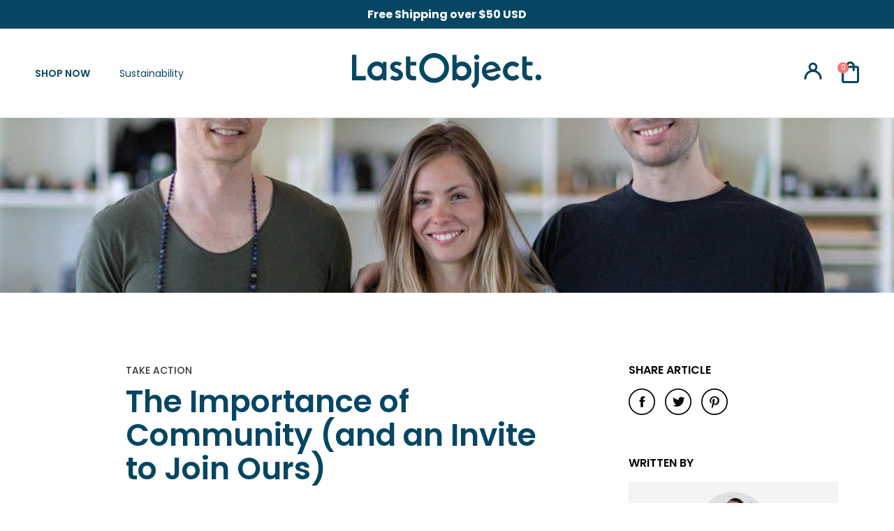

--- FILE ---
content_type: text/html; charset=utf-8
request_url: https://lastobject.com/en-lu/blogs/take-action/our-community
body_size: 114884
content:


<!doctype html>

  <html class="no-js the-importance-of-community-and-an-invite-to-join-ours" lang="en">
    <head>
      <meta name="facebook-domain-verification" content="9yya6ho5650cpiupzu9oyjlf2f8sjc" />
      <meta name="google-site-verification" content="JgRwpMOePvtOl6ln6ozSBwmdgjqZUDFe6uz5LOVSlrs" />
      <style>
        .STP-tiers {
          display: none !important;
        }
      </style>
      


      <meta charset="utf-8">
      <meta http-equiv="X-UA-Compatible" content="IE=edge,chrome=1">
      <meta name="viewport" content="width=device-width, initial-scale=1.0, height=device-height, minimum-scale=1.0, maximum-scale=1.0">
      <meta name="theme-color" content="">
      <script src="https://ajax.googleapis.com/ajax/libs/jquery/3.6.0/jquery.min.js"></script>
      <link rel="canonical" href="https://lastobject.com/en-lu/blogs/take-action/our-community"><link
          rel="shortcut icon"
          href="//lastobject.com/cdn/shop/files/favicon_Ocean_Blue_32x.webp?v=1694505075"
          type="image/png"><title>
        The Importance of Community (and an Invite to Join Ours)
        
        
        
          &ndash;
          LastObject
        
      </title>
      <link rel="preconnect" href="https://fonts.googleapis.com">
      <link
        rel="preconnect"
        href="https://fonts.gstatic.com"
        crossorigin>
      <link href="https://fonts.googleapis.com/css2?family=Poppins:wght@600;700;900&display=swap" rel="stylesheet">
      <link rel="stylesheet" href="https://use.typekit.net/gct8plv.css"><meta name="description" content="Why is an eco-friendly community important? How to join the community? Click to learn more!">


      

      

      

      

      

      

      

      

      

      

      

      

      

      

      

      

      

      

      

      

      

      

      

      

      
<style>
@media only screen and (max-width: 749px) {
  .jdgm-widget.jdgm-preview-badge {
    display: block;
    text-align: center;
    margin: 0 auto;
  }
}
</style>
      

      

      

      

      

      

      

      

      

      

      

      

      



      <meta property="og:type" content="article">
  <meta property="og:title" content="The Importance of Community (and an Invite to Join Ours)"><meta property="og:image" content="http://lastobject.com/cdn/shop/articles/the-importance-of-community-and-an-invite-to-join-ours-753261.jpg?v=1629717261">
    <meta property="og:image:secure_url" content="https://lastobject.com/cdn/shop/articles/the-importance-of-community-and-an-invite-to-join-ours-753261.jpg?v=1629717261">
    <meta property="og:image:width" content="1200">
    <meta property="og:image:height" content="757"><meta property="og:description" content="Why is an eco-friendly community important? How to join the community? Click to learn more!"><meta property="og:url" content="https://lastobject.com/en-lu/blogs/take-action/our-community">
<meta property="og:site_name" content="LastObject"><meta name="twitter:card" content="summary"><meta name="twitter:title" content="The Importance of Community (and an Invite to Join Ours)">
  <meta name="twitter:description" content="Whether we care to admit it, we are all people people. Sure, some more than others, but all of us require some form of community or tribe to be a part of. We can go about our lives pushing to ✊have an impact, to change things, and align our actions with our values, but there will still be something missing. Contribution. Being a part of something bigger than us. Impact aside, being a piece to a movement or a cause, or even simply a community, is so important. Especially to our health. To our fulfillment. Maybe to our happiness...however that crazy word is defined.🤷🏽‍♀️ We can go zero waste, stop driving cars or flying on planes: we can do everything we think is the most in line with a truly low footprint lifestyle. But if we don’t find our community,"><meta name="twitter:image" content="https://lastobject.com/cdn/shop/articles/the-importance-of-community-and-an-invite-to-join-ours-753261_600x600_crop_center.jpg?v=1629717261">

      


<!-- preload_image_lcp -->

<link rel="preload" href="//lastobject.com/cdn/shop/t/270/assets/__app-backend.js?v=179165505073238755161692691499" as="script">
<link rel="preload" href="//lastobject.com/cdn/shop/t/270/assets/theme.css?v=173635242818730048771702638322" as="style">
<link rel="preload" href="//lastobject.com/cdn/shop/t/270/assets/cdesk.min.css?v=144451104532444863971692691493" as="style">

      <style>
.announcement-carousel .inner-cell:first-child
{
 display: block !important;
} 
.announcement-carousel .inner-cell
{
 display: none !important;
}
.announcement-carousel.flickity-enabled .inner-cell
{
 display: block !important;
}
.js .Slideshow__Image
{
	opacity:1 !important;
}
/*
.PageHeader--withBackground
{
	min-height: 450px !important;
}
*/
.js .Header__Wrapper
{
	opacity: 1 !important;
}
.js .Slideshow__Content .SectionHeader
{
	opacity: 1 !important;
}

@media (min-width: 1025px) {
	.PageHeader--withBackground
	{
		min-height: 350px !important;
	}}
@media (min-width: 768px) and (max-width: 1024px) {
	.PageHeader--withBackground
	{
		min-height: 380px !important;
	}	
}
@media (min-width: 320px) and (max-width: 767px) {
	.PageHeader--withBackground
	{
		min-height: 450px !important;
	}	
}

</style>
      <style>

</style>

      <script>
	var is_admin_interface=true;
	var is_default_tracking = true;
	var template_name='article';
	var canonical_url='https://lastobject.com/en-lu/blogs/take-action/our-community';
	var request_path='/en-lu/blogs/take-action/our-community';
	var timerStart = Date.now();

	var __engine_loaded=[];
	var __engine_scriptspreloading=[];	
	var __engine_scriptsloading=[];
	var __engine_scriptsloaded=[];
	var __engine_other=[];
	var __engine_asyncloading=[];
	var __engine_event=[];
	var __engine_objects_queue = [];
	var __engine_scripts_queue=[];
	var __exceptions = [];

	var shogun_page=false;

	if(is_default_tracking)
	{
		window.core2 = true;
	}	


	//textarea #1 - config
	var engine = {}; engine.settings = {
		'global': {
			'debug': true,
			'fend': {
				'files': true,
				'inline': true,
			},
			'fend_debug': {
				'exceptions': false,
				'files_queue': false,
				'inline_queue': false,
				'steps_loading': false,
				'files_loaded': false,
				'inline_loaded': false,
				},
			'l': 'bGFzdG9iamVjdC5jb21ndGd0Y0xBM0A='
			//,'l': ''
		},
		'__opt1': {'p': 1000,'s': 3500,'t': (is_default_tracking) ? 0 : 900,'o': 3500,'a': 8500},
		'__opt2': {'p': 100,'s': 150,'t': (is_default_tracking) ? 0 : 600,'o': 1850,'a': 8500}
		//'__opt1': {'p': 0,'s': 0,'t': (is_default_tracking) ? 0 : 900,'o': 0,'a': 0},
		//'__opt2': {'p': 0,'s': 0,'t': (is_default_tracking) ? 0 : 600,'o': 0,'a': 0}
	}

	engine.settings["global"]['time'] = 1840633182;
	
	//textarea #2 - queue
	__engine_objects_queue['loaded'] = ['loaded'];
	__engine_objects_queue['scriptspreloading'] = ['appstle-subscription-v2.js'];
	__engine_objects_queue['scriptsloading'] = ['recaptcha'];
	__engine_objects_queue['scriptsloaded'] = ['cart-refresh', '__app_widget.min.js'];
	__engine_objects_queue['other'] = ['__fend_window.analyzifyAppStart'];
	__engine_objects_queue['event'] = ['video', 'buyitnow', 'product-reviews'];

	//textarea #3 - exceptions
	__exceptions['js'] = [];
	__exceptions['js']['preloading'] = ['libs.min.js', 'theme.js'];
	__exceptions['js']['app-preloading'] = ['__app_widget.min.js'];
	__exceptions['js']['class'] = ['__init'];
	__exceptions['js']['id'] = [''];
	__exceptions['js']['src'] = [];
	__exceptions['js']['data-src'] = ['__app-backend.js', 'option_selection', 'flowplayer.async.js'];
	__exceptions['js']['innerHTML'] = [
		'window.ShopifyAnalytics = window.ShopifyAnalytics'
	];

	/* CONFIG_END */

	window.lazySizesConfig = {
		init: true,
		loadMode: 1,
		loadHidden: false,
		hFac: 0.5,
		expFactor: 2,
		ricTimeout: 150,
		lazyClass: 'Image--lazyLoad',
		loadingClass: 'Image--lazyLoading',
		loadedClass: 'Image--lazyLoaded'
	};
</script>
      <script>
/* loadjs */
loadjs=function(){var h=function(){},c={},u={},f={};function o(e,n){if(e){var r=f[e];if(u[e]=n,r)for(;r.length;)r[0](e,n),r.splice(0,1)}}function l(e,n){e.call&&(e={success:e}),n.length?(e.error||h)(n):(e.success||h)(e)}function d(r,t,s,i){var c,o,e=document,n=s.async,u=(s.numRetries||0)+1,f=s.before||h,l=r.replace(/[\?|#].*$/,""),a=r.replace(/^(css|img)!/,"");i=i||0,/(^css!|\.css$)/.test(l)?((o=e.createElement("link")).rel="stylesheet",o.href=a,(c="hideFocus"in o)&&o.relList&&(c=0,o.rel="preload",o.as="style")):/(^img!|\.(png|gif|jpg|svg|webp)$)/.test(l)?(o=e.createElement("img")).src=a:((o=e.createElement("script")).src=r,o.async=void 0===n||n),!(o.onload=o.onerror=o.onbeforeload=function(e){var n=e.type[0];if(c)try{o.sheet.cssText.length||(n="e")}catch(e){18!=e.code&&(n="e")}if("e"==n){if((i+=1)<u)return d(r,t,s,i)}else if("preload"==o.rel&&"style"==o.as)return o.rel="stylesheet";t(r,n,e.defaultPrevented)})!==f(r,o)&&e.head.appendChild(o)}function r(e,n,r){var t,s;if(n&&n.trim&&(t=n),s=(t?r:n)||{},t){if(t in c)throw"LoadJS";c[t]=!0}function i(n,r){!function(e,t,n){var r,s,i=(e=e.push?e:[e]).length,c=i,o=[];for(r=function(e,n,r){if("e"==n&&o.push(e),"b"==n){if(!r)return;o.push(e)}--i||t(o)},s=0;s<c;s++)d(e[s],r,n)}(e,function(e){l(s,e),n&&l({success:n,error:r},e),o(t,e)},s)}if(s.returnPromise)return new Promise(i);i()}return r.ready=function(e,n){return function(e,r){e=e.push?e:[e];var n,t,s,i=[],c=e.length,o=c;for(n=function(e,n){n.length&&i.push(e),--o||r(i)};c--;)t=e[c],(s=u[t])?n(t,s):(f[t]=f[t]||[]).push(n)}(e,function(e){l(n,e)}),r},r.done=function(e){o(e,[])},r.reset=function(){c={},u={},f={}},r.isDefined=function(e){return e in c},r}();loadJS=loadjs;

/* isMobile */
window.isMobile = function() {
    let check = false;
    (function(a){if(/(android|bb\d+|meego).+mobile|avantgo|bada\/|blackberry|blazer|compal|elaine|fennec|hiptop|iemobile|ip(hone|od)|iris|kindle|lge |maemo|midp|mmp|mobile.+firefox|netfront|opera m(ob|in)i|palm( os)?|phone|p(ixi|re)\/|plucker|pocket|psp|series(4|6)0|symbian|treo|up\.(browser|link)|vodafone|wap|windows ce|xda|xiino/i.test(a)||/1207|6310|6590|3gso|4thp|50[1-6]i|770s|802s|a wa|abac|ac(er|oo|s\-)|ai(ko|rn)|al(av|ca|co)|amoi|an(ex|ny|yw)|aptu|ar(ch|go)|as(te|us)|attw|au(di|\-m|r |s )|avan|be(ck|ll|nq)|bi(lb|rd)|bl(ac|az)|br(e|v)w|bumb|bw\-(n|u)|c55\/|capi|ccwa|cdm\-|cell|chtm|cldc|cmd\-|co(mp|nd)|craw|da(it|ll|ng)|dbte|dc\-s|devi|dica|dmob|do(c|p)o|ds(12|\-d)|el(49|ai)|em(l2|ul)|er(ic|k0)|esl8|ez([4-7]0|os|wa|ze)|fetc|fly(\-|_)|g1 u|g560|gene|gf\-5|g\-mo|go(\.w|od)|gr(ad|un)|haie|hcit|hd\-(m|p|t)|hei\-|hi(pt|ta)|hp( i|ip)|hs\-c|ht(c(\-| |_|a|g|p|s|t)|tp)|hu(aw|tc)|i\-(20|go|ma)|i230|iac( |\-|\/)|ibro|idea|ig01|ikom|im1k|inno|ipaq|iris|ja(t|v)a|jbro|jemu|jigs|kddi|keji|kgt( |\/)|klon|kpt |kwc\-|kyo(c|k)|le(no|xi)|lg( g|\/(k|l|u)|50|54|\-[a-w])|libw|lynx|m1\-w|m3ga|m50\/|ma(te|ui|xo)|mc(01|21|ca)|m\-cr|me(rc|ri)|mi(o8|oa|ts)|mmef|mo(01|02|bi|de|do|t(\-| |o|v)|zz)|mt(50|p1|v )|mwbp|mywa|n10[0-2]|n20[2-3]|n30(0|2)|n50(0|2|5)|n7(0(0|1)|10)|ne((c|m)\-|on|tf|wf|wg|wt)|nok(6|i)|nzph|o2im|op(ti|wv)|oran|owg1|p800|pan(a|d|t)|pdxg|pg(13|\-([1-8]|c))|phil|pire|pl(ay|uc)|pn\-2|po(ck|rt|se)|prox|psio|pt\-g|qa\-a|qc(07|12|21|32|60|\-[2-7]|i\-)|qtek|r380|r600|raks|rim9|ro(ve|zo)|s55\/|sa(ge|ma|mm|ms|ny|va)|sc(01|h\-|oo|p\-)|sdk\/|se(c(\-|0|1)|47|mc|nd|ri)|sgh\-|shar|sie(\-|m)|sk\-0|sl(45|id)|sm(al|ar|b3|it|t5)|so(ft|ny)|sp(01|h\-|v\-|v )|sy(01|mb)|t2(18|50)|t6(00|10|18)|ta(gt|lk)|tcl\-|tdg\-|tel(i|m)|tim\-|t\-mo|to(pl|sh)|ts(70|m\-|m3|m5)|tx\-9|up(\.b|g1|si)|utst|v400|v750|veri|vi(rg|te)|vk(40|5[0-3]|\-v)|vm40|voda|vulc|vx(52|53|60|61|70|80|81|83|85|98)|w3c(\-| )|webc|whit|wi(g |nc|nw)|wmlb|wonu|x700|yas\-|your|zeto|zte\-/i.test(a.substr(0,4))) check = true;})(navigator.userAgent||navigator.vendor||window.opera);
    return check;
};

/* lazyload */
!function(){function t(t,e){return e={exports:{}},t(e,e.exports),e.exports}var e=t(function(t){!function(e,i){var r=function(t,e){"use strict";if(e.getElementsByClassName){var i,r,a=e.documentElement,n=t.Date,s=t.HTMLPictureElement,o=t.addEventListener,l=t.setTimeout,c=t.requestAnimationFrame||l,u=t.requestIdleCallback,d=/^picture$/i,f=["load","error","lazyincluded","_lazyloaded"],g={},z=Array.prototype.forEach,y=function(t,e){return g[e]||(g[e]=new RegExp("(\\s|^)"+e+"(\\s|$)")),g[e].test(t.getAttribute("class")||"")&&g[e]},p=function(t,e){y(t,e)||t.setAttribute("class",(t.getAttribute("class")||"").trim()+" "+e)},v=function(t,e){var i;(i=y(t,e))&&t.setAttribute("class",(t.getAttribute("class")||"").replace(i," "))},m=function(t,e,i){var r=i?"addEventListener":"removeEventListener";i&&m(t,e),f.forEach(function(i){t[r](i,e)})},b=function(t,r,a,n,s){var o=e.createEvent("CustomEvent");return a||(a={}),a.instance=i,o.initCustomEvent(r,!n,!s,a),t.dispatchEvent(o),o},A=function(e,i){var a;!s&&(a=t.picturefill||r.pf)?a({reevaluate:!0,elements:[e]}):i&&i.src&&(e.src=i.src)},h=function(t,e){return(getComputedStyle(t,null)||{})[e]},C=function(t,e,i){for(i=i||t.offsetWidth;i<r.minSize&&e&&!t._lazysizesWidth;)i=e.offsetWidth,e=e.parentNode;return i},E=function(){var t,i,r=[],a=[],n=r,s=function(){var e=n;for(n=r.length?a:r,t=!0,i=!1;e.length;)e.shift()();t=!1},o=function(r,a){t&&!a?r.apply(this,arguments):(n.push(r),i||(i=!0,(e.hidden?l:c)(s)))};return o._lsFlush=s,o}(),w=function(t,e){return e?function(){E(t)}:function(){var e=this,i=arguments;E(function(){t.apply(e,i)})}},_=function(t){var e,i=0,a=r.throttleDelay,s=r.ricTimeout,o=function(){e=!1,i=n.now(),t()},c=u&&s>49?function(){u(o,{timeout:s}),s!==r.ricTimeout&&(s=r.ricTimeout)}:w(function(){l(o)},!0);return function(t){var r;(t=!0===t)&&(s=33),e||(e=!0,r=a-(n.now()-i),r<0&&(r=0),t||r<9?c():l(c,r))}},S=function(t){var e,i,r=function(){e=null,t()},a=function(){var t=n.now()-i;t<99?l(a,99-t):(u||r)(r)};return function(){i=n.now(),e||(e=l(a,99))}};!function(){var e,i={lazyClass:"lazyload",loadedClass:"lazyloaded",loadingClass:"lazyloading",preloadClass:"lazypreload",errorClass:"lazyerror",autosizesClass:"lazyautosizes",srcAttr:"data-src",srcsetAttr:"data-srcset",sizesAttr:"data-sizes",minSize:40,customMedia:{},init:!0,expFactor:1.5,hFac:.8,loadMode:2,loadHidden:!0,ricTimeout:0,throttleDelay:125};r=t.lazySizesConfig||t.lazysizesConfig||{};for(e in i)e in r||(r[e]=i[e]);t.lazySizesConfig=r,l(function(){r.init&&L()})}();var N=function(){var s,c,u,f,g,C,N,L,M,x,F,T,j,W,I=/^img$/i,O=/^iframe$/i,k="onscroll"in t&&!/glebot/.test(navigator.userAgent),B=0,R=0,$=-1,H=function(t){R--,t&&t.target&&m(t.target,H),(!t||R<0||!t.target)&&(R=0)},U=function(t,i){var r,n=t,s="hidden"==h(e.body,"visibility")||"hidden"!=h(t,"visibility");for(L-=i,F+=i,M-=i,x+=i;s&&(n=n.offsetParent)&&n!=e.body&&n!=a;)(s=(h(n,"opacity")||1)>0)&&"visible"!=h(n,"overflow")&&(r=n.getBoundingClientRect(),s=x>r.left&&M<r.right&&F>r.top-1&&L<r.bottom+1);return s},D=function(){var t,n,o,l,u,d,g,z,y,p=i.elements;if((f=r.loadMode)&&R<8&&(t=p.length)){n=0,$++,null==j&&("expand"in r||(r.expand=a.clientHeight>500&&a.clientWidth>500?500:370),T=r.expand,j=T*r.expFactor),B<j&&R<1&&$>2&&f>2&&!e.hidden?(B=j,$=0):B=f>1&&$>1&&R<6?T:0;for(;n<t;n++)if(p[n]&&!p[n]._lazyRace)if(k)if((z=p[n].getAttribute("data-expand"))&&(d=1*z)||(d=B),y!==d&&(C=innerWidth+d*W,N=innerHeight+d,g=-1*d,y=d),o=p[n].getBoundingClientRect(),(F=o.bottom)>=g&&(L=o.top)<=N&&(x=o.right)>=g*W&&(M=o.left)<=C&&(F||x||M||L)&&(r.loadHidden||"hidden"!=h(p[n],"visibility"))&&(c&&R<3&&!z&&(f<3||$<4)||U(p[n],d))){if(Y(p[n]),u=!0,R>9)break}else!u&&c&&!l&&R<4&&$<4&&f>2&&(s[0]||r.preloadAfterLoad)&&(s[0]||!z&&(F||x||M||L||"auto"!=p[n].getAttribute(r.sizesAttr)))&&(l=s[0]||p[n]);else Y(p[n]);l&&!u&&Y(l)}},q=_(D),X=function(t){p(t.target,r.loadedClass),v(t.target,r.loadingClass),m(t.target,Q),b(t.target,"lazyloaded")},J=w(X),Q=function(t){J({target:t.target})},V=function(t,e){try{t.contentWindow.location.replace(e)}catch(i){t.src=e}},G=function(t){var e,i=t.getAttribute(r.srcsetAttr);(e=r.customMedia[t.getAttribute("data-media")||t.getAttribute("media")])&&t.setAttribute("media",e),i&&t.setAttribute("srcset",i)},K=w(function(t,e,i,a,n){var s,o,c,f,g,y;(g=b(t,"lazybeforeunveil",e)).defaultPrevented||(a&&(i?p(t,r.autosizesClass):t.setAttribute("sizes",a)),o=t.getAttribute(r.srcsetAttr),s=t.getAttribute(r.srcAttr),n&&(c=t.parentNode,f=c&&d.test(c.nodeName||"")),y=e.firesLoad||"src"in t&&(o||s||f),g={target:t},y&&(m(t,H,!0),clearTimeout(u),u=l(H,2500),p(t,r.loadingClass),m(t,Q,!0)),f&&z.call(c.getElementsByTagName("source"),G),o?t.setAttribute("srcset",o):s&&!f&&(O.test(t.nodeName)?V(t,s):t.src=s),n&&(o||f)&&A(t,{src:s})),t._lazyRace&&delete t._lazyRace,v(t,r.lazyClass),E(function(){(!y||t.complete&&t.naturalWidth>1)&&(y?H(g):R--,X(g))},!0)}),Y=function(t){var e,i=I.test(t.nodeName),a=i&&(t.getAttribute(r.sizesAttr)||t.getAttribute("sizes")),n="auto"==a;(!n&&c||!i||!t.getAttribute("src")&&!t.srcset||t.complete||y(t,r.errorClass)||!y(t,r.lazyClass))&&(e=b(t,"lazyunveilread").detail,n&&P.updateElem(t,!0,t.offsetWidth),t._lazyRace=!0,R++,K(t,e,n,a,i))},Z=function(){if(!c){if(n.now()-g<999)return void l(Z,999);var t=S(function(){r.loadMode=3,q()});c=!0,r.loadMode=3,q(),o("scroll",function(){3==r.loadMode&&(r.loadMode=2),t()},!0)}};return{_:function(){g=n.now(),i.elements=e.getElementsByClassName(r.lazyClass),s=e.getElementsByClassName(r.lazyClass+" "+r.preloadClass),W=r.hFac,o("scroll",q,!0),o("resize",q,!0),t.MutationObserver?new MutationObserver(q).observe(a,{childList:!0,subtree:!0,attributes:!0}):(a.addEventListener("DOMNodeInserted",q,!0),a.addEventListener("DOMAttrModified",q,!0),setInterval(q,999)),o("hashchange",q,!0),["focus","mouseover","click","load","transitionend","animationend","webkitAnimationEnd"].forEach(function(t){e.addEventListener(t,q,!0)}),/d$|^c/.test(e.readyState)?Z():(o("load",Z),e.addEventListener("DOMContentLoaded",q),l(Z,2e4)),i.elements.length?(D(),E._lsFlush()):q()},checkElems:q,unveil:Y}}(),P=function(){var t,i=w(function(t,e,i,r){var a,n,s;if(t._lazysizesWidth=r,r+="px",t.setAttribute("sizes",r),d.test(e.nodeName||""))for(a=e.getElementsByTagName("source"),n=0,s=a.length;n<s;n++)a[n].setAttribute("sizes",r);i.detail.dataAttr||A(t,i.detail)}),a=function(t,e,r){var a,n=t.parentNode;n&&(r=C(t,n,r),a=b(t,"lazybeforesizes",{width:r,dataAttr:!!e}),a.defaultPrevented||(r=a.detail.width)&&r!==t._lazysizesWidth&&i(t,n,a,r))},n=function(){var e,i=t.length;if(i)for(e=0;e<i;e++)a(t[e])},s=S(n);return{_:function(){t=e.getElementsByClassName(r.autosizesClass),o("resize",s)},checkElems:s,updateElem:a}}(),L=function(){L.i||(L.i=!0,P._(),N._())};return i={cfg:r,autoSizer:P,loader:N,init:L,uP:A,aC:p,rC:v,hC:y,fire:b,gW:C,rAF:E}}}(e,e.document);e.lazySizes=r,"object"==typeof t&&t.exports&&(t.exports=r)}(window)}),i=(t(function(t){!function(i,r){var a=function(t){r(i.lazySizes,t),i.removeEventListener("lazyunveilread",a,!0)};r=r.bind(null,i,i.document),"object"==typeof t&&t.exports?r(e):i.lazySizes?a():i.addEventListener("lazyunveilread",a,!0)}(window,function(t,e,i,r){"use strict";function a(t){var e=getComputedStyle(t,null)||{},i=e.fontFamily||"",r=i.match(c)||"",a=r&&i.match(u)||"";return a&&(a=a[1]),{fit:r&&r[1]||"",position:g[a]||a||"center"}}function n(t,e){var r,a,n=i.cfg,s=t.cloneNode(!1),o=s.style,l=function(){var e=t.currentSrc||t.src;e&&a!==e&&(a=e,o.backgroundImage="url("+(f.test(e)?JSON.stringify(e):e)+")",r||(r=!0,i.rC(s,n.loadingClass),i.aC(s,n.loadedClass)))},c=function(){i.rAF(l)};t._lazysizesParentFit=e.fit,t.addEventListener("lazyloaded",c,!0),t.addEventListener("load",c,!0),s.addEventListener("load",function(){var t=s.currentSrc||s.src;t&&t!=d&&(s.src=d,s.srcset="")}),i.rAF(function(){var r=t,a=t.parentNode;"PICTURE"==a.nodeName.toUpperCase()&&(r=a,a=a.parentNode),i.rC(s,n.loadedClass),i.rC(s,n.lazyClass),i.aC(s,n.loadingClass),i.aC(s,n.objectFitClass||"lazysizes-display-clone"),s.getAttribute(n.srcsetAttr)&&s.setAttribute(n.srcsetAttr,""),s.getAttribute(n.srcAttr)&&s.setAttribute(n.srcAttr,""),s.src=d,s.srcset="",o.backgroundRepeat="no-repeat",o.backgroundPosition=e.position,o.backgroundSize=e.fit,r.style.display="none",t.setAttribute("data-parent-fit",e.fit),t.setAttribute("data-parent-container","prev"),a.insertBefore(s,r),t._lazysizesParentFit&&delete t._lazysizesParentFit,t.complete&&l()})}var s=e.createElement("a").style,o="objectFit"in s,l=o&&"objectPosition"in s,c=/object-fit["']*\s*:\s*["']*(contain|cover)/,u=/object-position["']*\s*:\s*["']*(.+?)(?=($|,|'|"|;))/,d="[data-uri]",f=/\(|\)|'/,g={center:"center","50% 50%":"center"};if(!o||!l){var z=function(t){if(t.detail.instance==i){var e=t.target,r=a(e);!r.fit||o&&"center"==r.position||n(e,r)}};t.addEventListener("lazyunveilread",z,!0),r&&r.detail&&z(r)}})}),t(function(t){!function(i,r){var a=function(){r(i.lazySizes),i.removeEventListener("lazyunveilread",a,!0)};r=r.bind(null,i,i.document),"object"==typeof t&&t.exports?r(e):i.lazySizes?a():i.addEventListener("lazyunveilread",a,!0)}(window,function(t,e,i){"use strict";if(t.addEventListener){var r=/\s+(\d+)(w|h)\s+(\d+)(w|h)/,a=/parent-fit["']*\s*:\s*["']*(contain|cover|width)/,n=/parent-container["']*\s*:\s*["']*(.+?)(?=(\s|$|,|'|"|;))/,s=/^picture$/i,o=function(t){return getComputedStyle(t,null)||{}},l={getParent:function(e,i){var r=e,a=e.parentNode;return i&&"prev"!=i||!a||!s.test(a.nodeName||"")||(a=a.parentNode),"self"!=i&&(r="prev"==i?e.previousElementSibling:i&&(a.closest||t.jQuery)?(a.closest?a.closest(i):jQuery(a).closest(i)[0])||a:a),r},getFit:function(t){var e,i,r=o(t),s=r.content||r.fontFamily,c={fit:t._lazysizesParentFit||t.getAttribute("data-parent-fit")};return!c.fit&&s&&(e=s.match(a))&&(c.fit=e[1]),c.fit?(i=t._lazysizesParentContainer||t.getAttribute("data-parent-container"),!i&&s&&(e=s.match(n))&&(i=e[1]),c.parent=l.getParent(t,i)):c.fit=r.objectFit,c},getImageRatio:function(e){var i,a,n,o,l,c=e.parentNode,u=c&&s.test(c.nodeName||"")?c.querySelectorAll("source, img"):[e];for(i=0;i<u.length;i++)if(e=u[i],a=e.getAttribute(lazySizesConfig.srcsetAttr)||e.getAttribute("srcset")||e.getAttribute("data-pfsrcset")||e.getAttribute("data-risrcset")||"",n=e._lsMedia||e.getAttribute("media"),n=lazySizesConfig.customMedia[e.getAttribute("data-media")||n]||n,a&&(!n||(t.matchMedia&&matchMedia(n)||{}).matches)){o=parseFloat(e.getAttribute("data-aspectratio")),!o&&(l=a.match(r))&&(o="w"==l[2]?l[1]/l[3]:l[3]/l[1]);break}return o},calculateSize:function(t,e){var i,r,a,n,s=this.getFit(t),o=s.fit,l=s.parent;return"width"==o||("contain"==o||"cover"==o)&&(a=this.getImageRatio(t))?(l?e=l.clientWidth:l=t,n=e,"width"==o?n=e:(r=l.clientHeight)>40&&(i=e/r)&&("cover"==o&&i<a||"contain"==o&&i>a)&&(n=e*(a/i)),n):e}};i.parentFit=l,e.addEventListener("lazybeforesizes",function(t){if(!t.defaultPrevented&&t.detail.instance==i){var e=t.target;t.detail.width=l.calculateSize(e,t.detail.width)}})}})}),t(function(t){!function(i,r){var a=function(){r(i.lazySizes),i.removeEventListener("lazyunveilread",a,!0)};r=r.bind(null,i,i.document),"object"==typeof t&&t.exports?r(e):i.lazySizes?a():i.addEventListener("lazyunveilread",a,!0)}(window,function(t,e,i){"use strict";function r(e,i){var r,a,n,s,o=t.getComputedStyle(e);a=e.parentNode,s={isPicture:!(!a||!f.test(a.nodeName||""))},n=function(t,i){var r=e.getAttribute("data-"+t);if(!r){var a=o.getPropertyValue("--ls-"+t);a&&(r=a.trim())}if(r){if("true"==r)r=!0;else if("false"==r)r=!1;else if(d.test(r))r=parseFloat(r);else if("function"==typeof c[t])r=c[t](e,r);else if(p.test(r))try{r=JSON.parse(r)}catch(t){}s[t]=r}else t in c&&"function"!=typeof c[t]?s[t]=c[t]:i&&"function"==typeof c[t]&&(s[t]=c[t](e,r))};for(r in c)n(r);return i.replace(y,function(t,e){e in s||n(e,!0)}),s}function a(t,e){var i=[],r=function(t,i){return u[typeof e[i]]?e[i]:t};return i.srcset=[],e.absUrl&&(m.setAttribute("href",t),t=m.href),t=((e.prefix||"")+t+(e.postfix||"")).replace(y,r),e.widths.forEach(function(r){var a=e.widthmap[r]||r,n={u:t.replace(g,a).replace(z,e.ratio?Math.round(r*e.ratio):""),w:r};i.push(n),i.srcset.push(n.c=n.u+" "+r+"w")}),i}function n(t,i,r){var n=0,s=0,o=r;if(t){if("container"===i.ratio){for(n=o.scrollWidth,s=o.scrollHeight;!(n&&s||o===e);)o=o.parentNode,n=o.scrollWidth,s=o.scrollHeight;n&&s&&(i.ratio=s/n)}t=a(t,i),t.isPicture=i.isPicture,A&&"IMG"==r.nodeName.toUpperCase()?r.removeAttribute(l.srcsetAttr):r.setAttribute(l.srcsetAttr,t.srcset.join(", ")),Object.defineProperty(r,"_lazyrias",{value:t,writable:!0})}}function s(t,e){var a=r(t,e);return c.modifyOptions.call(t,{target:t,details:a,detail:a}),i.fire(t,"lazyriasmodifyoptions",a),a}function o(t){return t.getAttribute(t.getAttribute("data-srcattr")||c.srcAttr)||t.getAttribute(l.srcsetAttr)||t.getAttribute(l.srcAttr)||t.getAttribute("data-pfsrcset")||""}var l,c,u={string:1,number:1},d=/^\-*\+*\d+\.*\d*$/,f=/^picture$/i,g=/\s*\{\s*width\s*\}\s*/i,z=/\s*\{\s*height\s*\}\s*/i,y=/\s*\{\s*([a-z0-9]+)\s*\}\s*/gi,p=/^\[.*\]|\{.*\}$/,v=/^(?:auto|\d+(px)?)$/,m=e.createElement("a"),b=e.createElement("img"),A="srcset"in b&&!("sizes"in b),h=!!t.HTMLPictureElement&&!A;!function(){var e,r=function(){},a={prefix:"",postfix:"",srcAttr:"data-src",absUrl:!1,modifyOptions:r,widthmap:{},ratio:!1};l=i&&i.cfg||t.lazySizesConfig,l||(l={},t.lazySizesConfig=l),l.supportsType||(l.supportsType=function(t){return!t}),l.rias||(l.rias={}),"widths"in(c=l.rias)||(c.widths=[],function(t){for(var e,i=0;!e||e<3e3;)i+=5,i>30&&(i+=1),e=36*i,t.push(e)}(c.widths));for(e in a)e in c||(c[e]=a[e])}(),addEventListener("lazybeforesizes",function(t){if(t.detail.instance==i){var e,r,a,u,d,f,z,y,p,m,b,A,E;if(e=t.target,t.detail.dataAttr&&!t.defaultPrevented&&!c.disabled&&(p=e.getAttribute(l.sizesAttr)||e.getAttribute("sizes"))&&v.test(p)){if(r=o(e),a=s(e,r),b=g.test(a.prefix)||g.test(a.postfix),a.isPicture&&(u=e.parentNode))for(d=u.getElementsByTagName("source"),f=0,z=d.length;f<z;f++)(b||g.test(y=o(d[f])))&&(n(y,a,d[f]),A=!0);b||g.test(r)?(n(r,a,e),A=!0):A&&(E=[],E.srcset=[],E.isPicture=!0,Object.defineProperty(e,"_lazyrias",{value:E,writable:!0})),A&&(h?e.removeAttribute(l.srcAttr):"auto"!=p&&(m={width:parseInt(p,10)},C({target:e,detail:m})))}}},!0);var C=function(){var r=function(t,e){return t.w-e.w},a=function(t){var e,i,r=t.length,a=t[r-1],n=0;for(n;n<r;n++)if(a=t[n],a.d=a.w/t.w,a.d>=t.d){!a.cached&&(e=t[n-1])&&e.d>t.d-.13*Math.pow(t.d,2.2)&&(i=Math.pow(e.d-.6,1.6),e.cached&&(e.d+=.15*i),e.d+(a.d-t.d)*i>t.d&&(a=e));break}return a},n=function(t,e){var r;return!t._lazyrias&&i.pWS&&(r=i.pWS(t.getAttribute(l.srcsetAttr||""))).length&&(Object.defineProperty(t,"_lazyrias",{value:r,writable:!0}),e&&t.parentNode&&(r.isPicture="PICTURE"==t.parentNode.nodeName.toUpperCase())),t._lazyrias},s=function(e){var r=t.devicePixelRatio||1,a=i.getX&&i.getX(e);return Math.min(a||r,2.4,r)},o=function(e,i){var o,l,c,u,d,f;if(d=e._lazyrias,d.isPicture&&t.matchMedia)for(l=0,o=e.parentNode.getElementsByTagName("source"),c=o.length;l<c;l++)if(n(o[l])&&!o[l].getAttribute("type")&&(!(u=o[l].getAttribute("media"))||(matchMedia(u)||{}).matches)){d=o[l]._lazyrias;break}return(!d.w||d.w<i)&&(d.w=i,d.d=s(e),f=a(d.sort(r))),f},c=function(r){if(r.detail.instance==i){var a,s=r.target;if(!A&&(t.respimage||t.picturefill||lazySizesConfig.pf))return void e.removeEventListener("lazybeforesizes",c);("_lazyrias"in s||r.detail.dataAttr&&n(s,!0))&&(a=o(s,r.detail.width))&&a.u&&s._lazyrias.cur!=a.u&&(s._lazyrias.cur=a.u,a.cached=!0,i.rAF(function(){s.setAttribute(l.srcAttr,a.u),s.setAttribute("src",a.u)}))}};return h?c=function(){}:addEventListener("lazybeforesizes",c),c}()})}),t(function(t){!function(i,r){var a=function(){r(i.lazySizes),i.removeEventListener("lazyunveilread",a,!0)};r=r.bind(null,i,i.document),"object"==typeof t&&t.exports?r(e):i.lazySizes?a():i.addEventListener("lazyunveilread",a,!0)}(window,function(t,e,i){"use strict";if(t.addEventListener){var r=/\s+/g,a=/\s*\|\s+|\s+\|\s*/g,n=/^(.+?)(?:\s+\[\s*(.+?)\s*\])?$/,s=/\(|\)|'/,o={contain:1,cover:1},l=function(t){var e=i.gW(t,t.parentNode);return(!t._lazysizesWidth||e>t._lazysizesWidth)&&(t._lazysizesWidth=e),t._lazysizesWidth},c=function(t){var e;return e=(getComputedStyle(t)||{getPropertyValue:function(){}}).getPropertyValue("background-size"),!o[e]&&o[t.style.backgroundSize]&&(e=t.style.backgroundSize),e},u=function(t,i,s){var o=e.createElement("picture"),l=i.getAttribute(lazySizesConfig.sizesAttr),c=i.getAttribute("data-ratio"),u=i.getAttribute("data-optimumx");i._lazybgset&&i._lazybgset.parentNode==i&&i.removeChild(i._lazybgset),Object.defineProperty(s,"_lazybgset",{value:i,writable:!0}),Object.defineProperty(i,"_lazybgset",{value:o,writable:!0}),t=t.replace(r," ").split(a),o.style.display="none",s.className=lazySizesConfig.lazyClass,1!=t.length||l||(l="auto"),t.forEach(function(t){var i,r=e.createElement("source");l&&"auto"!=l&&r.setAttribute("sizes",l),(i=t.match(n))&&(r.setAttribute(lazySizesConfig.srcsetAttr,i[1]),i[2]&&r.setAttribute("media",lazySizesConfig.customMedia[i[2]]||i[2])),o.appendChild(r)}),l&&(s.setAttribute(lazySizesConfig.sizesAttr,l),i.removeAttribute(lazySizesConfig.sizesAttr),i.removeAttribute("sizes")),u&&s.setAttribute("data-optimumx",u),c&&s.setAttribute("data-ratio",c),o.appendChild(s),i.appendChild(o)},d=function(t){if(t.target._lazybgset){var e=t.target,r=e._lazybgset,a=e.currentSrc||e.src;a&&(r.style.backgroundImage="url("+(s.test(a)?JSON.stringify(a):a)+")"),e._lazybgsetLoading&&(i.fire(r,"_lazyloaded",{},!1,!0),delete e._lazybgsetLoading)}};addEventListener("lazybeforeunveil",function(t){var r,a,n;!t.defaultPrevented&&(r=t.target.getAttribute("data-bgset"))&&(n=t.target,a=e.createElement("img"),a.alt="",a._lazybgsetLoading=!0,t.detail.firesLoad=!0,u(r,n,a),setTimeout(function(){i.loader.unveil(a),i.rAF(function(){i.fire(a,"_lazyloaded",{},!0,!0),a.complete&&d({target:a})})}))}),e.addEventListener("load",d,!0),t.addEventListener("lazybeforesizes",function(t){if(t.detail.instance==i&&t.target._lazybgset&&t.detail.dataAttr){var e=t.target._lazybgset,r=c(e);o[r]&&(t.target._lazysizesParentFit=r,i.rAF(function(){t.target.setAttribute("data-parent-fit",r),t.target._lazysizesParentFit&&delete t.target._lazysizesParentFit}))}},!0),e.documentElement.addEventListener("lazybeforesizes",function(t){!t.defaultPrevented&&t.target._lazybgset&&t.detail.instance==i&&(t.detail.width=l(t.target._lazybgset))})}})}),t(function(t){!function(i,r){var a=function(){r(i.lazySizes),i.removeEventListener("lazyunveilread",a,!0)};r=r.bind(null,i,i.document),"object"==typeof t&&t.exports?r(e):i.lazySizes?a():i.addEventListener("lazyunveilread",a,!0)}(window,function(t,e,i){"use strict";var r,a=e.createElement("img");!("srcset"in a)||"sizes"in a||t.HTMLPictureElement||(r=/^picture$/i,e.addEventListener("lazybeforeunveil",function(t){if(t.detail.instance==i){var a,n,s,o,l,c,u;!t.defaultPrevented&&!lazySizesConfig.noIOSFix&&(a=t.target)&&(s=a.getAttribute(lazySizesConfig.srcsetAttr))&&(n=a.parentNode)&&((l=r.test(n.nodeName||""))||(o=a.getAttribute("sizes")||a.getAttribute(lazySizesConfig.sizesAttr)))&&(c=l?n:e.createElement("picture"),a._lazyImgSrc||Object.defineProperty(a,"_lazyImgSrc",{value:e.createElement("source"),writable:!0}),u=a._lazyImgSrc,o&&u.setAttribute("sizes",o),u.setAttribute(lazySizesConfig.srcsetAttr,s),a.setAttribute("data-pfsrcset",s),a.removeAttribute(lazySizesConfig.srcsetAttr),l||(n.insertBefore(c,a),c.appendChild(a)),c.insertBefore(u,a))}}))})}));t(function(t){!function(r,a){var n=function(){a(r.lazySizes),r.removeEventListener("lazyunveilread",n,!0)};a=a.bind(null,r,r.document),"object"==typeof t&&t.exports?a(e,i):r.lazySizes?n():r.addEventListener("lazyunveilread",n,!0)}(window,function(t,e,i){"use strict";var r,a=i&&i.cfg||t.lazySizesConfig,n=e.createElement("img"),s="sizes"in n&&"srcset"in n,o=/\s+\d+h/g,l=function(){var t=/\s+(\d+)(w|h)\s+(\d+)(w|h)/,i=Array.prototype.forEach;return function(r){var a=e.createElement("img"),n=function(e){var i,r,a=e.getAttribute(lazySizesConfig.srcsetAttr);a&&((r=a.match(t))&&(i="w"==r[2]?r[1]/r[3]:r[3]/r[1])&&e.setAttribute("data-aspectratio",i),e.setAttribute(lazySizesConfig.srcsetAttr,a.replace(o,"")))},s=function(t){var e=t.target.parentNode;e&&"PICTURE"==e.nodeName&&i.call(e.getElementsByTagName("source"),n),n(t.target)},l=function(){a.currentSrc&&e.removeEventListener("lazybeforeunveil",s)};r[1]&&(e.addEventListener("lazybeforeunveil",s),a.onload=l,a.onerror=l,a.srcset="data:,a 1w 1h",a.complete&&l())}}();if(a||(a={},t.lazySizesConfig=a),a.supportsType||(a.supportsType=function(t){return!t}),!t.picturefill&&!a.pf){if(t.HTMLPictureElement&&s)return e.msElementsFromPoint&&l(navigator.userAgent.match(/Edge\/(\d+)/)),void(a.pf=function(){});a.pf=function(e){var i,a;if(!t.picturefill)for(i=0,a=e.elements.length;i<a;i++)r(e.elements[i])},r=function(){var n=function(t,e){return t.w-e.w},l=/^\s*\d+\.*\d*px\s*$/,c=function(t){var e,i,r=t.length,a=t[r-1],n=0;for(n;n<r;n++)if(a=t[n],a.d=a.w/t.w,a.d>=t.d){!a.cached&&(e=t[n-1])&&e.d>t.d-.13*Math.pow(t.d,2.2)&&(i=Math.pow(e.d-.6,1.6),e.cached&&(e.d+=.15*i),e.d+(a.d-t.d)*i>t.d&&(a=e));break}return a},u=function(){var t,e=/(([^,\s].[^\s]+)\s+(\d+)w)/g,i=/\s/,r=function(e,i,r,a){t.push({c:i,u:r,w:1*a})};return function(a){return t=[],a=a.trim(),a.replace(o,"").replace(e,r),t.length||!a||i.test(a)||t.push({c:a,u:a,w:99}),t}}(),d=function(){d.init||(d.init=!0,addEventListener("resize",function(){var t,i=e.getElementsByClassName("lazymatchmedia"),a=function(){var t,e;for(t=0,e=i.length;t<e;t++)r(i[t])};return function(){clearTimeout(t),t=setTimeout(a,66)}}()))},f=function(e,r){var n,s=e.getAttribute("srcset")||e.getAttribute(a.srcsetAttr);!s&&r&&(s=e._lazypolyfill?e._lazypolyfill._set:e.getAttribute(a.srcAttr)||e.getAttribute("src")),e._lazypolyfill&&e._lazypolyfill._set==s||(n=u(s||""),r&&e.parentNode&&(n.isPicture="PICTURE"==e.parentNode.nodeName.toUpperCase(),n.isPicture&&t.matchMedia&&(i.aC(e,"lazymatchmedia"),d())),n._set=s,Object.defineProperty(e,"_lazypolyfill",{value:n,writable:!0}))},g=function(e){var r=t.devicePixelRatio||1,a=i.getX&&i.getX(e);return Math.min(a||r,2.5,r)},z=function(e){return t.matchMedia?(z=function(t){return!t||(matchMedia(t)||{}).matches})(e):!e},y=function(t){var e,r,s,o,u,d,y;if(o=t,f(o,!0),u=o._lazypolyfill,u.isPicture)for(r=0,e=t.parentNode.getElementsByTagName("source"),s=e.length;r<s;r++)if(a.supportsType(e[r].getAttribute("type"),t)&&z(e[r].getAttribute("media"))){o=e[r],f(o),u=o._lazypolyfill;break}return u.length>1?(y=o.getAttribute("sizes")||"",y=l.test(y)&&parseInt(y,10)||i.gW(t,t.parentNode),u.d=g(t),!u.src||!u.w||u.w<y?(u.w=y,d=c(u.sort(n)),u.src=d):d=u.src):d=u[0],d},p=function(t){if(!s||!t.parentNode||"PICTURE"==t.parentNode.nodeName.toUpperCase()){var e=y(t);e&&e.u&&t._lazypolyfill.cur!=e.u&&(t._lazypolyfill.cur=e.u,e.cached=!0,t.setAttribute(a.srcAttr,e.u),t.setAttribute("src",e.u))}};return p.parse=u,p}(),a.loadedClass&&a.loadingClass&&function(){var t=[];['img[sizes$="px"][srcset].',"picture > img:not([srcset])."].forEach(function(e){t.push(e+a.loadedClass),t.push(e+a.loadingClass)}),a.pf({elements:e.querySelectorAll(t.join(", "))})}()}})})}();

/* queue */
const __opt_now=()=>+new Date,supportsRequestIdleCallback_="function"==typeof requestIdleCallback;class IdleDeadline{constructor(e){this.initTime_=e}get didTimeout(){return!1}timeRemaining(){return Math.max(0,50-(__opt_now()-this.initTime_))}}const requestIdleCallbackShim=e=>{const s=new IdleDeadline(__opt_now());return setTimeout(()=>e(s),0)},cancelIdleCallbackShim=e=>{clearTimeout(e)},rIC=supportsRequestIdleCallback_?requestIdleCallback:requestIdleCallbackShim,cIC=supportsRequestIdleCallback_?cancelIdleCallback:cancelIdleCallbackShim,createQueueMicrotaskViaPromises=()=>e=>{Promise.resolve().then(e)},createQueueMicrotaskViaMutationObserver=()=>{let e=0,s=[];const i=new MutationObserver(()=>{s.forEach(e=>e()),s=[]}),t=document.createTextNode("");return i.observe(t,{characterData:!0}),i=>{s.push(i),t.data=String(++e%2)}},queueMicrotask="function"==typeof Promise&&Promise.toString().indexOf("[native code]")>-1?createQueueMicrotaskViaPromises():createQueueMicrotaskViaMutationObserver();class IdleValue{constructor(e){this.init_=e,this.value_,this.idleHandle_=rIC(()=>{this.value_=this.init_()})}getValue(){return void 0===this.value_&&(this.cancleIdleInit_(),this.value_=this.init_()),this.value_}setValue(e){this.cancleIdleInit_(),this.value_=e}cancleIdleInit_(){this.idleHandle_&&(cIC(this.idleHandle_),this.idleHandle_=null)}}const defineIdleProperty=(e,s,i)=>{const t=new IdleValue(i);Object.defineProperty(e,s,{configurable:!0,get:t.getValue.bind(t),set:t.setValue.bind(t)})},defineIdleProperties=(e,s)=>{Object.keys(s).forEach(i=>{defineIdleProperty(e,i,s[i])})},DEFAULT_MIN_TASK_TIME=0,isSafari_=!("object"!=typeof safari||!safari.pushNotification);class IdleQueue{constructor({ensureTasksRun:e=!1,defaultMinTaskTime:s=DEFAULT_MIN_TASK_TIME}={}){this.idleCallbackHandle_=null,this.taskQueue_=[],this.isProcessing_=!1,this.state_=null,this.defaultMinTaskTime_=s,this.ensureTasksRun_=e,this.runTasksImmediately=this.runTasksImmediately.bind(this),this.runTasks_=this.runTasks_.bind(this),this.onVisibilityChange_=this.onVisibilityChange_.bind(this),this.ensureTasksRun_&&(addEventListener("visibilitychange",this.onVisibilityChange_,!0),isSafari_&&addEventListener("beforeunload",this.runTasksImmediately,!0))}pushTask(...e){this.addTask_(Array.prototype.push,...e)}unshiftTask(...e){this.addTask_(Array.prototype.unshift,...e)}runTasksImmediately(){this.runTasks_()}hasPendingTasks(){return this.taskQueue_.length>0}clearPendingTasks(){this.taskQueue_=[],this.cancelScheduledRun_()}getState(){return this.state_}destroy(){this.taskQueue_=[],this.cancelScheduledRun_(),this.ensureTasksRun_&&(removeEventListener("visibilitychange",this.onVisibilityChange_,!0),isSafari_&&removeEventListener("beforeunload",this.runTasksImmediately,!0))}addTask_(e,s,{minTaskTime:i=this.defaultMinTaskTime_}={}){const t={time:__opt_now(),visibilityState:document.visibilityState};e.call(this.taskQueue_,{state:t,task:s,minTaskTime:i}),this.scheduleTasksToRun_()}scheduleTasksToRun_(){this.ensureTasksRun_&&"hidden"===document.visibilityState?queueMicrotask(this.runTasks_):this.idleCallbackHandle_||(this.idleCallbackHandle_=rIC(this.runTasks_))}runTasks_(e){if(this.cancelScheduledRun_(),!this.isProcessing_){for(this.isProcessing_=!0;this.hasPendingTasks()&&!shouldYield(e,this.taskQueue_[0].minTaskTime);){const{task:e,state:s}=this.taskQueue_.shift();this.state_=s,e(s),this.state_=null}this.isProcessing_=!1,this.hasPendingTasks()&&this.scheduleTasksToRun_()}}cancelScheduledRun_(){cIC(this.idleCallbackHandle_),this.idleCallbackHandle_=null}onVisibilityChange_(){"hidden"===document.visibilityState&&this.runTasksImmediately()}}const shouldYield=(e,s)=>!!(e&&e.timeRemaining()<=s);

function var_dump(n){var o="";for(var r in n)o+=r+": "+n[r]+"\n";console.log('vardump > ' + o)}

function arraySearch(r,n){for(var e=0;e<r.length;e++)if(r[e]&&r[e].includes(n))return e;return!1}
function __opt_async_clear(a){a&&asyncLoadArr[arraySearch(asyncLoadArr,a)]&&asyncLoadArr.splice(arraySearch(asyncLoadArr,a),1)}

/* app functions */
var getLocation=function(e){var t=document.createElement("a");return t.href=e,t};function is_exception(e){if(__exceptions.js){var t,n=__exceptions.js;for(t in n)for(var i in n[t]){switch(t){case"id":var r=e.getAttribute("id")||"";break;case"class":r=e.getAttribute("class")||"";break;case"innerHTML":r=e.innerHTML||"";break;case"type":r=e.getAttribute("type")||"";break;case"preloading":case"app-preloading":r=e.dataset.src||"";break;case"src":r=e.src||"";break;case"data-src":r=e.dataset.src||"";break;default:r=!1}if(0!=r)if("preloading"==t||"app-preloading"==t||"src"==t||"data-src"==t){if(r.includes(n[t][i].replace("__skip_","")))return __opt_fend_debug.exceptions&&console.log("["+r+"], exception ["+n[t][i]+"/"+t+"]"),n[t][i].includes("__skip_")||("data-src"==t&&(e.src=r),"preloading"==t&&__preloading.push(r),"app-preloading"==t&&__app_preloading.push(r)),!(e.dataset.src="")}else if("innerHTML"==t){if(r.includes(n[t][i]))return __opt_fend_debug.exceptions&&console.log("["+r+"], exception ["+n[t][i]+"/"+t+"]"),!0}else if(r==n[t][i])return __opt_fend_debug.exceptions&&(console.log("exeception ["+n[t][i]+"/"+t+"] rule"),e.innerHTML&&console.log(e.innerHTML)),"id"==t&&delete n[t][i],!0}}return!1}function getfilename(e){let t=e.split("\\").pop().split("/").pop();return t.split("?").shift()}!function(){function e(e,t){t=t||{bubbles:!1,cancelable:!1,detail:void 0};var n=document.createEvent("CustomEvent");return n.initCustomEvent(e,t.bubbles,t.cancelable,t.detail),n}"function"!=typeof window.CustomEvent&&(e.prototype=window.Event.prototype,window.CustomEvent=e)}();
</script>


	<script src="//lastobject.com/cdn/shop/t/270/assets/__app-jquery.js?v=83042791421270909461692691493"></script>

<script>window.performance && window.performance.mark && window.performance.mark('shopify.content_for_header.start');</script><meta name="google-site-verification" content="88hL-Y5NRp9qZY6Znr3aKC9POmVSR4FSakFi9Da7sUM">
<meta id="shopify-digital-wallet" name="shopify-digital-wallet" content="/22533931085/digital_wallets/dialog">
<meta name="shopify-checkout-api-token" content="470221dee82ffd8c98c4ada84e39463b">
<meta id="in-context-paypal-metadata" data-shop-id="22533931085" data-venmo-supported="false" data-environment="production" data-locale="en_US" data-paypal-v4="true" data-currency="EUR">
<link rel="alternate" type="application/atom+xml" title="Feed" href="/en-lu/blogs/take-action.atom" />
<link rel="alternate" hreflang="x-default" href="https://lastobject.com/blogs/take-action/our-community">
<link rel="alternate" hreflang="en" href="https://lastobject.com/blogs/take-action/our-community">
<link rel="alternate" hreflang="en-GB" href="https://lastobject.co.uk/blogs/take-action/our-community">
<link rel="alternate" hreflang="en-DK" href="https://lastobject.com/en-dk/blogs/take-action/our-community">
<link rel="alternate" hreflang="de-DE" href="https://lastobject.de/blogs/take-action/our-community">
<link rel="alternate" hreflang="en-DE" href="https://lastobject.de/en/blogs/take-action/our-community">
<link rel="alternate" hreflang="en-CA" href="https://lastobject.com/en-ca/blogs/take-action/our-community">
<link rel="alternate" hreflang="de-AT" href="https://lastobject.at/blogs/take-action/our-community">
<link rel="alternate" hreflang="en-AT" href="https://lastobject.at/en/blogs/take-action/our-community">
<link rel="alternate" hreflang="fr-BE" href="https://lastobject.be/blogs/take-action/our-community">
<link rel="alternate" hreflang="en-BE" href="https://lastobject.be/en/blogs/take-action/our-community">
<link rel="alternate" hreflang="fr-FR" href="https://lastobject.fr/blogs/take-action/our-community">
<link rel="alternate" hreflang="en-FR" href="https://lastobject.fr/en/blogs/take-action/our-community">
<link rel="alternate" hreflang="fr-LU" href="https://lastobject.com/fr-lu/blogs/take-action/our-community">
<link rel="alternate" hreflang="en-LU" href="https://lastobject.com/en-lu/blogs/take-action/our-community">
<link rel="alternate" hreflang="de-LU" href="https://lastobject.com/de-lu/blogs/take-action/our-community">
<link rel="alternate" hreflang="en-AU" href="https://lastobject.com/en-au/blogs/take-action/our-community">
<link rel="alternate" hreflang="de-CH" href="https://lastobject.ch/blogs/take-action/our-community">
<link rel="alternate" hreflang="fr-CH" href="https://lastobject.ch/fr/blogs/take-action/our-community">
<link rel="alternate" hreflang="en-CH" href="https://lastobject.ch/en/blogs/take-action/our-community">
<link rel="alternate" hreflang="sv-SE" href="https://lastobject.se/blogs/take-action/our-community">
<link rel="alternate" hreflang="en-SE" href="https://lastobject.se/en/blogs/take-action/our-community">
<link rel="alternate" hreflang="nb-NO" href="https://lastobject.com/nb-no/blogs/take-action/our-community">
<link rel="alternate" hreflang="no-NO" href="https://lastobject.com/no-no/blogs/take-action/our-community">
<link rel="alternate" hreflang="fi-FI" href="https://lastobject.fi/blogs/take-action/our-community">
<link rel="alternate" hreflang="it-IT" href="https://lastobject.it/blogs/take-action/our-community">
<link rel="alternate" hreflang="en-IT" href="https://lastobject.it/en/blogs/take-action/our-community">
<link rel="alternate" hreflang="is-IS" href="https://lastobject.com/is-is/blogs/take-action/our-community">
<link rel="alternate" hreflang="en-IS" href="https://lastobject.com/en-is/blogs/take-action/our-community">
<link rel="alternate" hreflang="nl-NL" href="https://lastobject.nl/blogs/take-action/our-community">
<link rel="alternate" hreflang="en-NL" href="https://lastobject.nl/en/blogs/take-action/our-community">
<script async="async" src="/checkouts/internal/preloads.js?locale=en-LU"></script>
<link rel="preconnect" href="https://shop.app" crossorigin="anonymous">
<script async="async" src="https://shop.app/checkouts/internal/preloads.js?locale=en-LU&shop_id=22533931085" crossorigin="anonymous"></script>
<script id="apple-pay-shop-capabilities" type="application/json">{"shopId":22533931085,"countryCode":"DK","currencyCode":"EUR","merchantCapabilities":["supports3DS"],"merchantId":"gid:\/\/shopify\/Shop\/22533931085","merchantName":"LastObject","requiredBillingContactFields":["postalAddress","email","phone"],"requiredShippingContactFields":["postalAddress","email","phone"],"shippingType":"shipping","supportedNetworks":["visa","maestro","masterCard","amex"],"total":{"type":"pending","label":"LastObject","amount":"1.00"},"shopifyPaymentsEnabled":true,"supportsSubscriptions":true}</script>
<script id="shopify-features" type="application/json">{"accessToken":"470221dee82ffd8c98c4ada84e39463b","betas":["rich-media-storefront-analytics"],"domain":"lastobject.com","predictiveSearch":true,"shopId":22533931085,"locale":"en"}</script>
<script>var Shopify = Shopify || {};
Shopify.shop = "lastswab.myshopify.com";
Shopify.locale = "en";
Shopify.currency = {"active":"EUR","rate":"0.84384"};
Shopify.country = "LU";
Shopify.theme = {"name":"lo-shopify-com\/master","id":123465105485,"schema_name":"Prestige","schema_version":"5.3.4","theme_store_id":null,"role":"main"};
Shopify.theme.handle = "null";
Shopify.theme.style = {"id":null,"handle":null};
Shopify.cdnHost = "lastobject.com/cdn";
Shopify.routes = Shopify.routes || {};
Shopify.routes.root = "/en-lu/";</script>
<script type="module">!function(o){(o.Shopify=o.Shopify||{}).modules=!0}(window);</script>
<script>!function(o){function n(){var o=[];function n(){o.push(Array.prototype.slice.apply(arguments))}return n.q=o,n}var t=o.Shopify=o.Shopify||{};t.loadFeatures=n(),t.autoloadFeatures=n()}(window);</script>
<script>
  window.ShopifyPay = window.ShopifyPay || {};
  window.ShopifyPay.apiHost = "shop.app\/pay";
  window.ShopifyPay.redirectState = null;
</script>
<script id="shop-js-analytics" type="application/json">{"pageType":"article"}</script>
<script defer="defer" async type="module" src="//lastobject.com/cdn/shopifycloud/shop-js/modules/v2/client.init-shop-cart-sync_BN7fPSNr.en.esm.js"></script>
<script defer="defer" async type="module" src="//lastobject.com/cdn/shopifycloud/shop-js/modules/v2/chunk.common_Cbph3Kss.esm.js"></script>
<script defer="defer" async type="module" src="//lastobject.com/cdn/shopifycloud/shop-js/modules/v2/chunk.modal_DKumMAJ1.esm.js"></script>
<script type="module">
  await import("//lastobject.com/cdn/shopifycloud/shop-js/modules/v2/client.init-shop-cart-sync_BN7fPSNr.en.esm.js");
await import("//lastobject.com/cdn/shopifycloud/shop-js/modules/v2/chunk.common_Cbph3Kss.esm.js");
await import("//lastobject.com/cdn/shopifycloud/shop-js/modules/v2/chunk.modal_DKumMAJ1.esm.js");

  window.Shopify.SignInWithShop?.initShopCartSync?.({"fedCMEnabled":true,"windoidEnabled":true});

</script>
<script>
  window.Shopify = window.Shopify || {};
  if (!window.Shopify.featureAssets) window.Shopify.featureAssets = {};
  window.Shopify.featureAssets['shop-js'] = {"shop-cart-sync":["modules/v2/client.shop-cart-sync_CJVUk8Jm.en.esm.js","modules/v2/chunk.common_Cbph3Kss.esm.js","modules/v2/chunk.modal_DKumMAJ1.esm.js"],"init-fed-cm":["modules/v2/client.init-fed-cm_7Fvt41F4.en.esm.js","modules/v2/chunk.common_Cbph3Kss.esm.js","modules/v2/chunk.modal_DKumMAJ1.esm.js"],"init-shop-email-lookup-coordinator":["modules/v2/client.init-shop-email-lookup-coordinator_Cc088_bR.en.esm.js","modules/v2/chunk.common_Cbph3Kss.esm.js","modules/v2/chunk.modal_DKumMAJ1.esm.js"],"init-windoid":["modules/v2/client.init-windoid_hPopwJRj.en.esm.js","modules/v2/chunk.common_Cbph3Kss.esm.js","modules/v2/chunk.modal_DKumMAJ1.esm.js"],"shop-button":["modules/v2/client.shop-button_B0jaPSNF.en.esm.js","modules/v2/chunk.common_Cbph3Kss.esm.js","modules/v2/chunk.modal_DKumMAJ1.esm.js"],"shop-cash-offers":["modules/v2/client.shop-cash-offers_DPIskqss.en.esm.js","modules/v2/chunk.common_Cbph3Kss.esm.js","modules/v2/chunk.modal_DKumMAJ1.esm.js"],"shop-toast-manager":["modules/v2/client.shop-toast-manager_CK7RT69O.en.esm.js","modules/v2/chunk.common_Cbph3Kss.esm.js","modules/v2/chunk.modal_DKumMAJ1.esm.js"],"init-shop-cart-sync":["modules/v2/client.init-shop-cart-sync_BN7fPSNr.en.esm.js","modules/v2/chunk.common_Cbph3Kss.esm.js","modules/v2/chunk.modal_DKumMAJ1.esm.js"],"init-customer-accounts-sign-up":["modules/v2/client.init-customer-accounts-sign-up_CfPf4CXf.en.esm.js","modules/v2/client.shop-login-button_DeIztwXF.en.esm.js","modules/v2/chunk.common_Cbph3Kss.esm.js","modules/v2/chunk.modal_DKumMAJ1.esm.js"],"pay-button":["modules/v2/client.pay-button_CgIwFSYN.en.esm.js","modules/v2/chunk.common_Cbph3Kss.esm.js","modules/v2/chunk.modal_DKumMAJ1.esm.js"],"init-customer-accounts":["modules/v2/client.init-customer-accounts_DQ3x16JI.en.esm.js","modules/v2/client.shop-login-button_DeIztwXF.en.esm.js","modules/v2/chunk.common_Cbph3Kss.esm.js","modules/v2/chunk.modal_DKumMAJ1.esm.js"],"avatar":["modules/v2/client.avatar_BTnouDA3.en.esm.js"],"init-shop-for-new-customer-accounts":["modules/v2/client.init-shop-for-new-customer-accounts_CsZy_esa.en.esm.js","modules/v2/client.shop-login-button_DeIztwXF.en.esm.js","modules/v2/chunk.common_Cbph3Kss.esm.js","modules/v2/chunk.modal_DKumMAJ1.esm.js"],"shop-follow-button":["modules/v2/client.shop-follow-button_BRMJjgGd.en.esm.js","modules/v2/chunk.common_Cbph3Kss.esm.js","modules/v2/chunk.modal_DKumMAJ1.esm.js"],"checkout-modal":["modules/v2/client.checkout-modal_B9Drz_yf.en.esm.js","modules/v2/chunk.common_Cbph3Kss.esm.js","modules/v2/chunk.modal_DKumMAJ1.esm.js"],"shop-login-button":["modules/v2/client.shop-login-button_DeIztwXF.en.esm.js","modules/v2/chunk.common_Cbph3Kss.esm.js","modules/v2/chunk.modal_DKumMAJ1.esm.js"],"lead-capture":["modules/v2/client.lead-capture_DXYzFM3R.en.esm.js","modules/v2/chunk.common_Cbph3Kss.esm.js","modules/v2/chunk.modal_DKumMAJ1.esm.js"],"shop-login":["modules/v2/client.shop-login_CA5pJqmO.en.esm.js","modules/v2/chunk.common_Cbph3Kss.esm.js","modules/v2/chunk.modal_DKumMAJ1.esm.js"],"payment-terms":["modules/v2/client.payment-terms_BxzfvcZJ.en.esm.js","modules/v2/chunk.common_Cbph3Kss.esm.js","modules/v2/chunk.modal_DKumMAJ1.esm.js"]};
</script>
<script>(function() {
  var isLoaded = false;
  function asyncLoad() {
    if (isLoaded) return;
    isLoaded = true;
    var urls = ["https:\/\/static.klaviyo.com\/onsite\/js\/klaviyo.js?company_id=YhGq7G\u0026shop=lastswab.myshopify.com","https:\/\/static.klaviyo.com\/onsite\/js\/klaviyo.js?company_id=YhGq7G\u0026shop=lastswab.myshopify.com","https:\/\/cdn.getcarro.com\/script-tags\/all\/050820094100.js?shop=lastswab.myshopify.com","https:\/\/lastobject.postaffiliatepro.com\/plugins\/Shopify\/shopify.php?ac=getCode\u0026shop=lastswab.myshopify.com","https:\/\/cdn-app.sealsubscriptions.com\/shopify\/public\/js\/sealsubscriptions.js?shop=lastswab.myshopify.com","https:\/\/storage.googleapis.com\/prd-bb-scripts\/brandbassador\/bb-frontend.js?shop=lastswab.myshopify.com","https:\/\/config.gorgias.chat\/bundle-loader\/01GYCC0FNA3RJHDBZCZT1XD2P0?source=shopify1click\u0026shop=lastswab.myshopify.com","https:\/\/public.9gtb.com\/loader.js?g_cvt_id=4391086a-9530-487d-ad1c-dcaa18017e28\u0026shop=lastswab.myshopify.com"];
    for (var i = 0; i < urls.length; i++) {
      var s = document.createElement('script');
      s.type = 'text/javascript';
      s.async = true;
      s.src = urls[i];
      var x = document.getElementsByTagName('script')[0];
      x.parentNode.insertBefore(s, x);
    }
  };
  if(window.attachEvent) {
    window.attachEvent('onload', asyncLoad);
  } else {
    window.addEventListener('load', asyncLoad, false);
  }
})();</script>
<script id="__st">var __st={"a":22533931085,"offset":3600,"reqid":"fe1481e6-af1b-4315-82c3-b511e4779d1e-1769903768","pageurl":"lastobject.com\/en-lu\/blogs\/take-action\/our-community","s":"articles-386565242957","u":"da9a8716ca5b","p":"article","rtyp":"article","rid":386565242957};</script>
<script>window.ShopifyPaypalV4VisibilityTracking = true;</script>
<script id="captcha-bootstrap">!function(){'use strict';const t='contact',e='account',n='new_comment',o=[[t,t],['blogs',n],['comments',n],[t,'customer']],c=[[e,'customer_login'],[e,'guest_login'],[e,'recover_customer_password'],[e,'create_customer']],r=t=>t.map((([t,e])=>`form[action*='/${t}']:not([data-nocaptcha='true']) input[name='form_type'][value='${e}']`)).join(','),a=t=>()=>t?[...document.querySelectorAll(t)].map((t=>t.form)):[];function s(){const t=[...o],e=r(t);return a(e)}const i='password',u='form_key',d=['recaptcha-v3-token','g-recaptcha-response','h-captcha-response',i],f=()=>{try{return window.sessionStorage}catch{return}},m='__shopify_v',_=t=>t.elements[u];function p(t,e,n=!1){try{const o=window.sessionStorage,c=JSON.parse(o.getItem(e)),{data:r}=function(t){const{data:e,action:n}=t;return t[m]||n?{data:e,action:n}:{data:t,action:n}}(c);for(const[e,n]of Object.entries(r))t.elements[e]&&(t.elements[e].value=n);n&&o.removeItem(e)}catch(o){console.error('form repopulation failed',{error:o})}}const l='form_type',E='cptcha';function T(t){t.dataset[E]=!0}const w=window,h=w.document,L='Shopify',v='ce_forms',y='captcha';let A=!1;((t,e)=>{const n=(g='f06e6c50-85a8-45c8-87d0-21a2b65856fe',I='https://cdn.shopify.com/shopifycloud/storefront-forms-hcaptcha/ce_storefront_forms_captcha_hcaptcha.v1.5.2.iife.js',D={infoText:'Protected by hCaptcha',privacyText:'Privacy',termsText:'Terms'},(t,e,n)=>{const o=w[L][v],c=o.bindForm;if(c)return c(t,g,e,D).then(n);var r;o.q.push([[t,g,e,D],n]),r=I,A||(h.body.append(Object.assign(h.createElement('script'),{id:'captcha-provider',async:!0,src:r})),A=!0)});var g,I,D;w[L]=w[L]||{},w[L][v]=w[L][v]||{},w[L][v].q=[],w[L][y]=w[L][y]||{},w[L][y].protect=function(t,e){n(t,void 0,e),T(t)},Object.freeze(w[L][y]),function(t,e,n,w,h,L){const[v,y,A,g]=function(t,e,n){const i=e?o:[],u=t?c:[],d=[...i,...u],f=r(d),m=r(i),_=r(d.filter((([t,e])=>n.includes(e))));return[a(f),a(m),a(_),s()]}(w,h,L),I=t=>{const e=t.target;return e instanceof HTMLFormElement?e:e&&e.form},D=t=>v().includes(t);t.addEventListener('submit',(t=>{const e=I(t);if(!e)return;const n=D(e)&&!e.dataset.hcaptchaBound&&!e.dataset.recaptchaBound,o=_(e),c=g().includes(e)&&(!o||!o.value);(n||c)&&t.preventDefault(),c&&!n&&(function(t){try{if(!f())return;!function(t){const e=f();if(!e)return;const n=_(t);if(!n)return;const o=n.value;o&&e.removeItem(o)}(t);const e=Array.from(Array(32),(()=>Math.random().toString(36)[2])).join('');!function(t,e){_(t)||t.append(Object.assign(document.createElement('input'),{type:'hidden',name:u})),t.elements[u].value=e}(t,e),function(t,e){const n=f();if(!n)return;const o=[...t.querySelectorAll(`input[type='${i}']`)].map((({name:t})=>t)),c=[...d,...o],r={};for(const[a,s]of new FormData(t).entries())c.includes(a)||(r[a]=s);n.setItem(e,JSON.stringify({[m]:1,action:t.action,data:r}))}(t,e)}catch(e){console.error('failed to persist form',e)}}(e),e.submit())}));const S=(t,e)=>{t&&!t.dataset[E]&&(n(t,e.some((e=>e===t))),T(t))};for(const o of['focusin','change'])t.addEventListener(o,(t=>{const e=I(t);D(e)&&S(e,y())}));const B=e.get('form_key'),M=e.get(l),P=B&&M;t.addEventListener('DOMContentLoaded',(()=>{const t=y();if(P)for(const e of t)e.elements[l].value===M&&p(e,B);[...new Set([...A(),...v().filter((t=>'true'===t.dataset.shopifyCaptcha))])].forEach((e=>S(e,t)))}))}(h,new URLSearchParams(w.location.search),n,t,e,['guest_login'])})(!0,!0)}();</script>
<script integrity="sha256-4kQ18oKyAcykRKYeNunJcIwy7WH5gtpwJnB7kiuLZ1E=" data-source-attribution="shopify.loadfeatures" defer="defer" src="//lastobject.com/cdn/shopifycloud/storefront/assets/storefront/load_feature-a0a9edcb.js" crossorigin="anonymous"></script>
<script crossorigin="anonymous" defer="defer" src="//lastobject.com/cdn/shopifycloud/storefront/assets/shopify_pay/storefront-65b4c6d7.js?v=20250812"></script>
<script data-source-attribution="shopify.dynamic_checkout.dynamic.init">var Shopify=Shopify||{};Shopify.PaymentButton=Shopify.PaymentButton||{isStorefrontPortableWallets:!0,init:function(){window.Shopify.PaymentButton.init=function(){};var t=document.createElement("script");t.src="https://lastobject.com/cdn/shopifycloud/portable-wallets/latest/portable-wallets.en.js",t.type="module",document.head.appendChild(t)}};
</script>
<script data-source-attribution="shopify.dynamic_checkout.buyer_consent">
  function portableWalletsHideBuyerConsent(e){var t=document.getElementById("shopify-buyer-consent"),n=document.getElementById("shopify-subscription-policy-button");t&&n&&(t.classList.add("hidden"),t.setAttribute("aria-hidden","true"),n.removeEventListener("click",e))}function portableWalletsShowBuyerConsent(e){var t=document.getElementById("shopify-buyer-consent"),n=document.getElementById("shopify-subscription-policy-button");t&&n&&(t.classList.remove("hidden"),t.removeAttribute("aria-hidden"),n.addEventListener("click",e))}window.Shopify?.PaymentButton&&(window.Shopify.PaymentButton.hideBuyerConsent=portableWalletsHideBuyerConsent,window.Shopify.PaymentButton.showBuyerConsent=portableWalletsShowBuyerConsent);
</script>
<script data-source-attribution="shopify.dynamic_checkout.cart.bootstrap">document.addEventListener("DOMContentLoaded",(function(){function t(){return document.querySelector("shopify-accelerated-checkout-cart, shopify-accelerated-checkout")}if(t())Shopify.PaymentButton.init();else{new MutationObserver((function(e,n){t()&&(Shopify.PaymentButton.init(),n.disconnect())})).observe(document.body,{childList:!0,subtree:!0})}}));
</script>
<link id="shopify-accelerated-checkout-styles" rel="stylesheet" media="screen" href="https://lastobject.com/cdn/shopifycloud/portable-wallets/latest/accelerated-checkout-backwards-compat.css" crossorigin="anonymous">
<style id="shopify-accelerated-checkout-cart">
        #shopify-buyer-consent {
  margin-top: 1em;
  display: inline-block;
  width: 100%;
}

#shopify-buyer-consent.hidden {
  display: none;
}

#shopify-subscription-policy-button {
  background: none;
  border: none;
  padding: 0;
  text-decoration: underline;
  font-size: inherit;
  cursor: pointer;
}

#shopify-subscription-policy-button::before {
  box-shadow: none;
}

      </style>

<script>window.performance && window.performance.mark && window.performance.mark('shopify.content_for_header.end');</script>

      <style>
  @font-face {
  font-family: Poppins;
  font-weight: 400;
  font-style: normal;
  font-display: fallback;
  src: url("//lastobject.com/cdn/fonts/poppins/poppins_n4.0ba78fa5af9b0e1a374041b3ceaadf0a43b41362.woff2") format("woff2"),
       url("//lastobject.com/cdn/fonts/poppins/poppins_n4.214741a72ff2596839fc9760ee7a770386cf16ca.woff") format("woff");
}

  @font-face {
  font-family: Poppins;
  font-weight: 400;
  font-style: normal;
  font-display: fallback;
  src: url("//lastobject.com/cdn/fonts/poppins/poppins_n4.0ba78fa5af9b0e1a374041b3ceaadf0a43b41362.woff2") format("woff2"),
       url("//lastobject.com/cdn/fonts/poppins/poppins_n4.214741a72ff2596839fc9760ee7a770386cf16ca.woff") format("woff");
}


  @font-face {
  font-family: Poppins;
  font-weight: 700;
  font-style: normal;
  font-display: fallback;
  src: url("//lastobject.com/cdn/fonts/poppins/poppins_n7.56758dcf284489feb014a026f3727f2f20a54626.woff2") format("woff2"),
       url("//lastobject.com/cdn/fonts/poppins/poppins_n7.f34f55d9b3d3205d2cd6f64955ff4b36f0cfd8da.woff") format("woff");
}

  @font-face {
  font-family: Poppins;
  font-weight: 400;
  font-style: italic;
  font-display: fallback;
  src: url("//lastobject.com/cdn/fonts/poppins/poppins_i4.846ad1e22474f856bd6b81ba4585a60799a9f5d2.woff2") format("woff2"),
       url("//lastobject.com/cdn/fonts/poppins/poppins_i4.56b43284e8b52fc64c1fd271f289a39e8477e9ec.woff") format("woff");
}

  @font-face {
  font-family: Poppins;
  font-weight: 700;
  font-style: italic;
  font-display: fallback;
  src: url("//lastobject.com/cdn/fonts/poppins/poppins_i7.42fd71da11e9d101e1e6c7932199f925f9eea42d.woff2") format("woff2"),
       url("//lastobject.com/cdn/fonts/poppins/poppins_i7.ec8499dbd7616004e21155106d13837fff4cf556.woff") format("woff");
}


  :root {
    --heading-font-family : Poppins, sans-serif;
    --heading-font-weight : 400;
    --heading-font-style  : normal;

    --text-font-family : Poppins, sans-serif;
    --text-font-weight : 400;
    --text-font-style  : normal;

    --base-text-font-size   : 16px;
    --default-text-font-size: 14px;--background          : #ffffff;
    --background-rgb      : 255, 255, 255;
    --light-background    : #ffffff;
    --light-background-rgb: 255, 255, 255;
    --heading-color       : #054663;
    --text-color          : #373838;
    --text-color-rgb      : 55, 56, 56;
    --text-color-light    : #373838;
    --text-color-light-rgb: 55, 56, 56;
    --link-color          : #373838;
    --link-color-rgb      : 55, 56, 56;
    --border-color        : #e1e1e1;
    --border-color-rgb    : 225, 225, 225;

    --button-background    : #054663;
    --button-background-rgb: 5, 70, 99;
    --button-text-color    : #ffffff;

    --header-background       : #ffffff;
    --header-heading-color    : #054663;
    --header-light-text-color : #373838;
    --header-border-color     : #dae3e8;

    --footer-background    : #ffffff;
    --footer-text-color    : #373838;
    --footer-heading-color : #054663;
    --footer-border-color  : #e1e1e1;

    --navigation-background      : #ffffff;
    --navigation-background-rgb  : 255, 255, 255;
    --navigation-text-color      : #373838;
    --navigation-text-color-light: rgba(55, 56, 56, 0.5);
    --navigation-border-color    : rgba(55, 56, 56, 0.25);

    --newsletter-popup-background     : #ffffff;
    --newsletter-popup-text-color     : #1c1b1b;
    --newsletter-popup-text-color-rgb : 28, 27, 27;

    --secondary-elements-background       : #373838;
    --secondary-elements-background-rgb   : 55, 56, 56;
    --secondary-elements-text-color       : #ffffff;
    --secondary-elements-text-color-light : rgba(255, 255, 255, 0.5);
    --secondary-elements-border-color     : rgba(255, 255, 255, 0.25);

    --product-sale-price-color    : #f94c43;
    --product-sale-price-color-rgb: 249, 76, 67;
    --product-star-rating: #ce95c3;

    /* Shopify related variables */
    --payment-terms-background-color: #ffffff;

    /* Products */

    --horizontal-spacing-four-products-per-row: 40px;
        --horizontal-spacing-two-products-per-row : 40px;

    --vertical-spacing-four-products-per-row: 60px;
        --vertical-spacing-two-products-per-row : 75px;

    /* Animation */
    --drawer-transition-timing: cubic-bezier(0.645, 0.045, 0.355, 1);
    --header-base-height: 80px; /* We set a default for browsers that do not support CSS variables */

    /* Cursors */
    --cursor-zoom-in-svg    : url(//lastobject.com/cdn/shop/t/270/assets/cursor-zoom-in.svg?v=75268793023584605941692691510);
    --cursor-zoom-in-2x-svg : url(//lastobject.com/cdn/shop/t/270/assets/cursor-zoom-in-2x.svg?v=180409545859662791701692691510);
  }
</style>

<script>
  // IE11 does not have support for CSS variables, so we have to polyfill them
  if (!(((window || {}).CSS || {}).supports && window.CSS.supports('(--a: 0)'))) {
    const script = document.createElement('script');
    script.type = 'text/javascript';
    script.src = 'https://cdn.jsdelivr.net/npm/css-vars-ponyfill@2';
    script.onload = function() {
      cssVars({});
    };

    document.getElementsByTagName('head')[0].appendChild(script);
  }
</script>

      <script>!function(){window.ZipifyPages=window.ZipifyPages||{},window.ZipifyPages.analytics={},window.ZipifyPages.currency="USD",window.ZipifyPages.shopDomain="lastswab.myshopify.com",window.ZipifyPages.moneyFormat="€{{amount_with_comma_separator}}",window.ZipifyPages.shopifyOptionsSelector=false,window.ZipifyPages.unitPriceEnabled=false,window.ZipifyPages.alternativeAnalyticsLoading=true,window.ZipifyPages.integrations="".split(","),window.ZipifyPages.crmUrl="https://crms.zipify.com",window.ZipifyPages.isPagesEntity=false,window.ZipifyPages.translations={soldOut:"Sold Out",unavailable:"Unavailable"},window.ZipifyPages.routes={root:"\/en-lu",cart:{index:"\/en-lu\/cart",add:"\/en-lu\/cart\/add",change:"\/en-lu\/cart\/change",clear:"\/en-lu\/cart\/clear",update:"\/en-lu\/cart\/update"}};window.ZipifyPages.eventsSubscriptions=[],window.ZipifyPages.on=function(i,a){window.ZipifyPages.eventsSubscriptions.push([i,a])}}();</script><script>(() => {
(()=>{class g{constructor(t={}){this.defaultConfig={sectionIds:[],rootMargin:"0px",onSectionViewed:()=>{},onSectionInteracted:()=>{},minViewTime:500,minVisiblePercentage:30,interactiveSelector:'a, button, input, select, textarea, [role="button"], [tabindex]:not([tabindex="-1"])'},this.config={...this.defaultConfig,...t},this.viewedSections=new Set,this.observer=null,this.viewTimers=new Map,this.init()}init(){document.readyState==="loading"?document.addEventListener("DOMContentLoaded",this.setup.bind(this)):this.setup()}setup(){this.setupObserver(),this.setupGlobalClickTracking()}setupObserver(){const t={root:null,rootMargin:this.config.rootMargin,threshold:[0,.1,.2,.3,.4,.5,.6,.7,.8,.9,1]};this.observer=new IntersectionObserver(e=>{e.forEach(i=>{this.calculateVisibility(i)?this.handleSectionVisible(i.target):this.handleSectionHidden(i.target)})},t),this.config.sectionIds.forEach(e=>{const i=document.getElementById(e);i&&this.observer.observe(i)})}calculateVisibility(t){const e=window.innerHeight,i=window.innerWidth,n=e*i,o=t.boundingClientRect,s=Math.max(0,o.top),c=Math.min(e,o.bottom),d=Math.max(0,o.left),a=Math.min(i,o.right),r=Math.max(0,c-s),l=Math.max(0,a-d)*r,m=n>0?l/n*100:0,h=o.width*o.height,p=h>0?l/h*100:0,S=m>=this.config.minVisiblePercentage,b=p>=80;return S||b}isSectionViewed(t){return this.viewedSections.has(Number(t))}setupGlobalClickTracking(){document.addEventListener("click",t=>{const e=this.findParentTrackedSection(t.target);if(e){const i=this.findInteractiveElement(t.target,e.el);i&&(this.isSectionViewed(e.id)||this.trackSectionView(e.id),this.trackSectionInteract(e.id,i,t))}})}findParentTrackedSection(t){let e=t;for(;e&&e!==document.body;){const i=e.id||e.dataset.zpSectionId,n=i?parseInt(i,10):null;if(n&&!isNaN(n)&&this.config.sectionIds.includes(n))return{el:e,id:n};e=e.parentElement}return null}findInteractiveElement(t,e){let i=t;for(;i&&i!==e;){if(i.matches(this.config.interactiveSelector))return i;i=i.parentElement}return null}trackSectionView(t){this.viewedSections.add(Number(t)),this.config.onSectionViewed(t)}trackSectionInteract(t,e,i){this.config.onSectionInteracted(t,e,i)}handleSectionVisible(t){const e=t.id,i=setTimeout(()=>{this.isSectionViewed(e)||this.trackSectionView(e)},this.config.minViewTime);this.viewTimers.set(e,i)}handleSectionHidden(t){const e=t.id;this.viewTimers.has(e)&&(clearTimeout(this.viewTimers.get(e)),this.viewTimers.delete(e))}addSection(t){if(!this.config.sectionIds.includes(t)){this.config.sectionIds.push(t);const e=document.getElementById(t);e&&this.observer&&this.observer.observe(e)}}}class f{constructor(){this.sectionTracker=new g({onSectionViewed:this.onSectionViewed.bind(this),onSectionInteracted:this.onSectionInteracted.bind(this)}),this.runningSplitTests=[]}getCookie(t){const e=document.cookie.match(new RegExp(`(?:^|; )${t}=([^;]*)`));return e?decodeURIComponent(e[1]):null}setCookie(t,e){let i=`${t}=${encodeURIComponent(e)}; path=/; SameSite=Lax`;location.protocol==="https:"&&(i+="; Secure");const n=new Date;n.setTime(n.getTime()+365*24*60*60*1e3),i+=`; expires=${n.toUTCString()}`,document.cookie=i}pickByWeight(t){const e=Object.entries(t).map(([o,s])=>[Number(o),s]),i=e.reduce((o,[,s])=>o+s,0);let n=Math.random()*i;for(const[o,s]of e){if(n<s)return o;n-=s}return e[e.length-1][0]}render(t){const e=t.blocks,i=t.test,n=i.id,o=`zpSectionSplitTest${n}`;let s=Number(this.getCookie(o));e.some(r=>r.id===s)||(s=this.pickByWeight(i.distribution),this.setCookie(o,s));const c=e.find(r=>r.id===s),d=`sectionSplitTest${c.id}`,a=document.querySelector(`template[data-id="${d}"]`);if(!a){console.error(`Template for split test ${c.id} not found`);return}document.currentScript.parentNode.insertBefore(a.content.cloneNode(!0),document.currentScript),this.runningSplitTests.push({id:n,block:c,templateId:d}),this.initTrackingForSection(c.id)}findSplitTestForSection(t){return this.runningSplitTests.find(e=>e.block.id===Number(t))}initTrackingForSection(t){this.sectionTracker.addSection(t)}onSectionViewed(t){this.trackEvent({sectionId:t,event:"zp_section_viewed"})}onSectionInteracted(t){this.trackEvent({sectionId:t,event:"zp_section_clicked"})}trackEvent({event:t,sectionId:e,payload:i={}}){const n=this.findSplitTestForSection(e);n&&window.Shopify.analytics.publish(t,{...i,sectionId:e,splitTestHash:n.id})}}window.ZipifyPages??={};window.ZipifyPages.SectionSplitTest=new f;})();

})()</script>

      <link rel="stylesheet" href="//lastobject.com/cdn/shop/t/270/assets/theme.css?v=173635242818730048771702638322">
      <link rel="stylesheet" href="//lastobject.com/cdn/shop/t/270/assets/cdesk.min.css?v=144451104532444863971692691493">
      <link rel="stylesheet" href="//lastobject.com/cdn/shop/t/270/assets/custom.css?v=81825996983943547261692691500"><script class="__init">// This allows to expose several variables to the global scope, to be used in scripts
	window.theme = {
		pageType: "article",
		moneyFormat: "€{{amount_with_comma_separator}}",
		moneyWithCurrencyFormat: "€{{amount_with_comma_separator}} EUR",
		currencyCodeEnabled: true,
		productImageSize: "square",
		searchMode: "product,article",
		showPageTransition: false,
		showElementStaggering: false,
		showImageZooming: false
	};

	window.routes = {
		rootUrl: "\/en-lu",
		rootUrlWithoutSlash: "\/en-lu",
		cartUrl: "\/en-lu\/cart",
		cartAddUrl: "\/en-lu\/cart\/add",
		cartChangeUrl: "\/en-lu\/cart\/change",
		searchUrl: "\/en-lu\/search",
		productRecommendationsUrl: "\/en-lu\/recommendations\/products"
	};

	window.languages = {
		cartAddNote: "Add Order Note",
		cartEditNote: "Edit Order Note",
		productImageLoadingError: "This image could not be loaded. Please try to reload the page.",
		productFormAddToCart: "Add to cart",
		productFormUnavailable: "Unavailable",
		productFormSoldOut: "Sold Out",
		shippingEstimatorOneResult: "1 option available:",
		shippingEstimatorMoreResults: "{{count}} options available:",
		shippingEstimatorNoResults: "No shipping could be found"
	};

	document.documentElement.className = document.documentElement.className.replace('no-js', 'js');
	document.documentElement.style.setProperty('--window-height', window.innerHeight + 'px');

	// We do a quick detection of some features (we could use Modernizr but for so little...)
	(function() {
		document.documentElement.className += ((window.CSS && window.CSS.supports('(position: sticky) or (position: -webkit-sticky)')) ? ' supports-sticky' : ' no-supports-sticky');
		document.documentElement.className += (window.matchMedia('(-moz-touch-enabled: 1), (hover: none)')).matches ? ' no-supports-hover' : ' supports-hover';
	}());

	
</script>
<script src="//lastobject.com/cdn/shop/t/270/assets/libs.min.js?v=26178543184394469741692691494" defer></script>
      <script src="//lastobject.com/cdn/shop/t/270/assets/theme.js?v=47277155717272041761702553474" defer></script>
      <script src="//lastobject.com/cdn/shop/t/270/assets/custom.js?v=169958234687393474891768913287" defer></script>
      <link
        rel="stylesheet"
        type="text/css"
        href="//cdn.jsdelivr.net/npm/slick-carousel@1.8.1/slick/slick.css" />
      <script type="text/javascript" src="//cdn.jsdelivr.net/npm/slick-carousel@1.8.1/slick/slick.min.js"></script>

      <script src="//lastobject.com/cdn/shop/t/270/assets/cdesk.min.js?v=46861222435272828741692691493" type="text/javascript"></script>
      <script>
        (function() {
          window.onpageshow = function() {
            if (window.theme.showPageTransition) {
              var pageTransition = document.querySelector('.PageTransition');

              if (pageTransition) {
                pageTransition.style.visibility = 'visible';
                pageTransition.style.opacity = '0';
              }
            }

// When the page is loaded from the cache, we have to reload the cart content
            document.documentElement.dispatchEvent(new CustomEvent('cart:refresh', {bubbles: true}));
          };
        })();

        $('.content-box-drop').delegate('.box-wrap', 'click', function() {
          $(this).children('.content').slideToggle();
        });
      </script>
      
  <script type="application/ld+json">
  {
    "@context": "http://schema.org",
    "@type": "BlogPosting",
    "mainEntityOfPage": "/en-lu/blogs/take-action/our-community",
    "articleSection": "Take Action",
    "keywords": "",
    "headline": "The Importance of Community (and an Invite to Join Ours)",
    "description": "Whether we care to admit it, we are all people people. Sure, some more than others, but all of us require some form of community...",
    "dateCreated": "2020-08-07T01:14:49",
    "datePublished": "2020-08-07T05:00:02",
    "dateModified": "2020-08-07T05:00:02",
    "image": {
      "@type": "ImageObject",
      "url": "https://lastobject.com/cdn/shop/articles/the-importance-of-community-and-an-invite-to-join-ours-753261_1024x.jpg?v=1629717261",
      "image": "https://lastobject.com/cdn/shop/articles/the-importance-of-community-and-an-invite-to-join-ours-753261_1024x.jpg?v=1629717261",
      "name": "The Importance of Community (and an Invite to Join Ours)",
      "width": "1024",
      "height": "1024"
    },
    "author": {
      "@type": "Person",
      "name": " ",
      "givenName": null,
      "familyName": null
    },
    "publisher": {
      "@type": "Organization",
      "name": "LastObject"
    },
    "commentCount": 0,
    "comment": []
  }
  </script>



  <script type="application/ld+json">
  {
    "@context": "http://schema.org",
    "@type": "BreadcrumbList",
  "itemListElement": [{
      "@type": "ListItem",
      "position": 1,
      "name": "Home",
      "item": "https://lastobject.com"
    },{
          "@type": "ListItem",
          "position": 2,
          "name": "Take Action",
          "item": "https://lastobject.com/en-lu/blogs/take-action"
        }, {
          "@type": "ListItem",
          "position": 3,
          "name": "Take Action",
          "item": "https://lastobject.com/en-lu/blogs/take-action/our-community"
        }]
  }
  </script>

      
      
      

      

      <script>var loox_global_hash = '1713288993835';</script><style>.loox-reviews-default { max-width: 1200px; margin: 0 auto; }.loox-rating .loox-icon { color:#CE95C3; }
:root { --lxs-rating-icon-color: #CE95C3; }</style>
      
      
        
        <script type="text/javascript">
  window.Rivo = window.Rivo || {};
  window.Rivo.common = window.Rivo.common || {};
  window.Rivo.common.shop = {
    permanent_domain: 'lastswab.myshopify.com',
    currency: "USD",
    money_format: "€{{amount_with_comma_separator}}",
    id: 68525490470
  };
  

  window.Rivo.common.template = 'article';
  window.Rivo.common.cart = {};
  window.Rivo.common.vapid_public_key = "BJuXCmrtTK335SuczdNVYrGVtP_WXn4jImChm49st7K7z7e8gxSZUKk4DhUpk8j2Xpiw5G4-ylNbMKLlKkUEU98=";
  window.Rivo.global_config = null;

  




    window.Rivo.widgets_config = null;

</script>


<script type="text/javascript">
  

  //Global snippet for Rivo
  //this is updated automatically - do not edit manually.

  function loadScript(src, defer, done) {
    var js = document.createElement('script');
    js.src = src;
    js.defer = defer;
    js.onload = function(){done();};
    js.onerror = function(){
      done(new Error('Failed to load script ' + src));
    };
    document.head.appendChild(js);
  }

  function browserSupportsAllFeatures() {
    return window.Promise && window.fetch && window.Symbol;
  }

  if (browserSupportsAllFeatures()) {
    main();
  } else {
    loadScript('https://polyfill-fastly.net/v3/polyfill.min.js?features=Promise,fetch', true, main);
  }

  function loadAppScripts(){
     if (window.Rivo.global_config.aat.includes("loy")){
      loadScript(window.Rivo.global_config.asset_urls.loy.init_js, true, function(){});
     }

     if (window.Rivo.global_config.aat.includes("rev")){
      loadScript(window.Rivo.global_config.asset_urls.rev.init_js, true, function(){});
     }

     if (window.Rivo.global_config.aat.includes("pu")){
      loadScript(window.Rivo.global_config.asset_urls.pu.init_js, true, function(){});
     }

     if (window.Rivo.global_config.aat.includes("pop") || window.Rivo.global_config.aat.includes("pu")){
      loadScript(window.Rivo.global_config.asset_urls.widgets.init_js, true, function(){});
     }
  }

  function main(err) {
    loadScript(window.Rivo.global_config.asset_urls.global.helper_js, false, loadAppScripts);
  }
</script>

        <script id="Cookiebot" src="https://consent.cookiebot.com/uc.js" data-cbid="b82ae814-85c7-43cb-8b5f-f18b5306fd75" data-blockingmode="auto" type="text/javascript"></script>
    
        <!-- SlideRule Script Start -->
        <script name="sliderule-tracking" data-ot-ignore>
(function(){
	slideruleData = {
    "version":"v0.0.1",
    "referralExclusion":"/(paypal|visa|MasterCard|clicksafe|arcot\.com|geschuetzteinkaufen|checkout\.shopify\.com|checkout\.rechargeapps\.com|portal\.afterpay\.com|payfort)/",
    "googleSignals":true,
    "anonymizeIp":true,
    "productClicks":true,
    "persistentUserId":true,
    "hideBranding":false,	
    "ecommerce":{"currencyCode":"USD",
    "impressions":[]},
    "pageType":"article",
	"destinations":{"google_analytics_4":{"measurementIds":["G-G9SVFW1K2E"]}},
    "cookieUpdate":true
	}

	
		slideruleData.themeMode = "live"
	

	


	
	})();
</script>
<script async type="text/javascript" src=https://files.slideruletools.com/eluredils-g.js></script>
        <!-- SlideRule Script End -->
        <!-- BEGIN app block: shopify://apps/geo-pro-geolocation/blocks/geopro/16fc5313-7aee-4e90-ac95-f50fc7c8b657 --><!-- This snippet is used to load Geo:Pro data on the storefront -->
<meta class='geo-ip' content='[base64]'>
<!-- This snippet initializes the plugin -->
<script async>
  try {
    const loadGeoPro=()=>{let e=e=>{if(!e||e.isCrawler||"success"!==e.message){window.geopro_cancel="1";return}let o=e.isAdmin?"el-geoip-location-admin":"el-geoip-location",s=Date.now()+864e5;localStorage.setItem(o,JSON.stringify({value:e.data,expires:s})),e.isAdmin&&localStorage.setItem("el-geoip-admin",JSON.stringify({value:"1",expires:s}))},o=new XMLHttpRequest;o.open("GET","https://geo.geoproapp.com?x-api-key=91e359ab7-2b63-539e-1de2-c4bf731367a7",!0),o.responseType="json",o.onload=()=>e(200===o.status?o.response:null),o.send()},load=!["el-geoip-location-admin","el-geoip-location"].some(e=>{try{let o=JSON.parse(localStorage.getItem(e));return o&&o.expires>Date.now()}catch(s){return!1}});load&&loadGeoPro();
  } catch(e) {
    console.warn('Geo:Pro error', e);
    window.geopro_cancel = '1';
  }
</script>
<script src="https://cdn.shopify.com/extensions/019b746b-26da-7a64-a671-397924f34f11/easylocation-195/assets/easylocation-storefront.min.js" type="text/javascript" async></script>


<!-- END app block --><!-- BEGIN app block: shopify://apps/judge-me-reviews/blocks/judgeme_core/61ccd3b1-a9f2-4160-9fe9-4fec8413e5d8 --><!-- Start of Judge.me Core -->






<link rel="dns-prefetch" href="https://cdnwidget.judge.me">
<link rel="dns-prefetch" href="https://cdn.judge.me">
<link rel="dns-prefetch" href="https://cdn1.judge.me">
<link rel="dns-prefetch" href="https://api.judge.me">

<script data-cfasync='false' class='jdgm-settings-script'>window.jdgmSettings={"pagination":5,"disable_web_reviews":false,"badge_no_review_text":"No reviews","badge_n_reviews_text":"{{ n }} review/reviews","badge_star_color":"#EEBF46","hide_badge_preview_if_no_reviews":true,"badge_hide_text":false,"enforce_center_preview_badge":false,"widget_title":"Customer Reviews","widget_open_form_text":"Write a review","widget_close_form_text":"Cancel review","widget_refresh_page_text":"Refresh page","widget_summary_text":"Based on {{ number_of_reviews }} review/reviews","widget_no_review_text":"Be the first to write a review","widget_name_field_text":"Display name","widget_verified_name_field_text":"Verified Name (public)","widget_name_placeholder_text":"Display name","widget_required_field_error_text":"This field is required.","widget_email_field_text":"Email address","widget_verified_email_field_text":"Verified Email (private, can not be edited)","widget_email_placeholder_text":"Your email address","widget_email_field_error_text":"Please enter a valid email address.","widget_rating_field_text":"Rating","widget_review_title_field_text":"Review Title","widget_review_title_placeholder_text":"Give your review a title","widget_review_body_field_text":"Review content","widget_review_body_placeholder_text":"Start writing here...","widget_pictures_field_text":"Picture/Video (optional)","widget_submit_review_text":"Submit Review","widget_submit_verified_review_text":"Submit Verified Review","widget_submit_success_msg_with_auto_publish":"Thank you! Please refresh the page in a few moments to see your review. You can remove or edit your review by logging into \u003ca href='https://judge.me/login' target='_blank' rel='nofollow noopener'\u003eJudge.me\u003c/a\u003e","widget_submit_success_msg_no_auto_publish":"Thank you! Your review will be published as soon as it is approved by the shop admin. You can remove or edit your review by logging into \u003ca href='https://judge.me/login' target='_blank' rel='nofollow noopener'\u003eJudge.me\u003c/a\u003e","widget_show_default_reviews_out_of_total_text":"Showing {{ n_reviews_shown }} out of {{ n_reviews }} reviews.","widget_show_all_link_text":"Show all","widget_show_less_link_text":"Show less","widget_author_said_text":"{{ reviewer_name }} said:","widget_days_text":"{{ n }} days ago","widget_weeks_text":"{{ n }} week/weeks ago","widget_months_text":"{{ n }} month/months ago","widget_years_text":"{{ n }} year/years ago","widget_yesterday_text":"Yesterday","widget_today_text":"Today","widget_replied_text":"LastObject replied:","widget_read_more_text":"Read more","widget_reviewer_name_as_initial":"last_initial","widget_rating_filter_color":"#054663","widget_rating_filter_see_all_text":"See all reviews","widget_sorting_most_recent_text":"Most Recent","widget_sorting_highest_rating_text":"Highest Rating","widget_sorting_lowest_rating_text":"Lowest Rating","widget_sorting_with_pictures_text":"Only Pictures","widget_sorting_most_helpful_text":"Most Helpful","widget_open_question_form_text":"Ask a question","widget_reviews_subtab_text":"Reviews","widget_questions_subtab_text":"Questions","widget_question_label_text":"Question","widget_answer_label_text":"Answer","widget_question_placeholder_text":"Write your question here","widget_submit_question_text":"Submit Question","widget_question_submit_success_text":"Thank you for your question! We will notify you once it gets answered.","widget_star_color":"#EEBF46","verified_badge_text":"Verified","verified_badge_bg_color":"#054663","verified_badge_text_color":"","verified_badge_placement":"left-of-reviewer-name","widget_review_max_height":"","widget_hide_border":false,"widget_social_share":false,"widget_thumb":false,"widget_review_location_show":true,"widget_location_format":"","all_reviews_include_out_of_store_products":true,"all_reviews_out_of_store_text":"(out of store)","all_reviews_pagination":100,"all_reviews_product_name_prefix_text":"about","enable_review_pictures":true,"enable_question_anwser":false,"widget_theme":"default","review_date_format":"mm/dd/yyyy","default_sort_method":"highest-rating","widget_product_reviews_subtab_text":"Product Reviews","widget_shop_reviews_subtab_text":"Shop Reviews","widget_other_products_reviews_text":"Reviews for other products","widget_store_reviews_subtab_text":"Store reviews","widget_no_store_reviews_text":"This store hasn't received any reviews yet","widget_web_restriction_product_reviews_text":"This product hasn't received any reviews yet","widget_no_items_text":"No items found","widget_show_more_text":"Show more","widget_write_a_store_review_text":"Write a Store Review","widget_other_languages_heading":"Reviews in Other Languages","widget_translate_review_text":"Translate review to {{ language }}","widget_translating_review_text":"Translating...","widget_show_original_translation_text":"Show original ({{ language }})","widget_translate_review_failed_text":"Review couldn't be translated.","widget_translate_review_retry_text":"Retry","widget_translate_review_try_again_later_text":"Try again later","show_product_url_for_grouped_product":false,"widget_sorting_pictures_first_text":"Pictures First","show_pictures_on_all_rev_page_mobile":false,"show_pictures_on_all_rev_page_desktop":false,"floating_tab_hide_mobile_install_preference":false,"floating_tab_button_name":"★ Reviews","floating_tab_title":"Let customers speak for us","floating_tab_button_color":"","floating_tab_button_background_color":"","floating_tab_url":"","floating_tab_url_enabled":false,"floating_tab_tab_style":"text","all_reviews_text_badge_text":"Customers rate us {{ shop.metafields.judgeme.all_reviews_rating | round: 1 }}/5 based on {{ shop.metafields.judgeme.all_reviews_count }} reviews.","all_reviews_text_badge_text_branded_style":"{{ shop.metafields.judgeme.all_reviews_rating | round: 1 }} out of 5 stars based on {{ shop.metafields.judgeme.all_reviews_count }} reviews","is_all_reviews_text_badge_a_link":false,"show_stars_for_all_reviews_text_badge":false,"all_reviews_text_badge_url":"","all_reviews_text_style":"branded","all_reviews_text_color_style":"judgeme_brand_color","all_reviews_text_color":"#108474","all_reviews_text_show_jm_brand":true,"featured_carousel_show_header":true,"featured_carousel_title":"Let customers speak for us","testimonials_carousel_title":"Customers are saying","videos_carousel_title":"Real customer stories","cards_carousel_title":"Customers are saying","featured_carousel_count_text":"from {{ n }} reviews","featured_carousel_add_link_to_all_reviews_page":false,"featured_carousel_url":"","featured_carousel_show_images":true,"featured_carousel_autoslide_interval":5,"featured_carousel_arrows_on_the_sides":false,"featured_carousel_height":250,"featured_carousel_width":80,"featured_carousel_image_size":0,"featured_carousel_image_height":250,"featured_carousel_arrow_color":"#eeeeee","verified_count_badge_style":"branded","verified_count_badge_orientation":"horizontal","verified_count_badge_color_style":"judgeme_brand_color","verified_count_badge_color":"#108474","is_verified_count_badge_a_link":false,"verified_count_badge_url":"","verified_count_badge_show_jm_brand":true,"widget_rating_preset_default":5,"widget_first_sub_tab":"product-reviews","widget_show_histogram":true,"widget_histogram_use_custom_color":true,"widget_pagination_use_custom_color":true,"widget_star_use_custom_color":true,"widget_verified_badge_use_custom_color":true,"widget_write_review_use_custom_color":false,"picture_reminder_submit_button":"Upload Pictures","enable_review_videos":true,"mute_video_by_default":true,"widget_sorting_videos_first_text":"Videos First","widget_review_pending_text":"Pending","featured_carousel_items_for_large_screen":3,"social_share_options_order":"Facebook,Twitter","remove_microdata_snippet":false,"disable_json_ld":false,"enable_json_ld_products":false,"preview_badge_show_question_text":false,"preview_badge_no_question_text":"No questions","preview_badge_n_question_text":"{{ number_of_questions }} question/questions","qa_badge_show_icon":false,"qa_badge_position":"same-row","remove_judgeme_branding":false,"widget_add_search_bar":false,"widget_search_bar_placeholder":"Search","widget_sorting_verified_only_text":"Verified only","featured_carousel_theme":"default","featured_carousel_show_rating":true,"featured_carousel_show_title":true,"featured_carousel_show_body":true,"featured_carousel_show_date":false,"featured_carousel_show_reviewer":true,"featured_carousel_show_product":false,"featured_carousel_header_background_color":"#108474","featured_carousel_header_text_color":"#ffffff","featured_carousel_name_product_separator":"reviewed","featured_carousel_full_star_background":"#108474","featured_carousel_empty_star_background":"#dadada","featured_carousel_vertical_theme_background":"#f9fafb","featured_carousel_verified_badge_enable":true,"featured_carousel_verified_badge_color":"#108474","featured_carousel_border_style":"round","featured_carousel_review_line_length_limit":3,"featured_carousel_more_reviews_button_text":"Read more reviews","featured_carousel_view_product_button_text":"View product","all_reviews_page_load_reviews_on":"scroll","all_reviews_page_load_more_text":"Load More Reviews","disable_fb_tab_reviews":false,"enable_ajax_cdn_cache":false,"widget_advanced_speed_features":5,"widget_public_name_text":"displayed publicly like","default_reviewer_name":"John Smith","default_reviewer_name_has_non_latin":true,"widget_reviewer_anonymous":"Anonymous","medals_widget_title":"Judge.me Review Medals","medals_widget_background_color":"#f9fafb","medals_widget_position":"footer_all_pages","medals_widget_border_color":"#f9fafb","medals_widget_verified_text_position":"left","medals_widget_use_monochromatic_version":false,"medals_widget_elements_color":"#108474","show_reviewer_avatar":true,"widget_invalid_yt_video_url_error_text":"Not a YouTube video URL","widget_max_length_field_error_text":"Please enter no more than {0} characters.","widget_show_country_flag":true,"widget_show_collected_via_shop_app":true,"widget_verified_by_shop_badge_style":"light","widget_verified_by_shop_text":"Verified by Shop","widget_show_photo_gallery":true,"widget_load_with_code_splitting":true,"widget_ugc_install_preference":false,"widget_ugc_title":"Made by us, Shared by you","widget_ugc_subtitle":"Tag us to see your picture featured in our page","widget_ugc_arrows_color":"#ffffff","widget_ugc_primary_button_text":"Buy Now","widget_ugc_primary_button_background_color":"#108474","widget_ugc_primary_button_text_color":"#ffffff","widget_ugc_primary_button_border_width":"0","widget_ugc_primary_button_border_style":"none","widget_ugc_primary_button_border_color":"#108474","widget_ugc_primary_button_border_radius":"25","widget_ugc_secondary_button_text":"Load More","widget_ugc_secondary_button_background_color":"#ffffff","widget_ugc_secondary_button_text_color":"#108474","widget_ugc_secondary_button_border_width":"2","widget_ugc_secondary_button_border_style":"solid","widget_ugc_secondary_button_border_color":"#108474","widget_ugc_secondary_button_border_radius":"25","widget_ugc_reviews_button_text":"View Reviews","widget_ugc_reviews_button_background_color":"#ffffff","widget_ugc_reviews_button_text_color":"#108474","widget_ugc_reviews_button_border_width":"2","widget_ugc_reviews_button_border_style":"solid","widget_ugc_reviews_button_border_color":"#108474","widget_ugc_reviews_button_border_radius":"25","widget_ugc_reviews_button_link_to":"judgeme-reviews-page","widget_ugc_show_post_date":true,"widget_ugc_max_width":"800","widget_rating_metafield_value_type":true,"widget_primary_color":"#054663","widget_enable_secondary_color":false,"widget_secondary_color":"#edf5f5","widget_summary_average_rating_text":"{{ average_rating }} out of 5","widget_media_grid_title":"Customer photos \u0026 videos","widget_media_grid_see_more_text":"See more","widget_round_style":false,"widget_show_product_medals":true,"widget_verified_by_judgeme_text":"Verified by Judge.me","widget_show_store_medals":true,"widget_verified_by_judgeme_text_in_store_medals":"Verified by Judge.me","widget_media_field_exceed_quantity_message":"Sorry, we can only accept {{ max_media }} for one review.","widget_media_field_exceed_limit_message":"{{ file_name }} is too large, please select a {{ media_type }} less than {{ size_limit }}MB.","widget_review_submitted_text":"Review Submitted!","widget_question_submitted_text":"Question Submitted!","widget_close_form_text_question":"Cancel","widget_write_your_answer_here_text":"Write your answer here","widget_enabled_branded_link":true,"widget_show_collected_by_judgeme":false,"widget_reviewer_name_color":"","widget_write_review_text_color":"","widget_write_review_bg_color":"","widget_collected_by_judgeme_text":"collected by Judge.me","widget_pagination_type":"standard","widget_load_more_text":"Load More","widget_load_more_color":"#054663","widget_full_review_text":"Full Review","widget_read_more_reviews_text":"Read More Reviews","widget_read_questions_text":"Read Questions","widget_questions_and_answers_text":"Questions \u0026 Answers","widget_verified_by_text":"Verified by","widget_verified_text":"Verified","widget_number_of_reviews_text":"{{ number_of_reviews }} reviews","widget_back_button_text":"Back","widget_next_button_text":"Next","widget_custom_forms_filter_button":"Filters","custom_forms_style":"horizontal","widget_show_review_information":false,"how_reviews_are_collected":"How reviews are collected?","widget_show_review_keywords":false,"widget_gdpr_statement":"How we use your data: We'll only contact you about the review you left, and only if necessary. By submitting your review, you agree to Judge.me's \u003ca href='https://judge.me/terms' target='_blank' rel='nofollow noopener'\u003eterms\u003c/a\u003e, \u003ca href='https://judge.me/privacy' target='_blank' rel='nofollow noopener'\u003eprivacy\u003c/a\u003e and \u003ca href='https://judge.me/content-policy' target='_blank' rel='nofollow noopener'\u003econtent\u003c/a\u003e policies.","widget_multilingual_sorting_enabled":false,"widget_translate_review_content_enabled":false,"widget_translate_review_content_method":"manual","popup_widget_review_selection":"automatically_with_pictures","popup_widget_round_border_style":true,"popup_widget_show_title":true,"popup_widget_show_body":true,"popup_widget_show_reviewer":false,"popup_widget_show_product":true,"popup_widget_show_pictures":true,"popup_widget_use_review_picture":true,"popup_widget_show_on_home_page":true,"popup_widget_show_on_product_page":true,"popup_widget_show_on_collection_page":true,"popup_widget_show_on_cart_page":true,"popup_widget_position":"bottom_left","popup_widget_first_review_delay":5,"popup_widget_duration":5,"popup_widget_interval":5,"popup_widget_review_count":5,"popup_widget_hide_on_mobile":true,"review_snippet_widget_round_border_style":true,"review_snippet_widget_card_color":"#FFFFFF","review_snippet_widget_slider_arrows_background_color":"#FFFFFF","review_snippet_widget_slider_arrows_color":"#000000","review_snippet_widget_star_color":"#108474","show_product_variant":false,"all_reviews_product_variant_label_text":"Variant: ","widget_show_verified_branding":false,"widget_ai_summary_title":"Customers say","widget_ai_summary_disclaimer":"AI-powered review summary based on recent customer reviews","widget_show_ai_summary":false,"widget_show_ai_summary_bg":false,"widget_show_review_title_input":true,"redirect_reviewers_invited_via_email":"review_widget","request_store_review_after_product_review":false,"request_review_other_products_in_order":false,"review_form_color_scheme":"default","review_form_corner_style":"square","review_form_star_color":{},"review_form_text_color":"#333333","review_form_background_color":"#ffffff","review_form_field_background_color":"#fafafa","review_form_button_color":{},"review_form_button_text_color":"#ffffff","review_form_modal_overlay_color":"#000000","review_content_screen_title_text":"How would you rate this product?","review_content_introduction_text":"We would love it if you would share a bit about your experience.","store_review_form_title_text":"How would you rate this store?","store_review_form_introduction_text":"We would love it if you would share a bit about your experience.","show_review_guidance_text":true,"one_star_review_guidance_text":"Poor","five_star_review_guidance_text":"Great","customer_information_screen_title_text":"About you","customer_information_introduction_text":"Please tell us more about you.","custom_questions_screen_title_text":"Your experience in more detail","custom_questions_introduction_text":"Here are a few questions to help us understand more about your experience.","review_submitted_screen_title_text":"Thanks for your review!","review_submitted_screen_thank_you_text":"We are processing it and it will appear on the store soon.","review_submitted_screen_email_verification_text":"Please confirm your email by clicking the link we just sent you. This helps us keep reviews authentic.","review_submitted_request_store_review_text":"Would you like to share your experience of shopping with us?","review_submitted_review_other_products_text":"Would you like to review these products?","store_review_screen_title_text":"Would you like to share your experience of shopping with us?","store_review_introduction_text":"We value your feedback and use it to improve. Please share any thoughts or suggestions you have.","reviewer_media_screen_title_picture_text":"Share a picture","reviewer_media_introduction_picture_text":"Upload a photo to support your review.","reviewer_media_screen_title_video_text":"Share a video","reviewer_media_introduction_video_text":"Upload a video to support your review.","reviewer_media_screen_title_picture_or_video_text":"Share a picture or video","reviewer_media_introduction_picture_or_video_text":"Upload a photo or video to support your review.","reviewer_media_youtube_url_text":"Paste your Youtube URL here","advanced_settings_next_step_button_text":"Next","advanced_settings_close_review_button_text":"Close","modal_write_review_flow":false,"write_review_flow_required_text":"Required","write_review_flow_privacy_message_text":"We respect your privacy.","write_review_flow_anonymous_text":"Post review as anonymous","write_review_flow_visibility_text":"This won't be visible to other customers.","write_review_flow_multiple_selection_help_text":"Select as many as you like","write_review_flow_single_selection_help_text":"Select one option","write_review_flow_required_field_error_text":"This field is required","write_review_flow_invalid_email_error_text":"Please enter a valid email address","write_review_flow_max_length_error_text":"Max. {{ max_length }} characters.","write_review_flow_media_upload_text":"\u003cb\u003eClick to upload\u003c/b\u003e or drag and drop","write_review_flow_gdpr_statement":"We'll only contact you about your review if necessary. By submitting your review, you agree to our \u003ca href='https://judge.me/terms' target='_blank' rel='nofollow noopener'\u003eterms and conditions\u003c/a\u003e and \u003ca href='https://judge.me/privacy' target='_blank' rel='nofollow noopener'\u003eprivacy policy\u003c/a\u003e.","rating_only_reviews_enabled":false,"show_negative_reviews_help_screen":false,"new_review_flow_help_screen_rating_threshold":3,"negative_review_resolution_screen_title_text":"Tell us more","negative_review_resolution_text":"Your experience matters to us. If there were issues with your purchase, we're here to help. Feel free to reach out to us, we'd love the opportunity to make things right.","negative_review_resolution_button_text":"Contact us","negative_review_resolution_proceed_with_review_text":"Leave a review","negative_review_resolution_subject":"Issue with purchase from {{ shop_name }}.{{ order_name }}","preview_badge_collection_page_install_status":false,"widget_review_custom_css":"","preview_badge_custom_css":"","preview_badge_stars_count":"5-stars","featured_carousel_custom_css":"","floating_tab_custom_css":"","all_reviews_widget_custom_css":"","medals_widget_custom_css":"","verified_badge_custom_css":"","all_reviews_text_custom_css":"","transparency_badges_collected_via_store_invite":false,"transparency_badges_from_another_provider":false,"transparency_badges_collected_from_store_visitor":false,"transparency_badges_collected_by_verified_review_provider":false,"transparency_badges_earned_reward":false,"transparency_badges_collected_via_store_invite_text":"Review collected via store invitation","transparency_badges_from_another_provider_text":"Review collected from another provider","transparency_badges_collected_from_store_visitor_text":"Review collected from a store visitor","transparency_badges_written_in_google_text":"Review written in Google","transparency_badges_written_in_etsy_text":"Review written in Etsy","transparency_badges_written_in_shop_app_text":"Review written in Shop App","transparency_badges_earned_reward_text":"Review earned a reward for future purchase","product_review_widget_per_page":8,"widget_store_review_label_text":"Review about the store","checkout_comment_extension_title_on_product_page":"Customer Comments","checkout_comment_extension_num_latest_comment_show":5,"checkout_comment_extension_format":"name_and_timestamp","checkout_comment_customer_name":"last_initial","checkout_comment_comment_notification":true,"preview_badge_collection_page_install_preference":false,"preview_badge_home_page_install_preference":false,"preview_badge_product_page_install_preference":false,"review_widget_install_preference":"","review_carousel_install_preference":false,"floating_reviews_tab_install_preference":"none","verified_reviews_count_badge_install_preference":false,"all_reviews_text_install_preference":false,"review_widget_best_location":false,"judgeme_medals_install_preference":false,"review_widget_revamp_enabled":false,"review_widget_qna_enabled":false,"review_widget_header_theme":"minimal","review_widget_widget_title_enabled":true,"review_widget_header_text_size":"medium","review_widget_header_text_weight":"regular","review_widget_average_rating_style":"compact","review_widget_bar_chart_enabled":true,"review_widget_bar_chart_type":"numbers","review_widget_bar_chart_style":"standard","review_widget_expanded_media_gallery_enabled":false,"review_widget_reviews_section_theme":"standard","review_widget_image_style":"thumbnails","review_widget_review_image_ratio":"square","review_widget_stars_size":"medium","review_widget_verified_badge":"standard_text","review_widget_review_title_text_size":"medium","review_widget_review_text_size":"medium","review_widget_review_text_length":"medium","review_widget_number_of_columns_desktop":3,"review_widget_carousel_transition_speed":5,"review_widget_custom_questions_answers_display":"always","review_widget_button_text_color":"#FFFFFF","review_widget_text_color":"#000000","review_widget_lighter_text_color":"#7B7B7B","review_widget_corner_styling":"soft","review_widget_review_word_singular":"review","review_widget_review_word_plural":"reviews","review_widget_voting_label":"Helpful?","review_widget_shop_reply_label":"Reply from {{ shop_name }}:","review_widget_filters_title":"Filters","qna_widget_question_word_singular":"Question","qna_widget_question_word_plural":"Questions","qna_widget_answer_reply_label":"Answer from {{ answerer_name }}:","qna_content_screen_title_text":"Ask a question about this product","qna_widget_question_required_field_error_text":"Please enter your question.","qna_widget_flow_gdpr_statement":"We'll only contact you about your question if necessary. By submitting your question, you agree to our \u003ca href='https://judge.me/terms' target='_blank' rel='nofollow noopener'\u003eterms and conditions\u003c/a\u003e and \u003ca href='https://judge.me/privacy' target='_blank' rel='nofollow noopener'\u003eprivacy policy\u003c/a\u003e.","qna_widget_question_submitted_text":"Thanks for your question!","qna_widget_close_form_text_question":"Close","qna_widget_question_submit_success_text":"We’ll notify you by email when your question is answered.","all_reviews_widget_v2025_enabled":false,"all_reviews_widget_v2025_header_theme":"default","all_reviews_widget_v2025_widget_title_enabled":true,"all_reviews_widget_v2025_header_text_size":"medium","all_reviews_widget_v2025_header_text_weight":"regular","all_reviews_widget_v2025_average_rating_style":"compact","all_reviews_widget_v2025_bar_chart_enabled":true,"all_reviews_widget_v2025_bar_chart_type":"numbers","all_reviews_widget_v2025_bar_chart_style":"standard","all_reviews_widget_v2025_expanded_media_gallery_enabled":false,"all_reviews_widget_v2025_show_store_medals":true,"all_reviews_widget_v2025_show_photo_gallery":true,"all_reviews_widget_v2025_show_review_keywords":false,"all_reviews_widget_v2025_show_ai_summary":false,"all_reviews_widget_v2025_show_ai_summary_bg":false,"all_reviews_widget_v2025_add_search_bar":false,"all_reviews_widget_v2025_default_sort_method":"most-recent","all_reviews_widget_v2025_reviews_per_page":10,"all_reviews_widget_v2025_reviews_section_theme":"default","all_reviews_widget_v2025_image_style":"thumbnails","all_reviews_widget_v2025_review_image_ratio":"square","all_reviews_widget_v2025_stars_size":"medium","all_reviews_widget_v2025_verified_badge":"bold_badge","all_reviews_widget_v2025_review_title_text_size":"medium","all_reviews_widget_v2025_review_text_size":"medium","all_reviews_widget_v2025_review_text_length":"medium","all_reviews_widget_v2025_number_of_columns_desktop":3,"all_reviews_widget_v2025_carousel_transition_speed":5,"all_reviews_widget_v2025_custom_questions_answers_display":"always","all_reviews_widget_v2025_show_product_variant":false,"all_reviews_widget_v2025_show_reviewer_avatar":true,"all_reviews_widget_v2025_reviewer_name_as_initial":"","all_reviews_widget_v2025_review_location_show":false,"all_reviews_widget_v2025_location_format":"","all_reviews_widget_v2025_show_country_flag":false,"all_reviews_widget_v2025_verified_by_shop_badge_style":"light","all_reviews_widget_v2025_social_share":false,"all_reviews_widget_v2025_social_share_options_order":"Facebook,Twitter,LinkedIn,Pinterest","all_reviews_widget_v2025_pagination_type":"standard","all_reviews_widget_v2025_button_text_color":"#FFFFFF","all_reviews_widget_v2025_text_color":"#000000","all_reviews_widget_v2025_lighter_text_color":"#7B7B7B","all_reviews_widget_v2025_corner_styling":"soft","all_reviews_widget_v2025_title":"Customer reviews","all_reviews_widget_v2025_ai_summary_title":"Customers say about this store","all_reviews_widget_v2025_no_review_text":"Be the first to write a review","platform":"shopify","branding_url":"https://app.judge.me/reviews/stores/lastobject.com","branding_text":"Powered by Judge.me","locale":"en","reply_name":"LastObject","widget_version":"3.0","footer":true,"autopublish":true,"review_dates":true,"enable_custom_form":false,"shop_use_review_site":true,"shop_locale":"en","enable_multi_locales_translations":false,"show_review_title_input":true,"review_verification_email_status":"always","can_be_branded":true,"reply_name_text":"lastobject.com"};</script> <style class='jdgm-settings-style'>.jdgm-xx{left:0}:root{--jdgm-primary-color: #054663;--jdgm-secondary-color: rgba(5,70,99,0.1);--jdgm-star-color: #EEBF46;--jdgm-write-review-text-color: white;--jdgm-write-review-bg-color: #054663;--jdgm-paginate-color: #054663;--jdgm-border-radius: 0;--jdgm-reviewer-name-color: #054663}.jdgm-histogram__bar-content{background-color:#054663}.jdgm-rev[data-verified-buyer=true] .jdgm-rev__icon.jdgm-rev__icon:after,.jdgm-rev__buyer-badge.jdgm-rev__buyer-badge{color:white;background-color:#054663}.jdgm-review-widget--small .jdgm-gallery.jdgm-gallery .jdgm-gallery__thumbnail-link:nth-child(8) .jdgm-gallery__thumbnail-wrapper.jdgm-gallery__thumbnail-wrapper:before{content:"See more"}@media only screen and (min-width: 768px){.jdgm-gallery.jdgm-gallery .jdgm-gallery__thumbnail-link:nth-child(8) .jdgm-gallery__thumbnail-wrapper.jdgm-gallery__thumbnail-wrapper:before{content:"See more"}}.jdgm-preview-badge .jdgm-star.jdgm-star{color:#EEBF46}.jdgm-prev-badge[data-average-rating='0.00']{display:none !important}.jdgm-author-fullname{display:none !important}.jdgm-author-all-initials{display:none !important}.jdgm-rev-widg__title{visibility:hidden}.jdgm-rev-widg__summary-text{visibility:hidden}.jdgm-prev-badge__text{visibility:hidden}.jdgm-rev__prod-link-prefix:before{content:'about'}.jdgm-rev__variant-label:before{content:'Variant: '}.jdgm-rev__out-of-store-text:before{content:'(out of store)'}@media only screen and (min-width: 768px){.jdgm-rev__pics .jdgm-rev_all-rev-page-picture-separator,.jdgm-rev__pics .jdgm-rev__product-picture{display:none}}@media only screen and (max-width: 768px){.jdgm-rev__pics .jdgm-rev_all-rev-page-picture-separator,.jdgm-rev__pics .jdgm-rev__product-picture{display:none}}.jdgm-preview-badge[data-template="product"]{display:none !important}.jdgm-preview-badge[data-template="collection"]{display:none !important}.jdgm-preview-badge[data-template="index"]{display:none !important}.jdgm-review-widget[data-from-snippet="true"]{display:none !important}.jdgm-verified-count-badget[data-from-snippet="true"]{display:none !important}.jdgm-carousel-wrapper[data-from-snippet="true"]{display:none !important}.jdgm-all-reviews-text[data-from-snippet="true"]{display:none !important}.jdgm-medals-section[data-from-snippet="true"]{display:none !important}.jdgm-ugc-media-wrapper[data-from-snippet="true"]{display:none !important}.jdgm-rev__transparency-badge[data-badge-type="review_collected_via_store_invitation"]{display:none !important}.jdgm-rev__transparency-badge[data-badge-type="review_collected_from_another_provider"]{display:none !important}.jdgm-rev__transparency-badge[data-badge-type="review_collected_from_store_visitor"]{display:none !important}.jdgm-rev__transparency-badge[data-badge-type="review_written_in_etsy"]{display:none !important}.jdgm-rev__transparency-badge[data-badge-type="review_written_in_google_business"]{display:none !important}.jdgm-rev__transparency-badge[data-badge-type="review_written_in_shop_app"]{display:none !important}.jdgm-rev__transparency-badge[data-badge-type="review_earned_for_future_purchase"]{display:none !important}.jdgm-review-snippet-widget .jdgm-rev-snippet-widget__cards-container .jdgm-rev-snippet-card{border-radius:8px;background:#fff}.jdgm-review-snippet-widget .jdgm-rev-snippet-widget__cards-container .jdgm-rev-snippet-card__rev-rating .jdgm-star{color:#108474}.jdgm-review-snippet-widget .jdgm-rev-snippet-widget__prev-btn,.jdgm-review-snippet-widget .jdgm-rev-snippet-widget__next-btn{border-radius:50%;background:#fff}.jdgm-review-snippet-widget .jdgm-rev-snippet-widget__prev-btn>svg,.jdgm-review-snippet-widget .jdgm-rev-snippet-widget__next-btn>svg{fill:#000}.jdgm-full-rev-modal.rev-snippet-widget .jm-mfp-container .jm-mfp-content,.jdgm-full-rev-modal.rev-snippet-widget .jm-mfp-container .jdgm-full-rev__icon,.jdgm-full-rev-modal.rev-snippet-widget .jm-mfp-container .jdgm-full-rev__pic-img,.jdgm-full-rev-modal.rev-snippet-widget .jm-mfp-container .jdgm-full-rev__reply{border-radius:8px}.jdgm-full-rev-modal.rev-snippet-widget .jm-mfp-container .jdgm-full-rev[data-verified-buyer="true"] .jdgm-full-rev__icon::after{border-radius:8px}.jdgm-full-rev-modal.rev-snippet-widget .jm-mfp-container .jdgm-full-rev .jdgm-rev__buyer-badge{border-radius:calc( 8px / 2 )}.jdgm-full-rev-modal.rev-snippet-widget .jm-mfp-container .jdgm-full-rev .jdgm-full-rev__replier::before{content:'LastObject'}.jdgm-full-rev-modal.rev-snippet-widget .jm-mfp-container .jdgm-full-rev .jdgm-full-rev__product-button{border-radius:calc( 8px * 6 )}
</style> <style class='jdgm-settings-style'></style>

  
  
  
  <style class='jdgm-miracle-styles'>
  @-webkit-keyframes jdgm-spin{0%{-webkit-transform:rotate(0deg);-ms-transform:rotate(0deg);transform:rotate(0deg)}100%{-webkit-transform:rotate(359deg);-ms-transform:rotate(359deg);transform:rotate(359deg)}}@keyframes jdgm-spin{0%{-webkit-transform:rotate(0deg);-ms-transform:rotate(0deg);transform:rotate(0deg)}100%{-webkit-transform:rotate(359deg);-ms-transform:rotate(359deg);transform:rotate(359deg)}}@font-face{font-family:'JudgemeStar';src:url("[data-uri]") format("woff");font-weight:normal;font-style:normal}.jdgm-star{font-family:'JudgemeStar';display:inline !important;text-decoration:none !important;padding:0 4px 0 0 !important;margin:0 !important;font-weight:bold;opacity:1;-webkit-font-smoothing:antialiased;-moz-osx-font-smoothing:grayscale}.jdgm-star:hover{opacity:1}.jdgm-star:last-of-type{padding:0 !important}.jdgm-star.jdgm--on:before{content:"\e000"}.jdgm-star.jdgm--off:before{content:"\e001"}.jdgm-star.jdgm--half:before{content:"\e002"}.jdgm-widget *{margin:0;line-height:1.4;-webkit-box-sizing:border-box;-moz-box-sizing:border-box;box-sizing:border-box;-webkit-overflow-scrolling:touch}.jdgm-hidden{display:none !important;visibility:hidden !important}.jdgm-temp-hidden{display:none}.jdgm-spinner{width:40px;height:40px;margin:auto;border-radius:50%;border-top:2px solid #eee;border-right:2px solid #eee;border-bottom:2px solid #eee;border-left:2px solid #ccc;-webkit-animation:jdgm-spin 0.8s infinite linear;animation:jdgm-spin 0.8s infinite linear}.jdgm-prev-badge{display:block !important}

</style>


  
  
   


<script data-cfasync='false' class='jdgm-script'>
!function(e){window.jdgm=window.jdgm||{},jdgm.CDN_HOST="https://cdnwidget.judge.me/",jdgm.CDN_HOST_ALT="https://cdn2.judge.me/cdn/widget_frontend/",jdgm.API_HOST="https://api.judge.me/",jdgm.CDN_BASE_URL="https://cdn.shopify.com/extensions/019c1033-b3a9-7ad3-b9bf-61b1f669de2a/judgeme-extensions-330/assets/",
jdgm.docReady=function(d){(e.attachEvent?"complete"===e.readyState:"loading"!==e.readyState)?
setTimeout(d,0):e.addEventListener("DOMContentLoaded",d)},jdgm.loadCSS=function(d,t,o,a){
!o&&jdgm.loadCSS.requestedUrls.indexOf(d)>=0||(jdgm.loadCSS.requestedUrls.push(d),
(a=e.createElement("link")).rel="stylesheet",a.class="jdgm-stylesheet",a.media="nope!",
a.href=d,a.onload=function(){this.media="all",t&&setTimeout(t)},e.body.appendChild(a))},
jdgm.loadCSS.requestedUrls=[],jdgm.loadJS=function(e,d){var t=new XMLHttpRequest;
t.onreadystatechange=function(){4===t.readyState&&(Function(t.response)(),d&&d(t.response))},
t.open("GET",e),t.onerror=function(){if(e.indexOf(jdgm.CDN_HOST)===0&&jdgm.CDN_HOST_ALT!==jdgm.CDN_HOST){var f=e.replace(jdgm.CDN_HOST,jdgm.CDN_HOST_ALT);jdgm.loadJS(f,d)}},t.send()},jdgm.docReady((function(){(window.jdgmLoadCSS||e.querySelectorAll(
".jdgm-widget, .jdgm-all-reviews-page").length>0)&&(jdgmSettings.widget_load_with_code_splitting?
parseFloat(jdgmSettings.widget_version)>=3?jdgm.loadCSS(jdgm.CDN_HOST+"widget_v3/base.css"):
jdgm.loadCSS(jdgm.CDN_HOST+"widget/base.css"):jdgm.loadCSS(jdgm.CDN_HOST+"shopify_v2.css"),
jdgm.loadJS(jdgm.CDN_HOST+"loa"+"der.js"))}))}(document);
</script>
<noscript><link rel="stylesheet" type="text/css" media="all" href="https://cdnwidget.judge.me/shopify_v2.css"></noscript>

<!-- BEGIN app snippet: theme_fix_tags --><script>
  (function() {
    var jdgmThemeFixes = {"123465105485":{"html":"","css":".jdgm-rev__icon {\n    display: none !important;\n}","js":""}};
    if (!jdgmThemeFixes) return;
    var thisThemeFix = jdgmThemeFixes[Shopify.theme.id];
    if (!thisThemeFix) return;

    if (thisThemeFix.html) {
      document.addEventListener("DOMContentLoaded", function() {
        var htmlDiv = document.createElement('div');
        htmlDiv.classList.add('jdgm-theme-fix-html');
        htmlDiv.innerHTML = thisThemeFix.html;
        document.body.append(htmlDiv);
      });
    };

    if (thisThemeFix.css) {
      var styleTag = document.createElement('style');
      styleTag.classList.add('jdgm-theme-fix-style');
      styleTag.innerHTML = thisThemeFix.css;
      document.head.append(styleTag);
    };

    if (thisThemeFix.js) {
      var scriptTag = document.createElement('script');
      scriptTag.classList.add('jdgm-theme-fix-script');
      scriptTag.innerHTML = thisThemeFix.js;
      document.head.append(scriptTag);
    };
  })();
</script>
<!-- END app snippet -->
<!-- End of Judge.me Core -->



<!-- END app block --><script src="https://cdn.shopify.com/extensions/6c66d7d0-f631-46bf-8039-ad48ac607ad6/forms-2301/assets/shopify-forms-loader.js" type="text/javascript" defer="defer"></script>
<script src="https://cdn.shopify.com/extensions/019c1033-b3a9-7ad3-b9bf-61b1f669de2a/judgeme-extensions-330/assets/loader.js" type="text/javascript" defer="defer"></script>
<link href="https://monorail-edge.shopifysvc.com" rel="dns-prefetch">
<script>(function(){if ("sendBeacon" in navigator && "performance" in window) {try {var session_token_from_headers = performance.getEntriesByType('navigation')[0].serverTiming.find(x => x.name == '_s').description;} catch {var session_token_from_headers = undefined;}var session_cookie_matches = document.cookie.match(/_shopify_s=([^;]*)/);var session_token_from_cookie = session_cookie_matches && session_cookie_matches.length === 2 ? session_cookie_matches[1] : "";var session_token = session_token_from_headers || session_token_from_cookie || "";function handle_abandonment_event(e) {var entries = performance.getEntries().filter(function(entry) {return /monorail-edge.shopifysvc.com/.test(entry.name);});if (!window.abandonment_tracked && entries.length === 0) {window.abandonment_tracked = true;var currentMs = Date.now();var navigation_start = performance.timing.navigationStart;var payload = {shop_id: 22533931085,url: window.location.href,navigation_start,duration: currentMs - navigation_start,session_token,page_type: "article"};window.navigator.sendBeacon("https://monorail-edge.shopifysvc.com/v1/produce", JSON.stringify({schema_id: "online_store_buyer_site_abandonment/1.1",payload: payload,metadata: {event_created_at_ms: currentMs,event_sent_at_ms: currentMs}}));}}window.addEventListener('pagehide', handle_abandonment_event);}}());</script>
<script id="web-pixels-manager-setup">(function e(e,d,r,n,o){if(void 0===o&&(o={}),!Boolean(null===(a=null===(i=window.Shopify)||void 0===i?void 0:i.analytics)||void 0===a?void 0:a.replayQueue)){var i,a;window.Shopify=window.Shopify||{};var t=window.Shopify;t.analytics=t.analytics||{};var s=t.analytics;s.replayQueue=[],s.publish=function(e,d,r){return s.replayQueue.push([e,d,r]),!0};try{self.performance.mark("wpm:start")}catch(e){}var l=function(){var e={modern:/Edge?\/(1{2}[4-9]|1[2-9]\d|[2-9]\d{2}|\d{4,})\.\d+(\.\d+|)|Firefox\/(1{2}[4-9]|1[2-9]\d|[2-9]\d{2}|\d{4,})\.\d+(\.\d+|)|Chrom(ium|e)\/(9{2}|\d{3,})\.\d+(\.\d+|)|(Maci|X1{2}).+ Version\/(15\.\d+|(1[6-9]|[2-9]\d|\d{3,})\.\d+)([,.]\d+|)( \(\w+\)|)( Mobile\/\w+|) Safari\/|Chrome.+OPR\/(9{2}|\d{3,})\.\d+\.\d+|(CPU[ +]OS|iPhone[ +]OS|CPU[ +]iPhone|CPU IPhone OS|CPU iPad OS)[ +]+(15[._]\d+|(1[6-9]|[2-9]\d|\d{3,})[._]\d+)([._]\d+|)|Android:?[ /-](13[3-9]|1[4-9]\d|[2-9]\d{2}|\d{4,})(\.\d+|)(\.\d+|)|Android.+Firefox\/(13[5-9]|1[4-9]\d|[2-9]\d{2}|\d{4,})\.\d+(\.\d+|)|Android.+Chrom(ium|e)\/(13[3-9]|1[4-9]\d|[2-9]\d{2}|\d{4,})\.\d+(\.\d+|)|SamsungBrowser\/([2-9]\d|\d{3,})\.\d+/,legacy:/Edge?\/(1[6-9]|[2-9]\d|\d{3,})\.\d+(\.\d+|)|Firefox\/(5[4-9]|[6-9]\d|\d{3,})\.\d+(\.\d+|)|Chrom(ium|e)\/(5[1-9]|[6-9]\d|\d{3,})\.\d+(\.\d+|)([\d.]+$|.*Safari\/(?![\d.]+ Edge\/[\d.]+$))|(Maci|X1{2}).+ Version\/(10\.\d+|(1[1-9]|[2-9]\d|\d{3,})\.\d+)([,.]\d+|)( \(\w+\)|)( Mobile\/\w+|) Safari\/|Chrome.+OPR\/(3[89]|[4-9]\d|\d{3,})\.\d+\.\d+|(CPU[ +]OS|iPhone[ +]OS|CPU[ +]iPhone|CPU IPhone OS|CPU iPad OS)[ +]+(10[._]\d+|(1[1-9]|[2-9]\d|\d{3,})[._]\d+)([._]\d+|)|Android:?[ /-](13[3-9]|1[4-9]\d|[2-9]\d{2}|\d{4,})(\.\d+|)(\.\d+|)|Mobile Safari.+OPR\/([89]\d|\d{3,})\.\d+\.\d+|Android.+Firefox\/(13[5-9]|1[4-9]\d|[2-9]\d{2}|\d{4,})\.\d+(\.\d+|)|Android.+Chrom(ium|e)\/(13[3-9]|1[4-9]\d|[2-9]\d{2}|\d{4,})\.\d+(\.\d+|)|Android.+(UC? ?Browser|UCWEB|U3)[ /]?(15\.([5-9]|\d{2,})|(1[6-9]|[2-9]\d|\d{3,})\.\d+)\.\d+|SamsungBrowser\/(5\.\d+|([6-9]|\d{2,})\.\d+)|Android.+MQ{2}Browser\/(14(\.(9|\d{2,})|)|(1[5-9]|[2-9]\d|\d{3,})(\.\d+|))(\.\d+|)|K[Aa][Ii]OS\/(3\.\d+|([4-9]|\d{2,})\.\d+)(\.\d+|)/},d=e.modern,r=e.legacy,n=navigator.userAgent;return n.match(d)?"modern":n.match(r)?"legacy":"unknown"}(),u="modern"===l?"modern":"legacy",c=(null!=n?n:{modern:"",legacy:""})[u],f=function(e){return[e.baseUrl,"/wpm","/b",e.hashVersion,"modern"===e.buildTarget?"m":"l",".js"].join("")}({baseUrl:d,hashVersion:r,buildTarget:u}),m=function(e){var d=e.version,r=e.bundleTarget,n=e.surface,o=e.pageUrl,i=e.monorailEndpoint;return{emit:function(e){var a=e.status,t=e.errorMsg,s=(new Date).getTime(),l=JSON.stringify({metadata:{event_sent_at_ms:s},events:[{schema_id:"web_pixels_manager_load/3.1",payload:{version:d,bundle_target:r,page_url:o,status:a,surface:n,error_msg:t},metadata:{event_created_at_ms:s}}]});if(!i)return console&&console.warn&&console.warn("[Web Pixels Manager] No Monorail endpoint provided, skipping logging."),!1;try{return self.navigator.sendBeacon.bind(self.navigator)(i,l)}catch(e){}var u=new XMLHttpRequest;try{return u.open("POST",i,!0),u.setRequestHeader("Content-Type","text/plain"),u.send(l),!0}catch(e){return console&&console.warn&&console.warn("[Web Pixels Manager] Got an unhandled error while logging to Monorail."),!1}}}}({version:r,bundleTarget:l,surface:e.surface,pageUrl:self.location.href,monorailEndpoint:e.monorailEndpoint});try{o.browserTarget=l,function(e){var d=e.src,r=e.async,n=void 0===r||r,o=e.onload,i=e.onerror,a=e.sri,t=e.scriptDataAttributes,s=void 0===t?{}:t,l=document.createElement("script"),u=document.querySelector("head"),c=document.querySelector("body");if(l.async=n,l.src=d,a&&(l.integrity=a,l.crossOrigin="anonymous"),s)for(var f in s)if(Object.prototype.hasOwnProperty.call(s,f))try{l.dataset[f]=s[f]}catch(e){}if(o&&l.addEventListener("load",o),i&&l.addEventListener("error",i),u)u.appendChild(l);else{if(!c)throw new Error("Did not find a head or body element to append the script");c.appendChild(l)}}({src:f,async:!0,onload:function(){if(!function(){var e,d;return Boolean(null===(d=null===(e=window.Shopify)||void 0===e?void 0:e.analytics)||void 0===d?void 0:d.initialized)}()){var d=window.webPixelsManager.init(e)||void 0;if(d){var r=window.Shopify.analytics;r.replayQueue.forEach((function(e){var r=e[0],n=e[1],o=e[2];d.publishCustomEvent(r,n,o)})),r.replayQueue=[],r.publish=d.publishCustomEvent,r.visitor=d.visitor,r.initialized=!0}}},onerror:function(){return m.emit({status:"failed",errorMsg:"".concat(f," has failed to load")})},sri:function(e){var d=/^sha384-[A-Za-z0-9+/=]+$/;return"string"==typeof e&&d.test(e)}(c)?c:"",scriptDataAttributes:o}),m.emit({status:"loading"})}catch(e){m.emit({status:"failed",errorMsg:(null==e?void 0:e.message)||"Unknown error"})}}})({shopId: 22533931085,storefrontBaseUrl: "https://lastobject.com",extensionsBaseUrl: "https://extensions.shopifycdn.com/cdn/shopifycloud/web-pixels-manager",monorailEndpoint: "https://monorail-edge.shopifysvc.com/unstable/produce_batch",surface: "storefront-renderer",enabledBetaFlags: ["2dca8a86"],webPixelsConfigList: [{"id":"1516634189","configuration":"{\"accountID\":\"RF2suT\",\"webPixelConfig\":\"eyJlbmFibGVBZGRlZFRvQ2FydEV2ZW50cyI6IHRydWV9\"}","eventPayloadVersion":"v1","runtimeContext":"STRICT","scriptVersion":"524f6c1ee37bacdca7657a665bdca589","type":"APP","apiClientId":123074,"privacyPurposes":["ANALYTICS","MARKETING"],"dataSharingAdjustments":{"protectedCustomerApprovalScopes":["read_customer_address","read_customer_email","read_customer_name","read_customer_personal_data","read_customer_phone"]}},{"id":"1416527949","configuration":"{\"shopToken\":\"ZGN2K2VmT0I3QnBwanFRSUJnMlpPOHJLV1IvUU05TjdqQT09LS1LTmlMcmNzY2NCY2ZtdmNMLS1URVF2SlFJcFdQTEFZS1FQVkRHcDZnPT0=\",\"trackingUrl\":\"https:\\\/\\\/events-ocu.zipify.com\\\/events\"}","eventPayloadVersion":"v1","runtimeContext":"STRICT","scriptVersion":"900ed9c7affd21e82057ec2f7c1b4546","type":"APP","apiClientId":4339901,"privacyPurposes":["ANALYTICS","MARKETING"],"dataSharingAdjustments":{"protectedCustomerApprovalScopes":["read_customer_personal_data"]}},{"id":"1266778189","configuration":"{\"config\":\"{\\\"google_tag_ids\\\":[\\\"G-G9SVFW1K2E\\\",\\\"AW-544934681\\\",\\\"GT-5R8Z7RS\\\"],\\\"target_country\\\":\\\"US\\\",\\\"gtag_events\\\":[{\\\"type\\\":\\\"begin_checkout\\\",\\\"action_label\\\":[\\\"G-G9SVFW1K2E\\\",\\\"AW-544934681\\\/8w1SCILOvqobEJmW7IMC\\\"]},{\\\"type\\\":\\\"search\\\",\\\"action_label\\\":[\\\"G-G9SVFW1K2E\\\",\\\"AW-544934681\\\/N0CBCOnbzKobEJmW7IMC\\\"]},{\\\"type\\\":\\\"view_item\\\",\\\"action_label\\\":[\\\"G-G9SVFW1K2E\\\",\\\"AW-544934681\\\/ItLiCIvOvqobEJmW7IMC\\\",\\\"MC-8PC45GMT5Q\\\"]},{\\\"type\\\":\\\"purchase\\\",\\\"action_label\\\":[\\\"G-G9SVFW1K2E\\\",\\\"AW-544934681\\\/HSFxCP_NvqobEJmW7IMC\\\",\\\"MC-8PC45GMT5Q\\\"]},{\\\"type\\\":\\\"page_view\\\",\\\"action_label\\\":[\\\"G-G9SVFW1K2E\\\",\\\"AW-544934681\\\/5j6eCIjOvqobEJmW7IMC\\\",\\\"MC-8PC45GMT5Q\\\"]},{\\\"type\\\":\\\"add_payment_info\\\",\\\"action_label\\\":[\\\"G-G9SVFW1K2E\\\",\\\"AW-544934681\\\/L1HTCOzbzKobEJmW7IMC\\\"]},{\\\"type\\\":\\\"add_to_cart\\\",\\\"action_label\\\":[\\\"G-G9SVFW1K2E\\\",\\\"AW-544934681\\\/vN3NCIXOvqobEJmW7IMC\\\"]}],\\\"enable_monitoring_mode\\\":false}\"}","eventPayloadVersion":"v1","runtimeContext":"OPEN","scriptVersion":"b2a88bafab3e21179ed38636efcd8a93","type":"APP","apiClientId":1780363,"privacyPurposes":[],"dataSharingAdjustments":{"protectedCustomerApprovalScopes":["read_customer_address","read_customer_email","read_customer_name","read_customer_personal_data","read_customer_phone"]}},{"id":"793378893","configuration":"{\"webPixelName\":\"Judge.me\"}","eventPayloadVersion":"v1","runtimeContext":"STRICT","scriptVersion":"34ad157958823915625854214640f0bf","type":"APP","apiClientId":683015,"privacyPurposes":["ANALYTICS"],"dataSharingAdjustments":{"protectedCustomerApprovalScopes":["read_customer_email","read_customer_name","read_customer_personal_data","read_customer_phone"]}},{"id":"532283469","configuration":"{\"pixel_id\":\"490843808118746\",\"pixel_type\":\"facebook_pixel\"}","eventPayloadVersion":"v1","runtimeContext":"OPEN","scriptVersion":"ca16bc87fe92b6042fbaa3acc2fbdaa6","type":"APP","apiClientId":2329312,"privacyPurposes":["ANALYTICS","MARKETING","SALE_OF_DATA"],"dataSharingAdjustments":{"protectedCustomerApprovalScopes":["read_customer_address","read_customer_email","read_customer_name","read_customer_personal_data","read_customer_phone"]}},{"id":"46661709","configuration":"{\"tagID\":\"2614073695648\"}","eventPayloadVersion":"v1","runtimeContext":"STRICT","scriptVersion":"18031546ee651571ed29edbe71a3550b","type":"APP","apiClientId":3009811,"privacyPurposes":["ANALYTICS","MARKETING","SALE_OF_DATA"],"dataSharingAdjustments":{"protectedCustomerApprovalScopes":["read_customer_address","read_customer_email","read_customer_name","read_customer_personal_data","read_customer_phone"]}},{"id":"13729869","configuration":"{\"measurementIds\":\"G-G9SVFW1K2E\"}","eventPayloadVersion":"v1","runtimeContext":"STRICT","scriptVersion":"7aaae93c56736e9df275e05ad7cdcadf","type":"APP","apiClientId":3542712321,"privacyPurposes":["ANALYTICS","MARKETING","SALE_OF_DATA"],"dataSharingAdjustments":{"protectedCustomerApprovalScopes":["read_customer_address","read_customer_email","read_customer_name","read_customer_personal_data","read_customer_phone"]}},{"id":"5046349","configuration":"{\"myshopifyDomain\":\"lastswab.myshopify.com\"}","eventPayloadVersion":"v1","runtimeContext":"STRICT","scriptVersion":"23b97d18e2aa74363140dc29c9284e87","type":"APP","apiClientId":2775569,"privacyPurposes":["ANALYTICS","MARKETING","SALE_OF_DATA"],"dataSharingAdjustments":{"protectedCustomerApprovalScopes":["read_customer_address","read_customer_email","read_customer_name","read_customer_phone","read_customer_personal_data"]}},{"id":"19071053","eventPayloadVersion":"1","runtimeContext":"LAX","scriptVersion":"2","type":"CUSTOM","privacyPurposes":["ANALYTICS","MARKETING","SALE_OF_DATA"],"name":"Elevar - Checkout Tracking"},{"id":"shopify-app-pixel","configuration":"{}","eventPayloadVersion":"v1","runtimeContext":"STRICT","scriptVersion":"0450","apiClientId":"shopify-pixel","type":"APP","privacyPurposes":["ANALYTICS","MARKETING"]},{"id":"shopify-custom-pixel","eventPayloadVersion":"v1","runtimeContext":"LAX","scriptVersion":"0450","apiClientId":"shopify-pixel","type":"CUSTOM","privacyPurposes":["ANALYTICS","MARKETING"]}],isMerchantRequest: false,initData: {"shop":{"name":"LastObject","paymentSettings":{"currencyCode":"USD"},"myshopifyDomain":"lastswab.myshopify.com","countryCode":"DK","storefrontUrl":"https:\/\/lastobject.com\/en-lu"},"customer":null,"cart":null,"checkout":null,"productVariants":[],"purchasingCompany":null},},"https://lastobject.com/cdn","1d2a099fw23dfb22ep557258f5m7a2edbae",{"modern":"","legacy":""},{"shopId":"22533931085","storefrontBaseUrl":"https:\/\/lastobject.com","extensionBaseUrl":"https:\/\/extensions.shopifycdn.com\/cdn\/shopifycloud\/web-pixels-manager","surface":"storefront-renderer","enabledBetaFlags":"[\"2dca8a86\"]","isMerchantRequest":"false","hashVersion":"1d2a099fw23dfb22ep557258f5m7a2edbae","publish":"custom","events":"[[\"page_viewed\",{}]]"});</script><script>
  window.ShopifyAnalytics = window.ShopifyAnalytics || {};
  window.ShopifyAnalytics.meta = window.ShopifyAnalytics.meta || {};
  window.ShopifyAnalytics.meta.currency = 'EUR';
  var meta = {"page":{"pageType":"article","resourceType":"article","resourceId":386565242957,"requestId":"fe1481e6-af1b-4315-82c3-b511e4779d1e-1769903768"}};
  for (var attr in meta) {
    window.ShopifyAnalytics.meta[attr] = meta[attr];
  }
</script>
<script class="analytics">
  (function () {
    var customDocumentWrite = function(content) {
      var jquery = null;

      if (window.jQuery) {
        jquery = window.jQuery;
      } else if (window.Checkout && window.Checkout.$) {
        jquery = window.Checkout.$;
      }

      if (jquery) {
        jquery('body').append(content);
      }
    };

    var hasLoggedConversion = function(token) {
      if (token) {
        return document.cookie.indexOf('loggedConversion=' + token) !== -1;
      }
      return false;
    }

    var setCookieIfConversion = function(token) {
      if (token) {
        var twoMonthsFromNow = new Date(Date.now());
        twoMonthsFromNow.setMonth(twoMonthsFromNow.getMonth() + 2);

        document.cookie = 'loggedConversion=' + token + '; expires=' + twoMonthsFromNow;
      }
    }

    var trekkie = window.ShopifyAnalytics.lib = window.trekkie = window.trekkie || [];
    if (trekkie.integrations) {
      return;
    }
    trekkie.methods = [
      'identify',
      'page',
      'ready',
      'track',
      'trackForm',
      'trackLink'
    ];
    trekkie.factory = function(method) {
      return function() {
        var args = Array.prototype.slice.call(arguments);
        args.unshift(method);
        trekkie.push(args);
        return trekkie;
      };
    };
    for (var i = 0; i < trekkie.methods.length; i++) {
      var key = trekkie.methods[i];
      trekkie[key] = trekkie.factory(key);
    }
    trekkie.load = function(config) {
      trekkie.config = config || {};
      trekkie.config.initialDocumentCookie = document.cookie;
      var first = document.getElementsByTagName('script')[0];
      var script = document.createElement('script');
      script.type = 'text/javascript';
      script.onerror = function(e) {
        var scriptFallback = document.createElement('script');
        scriptFallback.type = 'text/javascript';
        scriptFallback.onerror = function(error) {
                var Monorail = {
      produce: function produce(monorailDomain, schemaId, payload) {
        var currentMs = new Date().getTime();
        var event = {
          schema_id: schemaId,
          payload: payload,
          metadata: {
            event_created_at_ms: currentMs,
            event_sent_at_ms: currentMs
          }
        };
        return Monorail.sendRequest("https://" + monorailDomain + "/v1/produce", JSON.stringify(event));
      },
      sendRequest: function sendRequest(endpointUrl, payload) {
        // Try the sendBeacon API
        if (window && window.navigator && typeof window.navigator.sendBeacon === 'function' && typeof window.Blob === 'function' && !Monorail.isIos12()) {
          var blobData = new window.Blob([payload], {
            type: 'text/plain'
          });

          if (window.navigator.sendBeacon(endpointUrl, blobData)) {
            return true;
          } // sendBeacon was not successful

        } // XHR beacon

        var xhr = new XMLHttpRequest();

        try {
          xhr.open('POST', endpointUrl);
          xhr.setRequestHeader('Content-Type', 'text/plain');
          xhr.send(payload);
        } catch (e) {
          console.log(e);
        }

        return false;
      },
      isIos12: function isIos12() {
        return window.navigator.userAgent.lastIndexOf('iPhone; CPU iPhone OS 12_') !== -1 || window.navigator.userAgent.lastIndexOf('iPad; CPU OS 12_') !== -1;
      }
    };
    Monorail.produce('monorail-edge.shopifysvc.com',
      'trekkie_storefront_load_errors/1.1',
      {shop_id: 22533931085,
      theme_id: 123465105485,
      app_name: "storefront",
      context_url: window.location.href,
      source_url: "//lastobject.com/cdn/s/trekkie.storefront.c59ea00e0474b293ae6629561379568a2d7c4bba.min.js"});

        };
        scriptFallback.async = true;
        scriptFallback.src = '//lastobject.com/cdn/s/trekkie.storefront.c59ea00e0474b293ae6629561379568a2d7c4bba.min.js';
        first.parentNode.insertBefore(scriptFallback, first);
      };
      script.async = true;
      script.src = '//lastobject.com/cdn/s/trekkie.storefront.c59ea00e0474b293ae6629561379568a2d7c4bba.min.js';
      first.parentNode.insertBefore(script, first);
    };
    trekkie.load(
      {"Trekkie":{"appName":"storefront","development":false,"defaultAttributes":{"shopId":22533931085,"isMerchantRequest":null,"themeId":123465105485,"themeCityHash":"10444780844617493796","contentLanguage":"en","currency":"EUR","eventMetadataId":"7024db0b-c344-4c7b-92bf-90d12dc21ed0"},"isServerSideCookieWritingEnabled":true,"monorailRegion":"shop_domain","enabledBetaFlags":["65f19447","b5387b81"]},"Session Attribution":{},"S2S":{"facebookCapiEnabled":true,"source":"trekkie-storefront-renderer","apiClientId":580111}}
    );

    var loaded = false;
    trekkie.ready(function() {
      if (loaded) return;
      loaded = true;

      window.ShopifyAnalytics.lib = window.trekkie;

      var originalDocumentWrite = document.write;
      document.write = customDocumentWrite;
      try { window.ShopifyAnalytics.merchantGoogleAnalytics.call(this); } catch(error) {};
      document.write = originalDocumentWrite;

      window.ShopifyAnalytics.lib.page(null,{"pageType":"article","resourceType":"article","resourceId":386565242957,"requestId":"fe1481e6-af1b-4315-82c3-b511e4779d1e-1769903768","shopifyEmitted":true});

      var match = window.location.pathname.match(/checkouts\/(.+)\/(thank_you|post_purchase)/)
      var token = match? match[1]: undefined;
      if (!hasLoggedConversion(token)) {
        setCookieIfConversion(token);
        
      }
    });


        var eventsListenerScript = document.createElement('script');
        eventsListenerScript.async = true;
        eventsListenerScript.src = "//lastobject.com/cdn/shopifycloud/storefront/assets/shop_events_listener-3da45d37.js";
        document.getElementsByTagName('head')[0].appendChild(eventsListenerScript);

})();</script>
<script
  defer
  src="https://lastobject.com/cdn/shopifycloud/perf-kit/shopify-perf-kit-3.1.0.min.js"
  data-application="storefront-renderer"
  data-shop-id="22533931085"
  data-render-region="gcp-us-central1"
  data-page-type="article"
  data-theme-instance-id="123465105485"
  data-theme-name="Prestige"
  data-theme-version="5.3.4"
  data-monorail-region="shop_domain"
  data-resource-timing-sampling-rate="10"
  data-shs="true"
  data-shs-beacon="true"
  data-shs-export-with-fetch="true"
  data-shs-logs-sample-rate="1"
  data-shs-beacon-endpoint="https://lastobject.com/api/collect"
></script>
</head>

    <style>
    #closeInactive
    {

    }
    .newsletter-popup
    {
        width:527px;
    }
    .newsletter-popup img
    {
        width:527px;
    }
    .newsletter-popup .popupFlexColumn
    {
        flex-basis:50%;
        width:50%;
        justify-content:center;
        flex-direction:column;
        display:flex;
    }
    .newsletter-popup .popup-content-container
    {
        display:flex;
        flex-direction:row;
        justify-content:space-evenly;
        background: #F7F7F7;
        box-shadow: 4px 6px 4px rgba(0, 0, 0, 0.25);
        padding: 0;
        padding-left: 30px;
    }
    .newsletter-popup h2
    {
        font-family: 'Gastromond';
        font-style: normal;
        font-weight: 400;
        font-size: 32px;
        line-height: 38px;
        text-align: center;
      margin-bottom:36px;
        color: #054663;
    }
    .newsletter-popup p
    {

    }
    .newsletter-popup p.sub
    {

        font-family: 'Poppins';
        font-style: normal;
        font-weight: 600;
        font-size: 18px;
        line-height: 19px;

        /* or 106% */
        text-align: center;

        color: #054663;
        margin-bottom: 20px;
    }
    .newsletter-popup p.first
    {
        font-family: 'Poppins';
        font-style: normal;
        font-weight: 600;
        font-size: 15px;
        line-height: 18px;

        /* or 120% */
        text-align: center;

        color: #054663;
        margin-bottom: 20px;
    }
    .newsletter-popup p.second
    {
        font-family: 'Poppins';
        font-style: normal;
        font-weight: 300;
        font-size: 13px;
        line-height: 17px;

        color: #054663;
        margin-bottom: 20px;
    }
    .newsletter-popup .bold
    {
        font-weight: 600;
    }
    .newsletter-popup .coralHilight
    {
        color: #F47A71;
    }
    .newsletter-popup button
    {
        font-family: 'Poppins';
        font-style: normal;
        font-weight: 600;
        font-size: 15px;
        line-height: 22px;
        text-align: center;

        color: #F7F7F7;
        background: #054663;
        border-radius: 26.5px;
        width: 236px;
        height: 50px;
    }

    @media screen and (max-width:768px)
    {
        .newsletter-popup
        {
            width:330px;
            height:330px;
        }
        .newsletter-popup img
        {
            display:none;
        }
        .newsletter-popup .popupFlexColumn
        {
            flex-basis:60%;
            width:60%;
            justify-content:center;
            flex-direction:column;
            display:flex;
        }
        .newsletter-popup .popup-content-container
        {
            display:flex;
            flex-direction:row;
            justify-content:space-evenly;
            background: #F7F7F7;
            box-shadow: 4px 6px 4px rgba(0, 0, 0, 0.25);
            padding: 0;
            background-color:#f1f1f1;
            background-image:url("https://cdn.shopify.com/s/files/1/0225/3393/1085/files/lastobject-44_1.jpg?v=1660216022");
            background-size: contain;
            background-position-x: right;
            background-repeat: no-repeat;
            padding-left: 20px;
            padding-top: 20px;
            padding-bottom: 20px;
        }
        .newsletter-popup h2
        {
            font-family: 'Gastromond';
            font-style: normal;
            font-weight: 400;
            font-size: 24px;
            line-height: 29px;
            text-align: center;

            color: #074763;
        }
        .newsletter-popup p
        {

        }
        .newsletter-popup p.sub
        {

            font-family: 'Poppins';
            font-style: normal;
            font-weight: 600;
            font-size: 14px;
            line-height: 15px;
            text-align: center;
            color: #054663;
        }
        .newsletter-popup p.first
        {
            font-family: 'Poppins';
            font-style: normal;
            font-weight: 600;
            font-size: 12px;
            line-height: 15px;

            /* or 125% */
            text-align: center;

            color: #054663;
        }
        .newsletter-popup p.second
        {
            font-family: 'Poppins';
            font-style: normal;
            font-weight: 300;
            font-size: 11px;
            line-height: 14px;

            text-align: center;

            color: #054663;
        }
        .newsletter-popup .bold
        {
            font-weight: 600;
        }
        .newsletter-popup .coralHilight
        {
            color: #F47A71;
        }
        .newsletter-popup button
        {
            font-family: 'Poppins';
            font-style: normal;
            font-weight: 600;
            font-size: 15px;
            line-height: 22px;
            text-align: center;

            color: #F7F7F7;
            background: #054663;
            border-radius: 26.5px;
            width: 236px;
            height: 50px;
        }
        .alignMobile
        {
            max-width:200px;
        }
        .newsletter-popup > div > div.popupImage.popupFlexColumn
        {
            display:none;
        }
        .newsletter-popup > div > div.popupText.popupFlexColumn
        {
            flex-basis: 100%;
            width: 100%;
        }
        #discountButton
        {
            width: calc(100% - 20px)!important;
        }
    }
  .klaviyo-form-version-cid_5 > div:nth-child(1)
{
  display: flex!important;
  flex-direction: row!important;
  padding:8px!important;
  background-color: #fff!important;
  border-radius: 37px!important;
box-shadow: 2px 4px 5px rgba(0, 0, 0, 0.4)!important;;
}
.klaviyo-form-version-cid_5 > div:nth-child(1) input
{
  border:none!important;
  border-radius: 26px!important;
  max-width: 185px!important;
}
.klaviyo-form-version-cid_5 > div:nth-child(1) input::placeholder
{
 color: #9B9B9B!important;
  font-size: 13px!important;
  font-family: Poppins!important;
}
.klaviyo-form-version-cid_5 > div:nth-child(1) input:hover
{
  border:none!important;
}
.klaviyo-form-version-cid_5 > div:nth-child(1) input:focus
{
  border:none!important;
}
.klaviyo-form-version-cid_5 > div:nth-child(1) button
{
  background-color: #054663!important;
border-radius: 26.5px!important;
  padding:16px 28px!important;
  height: unset!important;
  width: unset!important;
  min-width: 93px!important;
}
  .newsletter-popup .popup-close {
    top: 7px!important;
    right: 7px!important;
  }
</style>
<div class="newsletter-popup">
   <div id="closeInactive" class="popup-close">
      <svg width="21" height="22" viewBox="0 0 21 22" fill="none" xmlns="http://www.w3.org/2000/svg">
<path d="M15.9621 6.48628L11.5469 10.9015L16.0017 15.3562L14.7148 16.6432L10.26 12.1884L5.86462 16.5838L4.67668 15.3958L9.07205 11.0004L4.61728 6.54568L5.90422 5.25874L10.359 9.71351L14.7742 5.29834L15.9621 6.48628Z" fill="#F47A71"/>
</svg>
</div>
    <div class="popup-content-container">
        <div class="popupText popupFlexColumn">
            <div class="alignMobile">
                <h2 class="">Join the<br>club!</h2>
                <p class="bold first">
                    We’ll send you<br>
                    <span class="coralHilight">exclusive offers</span> and<br>
                    some amazing zero<br>
                    waste tips.
                </p>
                <p class="second">
                    Sign up below
                </p>
            </div>

            <div class="klaviyo-form-RYKa6b"></div>
        </div>
        <div class="popupImage popupFlexColumn">
            <img src="//lastobject.com/cdn/shop/files/lastobject-89_3.jpg?v=6495113610867651829" />
        </div>
    </div>
</div>
<script>

    document.querySelector('.newsletter-popup .popup-close').addEventListener('click', function(event){
        console.log("should be closing")
        document.querySelector('.newsletter-popup').style.display = "none"
    })
    window.addEventListener("klaviyoForms", function(e) {
        if (e.detail.type == 'close') {
            document.querySelector('.newsletter-popup').style.display = "none"
            if(ga){
                ga('send', 'event', 'Join The Club', 'signup_join_the_club', 'joinTheClubSU', 5);
            }
            setCookie('signedup', true, 2628000)
        }
    });
</script>
    
<div class="give-away-popup variant">
    <span class="popup-close">
        <svg width="15" height="15" viewBox="0 0 15 15" fill="none" xmlns="http://www.w3.org/2000/svg">
            <path d="M11.3478 4.12493L8.1941 7.27862L11.3761 10.4606L10.4568 11.3798L7.27486 8.19786L4.13531 11.3374L3.28678 10.4889L6.42633 7.34933L3.24435 4.16735L4.16359 3.24811L7.34557 6.4301L10.4993 3.2764L11.3478 4.12493Z" fill="#E8E8E8"/>
            </svg>            
</span>
    <div class="give-away-popup-content">
        <h3>Enter The Monthly Giveaway</h3>
        <p>Your chance to win our <strong>$328</strong> zero waste kit!</p>
      <img src="https://cdn.shopify.com/s/files/1/0225/3393/1085/files/Huge_Kit_Turquoise_15_2.jpg?v=1664524461" alt="">
        <div class="klaviyo-form-XzxcD8 giveaway-form"></div>
        <p class="small-p">We will also send you awesome promotions, news, and other cool stuff... </p>
    </div>
</div>
<script>
    function setCookie(cname, cvalue, exminutes) {
        const d = new Date();
        d.setTime(d.getTime() + (exminutes * 60 * 1000));
        let expires = "expires=" + d.toUTCString();
        document.cookie = cname + "=" + cvalue + ";" + expires + ";path=/";
    }
    document.querySelector('.give-away-popup .popup-close').addEventListener('click', function(event){
        document.querySelector('.give-away-popup').style.display = "none";
        setCookie('declined_giveaway', true, 1209600)
    })
    window.addEventListener("klaviyoForms", function(e) { 
        if (e.detail.type == 'close') {
            document.querySelector('.give-away-popup').style.display = "none"
            if(ga){
                ga('send', 'event', 'Join The Club', 'signup_join_the_club', 'joinTheClubSU', 5);
            }
            setCookie('signedup', true, 2628000)
        }
    });
</script>
<style>
.give-away-popup.variant
  {
        background: #FEF4E7;
  height: unset;
    min-height: 337px;
    }
.give-away-popup.variant h3
{
  color: #CE95C3;
  margin-bottom: 10px;
}
.give-away-popup.variant p
{
  color:#054663;
}
.klaviyo-form-version-cid_2 > div:nth-child(1)
{
  min-height: unset!important;
}
span.popup-close > svg:nth-child(1) path
{
  color: #CE95C3!important;
  fill:#CE95C3!important;
}
span.popup-close > svg:nth-child(1)
{
  height: 18px!important;
  width: 18px!important;
}
#email_45232007
{
  box-shadow: 2px 4px 5px rgba(0, 0, 0, 0.3);
}
</style>
    
<div class="give-away-popup control">
    <span class="popup-close">
        <svg width="15" height="15" viewBox="0 0 15 15" fill="none" xmlns="http://www.w3.org/2000/svg">
            <path d="M11.3478 4.12493L8.1941 7.27862L11.3761 10.4606L10.4568 11.3798L7.27486 8.19786L4.13531 11.3374L3.28678 10.4889L6.42633 7.34933L3.24435 4.16735L4.16359 3.24811L7.34557 6.4301L10.4993 3.2764L11.3478 4.12493Z" fill="#E8E8E8"/>
            </svg>            
</span>
    <div class="give-away-popup-content">
        <h3>Enter the monthly giveaway</h3>
        <p>Your chance to win our $328 zero waste kit!</p>
        <div class="klaviyo-form-XzxcD8 giveaway-form"></div>
        <p class="small-p">We will also send you awesome promotions, news, and other cool stuff... </p>
    </div>
</div>
<script>
    function setCookie(cname, cvalue, exminutes) {
        const d = new Date();
        d.setTime(d.getTime() + (exminutes * 60 * 1000));
        let expires = "expires=" + d.toUTCString();
        document.cookie = cname + "=" + cvalue + ";" + expires + ";path=/";
    }
    document.querySelector('.give-away-popup .popup-close').addEventListener('click', function(event){
        document.querySelector('.give-away-popup').style.display = "none";
        setCookie('declined_giveaway', true, 1209600)
    })
    window.addEventListener("klaviyoForms", function(e) { 
        if (e.detail.type == 'close') {
            document.querySelector('.give-away-popup').style.display = "none"
            if(ga){
                ga('send', 'event', 'Join The Club', 'signup_join_the_club', 'joinTheClubSU', 5);
            }
            setCookie('signedup', true, 2628000)
        }
    });
</script>
<style>
    .give-away-popup{
        background: url(//lastobject.com/cdn/shop/t/270/assets/giveaway.png?v=34978720628197905571692691500);
    }
</style>
<body id="the-importance-of-community-and-an-invite-to-join-ours" class="prestige--v4 features--heading-large
  template-article"><svg class="u-visually-hidden">
        <linearGradient id="rating-star-gradient-half">
          <stop offset="50%" stop-color="var(--product-star-rating)" />
          <stop offset="50%" stop-color="var(--text-color-light)" />
        </linearGradient>
      </svg>

      <a class="PageSkipLink u-visually-hidden" href="#main">Skip to content
      </a>
      <span class="LoadingBar"></span>
      <div class="PageOverlay"></div><div id="shopify-section-popup" class="shopify-section"></div>
      <div id="shopify-section-sidebar-menu" class="shopify-section">
<section id="sidebar-menu" class="SidebarMenu Drawer Drawer--small Drawer--fromLeft" aria-hidden="true" data-section-id="sidebar-menu" data-section-type="sidebar-menu">
    <header class="Drawer__Header" data-drawer-animated-left>
      <button class="Drawer__Close Icon-Wrapper--clickable" data-action="close-drawer" data-drawer-id="sidebar-menu" aria-label="Close navigation"><svg class="Icon Icon--close " role="presentation" viewBox="0 0 16 14">
      <path d="M15 0L1 14m14 0L1 0" stroke="currentColor" fill="none" fill-rule="evenodd"></path>
    </svg></button>
    </header>

    <div class="Drawer__Content">
      <div class="Drawer__Main" data-drawer-animated-left data-scrollable>
        <div class="Drawer__Container">
          <nav class="SidebarMenu__Nav SidebarMenu__Nav--primary" aria-label="Sidebar navigation"><div class="Collapsible  link-categories"><button class="Collapsible__Button Heading u-h6" data-action="toggle-collapsible" aria-expanded="false">Categories<span class="Collapsible__Plus"></span>
                  </button>

                  <div class="Collapsible__Inner">
                    <div class="Collapsible__Content"><div class="Collapsible"><a href="/en-lu/collections/shop-all-products#shopify-block-AaUpEeUJiWjdSb2NZN__ai_gen_block_1c9ceae_tKRxPa" class="Collapsible__Button Heading Text--subdued Link Link--primary u-h7">𝗔𝗟𝗟 𝗣𝗥𝗢𝗗𝗨𝗖𝗧𝗦</a></div><div class="Collapsible"><a href="/en-lu/collections/shop-all-products/bundle-save?sort_by=best-selling#shopify-block-AaUpEeUJiWjdSb2NZN__ai_gen_block_1c9ceae_tKRxPa" class="Collapsible__Button Heading Text--subdued Link Link--primary u-h7">Bundle &amp; SAVE</a></div><div class="Collapsible"><a href="https://lastobject.com/collections/shop-all-products/Refill?sort_by=best-selling#shopify-block-AaUpEeUJiWjdSb2NZN__ai_gen_block_1c9ceae_tKRxPa" class="Collapsible__Button Heading Text--subdued Link Link--primary u-h7">Refills</a></div><div class="Collapsible"><a href="https://lastobject.com/collections/shop-all-products/Reusables?sort_by=best-selling#shopify-block-AaUpEeUJiWjdSb2NZN__ai_gen_block_1c9ceae_tKRxPa" class="Collapsible__Button Heading Text--subdued Link Link--primary u-h7">Reusables</a></div><div class="Collapsible"><a href="https://lastobject.com/collections/shop-all-products/powder-soaps?sort_by=best-selling#shopify-block-AaUpEeUJiWjdSb2NZN__ai_gen_block_1c9ceae_tKRxPa" class="Collapsible__Button Heading Text--subdued Link Link--primary u-h7">Soaps &amp; Detergent</a></div><div class="Collapsible"><a href="https://lastobject.com/collections/shop-all-products/Bestsellers?sort_by=best-selling#shopify-block-AaUpEeUJiWjdSb2NZN__ai_gen_block_1c9ceae_tKRxPa" class="Collapsible__Button Heading Text--subdued Link Link--primary u-h7">Bestsellers</a></div><div class="Collapsible"><a href="https://lastobject.com/collections/shop-all-products/subscribe-save?sort_by=best-selling#shopify-block-AaUpEeUJiWjdSb2NZN__ai_gen_block_1c9ceae_tKRxPa" class="Collapsible__Button Heading Text--subdued Link Link--primary u-h7">Subscribe &amp; SAVE</a></div></div>
                  </div></div><div class="Collapsible  link-bestselling"><button class="Collapsible__Button Heading u-h6" data-action="toggle-collapsible" aria-expanded="false">Best Selling<span class="Collapsible__Plus"></span>
                  </button>

                  <div class="Collapsible__Inner">
                    <div class="Collapsible__Content"><div class="Collapsible"><a href="/en-lu/products/lastswab-family-kit" class="Collapsible__Button Heading Text--subdued Link Link--primary u-h7">BUY 4 LastSwab get 1 FREE</a></div><div class="Collapsible"><a href="/en-lu/products/lastswab" class="Collapsible__Button Heading Text--subdued Link Link--primary u-h7">LastSwab</a></div><div class="Collapsible"><a href="/en-lu/products/laundry-detergent-sheets" class="Collapsible__Button Heading Text--subdued Link Link--primary u-h7">Detergent Sheets</a></div><div class="Collapsible"><a href="/en-lu/products/lasttissue" class="Collapsible__Button Heading Text--subdued Link Link--primary u-h7">LastTissue</a></div><div class="Collapsible"><a href="/en-lu/products/lasttissue-refill" class="Collapsible__Button Heading Text--subdued Link Link--primary u-h7">LastTissue Refill</a></div><div class="Collapsible"><a href="/en-lu/products/lastround" class="Collapsible__Button Heading Text--subdued Link Link--primary u-h7">LastRound</a></div><div class="Collapsible"><a href="/en-lu/products/lastround-refill" class="Collapsible__Button Heading Text--subdued Link Link--primary u-h7">LastRound Refill</a></div><div class="Collapsible"><a href="/en-lu/products/lastpad" class="Collapsible__Button Heading Text--subdued Link Link--primary u-h7">LastPad</a></div><div class="Collapsible"><a href="/en-lu/collections/bundles" class="Collapsible__Button Heading Text--subdued Link Link--primary u-h7">Shop Kits &amp; SAVE</a></div><div class="Collapsible"><a href="/en-lu/collections/shop-all-products" class="Collapsible__Button Heading Text--subdued Link Link--primary u-h7">See all products</a></div></div>
                  </div></div><div class="Collapsible  link-sustainability"><a href="/en-lu/pages/sustainability" class="Collapsible__Button Heading Link Link--primary u-h6">Sustainability</a></div></nav><nav class="SidebarMenu__Nav SidebarMenu__Nav--secondary">
            <ul class="Linklist Linklist--spacingLoose"><li class="Linklist__Item">
                  <a href="/en-lu/account" class="Text--subdued Link Link--primary">Account</a>
                </li></ul>
          </nav>
        </div>
      </div><aside class="Drawer__Footer" data-drawer-animated-bottom><ul class="SidebarMenu__Social HorizontalList HorizontalList--spacingFill">
    <li class="HorizontalList__Item">
      <a href="https://www.facebook.com/lastobject" class="Link Link--primary" target="_blank" rel="noopener" aria-label="Facebook">
        <span class="Icon-Wrapper--clickable"><svg class="Icon Icon--facebook " role="presentation" viewBox="0 0 512 512">
			<g id="facebook" stroke="none" stroke-width="1" fill="none" fill-rule="evenodd">
					<path d="M232.727,197.818 L232.727,221.091 L209.454,221.091 L209.454,256 L232.727,256 L232.727,360.727 L279.272,360.727 L279.272,256 L310.225,256 L314.181,221.091 L279.272,221.091 L279.272,200.727 C279.272,191.302 280.203,186.298 294.748,186.298 L314.181,186.298 L314.181,151.272 L282.996,151.272 C245.76,151.272 232.727,168.727 232.727,197.818 Z" id="Path" fill-rule="nonzero"></path>
					<path d="M256,0 C114.615,0 0,114.615 0,256 C0,397.385 114.615,512 256,512 C397.385,512 512,397.385 512,256 C512,114.615 397.385,0 256,0 Z M256,488.727 C127.468,488.727 23.273,384.532 23.273,256 C23.273,127.468 127.468,23.273 256,23.273 C384.532,23.273 488.727,127.468 488.727,256 C488.727,384.532 384.532,488.727 256,488.727 Z" id="Shape" fill-rule="nonzero"></path>
			</g>
		</svg></span>
      </a>
    </li>

    
<li class="HorizontalList__Item">
      <a href="https://twitter.com/LastSwab" class="Link Link--primary" target="_blank" rel="noopener" aria-label="Twitter">
        <span class="Icon-Wrapper--clickable"><svg class="Icon Icon--twitter " role="presentation" viewBox="0 0 512 512">
			<g id="twitter" stroke="none" stroke-width="1" fill="none" fill-rule="evenodd">
					<path d="M377.6,166.4 C368.206,171.966 357.937,175.9 347.229,178.036 C338.129,168.492 325.507,163.106 312.32,163.139638 C286.343,162.946 265.057,183.712 264.611,209.686 C264.622,213.292 265.051,216.885 265.891,220.392 C227.633,218.586 191.902,200.763 167.447,171.287 C163.264,178.336 161.016,186.364 160.931,194.56 C160.932,210.363 168.951,225.085 182.226,233.658 C174.645,233.411 167.229,231.378 160.582,227.723 C160.582,227.723 160.582,227.723 160.582,228.305 C160.506,251.002 176.58,270.546 198.866,274.85 C191.841,276.723 184.485,277.001 177.339,275.665 C183.764,294.891 201.637,307.957 221.906,308.247 C205.032,321.369 184.285,328.53 162.91,328.611 C159.021,328.607 155.135,328.374 151.274,327.913 C173.172,341.765 198.555,349.11 224.467,349.091 C298.36,350.441 359.357,291.632 360.707,217.739 C360.721,216.956 360.729,216.173 360.729,215.389 C360.729,213.372 360.729,211.355 360.729,209.338 C369.849,202.654 377.726,194.423 384.002,185.018 C375.266,188.843 366.012,191.352 356.54,192.465 C366.501,186.634 373.991,177.365 377.6,166.4 Z" id="Path" fill-rule="nonzero"></path>
					<path d="M256,0 C114.615,0 0,114.615 0,256 C0,397.385 114.615,512 256,512 C397.385,512 512,397.385 512,256 C512,114.615 397.385,0 256,0 Z M256,488.727 C127.468,488.727 23.273,384.532 23.273,256 C23.273,127.468 127.468,23.273 256,23.273 C384.532,23.273 488.727,127.468 488.727,256 C488.727,384.532 384.532,488.727 256,488.727 Z" id="Shape" fill-rule="nonzero"></path>
			</g>
		</svg></span>
      </a>
    </li>

    
<li class="HorizontalList__Item">
      <a href="https://www.instagram.com/lastobject/" class="Link Link--primary" target="_blank" rel="noopener" aria-label="Instagram">
        <span class="Icon-Wrapper--clickable"><svg class="Icon Icon--instagram " role="presentation" viewBox="0 0 512 512">
			<g id="instagram" stroke="none" stroke-width="1" fill="none" fill-rule="evenodd">
					<path d="M256,0 C114.615,0 0,114.615 0,256 C0,397.385 114.615,512 256,512 C397.385,512 512,397.385 512,256 C512,114.615 397.385,0 256,0 Z M256,488.727 C127.468,488.727 23.273,384.532 23.273,256 C23.273,127.468 127.468,23.273 256,23.273 C384.532,23.273 488.727,127.468 488.727,256 C488.727,384.532 384.532,488.727 256,488.727 Z" id="Shape" fill-rule="nonzero"></path>
					<path d="M325.818,139.636 L186.182,139.636 C160.476,139.636 139.637,160.475 139.637,186.181 L139.637,325.817 C139.637,351.523 160.476,372.362 186.182,372.362 L325.818,372.362 C351.524,372.362 372.363,351.523 372.363,325.817 L372.363,186.182 C372.363,160.475 351.525,139.636 325.818,139.636 Z M302.545,174.545 L337.454,174.545 L337.454,209.454 L302.545,209.454 L302.545,174.545 Z M256,209.455 C281.706,209.455 302.545,230.294 302.545,256 C302.545,281.706 281.706,302.545 256,302.545 C230.294,302.545 209.455,281.706 209.455,256 C209.455,230.294 230.294,209.455 256,209.455 Z M349.091,325.818 C349.091,338.671 338.671,349.091 325.818,349.091 L186.182,349.091 C173.329,349.091 162.909,338.671 162.909,325.818 L162.909,244.363 L187.345,244.363 C180.357,282.284 205.432,318.69 243.353,325.679 C281.274,332.668 317.68,307.592 324.669,269.671 C325.5,265.163 325.885,260.584 325.818,256 C325.76,252.095 325.371,248.203 324.654,244.363 L349.091,244.363 L349.091,325.818 L349.091,325.818 Z" id="Shape" fill-rule="nonzero"></path>
			</g>
		</svg></span>
      </a>
    </li>

    
<li class="HorizontalList__Item">
      <a href="https://www.pinterest.com.au/lastswab/" class="Link Link--primary" target="_blank" rel="noopener" aria-label="Pinterest">
        <span class="Icon-Wrapper--clickable"><svg class="Icon Icon--pinterest " role="presentation" viewBox="0 0 512 512">
			<g id="pinterest" stroke="none" stroke-width="1" fill="none" fill-rule="evenodd">
					<path d="M252.975,151.273 L238.08,153.135 C228.72,154.895 219.639,157.909 211.084,162.095 C191.559,172.367 176.215,189.11 167.68,209.455 C166.53,213.27 165.636,217.157 165.004,221.091 C158.482,244.26 166.901,269.054 186.182,283.462 C189.091,285.207 195.84,288.466 197.818,284.16 C198.729,281.52 199.354,278.789 199.68,276.014 C200.802,273.684 201.435,271.15 201.542,268.567 C200.844,264.727 196.771,262.4 195.026,259.258 C192.157,252.925 190.348,246.163 189.673,239.243 L189.673,235.868 C190.537,207.3 210.572,182.914 238.429,176.523 C247.143,174.168 256.227,173.496 265.193,174.545 L278.109,176.756 C292.871,180.61 305.077,190.974 311.273,204.916 C315.334,216.863 316.138,229.676 313.6,242.036 C312.32,247.389 312.553,252.043 310.924,256.931 C304.989,274.967 296.262,291.84 276.597,296.262 C265.901,299.057 254.793,293.478 250.648,283.229 C249.173,280.114 248.647,276.634 249.135,273.222 C252.51,258.56 257.513,245.527 260.771,230.866 C264.785,220.017 259.245,207.968 248.396,203.953 C247.836,203.746 247.267,203.562 246.691,203.404 C233.193,200.146 222.836,212.713 219.229,220.859 C215.857,229.484 215.049,238.899 216.902,247.972 C218.866,251.909 220.276,256.099 221.091,260.423 C218.531,272.059 215.506,283.696 212.364,295.332 C209.222,306.968 207.244,318.605 203.986,330.241 C202.473,335.361 202.59,340.83 201.31,346.183 L201.31,353.979 C200.504,360.147 200.78,366.408 202.125,372.481 C202.823,375.623 202.125,379.463 203.289,381.79 C203.238,382.822 203.524,383.843 204.104,384.699 C208.875,384.699 215.74,372.015 217.835,368.408 C222.368,361.198 226.262,353.606 229.471,345.717 C232.613,338.386 233.078,330.241 235.522,322.444 C237.985,316.021 239.741,309.349 240.758,302.546 C242.268,305.849 244.796,308.582 247.973,310.342 C259.144,318.242 273.125,321.072 286.489,318.138 C302.738,314.983 317.337,306.157 327.682,293.236 C334.714,283.668 340.138,273.016 343.74,261.701 C345.718,255.883 346.067,249.366 347.58,243.199 C350.087,228.105 348.104,212.608 341.878,198.632 C328.495,168.262 299.404,150.575 252.975,151.273 Z" id="Path" fill-rule="nonzero"></path>
					<path d="M256,0 C114.615,0 0,114.615 0,256 C0,397.385 114.615,512 256,512 C397.385,512 512,397.385 512,256 C512,114.615 397.385,0 256,0 Z M256,488.727 C127.468,488.727 23.273,384.532 23.273,256 C23.273,127.468 127.468,23.273 256,23.273 C384.532,23.273 488.727,127.468 488.727,256 C488.727,384.532 384.532,488.727 256,488.727 Z" id="Shape" fill-rule="nonzero"></path>
			</g>
		</svg></span>
      </a>
    </li>

    
<li class="HorizontalList__Item">
      <a href="https://www.tiktok.com/@lastobjectofficial" class="Link Link--primary" target="_blank" rel="noopener" aria-label="TikTok">
        <span class="Icon-Wrapper--clickable"><svg viewBox="0 0 200 200" role="presentation" class="Icon Icon--tiktok ">
<g>
	<path d="M100,10.5c49.35,0,89.5,40.15,89.5,89.5s-40.15,89.5-89.5,89.5S10.5,149.35,10.5,100S50.65,10.5,100,10.5 M100,0.5
		C45.05,0.5,0.5,45.05,0.5,100s44.55,99.5,99.5,99.5s99.5-44.55,99.5-99.5S154.95,0.5,100,0.5L100,0.5z"/>
	<g>
		<path d="M134.2,69.93c-0.71-0.37-1.4-0.77-2.07-1.2c-1.95-1.29-3.73-2.8-5.31-4.51c-3.96-4.53-5.44-9.13-5.99-12.35h0.02
			c-0.46-2.67-0.27-4.4-0.24-4.4h-18.05v69.79c0,0.94,0,1.86-0.04,2.78c0,0.11-0.01,0.22-0.02,0.34c0,0.05,0,0.1-0.01,0.16
			c0,0.01,0,0.03,0,0.04c-0.39,5.08-3.28,9.64-7.71,12.16c-2.28,1.29-4.85,1.97-7.47,1.97c-8.41,0-15.22-6.86-15.22-15.32
			s6.81-15.32,15.22-15.32c1.59,0,3.17,0.25,4.69,0.74l0.02-18.38c-9.29-1.2-18.66,1.54-25.83,7.56c-3.11,2.7-5.73,5.93-7.73,9.53
			c-0.76,1.31-3.64,6.59-3.98,15.16c-0.22,4.86,1.24,9.9,1.94,11.98v0.04c0.44,1.23,2.13,5.41,4.9,8.94
			c2.23,2.83,4.86,5.31,7.82,7.38v-0.04l0.04,0.04c8.74,5.94,18.42,5.55,18.42,5.55c1.68-0.07,7.29,0,13.67-3.02
			c7.08-3.35,11.1-8.35,11.1-8.35c2.57-2.98,4.62-6.38,6.05-10.05c1.63-4.29,2.18-9.44,2.18-11.5V82.59
			c0.22,0.13,3.13,2.06,3.13,2.06s4.2,2.69,10.76,4.45c4.7,1.25,11.04,1.51,11.04,1.51V72.69C143.32,72.93,138.81,72.23,134.2,69.93
			z"/>
	</g>
</g>
</svg></span>
      </a>
    </li>

    

  </ul>

</aside></div>
</section>

</div>






<style>
  .abTestShow
  {
   display:none; 
  }
</style>
<div id="sidebar-cart" class="Drawer Drawer--fromRight" aria-hidden="true" data-section-id="cart" data-section-type="cart" data-section-settings='{
  "type": "drawer",
  "itemCount": 0,
  "drawer": true,
  "hasShippingEstimator": false
}'>
  <div class="Drawer__Header Drawer__Header--bordered Drawer__Container">
      <span class="Drawer__Title Heading u-h4">Cart</span>
      <button class="Drawer__Close Icon-Wrapper--clickable" data-action="close-drawer" data-drawer-id="sidebar-cart" aria-label="Close cart"><svg class="Icon Icon--close " role="presentation" viewBox="0 0 16 14">
      <path d="M15 0L1 14m14 0L1 0" stroke="currentColor" fill="none" fill-rule="evenodd"></path>
    </svg></button>
  </div>

	<div style="display: none;">
  


<div class="gifts">
    <div class="gift-texts">
        <div class="gift-text" id="question-text1">Free shipping from <span class="from"></span></div>
        <div class="gift-text hidden" id="rewardtext1"></div>
        <div class="gift-text" id="question-text2">Reward 2 from <span class="from"></span></div>
        <div class="gift-text hidden" id="rewardtext2">Free Laundry Bag</div>
        <div class="gift-text" id="question-text3">Reward 3 from <span class="from"></span></div>
        <div class="gift-text hidden" id="rewardtext3">Free Tote Bag</div>
        <div class="gift-text" id="question-text4">Reward 4 from <span class="from"></span></div>
        <div class="gift-text hidden" id="rewardtext4"></div>
    </div>
    <div class="progress-bar-container">
        <div class="progress-bar">
            <div class="progress-bar-fill"></div>
        </div>
    </div>
    <div class="gift-images">
        <div class="gift-image locked" id="gift1ImageContainer">
            <div class="image-circle">
                <img class="open" src="//lastobject.com/cdn/shop/t/270/assets/free-shipping.svg?v=57165891640383395811702553472" id="gift1Image" />
                <img class="locked" src="//lastobject.com/cdn/shop/t/270/assets/locked.svg?v=70766793887835914461702553473" id="gift1Image" />
            </div>
        </div>
        <div class="gift-image locked" id="gift2ImageContainer">
            <div class="image-circle">
                <img class="open" src="//lastobject.com/cdn/shopifycloud/storefront/assets/no-image-2048-a2addb12_600x600.gif" id="gift2Image" />
                <img class="locked" src="//lastobject.com/cdn/shop/t/270/assets/locked.svg?v=70766793887835914461702553473" id="gift2Image" />
            </div>
        </div>
        <div class="gift-image locked" id="gift3ImageContainer">
            <div class="image-circle">
                <img class="open" src="//lastobject.com/cdn/shopifycloud/storefront/assets/no-image-2048-a2addb12_600x600.gif" id="gift3Image" />
                <img class="locked" src="//lastobject.com/cdn/shop/t/270/assets/locked.svg?v=70766793887835914461702553473" id="gift3Image"/>
            </div>
        </div>
        <div class="gift-image locked" id="gift4ImageContainer">
            <div class="image-circle">
                <img class="open" src="//lastobject.com/cdn/shopifycloud/storefront/assets/no-image-2048-a2addb12_600x600.gif" id="gift4Image" />
                <img class="locked" src="//lastobject.com/cdn/shop/t/270/assets/locked.svg?v=70766793887835914461702553473" id="gift4Image"/>
            </div>
        </div>
    </div>
    <div class="gift-value">
        <p>Value of gifts: <span id="giftvalue">0.00</span></p>
        <button class="continue-shopping">Continue Shopping</button>
    </div>
</div>
<style>
    .hidden{
        display: none;
    }
    .from{
        font-weight: bold;
    }
    .gifts{
        background: #E2EBF7;
        padding: 5px;
    }
    .gift-texts{
        display: flex;
        justify-content: space-evenly;
    }
    .gift-text{
        color: #054663;
        text-align: center;
        font-family: Poppins;
        font-size: 10px;
        font-style: normal;
        font-weight: 500;
        line-height: 115%;
        margin: 2px 0px;
        max-width: 55px;
    }
    .progress-bar{
        width: 330px;
        min-height: 18px;
        background: #FFF;
        margin: 5px auto;
        border-radius: 10px;
        position: relative;
        display: inline-block;
        overflow: hidden;
    }
    .progress-bar-fill{
        background: linear-gradient(90deg, #FC7A61 0.01%, #F77293 54.17%, #C470D1 100%);
        width: 0;
        margin: 3px;
        height: 12px;
        border-radius: 10px;
        transform-origin: 0% 100%;
        
    }
    .gift-images{
        display: flex;
        justify-content: space-evenly;
    }
    .gift-image{
        background: #fff;
        padding: 5px;
        border-radius: 100%;
        width: 55px;
        height: 55px;
        display: flex;
        justify-content: center;
        align-items: center;
        position: relative;
        z-index:2;
    }
    #gift1ImageContainer{
       border: 3px solid #FB796D;
    }
    #gift1ImageContainer::before{
        animation: outlineFillBefore 4000ms;
    }
    #gift2ImageContainer{
        border: 3px solid #F87390;
     }
     #gift3ImageContainer{
        border: 3px solid #D171C3;
     }
     #gift4ImageContainer{
        border: 3px solid #C470D1;
     }
    .gift-images .locked{
        border: none !important;
        
    }
    .gift-image.locked::before{
        background:#fff!important;
        top: -8px;
    }
    .gift-images .locked img{
        animation-iteration-count: 2;
        animation-delay: 2s;
    }
    .gift-image::before{
        width: 8px;
        height:8px;
        background:#fff;
        content: "";
        position: absolute;
        top: -11px;
        z-index: -1; 
    }
    #gift1ImageContainer.gift-image::before{
        background: #FB796D;
    }
    #gift2ImageContainer.gift-image::before{
        background: #F87390;
    }
    #gift3ImageContainer.gift-image::before{
        background: #D171C3;
    }
    #gift4ImageContainer.gift-image::before{
        background: #C470D1;
    }
    .gift-images .gift-image img.open{
        display: block;
        z-index:-1
    }
    .gift-images .gift-image img.locked{
        display: none;
    }
    .gift-images .gift-image.locked img.open{
        display: none;
    }
    .gift-images .gift-image.locked img.locked{
        display: block;
    }
    .gift-value{
        display: flex;
        justify-content: space-between;
        padding: 5px;
        margin-top: 5px;
    }
    .continue-shopping{
        border-radius: 82.659px;
        background: #054663;
        color: #FFF;
        text-align: center;
        font-family: Poppins;
        font-size: 12px;
        font-style: normal;
        font-weight: 600;
        line-height: normal;
        width: 148px;
        height: 33px;
        z-index: 10;
    }
    .gift-value p{
        color: #054663;
        text-align: left;
        font-family: Poppins;
        font-size: 14px;
        font-style: normal;
        font-weight: 600;
        line-height: normal;
        margin: 7px 10px;
    }
    .gift-value p span{
        color: #F47A71;
        font-family: Poppins;
        font-size: 14px;
        font-style: normal;
        font-weight: 600;
        line-height: normal;
        text-decoration-line: underline;
    }
    .gift-image .image-circle{
        border-radius: 20px;
        overflow: hidden;
        width: 40px;
        height: 40px;
        display: flex;
        justify-content: center;
        align-items: center;
    }
    .animateBar{
        animation: fillbar 4000ms;
    }
    .animateLockWobble{
        animation: lockWobble 1000ms;
    }
    .oulineGift1animation{
        animation: outlineFill 2000ms;
    }
    .oulineGift2animation{
        animation: outlineFill2 2000ms;
    }
    .oulineGift3animation{
        animation: outlineFill3 2000ms;
    }
    .oulineGift4animation{
        animation: outlineFill4 2000ms;
    }
    @media(min-width:700px){
        .progress-bar{
            width: 370px;
        }
    }
    @keyframes lockWobble {
        0% {
            transform: rotate(15deg) scale(120%)
        }
        10% {
            left: 10px;
            transform: rotate(-15deg) scale(80%)
        }
        20% {
            left: -10px;
            transform: rotate(15deg) scale(120%)
        }
        30% {
            left: 10px;
            transform: rotate(-15deg)
        }
        40% {
            left: -10px;
            transform: rotate(15deg) scale(120%)
        }
        50% {
            left: 10px;
            transform: rotate(-15deg)
        }
        60% {
            left: -10px;
            transform: rotate(15deg) scale(120%)
        }
        70% {
            left: 10px;
            transform: rotate(-15deg)
        }
        80% {
            left: -10px;
            transform: rotate(15deg) scale(120%)
        }
        90% {
            left: 10px;
            transform: rotate(-15deg)
        }
        100% {
            left: 0;
            transform: rotateY(0)
        }
    }
    @keyframes fillbar {
        0% {
            transform: scaleX(0.1);
            left:0;
        }
        100% {
            transform: scaleX(1);
            left: 0;
        }
    }
    @keyframes outlineFill {
        0% {
            border: 0px solid #FFFFFF;
        }
        100%{
            border: 3px solid #FB796D;
        }
    }
    @keyframes outlineFillBefore {
        0% {
            background: #FFFFFF;
        }
        100%{
            background: #FB796D;
        }
    }
    @keyframes outlineFill2 {
        0% {
            outline: 0px solid #FFFFFF;
        }
        100%{
            outline: 3px solid #FB796D;
        }
    }
    @keyframes outlineFill3 {
        0% {
            outline: 0px solid #FFFFFF;
        }
        100%{
            outline: 3px solid #FB796D;
        }
    }
    @keyframes outlineFill4 {
        0% {
            outline: 0px solid #FFFFFF;
        }
        100%{
            outline: 3px solid #C470D1;
        }
    }
    .progress-bar-container{
        display:flex;
    }

    

</style>
<script>
    Window.thresholdData = {
        gift1Threshold: 0*Shopify.currency.rate,
        gift2Threshold: 0*Shopify.currency.rate,
        gift3Threshold: 0*Shopify.currency.rate,
        gift4Threshold: 0*Shopify.currency.rate,
        gift1Value: 0,
        gift2Value: 0,
        gift3Value: 0,
        gift4Value: 0,
        product2:{"error":"json not allowed for this object"},
        product3:{"error":"json not allowed for this object"},
        product4:{"error":"json not allowed for this object"}
    }
    let findWidth=(percent1, percent2, percent3, percent4, totalValue)=>{
        if(totalValue<Window.thresholdData.gift1Threshold*100){
            console.log(totalValue/(Window.thresholdData.gift1Threshold*100))
            return (totalValue/(Window.thresholdData.gift1Threshold*100))*percent1
        }
        else if(totalValue<Window.thresholdData.gift2Threshold*100){
            return (totalValue/(Window.thresholdData.gift2Threshold*100))*percent2
        }
        else if(totalValue<Window.thresholdData.gift3Threshold*100){
            return (totalValue/(Window.thresholdData.gift3Threshold*100))*percent3
        }
        else if(totalValue<Window.thresholdData.gift4Threshold*100){
            return (totalValue/(Window.thresholdData.gift4Threshold*100))*percent4
        }
        else{
            let finalValue = (totalValue/((Window.thresholdData.gift4Threshold*100)+Window.thresholdData.gift1Threshold*100))*100
            if(finalValue >100){
                return 100
            }
            else if(finalValue <87)
                return 87
            else{
                return finalValue
            }
            
        }
    }
    Window.updateCartGiftList = (cb)=>{
        let format = new Intl.NumberFormat(Shopify.locale + '-' + Shopify.country, {
            style: 'currency',
            currency: Shopify.currency.active
        })
        document.querySelector('#question-text1 .from').innerText = format.format(Window.thresholdData.gift1Threshold.toFixed(0))
        document.querySelector('#question-text2 .from').innerText = format.format(Window.thresholdData.gift2Threshold.toFixed(0))
        document.querySelector('#question-text3 .from').innerText = format.format(Window.thresholdData.gift3Threshold.toFixed(0))
        document.querySelector('#question-text4 .from').innerText = format.format(Window.thresholdData.gift4Threshold.toFixed(0))
        let progressBar = document.querySelector('.progress-bar-fill')
        fetch(window.Shopify.routes.root + 'cart.js').then(response => response.json()).then(data => { 
            document.querySelector('.progress-bar-fill').classList.add('animateBar')
            let variantIdsToAdd = []
            let variantsToRemove = []
            let question1Text = document.getElementById('question-text1')
            let rewardtext1 = document.getElementById('rewardtext1')
            let question2Text = document.getElementById('question-text2')
            let rewardtext2 = document.getElementById('rewardtext2')
            let question3Text = document.getElementById('question-text3')
            let rewardtext3 = document.getElementById('rewardtext3')
            let question4Text = document.getElementById('question-text4')
            let rewardtext4 = document.getElementById('rewardtext4')
            let gift1Percent = 15;
            let gift2Percent = 38;
            let gift3Percent = 63;
            let gift4Percent = 87;
            let fillwidth = findWidth(gift1Percent, gift2Percent, gift3Percent, gift4Percent, data.total_price)
            let fillWidth1 = (data.total_price/((Window.thresholdData.gift4Threshold*100)+Window.thresholdData.gift1Threshold*3*100))*100
            let giftValue = 0;
            progressBar.style = "width: "+fillwidth+"%"
            if((Window.thresholdData.gift1Threshold*100)<data.total_price){
                //unlock 1
                giftValue += Window.thresholdData.gift1Value*100*Shopify.currency.rate
                let containerElement = document.getElementById('gift1ImageContainer')
                setTimeout(()=>{
                    question1Text.classList.add('hidden')
                    rewardtext1.classList.remove('hidden')
                    containerElement.classList.remove('locked')
                }, 4000)
            }
            else{
                //lock 1
                question1Text.classList.remove('hidden')
                rewardtext1.classList.add('hidden')
                document.getElementById('gift1ImageContainer').classList.add('locked')
            }
            if((Window.thresholdData.gift2Threshold*100)<=data.total_price){
                //unlock 2
                console.log(Window.thresholdData.product2)
                giftValue += Window.thresholdData.gift2Value*100*Shopify.currency.rate
                let variantAdded = data.items.find((item)=>{
                    return item.variant_id == Window.thresholdData.product2.variants[0].id
                })
                if(variantAdded){
                    console.log("Gift 2 already in")
                }
                else{
                    console.log("Gift 2 not in")
                    variantIdsToAdd.push({ "pid": Window.thresholdData.product2.id, "variant_id": Window.thresholdData.product2.variants[0].id})
                }
                console.log("unlocking two")
                let containerElement = document.getElementById('gift2ImageContainer')
                setTimeout(()=>{
                    containerElement.classList.remove('locked')
                    question2Text.classList.add('hidden')
                    rewardtext2.classList.remove('hidden')
                }, 4000)
                
            }
            else{
                //lock 2
                let variantAdded = data.items.find((item)=>{
                    return item.variant_id == Window.thresholdData.product2.variants[0].id
                })
                if(variantAdded && variantsToRemove.indexOf(Window.thresholdData.product2.id)==-1){
                    console.log("Gift 2 already in")
                    variantsToRemove.push(Window.thresholdData.product2.id)
                }
                else{
                    console.log("Gift 2 removed")
                }
                question2Text.classList.remove('hidden')
                rewardtext2.classList.add('hidden')
                document.getElementById('gift2ImageContainer').classList.add('locked')
            }
            if((Window.thresholdData.gift3Threshold*100)<=data.total_price){
                //unlock 3
                console.log("unlocking three")
                giftValue += Window.thresholdData.gift3Value*100*Shopify.currency.rate
                let variantAdded = data.items.find((item)=>{
                    return item.variant_id == Window.thresholdData.product3.variants[0].id
                })
                if(variantAdded){
                    console.log("Gift 3 already in")
                }
                else{
                    console.log("Gift 3 not in")
                    variantIdsToAdd.push({ "pid": Window.thresholdData.product3.id, "variant_id": Window.thresholdData.product3.variants[0].id})
                }
                let containerElement = document.getElementById('gift3ImageContainer')
                setTimeout(()=>{
                    containerElement.classList.remove('oulineGift3animation')
                    containerElement.classList.remove('locked')
                    question3Text.classList.add('hidden')
                    rewardtext3.classList.remove('hidden')
                }, 4000)
                
            }
            else{
                //lock 3
                let variantAdded = data.items.find((item)=>{
                    return item.variant_id == Window.thresholdData.product3.variants[0].id
                })
                if(variantAdded && variantsToRemove.indexOf(Window.thresholdData.product3.id)==-1){
                    console.log("Gift 3 already in")
                    variantsToRemove.push(Window.thresholdData.product3.id)
                }
                else{
                   console.log("Gift 3 is not in")
                }
                question3Text.classList.remove('hidden')
                rewardtext3.classList.add('hidden')
                document.getElementById('gift3ImageContainer').classList.add('locked')
            }
            if((Window.thresholdData.gift4Threshold*100)<=data.total_price){
                //unlock 4
                console.log("unlocking four")
                giftValue += Window.thresholdData.gift4Value*100*Shopify.currency.rate
                let variantAdded = data.items.find((item)=>{
                    return item.variant_id == Window.thresholdData.product4.variants[0].id
                })
                if(variantAdded){
                    console.log("Gift 3 already in")
                }
                else{
                    variantIdsToAdd.push({"pid": Window.thresholdData.product4.id, "variant_id": Window.thresholdData.product4.variants[0].id})
                }
                let containerElement = document.getElementById('gift4ImageContainer')
                setTimeout(()=>{
                    containerElement.classList.remove('locked')
                    question4Text.classList.add('hidden')
                    rewardtext4.classList.remove('hidden')
                }, 4000)
                
            }
            else{
                //lock 4
                let variantAdded = data.items.find((item)=>{
                    return item.variant_id == Window.thresholdData.product4.variants[0].id
                })
                if(variantAdded){
                    console.log("Gift 4 already in")
                    variantsToRemove.push(Window.thresholdData.product4.id)
                }
                else{
                   console.log("Gift 4 is not in")
                }
                question4Text.classList.remove('hidden')
                rewardtext4.classList.add('hidden')
                document.getElementById('gift4ImageContainer').classList.add('locked')
            }
            //Animation frames based on cart-open
            let locks = document.querySelectorAll('.locked .image-circle img')
            for(var i = 0; i<locks.length;i++){
                locks[i].classList.add('animateLockWobble')
            }
            
            setTimeout(()=>{
                for(var i = 0; i<locks.length;i++){
                    locks[i].classList.remove('animateLockWobble')
                }
                document.querySelector('.progress-bar-fill').classList.remove('animateBar')
            }, 4000)
                giftValue = giftValue/100
                let format = new Intl.NumberFormat(Shopify.locale + '-' + Shopify.country, {
                    style: 'currency',
                    currency: Shopify.currency.active
                })
                giftvalue.innerHTML= format.format(giftValue)
                cb(variantIdsToAdd, variantsToRemove)
            //Product adds
            //Value of gifts update
            //Continue Shopping button
            document.querySelector('.continue-shopping').addEventListener('click', (e)=>{
                console.log("running close drawer")
                document.getElementById('sidebar-cart').setAttribute('aria-hidden', true)
                document.querySelector('.PageOverlay').classList.remove('is-visible')
            });
        });

        
    }
</script>
</div>
  
  <form class="Cart Drawer__Content" action="/en-lu/cart" method="POST" novalidate>
    <div class="Drawer__Main" data-scrollable><p class="Cart__Empty Heading u-h5">Your cart is empty</p></div></form>
</div>
<div class="PageContainer">
        <div id="shopify-section-announcement" class="shopify-section"><section id="section-announcement" data-section-id="announcement" data-section-type="announcement-bar">
      <div class="AnnouncementBar">
        <div class="AnnouncementBar__Wrapper">
          <p class="AnnouncementBar__Content Heading">Free Shipping over $50 USD
</p>
        </div>
      </div>
    </section>

    <style>
			#shopify-section-announcement {
    		position: relative;
			}

      #section-announcement {
        background: #054663;
        color: #ffffff;
      }
    </style>

    <script>
      document.documentElement.style.setProperty('--announcement-bar-height', document.getElementById('shopify-section-announcement').offsetHeight + 'px');
    </script></div>
        <div id="shopify-section-announcement-carousel" class="shopify-section">

</div>

        
          <div id="shopify-section-header" class="shopify-section shopify-section--header"><div id="Search" class="Search" aria-hidden="true">
 <div class="Search__Inner">
   <div class="Search__SearchBar">
     <form action="/en-lu/search" name="GET" role="search" class="Search__Form">
       <div class="Search__InputIconWrapper">
         <span class="hidden-tablet-and-up"><svg width="20" height="20" viewBox="0 0 16 16" fill="none" xmlns="http://www.w3.org/2000/svg">
    <path d="M6.66667 11.3333C9.244 11.3333 11.3333 9.244 11.3333 6.66667C11.3333 4.08934 9.244 2 6.66667 2C4.08934 2 2 4.08934 2 6.66667C2 9.244 4.08934 11.3333 6.66667 11.3333Z" stroke="#054663" stroke-width="2" stroke-linecap="round" stroke-linejoin="round"/>
    <path d="M14 14L10 10" stroke="#054663" stroke-width="2" stroke-linecap="round" stroke-linejoin="round"/>
    </svg></span>
         <span class="hidden-phone"><svg width="29" height="29" viewBox="0 0 29 29" fill="none" xmlns="http://www.w3.org/2000/svg">
    <path d="M12.0833 20.5417C16.7547 20.5417 20.5417 16.7547 20.5417 12.0833C20.5417 7.41192 16.7547 3.625 12.0833 3.625C7.41192 3.625 3.625 7.41192 3.625 12.0833C3.625 16.7547 7.41192 20.5417 12.0833 20.5417Z" stroke="#054663" stroke-width="3" stroke-linecap="round" stroke-linejoin="round"/>
    <path d="M25.375 25.375L18.125 18.125" stroke="#054663" stroke-width="3" stroke-linecap="round" stroke-linejoin="round"/>
  </svg></span>
       </div>


       <input type="search" class="Search__Input Heading" name="q" autocomplete="off" autocorrect="off" autocapitalize="off" aria-label="Search..." placeholder="Search..." autofocus>
       <input type="hidden" name="type" value="product">
     </form>


     <button class="Search__Close Link Link--primary" data-action="close-search" aria-label="Close search"><svg class="Icon Icon--close " role="presentation" viewBox="0 0 16 14">
      <path d="M15 0L1 14m14 0L1 0" stroke="currentColor" fill="none" fill-rule="evenodd"></path>
    </svg></button>
   </div>


   <div class="Search__Results" aria-hidden="true"><div class="PageLayout PageLayout--breakLap">
         <div class="PageLayout__Section"></div>
         <div class="PageLayout__Section PageLayout__Section--secondary"></div>
       </div></div>
 </div>
</div><header id="section-header"
       class="Header Header--inline   Header--withIcons"
       data-section-id="header"
       data-section-type="header"
       data-section-settings='{
 "navigationStyle": "inline",
 "hasTransparentHeader": false,
 "isSticky": true
}'
       role="banner">
       
 <div class="Header__Wrapper">


   <div class="Header__FlexItem Header__FlexItem--fill">
     <button id="mobile-btn" class="Header__Icon Icon-Wrapper Icon-Wrapper--clickable hidden-desk" aria-expanded="false" data-action="open-drawer" data-drawer-id="sidebar-menu" aria-label="Open navigation">
       <span class="hidden-tablet-and-up"><svg width="25" height="20" viewBox="0 0 25 20" fill="none" xmlns="http://www.w3.org/2000/svg">
    <path d="M7 10H19" stroke="#054663" stroke-width="3" stroke-linecap="round"/>
    <path d="M2 2H23" stroke="#054663" stroke-width="3" stroke-linecap="round"/>
    <path d="M2 18H23" stroke="#054663" stroke-width="3" stroke-linecap="round"/>
  </svg></span>
       <span class="hidden-phone"><svg class="Icon Icon--nav-desktop " role="presentation" viewBox="0 0 24 16">
      <path d="M0 15.985v-2h24v2H0zm0-9h24v2H0v-2zm0-7h24v2H0v-2z" fill="currentColor"></path>
    </svg></span>
     </button><nav class="Header__MainNav hidden-pocket hidden-lap" aria-label="Main navigation">
         <ul class="HorizontalList HorizontalList--spacingExtraLoose"><li class="HorizontalList__Item  link-shopnow" aria-haspopup="true">
               <a href="/en-lu/collections/shop-all-products" class="Heading u-h6 ">SHOP NOW</a><div class="DropdownMenu" aria-hidden="true">
                   <ul class="Linklist"><li class="Linklist__Item" >
                         <a href="/en-lu/products/lastswab-family-kit" class="Link Link--secondary">BUY 4 LastSwab get 1 FREE </a></li><li class="Linklist__Item" >
                         <a href="/en-lu/products/lastswab" class="Link Link--secondary">LastSwab </a></li><li class="Linklist__Item" >
                         <a href="/en-lu/products/lastswab-pro" class="Link Link--secondary">LastSwab PRO </a></li><li class="Linklist__Item" >
                         <a href="/en-lu/products/lastround" class="Link Link--secondary">LastRound </a></li><li class="Linklist__Item" >
                         <a href="/en-lu/products/lasttissue" class="Link Link--secondary">LastTissue </a></li><li class="Linklist__Item" >
                         <a href="/en-lu/products/lastpad" class="Link Link--secondary">LastPad </a></li><li class="Linklist__Item" >
                         <a href="/en-lu/products/laundry-bag" class="Link Link--secondary">Laundry Bag </a></li><li class="Linklist__Item" >
                         <a href="/en-lu/products/laundry-detergent-sheets" class="Link Link--secondary">Detergent Sheets </a></li><li class="Linklist__Item" >
                         <a href="/en-lu/collections/bundles" class="Link Link--secondary">Shop Kits &amp; SAVE </a></li><li class="Linklist__Item" >
                         <a href="/en-lu/collections/shop-all-products" class="Link Link--secondary">SEE ALL PRODUCTS </a></li></ul>
                 </div></li><li class="HorizontalList__Item  link-sustainability" >
               <a href="/en-lu/pages/sustainability" class="Heading u-h6 ">Sustainability<span class="Header__LinkSpacer">Sustainability</span></a></li></ul>
       </nav></div><div class="Header__FlexItem Header__FlexItem--logo"><div class="Header__Logo"><a href="/en-lu" class="Header__LogoLink"><svg width="272" height="50" viewBox="0 0 272 50" fill="none" xmlns="http://www.w3.org/2000/svg">
           <path d="M0.969713 39.0254C0.839475 39.0405 0.707509 39.026 0.583685 38.9829C0.45986 38.9399 0.347385 38.8694 0.254676 38.7768C0.161966 38.6841 0.0914218 38.5718 0.0483225 38.448C0.00522326 38.3243 -0.00931608 38.1925 0.00579281 38.0624V3.25386C-0.00931608 3.12375 0.00522326 2.9919 0.0483225 2.86819C0.0914218 2.74448 0.161966 2.6321 0.254676 2.53948C0.347385 2.44685 0.45986 2.37637 0.583685 2.33331C0.707509 2.29025 0.839475 2.27573 0.969713 2.29082H5.30235C5.43259 2.27573 5.56456 2.29025 5.68838 2.33331C5.8122 2.37637 5.92468 2.44685 6.01739 2.53948C6.1101 2.6321 6.18064 2.74448 6.22374 2.86819C6.26684 2.9919 6.28138 3.12375 6.26627 3.25386V32.77H18.6535C19.3482 32.77 19.6721 33.0759 19.6721 33.7328V38.0624C19.6843 38.1967 19.6659 38.3321 19.6182 38.4582C19.5705 38.5844 19.4948 38.6981 19.3967 38.7908C19.2986 38.8836 19.1808 38.9528 19.0521 38.9935C18.9234 39.0341 18.7871 39.045 18.6535 39.0254L0.969713 39.0254Z" fill="#074763"/>
           <path d="M35.616 39.3626C31.9866 39.3605 28.5065 37.9185 25.9408 35.3537C23.3751 32.7888 21.9338 29.3111 21.9338 25.6849C21.9338 22.0587 23.3751 18.5809 25.9408 16.0161C28.5065 13.4513 31.9866 12.0093 35.616 12.0072C38.4312 12.0119 41.1667 12.9419 43.4005 14.6537L44.1422 15.2142V13.2441C44.1398 13.1386 44.1588 13.0337 44.1982 12.9357C44.2375 12.8377 44.2963 12.7487 44.371 12.6741C44.4458 12.5995 44.5349 12.5407 44.6329 12.5015C44.731 12.4622 44.836 12.4432 44.9417 12.4456H48.2874C48.4215 12.4442 48.5547 12.4695 48.6789 12.5202C48.8031 12.5708 48.916 12.6458 49.0109 12.7406C49.1057 12.8354 49.1807 12.9482 49.2314 13.0723C49.282 13.1964 49.3074 13.3294 49.3059 13.4635V37.9063C49.3074 38.0403 49.282 38.1733 49.2314 38.2975C49.1807 38.4216 49.1057 38.5344 49.0109 38.6292C48.916 38.724 48.8031 38.7989 48.6789 38.8496C48.5547 38.9002 48.4215 38.9256 48.2874 38.9241H44.9963C44.8907 38.9265 44.7857 38.9076 44.6876 38.8683C44.5895 38.829 44.5004 38.7703 44.4257 38.6956C44.351 38.621 44.2922 38.532 44.2528 38.434C44.2135 38.3361 44.1945 38.2311 44.1968 38.1256V36.1688L43.4597 36.7126C41.2048 38.4278 38.45 39.3584 35.616 39.3626V39.3626ZM35.7804 18.2626C34.3065 18.2518 32.8626 18.6793 31.6325 19.4907C30.4023 20.3021 29.4416 21.4608 28.8725 22.8193C28.3035 24.1778 28.1517 25.6747 28.4367 27.1196C28.7216 28.5645 29.4303 29.8921 30.4726 30.9334C31.5149 31.9748 32.8437 32.6828 34.29 32.9674C35.7362 33.252 37.2345 33.1004 38.5942 32.5318C39.9539 31.9632 41.1136 31.0033 41.9257 29.7743C42.7378 28.5453 43.1657 27.1027 43.1548 25.6301C43.1525 23.6768 42.3748 21.8041 40.9924 20.4229C39.6099 19.0418 37.7355 18.2649 35.7804 18.2626V18.2626Z" fill="#074763"/>
           <path d="M63.4226 39.4638C60.5861 39.3899 57.8145 38.5996 55.3662 37.1665C54.8282 36.8597 54.7207 36.4646 55.0098 35.8467L56.5428 32.6731C56.7719 32.1832 57.0442 32.118 57.2805 32.118C57.4878 32.1253 57.6922 32.1691 57.8844 32.2473C59.375 32.9682 61.6285 33.7564 63.367 33.7564C65.5695 33.7564 66.5727 32.4373 66.5727 31.2118C66.5727 29.5617 64.9696 28.7246 61.5675 27.3313C59.3451 26.4323 54.7239 24.5633 54.7239 19.5931C54.7239 15.1861 58.3686 12.1084 63.587 12.1084C65.9309 12.1377 68.2319 12.7412 70.2879 13.8661C70.4065 13.9175 70.5133 13.9928 70.6013 14.0875C70.6893 14.1821 70.7567 14.294 70.7992 14.416C70.8426 14.6914 70.7858 14.9731 70.6393 15.2103L69.1117 17.8252C69.051 17.9817 68.9464 18.1173 68.8106 18.2159C68.6747 18.3145 68.5132 18.3718 68.3456 18.381C68.1404 18.3738 67.9407 18.3133 67.7661 18.2054C66.3577 17.5635 65.1209 17.0481 63.8607 17.0481C62.0702 17.0481 60.8199 17.9821 60.8199 19.3192C60.8199 20.8229 62.3281 21.4044 64.8264 22.3678L65.2854 22.545C68.1726 23.5809 72.9985 26.0711 72.9985 31.157C72.9985 35.8926 68.8818 39.4638 63.4226 39.4638Z" fill="#074763"/>
           <path d="M87.1419 39.0254C80.755 39.0254 77.2372 35.3939 77.2372 28.8002V5.76156C77.2221 5.63144 77.2367 5.49959 77.2798 5.37588C77.3229 5.25217 77.3934 5.13979 77.4861 5.04717C77.5788 4.95454 77.6913 4.88406 77.8151 4.841C77.9389 4.79794 78.0709 4.78342 78.2012 4.79851H82.5342C82.6644 4.78347 82.7964 4.79803 82.9202 4.84112C83.0439 4.8842 83.1564 4.95469 83.249 5.04731C83.3417 5.13993 83.4122 5.25229 83.4552 5.37598C83.4983 5.49966 83.5128 5.63147 83.4977 5.76156V12.5468H90.9818C91.1057 12.5268 91.2326 12.5364 91.3521 12.5749C91.4715 12.6134 91.5801 12.6798 91.6689 12.7684C91.7577 12.8571 91.8241 12.9655 91.8627 13.0849C91.9014 13.2042 91.9111 13.331 91.8911 13.4548V16.9622C91.9111 17.086 91.9015 17.2128 91.8629 17.3322C91.8243 17.4516 91.7578 17.5601 91.669 17.6488C91.5803 17.7375 91.4717 17.8038 91.3522 17.8424C91.2327 17.881 91.1058 17.8906 90.9818 17.8706H83.4977V28.8552C83.4824 29.3689 83.5715 29.8802 83.7596 30.3585C83.9477 30.8367 84.2308 31.2719 84.5919 31.6378C84.9531 32.0037 85.3847 32.2926 85.8607 32.4872C86.3367 32.6818 86.8472 32.778 87.3615 32.7699H90.7081C91.3829 32.7699 91.6711 33.0578 91.6711 33.7327V38.0623C91.6909 38.1932 91.6796 38.327 91.6383 38.4528C91.5969 38.5786 91.5265 38.693 91.4328 38.7866C91.3392 38.8803 91.2248 38.9507 91.0989 38.9922C90.973 39.0336 90.8391 39.045 90.7081 39.0253L87.1419 39.0254Z" fill="#074763"/>
           <path d="M117.593 42.5927C113.377 42.5925 109.256 41.3433 105.751 39.0031C102.246 36.6629 99.5138 33.3368 97.9006 29.4454C96.2874 25.554 95.8654 21.2721 96.688 17.1411C97.5106 13.0101 99.5408 9.2155 102.522 6.23725C105.503 3.259 109.301 1.23081 113.436 0.409154C117.571 -0.412502 121.857 0.0092775 125.751 1.62116C129.646 3.23304 132.975 5.96262 135.317 9.46475C137.66 12.9669 138.91 17.0843 138.91 21.2962C138.903 26.9426 136.655 32.3558 132.659 36.3483C128.663 40.3408 123.245 42.5865 117.593 42.5927ZM117.535 6.59843C113.657 6.62206 109.945 8.17795 107.211 10.9264C104.477 13.6748 102.942 17.3924 102.942 21.2675C102.942 25.1425 104.477 28.8602 107.211 31.6086C109.945 34.357 113.657 35.9129 117.535 35.9365C125.509 35.9365 132.246 29.232 132.246 21.2962C132.195 17.414 130.629 13.7051 127.881 10.9597C125.133 8.21434 121.421 6.64945 117.535 6.59843V6.59843Z" fill="#074763"/>
           <path d="M157.28 39.4332C154.456 39.4152 151.71 38.5065 149.434 36.8368L148.698 36.2991V38.1963C148.714 38.3048 148.705 38.4158 148.671 38.5201C148.636 38.6244 148.578 38.7192 148.5 38.7969C148.423 38.8745 148.328 38.9329 148.223 38.9673C148.119 39.0017 148.008 39.0111 147.899 38.9948H144.607C144.477 39.0099 144.345 38.9954 144.221 38.9523C144.098 38.9092 143.985 38.8388 143.892 38.7461C143.8 38.6535 143.729 38.5411 143.686 38.4174C143.643 38.2937 143.628 38.1619 143.643 38.0318V3.48409C143.628 3.35397 143.643 3.22212 143.686 3.09841C143.729 2.9747 143.8 2.86233 143.892 2.7697C143.985 2.67708 144.098 2.6066 144.221 2.56354C144.345 2.52048 144.477 2.50595 144.607 2.52105H148.887C149.017 2.50595 149.149 2.52048 149.273 2.56354C149.397 2.6066 149.509 2.67708 149.602 2.7697C149.695 2.86233 149.765 2.9747 149.808 3.09841C149.851 3.22212 149.866 3.35397 149.851 3.48409V14.6301L150.575 14.1341C152.554 12.7948 154.889 12.0786 157.28 12.0779C160.911 12.0779 164.393 13.5189 166.96 16.084C169.527 18.649 170.97 22.128 170.97 25.7555C170.97 29.3831 169.527 32.8621 166.96 35.4271C164.393 37.9922 160.911 39.4332 157.28 39.4332H157.28ZM157.169 18.3881C155.711 18.3882 154.285 18.8203 153.073 19.6299C151.86 20.4394 150.915 21.5901 150.357 22.9364C149.798 24.2827 149.652 25.764 149.937 27.1932C150.222 28.6223 150.924 29.9351 151.955 30.9654C152.987 31.9958 154.301 32.6974 155.731 32.9817C157.162 33.2659 158.644 33.1199 159.992 32.5623C161.339 32.0046 162.491 31.0602 163.301 29.8486C164.111 28.6369 164.544 27.2125 164.544 25.7553C164.518 23.8093 163.733 21.9502 162.356 20.574C160.978 19.1979 159.117 18.4136 157.169 18.3881V18.3881Z" fill="#074763"/>
           <path d="M173.87 50C173.703 49.9947 173.541 49.9428 173.402 49.8502C173.264 49.7576 173.153 49.628 173.085 49.4761L170.829 45.7923C170.619 45.4252 170.502 44.9755 171.276 44.5118C173.975 42.7786 175.395 40.3699 175.395 37.5386V13.4789C175.376 13.3479 175.387 13.2142 175.429 13.0884C175.47 12.9626 175.541 12.8483 175.634 12.7547C175.728 12.6611 175.843 12.5908 175.968 12.5494C176.094 12.508 176.228 12.4968 176.359 12.5166H180.692C180.822 12.5014 180.954 12.5159 181.078 12.5589C181.202 12.6019 181.314 12.6723 181.407 12.7649C181.5 12.8574 181.57 12.9697 181.613 13.0934C181.656 13.217 181.671 13.3488 181.656 13.4789V37.5386C181.656 43.2373 179.267 47.3587 174.555 49.7882C174.349 49.9163 174.113 49.9893 173.87 50V50Z" fill="#074763"/>
           <path d="M178.497 9.61911C177.521 9.62515 176.583 9.24444 175.889 8.56049C175.194 7.87654 174.799 6.94518 174.79 5.97072C174.774 5.22836 174.98 4.49799 175.381 3.8731C175.783 3.24821 176.362 2.75723 177.044 2.46299C177.726 2.16876 178.481 2.08466 179.212 2.22145C179.942 2.35825 180.615 2.70972 181.145 3.23088C181.674 3.75204 182.036 4.41918 182.183 5.14691C182.331 5.87464 182.258 6.62986 181.974 7.3159C181.689 8.00194 181.207 8.58759 180.587 8.99789C179.968 9.4082 179.24 9.6245 178.497 9.61911V9.61911Z" fill="#074763"/>
           <path d="M229.786 39.4333C227.558 39.4463 225.361 38.9162 223.386 37.889C221.41 36.8617 219.715 35.3683 218.447 33.5384C217.18 31.7084 216.379 29.5972 216.113 27.3878C215.847 25.1783 216.125 22.9375 216.922 20.8596C217.719 18.7817 219.012 16.9296 220.688 15.4638C222.364 13.998 224.372 12.9628 226.539 12.4481C228.706 11.9335 230.966 11.9548 233.123 12.5102C235.28 13.0657 237.268 14.1385 238.916 15.6356C239.416 16.097 239.437 16.5289 238.977 17.0718L236.406 19.9681C236.32 20.0816 236.212 20.176 236.087 20.2452C235.963 20.3143 235.826 20.3568 235.684 20.3698C235.41 20.3453 235.149 20.2384 234.937 20.0634C233.495 18.9369 231.725 18.3103 229.895 18.2783C227.94 18.3113 226.075 19.1056 224.698 20.4921C223.321 21.8785 222.54 23.7475 222.521 25.7008C222.524 27.654 223.301 29.5267 224.683 30.908C226.066 32.2892 227.94 33.0663 229.895 33.0686C231.772 33.0352 233.586 32.3859 235.057 31.2209C235.244 31.0156 235.494 30.8794 235.768 30.8343C235.896 30.853 236.018 30.8997 236.125 30.9712C236.232 31.0426 236.322 31.137 236.388 31.2475L238.979 34.2767C239.555 34.9579 239.273 35.3539 238.922 35.6511C236.076 38.199 233.091 39.4333 229.786 39.4333Z" fill="#074763"/>
           <path d="M253.648 38.9948C247.26 38.9948 243.743 35.3634 243.743 28.7697V5.73104C243.728 5.60092 243.742 5.46907 243.785 5.34536C243.828 5.22165 243.899 5.10928 243.991 5.01665C244.084 4.92403 244.197 4.85355 244.32 4.81049C244.444 4.76743 244.576 4.7529 244.707 4.76799H249.041C249.171 4.7529 249.303 4.76743 249.427 4.81049C249.55 4.85355 249.663 4.92403 249.756 5.01665C249.848 5.10928 249.919 5.22165 249.962 5.34536C250.005 5.46907 250.02 5.60092 250.004 5.73104V12.5165H257.488C257.612 12.4964 257.739 12.506 257.858 12.5445C257.978 12.5831 258.086 12.6494 258.175 12.738C258.264 12.8266 258.33 12.9351 258.369 13.0544C258.408 13.1737 258.417 13.3005 258.397 13.4243V16.9319C258.417 17.0557 258.408 17.1825 258.369 17.3018C258.33 17.4212 258.264 17.5297 258.175 17.6183C258.086 17.707 257.978 17.7734 257.858 17.8119C257.739 17.8505 257.612 17.8601 257.488 17.8401H250.004V28.8249C249.989 29.3385 250.078 29.8499 250.266 30.3281C250.454 30.8064 250.738 31.2415 251.099 31.6074C251.46 31.9732 251.891 32.2622 252.367 32.4567C252.843 32.6513 253.354 32.7474 253.868 32.7394H257.213C257.889 32.7394 258.177 33.0273 258.177 33.7024V38.0318C258.197 38.1628 258.186 38.2966 258.144 38.4224C258.103 38.5483 258.032 38.6626 257.939 38.7563C257.845 38.85 257.73 38.9204 257.604 38.9618C257.479 39.0032 257.345 39.0145 257.213 38.9948L253.648 38.9948Z" fill="#074763"/>
           <path d="M266.827 38.9948C265.714 38.9801 264.651 38.5319 263.865 37.7456C263.078 36.9594 262.629 35.8973 262.615 34.7857C262.624 33.6662 263.075 32.5956 263.871 31.8072C264.666 31.0187 265.741 30.5763 266.862 30.5763C267.982 30.5763 269.057 31.0187 269.853 31.8072C270.648 32.5956 271.1 33.6662 271.109 34.7857C271.085 35.9064 270.624 36.9735 269.824 37.7597C269.024 38.5459 267.949 38.9891 266.827 38.9948V38.9948Z" fill="#074763"/>
           <path d="M199.889 39.4378C196.677 39.4593 193.558 38.3654 191.064 36.3431C188.571 34.3209 186.858 31.4959 186.219 28.3514C184.674 20.9885 189.33 13.9916 196.819 12.4223C197.749 12.2259 198.695 12.1258 199.645 12.1235C205.906 12.1235 211.026 16.6318 213.007 23.8891C213.049 24.0039 213.067 24.1261 213.059 24.248C213.052 24.37 213.02 24.4891 212.965 24.5981C212.79 24.8199 212.536 24.9649 212.256 25.0022L192.739 29.0915L193.097 29.6547C193.829 30.855 194.858 31.8466 196.085 32.5342C197.313 33.2218 198.696 33.5821 200.103 33.5804C200.687 33.5802 201.269 33.5198 201.84 33.4001C204.522 32.8381 206.569 31.1419 207.813 29.8181C208.008 29.6242 208.264 29.5048 208.538 29.481C208.779 29.4975 209.006 29.6004 209.177 29.7707L212.143 32.0826C212.375 32.2507 212.535 32.5003 212.591 32.7814C212.587 32.9051 212.559 33.0268 212.507 33.1391C212.455 33.2514 212.381 33.3521 212.289 33.4351C209.888 36.3153 206.595 38.3151 202.931 39.119C201.93 39.3295 200.911 39.4363 199.889 39.4378ZM199.244 17.188C198.722 17.1891 198.201 17.2441 197.69 17.3521C194.246 18.0737 191.886 20.8227 191.95 24.0369L191.961 24.5945L205.69 21.7178L205.465 21.1984C204.933 19.9962 204.061 18.9759 202.955 18.2633C201.85 17.5506 200.56 17.1769 199.244 17.1881V17.188Z" fill="#074763"/>
           </svg>
          
         
</a></div></div>


   <div class="Header__FlexItem Header__FlexItem--fill"><a href="/en-lu/account" class="Header__Icon Icon-Wrapper Icon-Wrapper--clickable"><svg width="29" height="29" viewBox="0 0 29 29" fill="none" xmlns="http://www.w3.org/2000/svg">
    <path d="M13.0002 11.7778C15.7003 11.7778 17.8891 9.58895 17.8891 6.88889C17.8891 4.18883 15.7003 2 13.0002 2C10.3002 2 8.11133 4.18883 8.11133 6.88889C8.11133 9.58895 10.3002 11.7778 13.0002 11.7778Z" stroke="#054663" stroke-width="3" stroke-linecap="round" stroke-linejoin="round"/>
    <path d="M24 23.3889C24 17.3139 19.0751 12.3889 13 12.3889C6.92494 12.3889 2 17.3139 2 23.3889" stroke="#054663" stroke-width="3" stroke-linecap="round" stroke-linejoin="round"/>
    </svg>
    
 </a>


     <a href="/en-lu/cart" class="Header__Icon Icon-Wrapper Icon-Wrapper--clickable " data-action="open-drawer" data-drawer-id="sidebar-cart" aria-expanded="false" aria-label="Open cart">
       <span class="hidden-tablet-and-up"><svg width="20" height="25" viewBox="0 0 20 25" fill="none" xmlns="http://www.w3.org/2000/svg">
    <path d="M17.5 5H15C15 2.2375 12.7625 0 10 0C7.2375 0 5 2.2375 5 5H2.5C1.125 5 0 6.125 0 7.5V22.5C0 23.875 1.125 25 2.5 25H17.5C18.875 25 20 23.875 20 22.5V7.5C20 6.125 18.875 5 17.5 5ZM10 2.5C11.375 2.5 12.5 3.625 12.5 5H7.5C7.5 3.625 8.625 2.5 10 2.5ZM17.5 22.5H2.5V7.5H5V10C5 10.6875 5.5625 11.25 6.25 11.25C6.9375 11.25 7.5 10.6875 7.5 10V7.5H12.5V10C12.5 10.6875 13.0625 11.25 13.75 11.25C14.4375 11.25 15 10.6875 15 10V7.5H17.5V22.5Z" fill="#054663"/>
    </svg></span>
       <span class="hidden-phone"><svg width="25" height="31" viewBox="0 0 25 31" fill="none" xmlns="http://www.w3.org/2000/svg">
    <path d="M21.875 6.2H18.75C18.75 2.7745 15.9531 0 12.5 0C9.04688 0 6.25 2.7745 6.25 6.2H3.125C1.40625 6.2 0 7.595 0 9.3V27.9C0 29.605 1.40625 31 3.125 31H21.875C23.5938 31 25 29.605 25 27.9V9.3C25 7.595 23.5938 6.2 21.875 6.2ZM12.5 3.1C14.2188 3.1 15.625 4.495 15.625 6.2H9.375C9.375 4.495 10.7812 3.1 12.5 3.1ZM21.875 27.9H3.125V9.3H6.25V12.4C6.25 13.2525 6.95312 13.95 7.8125 13.95C8.67188 13.95 9.375 13.2525 9.375 12.4V9.3H15.625V12.4C15.625 13.2525 16.3281 13.95 17.1875 13.95C18.0469 13.95 18.75 13.2525 18.75 12.4V9.3H21.875V27.9Z" fill="#054663"/>
    </svg></span>
       <span class="Header__CartCount "></span>
     </a>
   </div>
 </div>
 


<div id="detergentBar">
 <a href="https://lastobject.com/products/laundry-detergent-sheets" class="detText">
   Ditch harsh chemicals and plastic waste. Try laundry <br class="hidden-tablet-and-up">detergent sheets today here.
</a>
<a href="https://lastobject.com/products/laundry-detergent-sheets" style=""><svg width="18" height="16" viewBox="0 0 18 16" fill="none" xmlns="http://www.w3.org/2000/svg">
<path d="M1 7C0.447715 7 0 7.44772 0 8C0 8.55228 0.447715 9 1 9L1 7ZM17.7071 8.70711C18.0976 8.31658 18.0976 7.68342 17.7071 7.29289L11.3431 0.928932C10.9526 0.538408 10.3195 0.538408 9.92893 0.928932C9.53841 1.31946 9.53841 1.95262 9.92893 2.34315L15.5858 8L9.92893 13.6569C9.53841 14.0474 9.53841 14.6805 9.92893 15.0711C10.3195 15.4616 10.9526 15.4616 11.3431 15.0711L17.7071 8.70711ZM1 9L17 9V7L1 7L1 9Z" fill="white"></path>
</svg></a>
 </div>
</header>


<style>:root {
     --use-sticky-header: 1;
     --use-unsticky-header: 0;
   }


   .shopify-section--header {
     position: -webkit-sticky;
     position: sticky;
   }.Header__LogoImage {
     max-width: 130px;
   }


   @media screen and (max-width: 640px) {
     .Header__LogoImage {
       max-width: 90px;
     }
   }:root {
     --header-is-not-transparent: 1;
     --header-is-transparent: 0;
   }.link-købnu:nth-of-type(2) {
   display: none;
 }
      
 .Header__MainNav .link-købnu:nth-of-type(2) > div a[href*="shop-all"] {
   font-weight: 400;
 }
 li.link-købnu:nth-child(2) > div:nth-child(2) > ul:nth-child(1) > li:nth-child(1) > a:nth-child(1) {
   font-weight: 600;
 }
 #detergentBar
     {
width:100%;
   height:37px;
     font-family: 'Poppins';
font-style: normal;
font-weight: 600;
font-size: 16px;
line-height: 130%;
/* or 21px */
background-color:#054663;
align-items: center;
text-align: center;


color: #F2F2F2;
display:none;
   justify-content: center;
     }
 #detergentBar a
 {
text-decoration:none;
 }
    #detergentBar .detText
       {
         margin-right: 15px;
       }
    #detergentBar a
       {
         line-height: 1;
       }
     @media screen and (max-width:760px)
     {


 #detergentBar
     {
font-family: 'Poppins';
font-style: normal;
font-weight: 600;
font-size: 10px;
line-height: 130%;
/* or 13px */


align-items: center;
text-align: center;


   justify-content: center;
color: #F2F2F2;
width:100%;
   height:38px;
     padding:0 20px;
     }
    #detergentBar .detText
       {
         margin-right: 15px;
       }
    #detergentBar a
       {
         line-height: 1.3;
       }
     }
</style>


<script>
 document.documentElement.style.setProperty('--header-height', document.getElementById('shopify-section-header').offsetHeight + 'px');
 console.log('fd',navigator.userAgent.toLowerCase().indexOf('firefox'));
if(navigator.userAgent.toLowerCase().indexOf('firefox') > -1)
{
 // selecting the element
 let button = document.querySelector('#mobile-btn');
 let close = document.querySelector('.Drawer__Close');
 let sidemenu = document.querySelector('#sidebar-menu');
 // Add class to the element
 button.addEventListener('click', function() {
   sidemenu.setAttribute('aria-hidden', 'false');
 });
 // Remvoe class to the element
 close.addEventListener('click', function() {
   sidemenu.setAttribute('aria-hidden', 'true');
 });






 const accordionBtns = document.querySelectorAll(".Collapsible__Button");


 accordionBtns.forEach((accordion) => {
   accordion.onclick = function () {
     this.classList.toggle("is-open");


     let content = this.nextElementSibling;


     if (content.style.height) {
       //this is if the accordion is open
       content.style.height = null;
       content.style.visibility = 'hidden';
       this.setAttribute('aria-expanded', 'false');
     } else {
       //if the accordion is currently closed
       content.style.height = 'auto';
       content.style.visibility = 'visible';
       this.setAttribute('aria-expanded', 'true');
     }
   };
 });
}
</script>





</div>
        
        <main id="main" role="main">
          <div id="shopify-section-template--14733585973325__main" class="shopify-section cdk_article_page"><div class="cdk_Article_Wraper">
  <div class="Article__Image Image--lazyLoad Image--fadeIn"
       data-optimumx="1.4"
       data-bgset="//lastobject.com/cdn/shop/articles/the-importance-of-community-and-an-invite-to-join-ours-753261_400x.jpg?v=1629717261 400w, //lastobject.com/cdn/shop/articles/the-importance-of-community-and-an-invite-to-join-ours-753261_600x.jpg?v=1629717261 600w, //lastobject.com/cdn/shop/articles/the-importance-of-community-and-an-invite-to-join-ours-753261_800x.jpg?v=1629717261 800w, //lastobject.com/cdn/shop/articles/the-importance-of-community-and-an-invite-to-join-ours-753261_1200x.jpg?v=1629717261 1200w, //lastobject.com/cdn/shop/articles/the-importance-of-community-and-an-invite-to-join-ours-753261_1400x.jpg?v=1629717261 1400w, //lastobject.com/cdn/shop/articles/the-importance-of-community-and-an-invite-to-join-ours-753261_1600x.jpg?v=1629717261 1600w">
  </div>
</div><div class="cdk-container">

  <div class="cdk_article_main d-flex d-wrap">
    <div class="article_main_cont">
      <div class="article_content_header">
        <span class="cdk_blog_title">Take Action</span>
        <h1 class="cdk_article_title">The Importance of Community (and an Invite to Join Ours)</h1>
        <span class="Article__MetaItem">August 07, 2020  </span>
        
      </div>
      <div class="cdk_Article_content">
        <div class="studioengine-wrapper">
<div class="studioengine">
<div class="is-section is-section-auto is-box">
<div class="is-boxes">
<div class="is-box-centered">
<div class="is-container is-builder is-content-maxwidth" id="contentareaExwfA" style="text-align: start;">
<p><span style="font-weight: 400;">Whether we care to admit it, we are all people people. Sure, some more than others, but all of us require some form of community or tribe to be a part of.</span></p>
<p><span style="font-weight: 400;">We can go about our lives pushing to ✊have an impact, to change things, and align our actions with our values, but there will still be something missing.</span></p>
<p><span style="font-weight: 400;">Contribution.</span></p>
<p><span style="font-weight: 400;">Being a part of something bigger than us.</span></p>
<p><span style="font-weight: 400;">Impact aside, being a piece to a movement or a cause, or even simply a community, is so important. Especially to our health. To our fulfillment. Maybe to our happiness...however that crazy word is defined.🤷🏽‍♀️</span></p>
<p><span style="font-weight: 400;">We can go zero waste, stop driving cars or flying on planes: we can do everything we think is the most in line with a truly low footprint lifestyle. But if we don’t find our community, we will be lacking a deeper meaning.</span></p>
<p><span style="font-weight: 400;">We will be lacking the feeling of collective impact: the feeling that together, we are making such a big difference.</span></p>
<p><span style="font-weight: 400;"><img src="//cdn.shopify.com/s/files/1/0225/3393/1085/files/pexels-san-fermin-pamplona-1299086_large.jpg?v=1596756217" alt="crowd" style="float: none;"></span></p>
<p><span style="font-weight: 400;">💬This is at the end of the day, the mindset that truly creates change: that together we can make a difference. It is the mindset that goes about life saying “I need to act in a way as if eight billion people also did” and not “I’m only one person, so who cares.”</span></p>
<p><span style="font-weight: 400;">By being a part of a community of like minded people on the same mission, we can share resources, knowledge, and tear down barriers that would only hinder the progress of change. </span></p>
<p><span style="font-weight: 400;">By being involved with a community, we can contribute to the ⛄️snowball effect which picks up more and more people along the way...simply because they see a group of people they like and want to join!</span></p>
<p><span style="font-weight: 400;"><img src="//cdn.shopify.com/s/files/1/0225/3393/1085/files/pexels-cami-henry-1805445_large.jpg?v=1596755561" alt="snowball effect" style="float: none;"></span></p>
<p><span style="font-weight: 400;">Maybe some of us see a snowball that we want to join, or maybe we are already a part of one but not so sure how to contribute more.</span></p>
<p><span style="font-weight: 400;">We’ve written several articles about community, from articles related to </span><a href="https://lastobject.com/blogs/blog/6-creative-ways-to-contribute-to-a-more-sustainable-community"><span style="font-weight: 400;">creative ways to contribute</span></a><span style="font-weight: 400;">, </span><a href="https://lastobject.com/blogs/blog/how-the-power-of-action-can-change-a-community"><span style="font-weight: 400;">the power our actions have</span></a><span style="font-weight: 400;"> to change our community, and how zero waste </span><a href="https://lastobject.com/blogs/blog/going-zero-waste-isnt-just-about-our-footprint-but-also-being-a-part-of-a-movement"><span style="font-weight: 400;">isn’t just about our footprint</span></a><span style="font-weight: 400;">.  </span></p>
<p><span style="font-weight: 400;">And speaking of zero waste being a movement and community instead of just being about smaller footprint, we invite you to join ours!💚</span></p>
<p><span style="font-weight: 400;">💻Through our blog, social media, and emails we at LastObject aim to build a community of sorts around zero waste and eco friendly living.</span></p>
<p><span style="font-weight: 400;">We hope to bring together many people from all backgrounds whether they started reading from purchasing our products like </span><a href="https://lastobject.com/pages/lastswab"><span style="font-weight: 400;">LastSwab</span></a><span style="font-weight: 400;"> or </span><a href="https://lastobject.com/pages/lasttissue"><span style="font-weight: 400;">LastTissue</span></a><span style="font-weight: 400;">, or maybe they appreciate our products but don’t necessarily need them in their lives.</span></p>
<p><span style="font-weight: 400;">Maybe there are those who aren’t interested in our products at all but simply feel welcome in the community we are growing. That’s amazing!🤗</span></p>
<p><span style="font-weight: 400;"><img src="//cdn.shopify.com/s/files/1/0225/3393/1085/files/10987_IMG_OTH_Mixed_BLK_100_LT_KFR_Mar_20__XXX__CD_XXXX_large.jpg?v=1596755617" alt="lasttissue" style="float: none;"></span></p>
<p><span style="font-weight: 400;">Send us your tips, your challenges, and your questions! We want to share them with our community. This way your struggles may help others struggle less, and your tips will help others accomplish more.</span></p>
<p><span style="font-weight: 400;">What are some tips we should share? What should we add to our blog, emails, and social media? What are we doing right and what could we improve on? What do you want to hear more or less of?</span></p>
<p><span style="font-weight: 400;">Comment on this post, reply to our emails, message us on the socials, let’s get in touch! We think there is so much to share out there, and with such an important issue like the health of the planet we should be doing all we can to work together.</span></p>
<p><span style="font-weight: 400;">Talk to ya soon. ✌️</span></p>
<div class="sse-row sse-clearfix">
<div class="sse-column sse-sixth sse-center">
<p><img src="https://blogstudio.s3.amazonaws.com/lastswab/466cfc854e3d4d17b541567e17ffb1a7.jpg" style="border-radius: 500px; margin-top: 5px;"></p>
</div>
<div class="sse-column sse-two-sse-sixth">
<p style="text-align: left;"><b>Written by Aaron Burr</b> </p>
<p style="text-align: left;">A writer dedicated to working solely with companies on a mission to help the earth and people on it. </p>
<div class="sse-is-social sse-edit" style="text-align: left;">
<a href="https://www.linkedin.com/in/aaronburr/" title="" target="_blank" rel="noopener noreferrer"> <i class="ion-social-linkedin sse-size-21"></i> </a> <!--<a href="#"><i class="ion-social-github"></i></a>
                        <a href="#"><i class="ion-social-dribbble"></i></a>
                        <a href="#"><i class="ion-social-pinterest"></i></a>
                        <a href="#"><i class="ion-social-linkedin"></i></a>
                        <a href="#"><i class="ion-social-instagram"></i></a>-->
</div>
</div>
</div>
</div>
</div>
</div>
</div>
</div>
</div>
      </div>
    </div>
 
    <div class="article_sidebar">
      <h3 class="subHeadings">Share article</h3>
      <div class="cdk_social_icons"><a class="HorizontalList__Item Text--subdued Link" href="https://www.facebook.com/sharer.php?u=https://lastobject.com/en-lu/blogs/take-action/our-community" target="_blank" rel="noopener">
          <svg width="38" height="38" viewBox="0 0 38 38" fill="none" xmlns="http://www.w3.org/2000/svg">
            <path d="M17.2727 14.6819V16.4092H15.5454V19.0001H17.2727V26.7728H20.7272V19.0001H23.0245L23.3181 16.4092H20.7272V14.8978C20.7272 14.1983 20.7963 13.8269 21.8758 13.8269H23.3181V11.2273H21.0036C18.24 11.2274 17.2727 12.5228 17.2727 14.6819Z" fill="black"/>
            <path fill-rule="evenodd" clip-rule="evenodd" d="M0 19C0 8.50658 8.50658 0 19 0C29.4934 0 38 8.50658 38 19C38 29.4934 29.4934 38 19 38C8.50658 38 0 29.4934 0 19ZM1.72728 19C1.72728 28.5395 9.46051 36.2727 19 36.2727C28.5395 36.2727 36.2727 28.5395 36.2727 19C36.2727 9.46051 28.5395 1.72728 19 1.72728C9.46051 1.72728 1.72728 9.46051 1.72728 19Z" fill="black"/>
          </svg>

        </a>
        <a class="HorizontalList__Item Text--subdued Link" href="https://twitter.com/share?text=The Importance of Community (and an Invite to Join Ours)&url=https://lastobject.com/en-lu/blogs/take-action/our-community" target="_blank" rel="noopener">
          <svg width="38" height="38" viewBox="0 0 38 38" fill="none" xmlns="http://www.w3.org/2000/svg">
            <path d="M28.0252 12.3499C27.328 12.763 26.5658 13.055 25.7711 13.2135C25.0957 12.5052 24.1589 12.1054 23.1802 12.108C21.2522 12.0935 19.6724 13.6348 19.6393 15.5625C19.6401 15.8302 19.6719 16.0968 19.7343 16.3571C16.8948 16.2231 14.2429 14.9003 12.4279 12.7126C12.1174 13.2358 11.9506 13.8316 11.9443 14.4399C11.9443 15.6128 12.5395 16.7054 13.5248 17.3417C12.9621 17.3234 12.4117 17.1725 11.9184 16.9012C11.9184 16.9012 11.9184 16.9012 11.9184 16.9444C11.9127 18.6289 13.1057 20.0795 14.7598 20.3989C14.2384 20.5379 13.6924 20.5586 13.1621 20.4594C13.6389 21.8863 14.9654 22.8561 16.4698 22.8776C15.2174 23.8515 13.6776 24.383 12.0911 24.389C11.8025 24.3887 11.5141 24.3714 11.2275 24.3372C12.8528 25.3653 14.7367 25.9104 16.6598 25.909C22.1441 26.0092 26.6712 21.6445 26.7714 16.1602C26.7724 16.1021 26.773 16.044 26.773 15.9858C26.773 15.8361 26.773 15.6864 26.773 15.5367C27.4499 15.0406 28.0345 14.4297 28.5003 13.7317C27.8519 14.0156 27.1651 14.2018 26.4621 14.2844C27.2014 13.8516 27.7573 13.1637 28.0252 12.3499Z" fill="black"/>
            <path fill-rule="evenodd" clip-rule="evenodd" d="M0 19C0 8.50658 8.50658 0 19 0C29.4934 0 38 8.50658 38 19C38 29.4934 29.4934 38 19 38C8.50658 38 0 29.4934 0 19ZM1.72728 19C1.72728 28.5395 9.46051 36.2728 19 36.2728C28.5395 36.2728 36.2727 28.5395 36.2727 19C36.2727 9.46056 28.5395 1.72734 19 1.72734C9.46051 1.72734 1.72728 9.46056 1.72728 19Z" fill="black"/>
          </svg>

        </a>
        <a class="HorizontalList__Item Text--subdued Link" href="https://pinterest.com/pin/create/button/?url=https://lastobject.com/en-lu/blogs/take-action/our-community&media=articles/the-importance-of-community-and-an-invite-to-join-ours-753261.jpg&description=" target="_blank" rel="noopener">
          <svg width="38" height="38" viewBox="0 0 38 38" fill="none" xmlns="http://www.w3.org/2000/svg">
            <path d="M18.7753 11.2273L17.6699 11.3655C16.9752 11.4961 16.3012 11.7198 15.6662 12.0305C14.2171 12.7929 13.0783 14.0355 12.4449 15.5455C12.3595 15.8286 12.2931 16.1171 12.2462 16.4091C11.7622 18.1287 12.387 19.9689 13.818 21.0382C14.034 21.1677 14.5349 21.4096 14.6817 21.09C14.7493 20.8941 14.7957 20.6914 14.8199 20.4854C14.9031 20.3125 14.9501 20.1244 14.9581 19.9327C14.9062 19.6477 14.604 19.475 14.4744 19.2418C14.2615 18.7718 14.1272 18.2699 14.0771 17.7563V17.5058C14.1413 15.3856 15.6282 13.5757 17.6958 13.1013C18.3425 12.9265 19.0167 12.8767 19.6822 12.9545L20.6408 13.1186C21.7364 13.4047 22.6423 14.1739 23.1022 15.2086C23.4036 16.0953 23.4632 17.0463 23.2749 17.9636C23.1799 18.3609 23.1972 18.7063 23.0763 19.0691C22.6358 20.4077 21.9881 21.66 20.5285 21.9882C19.7347 22.1956 18.9103 21.7816 18.6026 21.0209C18.4932 20.7897 18.4541 20.5314 18.4903 20.2782C18.7408 19.19 19.1122 18.2227 19.354 17.1346C19.6519 16.3294 19.2407 15.4351 18.4355 15.1371C18.3939 15.1218 18.3517 15.1081 18.309 15.0964C17.3072 14.8546 16.5385 15.7873 16.2708 16.3919C16.0205 17.032 15.9605 17.7308 16.0981 18.4042C16.2438 18.6964 16.3485 19.0074 16.409 19.3283C16.219 20.1919 15.9944 21.0556 15.7612 21.9192C15.5281 22.7828 15.3812 23.6465 15.1394 24.5101C15.0271 24.8901 15.0358 25.296 14.9408 25.6933V26.2719C14.881 26.7297 14.9015 27.1943 15.0013 27.6451C15.0531 27.8783 15.0013 28.1633 15.0877 28.336C15.0839 28.4126 15.1052 28.4883 15.1482 28.5519C15.5023 28.5519 16.0118 27.6105 16.1673 27.3428C16.5037 26.8077 16.7927 26.2442 17.0309 25.6587C17.2641 25.1146 17.2986 24.5101 17.48 23.9314C17.6628 23.4547 17.7931 22.9595 17.8686 22.4546C17.9807 22.6997 18.1683 22.9026 18.4041 23.0332C19.2332 23.6195 20.2709 23.8296 21.2627 23.6118C22.4687 23.3776 23.5522 22.7226 24.32 21.7636C24.8419 21.0535 25.2445 20.2629 25.5118 19.4231C25.6586 18.9913 25.6845 18.5076 25.7968 18.0499C25.9829 16.9297 25.8357 15.7795 25.3736 14.7422C24.3804 12.4882 22.2213 11.1755 18.7753 11.2273Z" fill="black"/>
            <path fill-rule="evenodd" clip-rule="evenodd" d="M0 19C0 8.50658 8.50658 0 19 0C29.4934 0 38 8.50658 38 19C38 29.4934 29.4934 38 19 38C8.50658 38 0 29.4934 0 19ZM1.72728 19C1.72728 28.5395 9.46051 36.2728 19 36.2728C28.5395 36.2728 36.2727 28.5395 36.2727 19C36.2727 9.46056 28.5395 1.72734 19 1.72734C9.46051 1.72734 1.72728 9.46056 1.72728 19Z" fill="black"/>
          </svg>

        </a>
      </div>
      
      
      
      <h3 class="subHeadings">Written By</h3>
      <div class="author_details_box">

        <div class="author_image">
          <img class="Image--lazyLoad" src="//lastobject.com/cdn/shop/t/270/assets/loader-image_10x.png?v=119031073653854383351692691498" data-src="https://cdn.shopify.com/s/files/1/0225/3393/1085/files/1566506846065.jpg?v=1629819007"/>
        </div>
        <div class="author_content">
          <p>Sustainability Expert</p>
          <h4 class="author_name"><a href="/en-lu/pages/aaron-burr">Aaron Burr</a></h4>
        </div>

      </div>
      


      
      <!-- 
      <h3 class="subHeadings">From our shop</h3>
      <div class="cdk_featured_collection">
        <div class="cdk_featured_collection_inner">
          
          
          
          <div class="feature_item">
            <div class="image_container">
              <a href="" class="prod_imge_link">
                <img class="Image--lazyLoad" src="//lastobject.com/cdn/shop/t/270/assets/loader-image_1x1.png?v=119031073653854383351692691498" data-src="//lastobject.com/cdn/shopifycloud/storefront/assets/no-image-2048-a2addb12_400x.gif"/>
              </a>
            </div>
            <div class="prod_content">
              <h4 class="prod_title"></h4>
              <p class="prod_vendor"></p>
              <p class="prod_price"></p>
            </div>
          </div>
          
          
          <div class="feature_item">
            <div class="image_container">
              <a href="/en-lu/products/lasttissue" class="prod_imge_link">
                <img class="Image--lazyLoad" src="//lastobject.com/cdn/shop/t/270/assets/loader-image_1x1.png?v=119031073653854383351692691498" data-src="//lastobject.com/cdn/shop/files/LT-P-Turq-1_400x.jpg?v=1769073255"/>
              </a>
            </div>
            <div class="prod_content">
              <h4 class="prod_title">LastTissue</h4>
              <p class="prod_vendor">LastSwab</p>
              <p class="prod_price">€20,00</p>
            </div>
          </div>
          
          
          <div class="feature_item">
            <div class="image_container">
              <a href="" class="prod_imge_link">
                <img class="Image--lazyLoad" src="//lastobject.com/cdn/shop/t/270/assets/loader-image_1x1.png?v=119031073653854383351692691498" data-src="//lastobject.com/cdn/shopifycloud/storefront/assets/no-image-2048-a2addb12_400x.gif"/>
              </a>
            </div>
            <div class="prod_content">
              <h4 class="prod_title"></h4>
              <p class="prod_vendor"></p>
              <p class="prod_price"></p>
            </div>
          </div>
          
        </div>
      </div>
       -->

<!--       
        <h3 class="subHeadings">From our shop</h3>
        <div class="cdk_featured_collection">
          <div class="cdk_featured_collection_inner">
              
              
                <div class="feature_item">
                  <div class="image_container">
                    <a href="https://lastobject.com/products/lastswab" class="prod_imge_link">
                      <img src="//lastobject.com/cdn/shop/files/lastswab-image.jpg?v=1662985363">
                    </a>
                  </div>
                  <div class="prod_content">
                    <h4 class="prod_title">LastSwab <span class="poppins product__type">Original</span></h4>
                    <p class="prod_vendor">The original reusable and sustainable alternative to cotton swabs. Easy to use and easy to clean.</p>
                    <a href="https://lastobject.com/products/lastswab" class="ProductForm__AddToCart">Shop Now</a>
                  </div>
                </div>
               
            
              
                <div class="feature_item">
                  <div class="image_container">
                    <a href="https://lastobject.com/products/lastround" class="prod_imge_link">
                      <img src="//lastobject.com/cdn/shop/files/lastround-image.jpg?v=1662985432">
                    </a>
                  </div>
                  <div class="prod_content">
                    <h4 class="prod_title">LastRound <span class="poppins product__type">Original</span></h4>
                    <p class="prod_vendor">Reusable rounds made of a shape-shifting fabric that feels just like regular cotton rounds when wet.</p>
                    <a href="https://lastobject.com/products/lastround" class="ProductForm__AddToCart">Shop Now</a>
                  </div>
                </div>
               
            
              
                <div class="feature_item">
                  <div class="image_container">
                    <a href="https://lastobject.com/products/lasttissue" class="prod_imge_link">
                      <img src="//lastobject.com/cdn/shop/files/lasttissue-image.jpg?v=1662985491">
                    </a>
                  </div>
                  <div class="prod_content">
                    <h4 class="prod_title">LastTissue <span class="poppins product__type">Pack</span></h4>
                    <p class="prod_vendor">The best of both worlds: on-the-go availability of a tissue pack and the eco-friendly handkerchief.</p>
                    <a href="https://lastobject.com/products/lasttissue" class="ProductForm__AddToCart">Shop Now</a>
                  </div>
                </div>
               
            
              
                <div class="feature_item">
                  <div class="image_container">
                    <a href="https://lastobject.com/products/lastpad?variant=39734501769293" class="prod_imge_link">
                      <img src="//lastobject.com/cdn/shop/files/lastpad-large.jpg?v=1662985890">
                    </a>
                  </div>
                  <div class="prod_content">
                    <h4 class="prod_title">LastPad <span class="poppins product__type">Large</span></h4>
                    <p class="prod_vendor">A bloody awsome menstrual pad that actually feels good to wear and doesn’t hurt the planet.</p>
                    <a href="https://lastobject.com/products/lastpad?variant=39734501769293" class="ProductForm__AddToCart">Shop Now</a>
                  </div>
                </div>
               
            

            </div>
        </div>
       -->
      
    </div>

  </div>
  
   
    

  <div class="section-breaker"></div>
  
    <div class="shop-lastobject-product hide-desktop">
        <h2 class="heading u-h2">Shop LastObject Products</h2>
        <ul class="product-grid">
          
          
            <li class="prodcut-cell">
              <div class="ProductItem">
                <img src="//lastobject.com/cdn/shop/files/lastswab-image.jpg?v=1662985363">
                <h3 class="ProductMeta__Title">LastSwab <span class="poppins product__type">Original</span></h3>
                <p>The original reusable and sustainable alternative to cotton swabs. Easy to use and easy to clean.</p>
                <a href="https://lastobject.com/products/lastswab" class="ProductForm__AddToCart">Shop Now</a>
              </div>
            </li>
           
        
          
            <li class="prodcut-cell">
              <div class="ProductItem">
                <img src="//lastobject.com/cdn/shop/files/lastround-image.jpg?v=1662985432">
                <h3 class="ProductMeta__Title">LastRound <span class="poppins product__type">Original</span></h3>
                <p>Reusable rounds made of a shape-shifting fabric that feels just like regular cotton rounds when wet.</p>
                <a href="https://lastobject.com/products/lastround" class="ProductForm__AddToCart">Shop Now</a>
              </div>
            </li>
           
        
          
            <li class="prodcut-cell">
              <div class="ProductItem">
                <img src="//lastobject.com/cdn/shop/files/lasttissue-image.jpg?v=1662985491">
                <h3 class="ProductMeta__Title">LastTissue <span class="poppins product__type">Pack</span></h3>
                <p>The best of both worlds: on-the-go availability of a tissue pack and the eco-friendly handkerchief.</p>
                <a href="https://lastobject.com/products/lasttissue" class="ProductForm__AddToCart">Shop Now</a>
              </div>
            </li>
           
        
          
            <li class="prodcut-cell">
              <div class="ProductItem">
                <img src="//lastobject.com/cdn/shop/files/lastpad-large.jpg?v=1662985890">
                <h3 class="ProductMeta__Title">LastPad <span class="poppins product__type">Large</span></h3>
                <p>A bloody awsome menstrual pad that actually feels good to wear and doesn’t hurt the planet.</p>
                <a href="https://lastobject.com/products/lastpad?variant=39734501769293" class="ProductForm__AddToCart">Shop Now</a>
              </div>
            </li>
           
        

        </ul>
    </div>
  

  <div class="gernal_articles cdk_ArticleBlock">
    <h2 class="article_heading d-flex"><span class="headingTitle">MORE Take Action ARTICLES </span> <span class="cdk-small-hide btn_view_all"><a href="/en-lu/blogs/take-action">View all ›</a></span></h2>
    <div class="cdk_ArticleItems d-flex d-wrap">
      <div class="cdk-blog-list article_block d-flex d-wrap cdk-mobile-hide"><div class="small-article-grid cdk_Article">
  <a href="/en-lu/blogs/take-action/convenience-and-sustainability-the-benefits-of-switching-to-detergent-sheets" class="image_link">
    <img class="cdk_article_image Image--lazyLoad" src="//lastobject.com/cdn/shop/t/270/assets/loader-image_1x.png?v=119031073653854383351692691498" data-src="//lastobject.com/cdn/shop/articles/convenience-and-sustainability-the-benefits-of-switching-to-detergent-sheets-590480_400x.jpg?v=1675474483"/>
  </a>
  <a href="/en-lu/blogs/take-action"><span class="blog_name">Take Action</span></a>
  <a href="/en-lu/blogs/take-action/convenience-and-sustainability-the-benefits-of-switching-to-detergent-sheets"><h3 class="cdkArticleTitle">Convenience and Sustainability: The Benefits of Switching to Detergent Sheets</h3></a>
</div>
        <div class="small-article-grid cdk_Article">
  <a href="/en-lu/blogs/take-action/the-modern-womans-laundry-solution-how-laundry-detergent-sheets-are-making-a-difference-in-health-and-the-environment" class="image_link">
    <img class="cdk_article_image Image--lazyLoad" src="//lastobject.com/cdn/shop/t/270/assets/loader-image_1x.png?v=119031073653854383351692691498" data-src="//lastobject.com/cdn/shop/articles/the-modern-womans-laundry-solution-how-laundry-detergent-sheets-are-making-a-difference-in-health-and-the-environment-181121_400x.jpg?v=1675474471"/>
  </a>
  <a href="/en-lu/blogs/take-action"><span class="blog_name">Take Action</span></a>
  <a href="/en-lu/blogs/take-action/the-modern-womans-laundry-solution-how-laundry-detergent-sheets-are-making-a-difference-in-health-and-the-environment"><h3 class="cdkArticleTitle">The Modern Woman's Laundry Solution: How Laundry Detergent Sheets are Making a Difference in Health and the Environment</h3></a>
</div>
        <div class="small-article-grid cdk_Article">
  <a href="/en-lu/blogs/take-action/protecting-your-childs-delicate-skin-the-benefits-of-natural-laundry-detergents" class="image_link">
    <img class="cdk_article_image Image--lazyLoad" src="//lastobject.com/cdn/shop/t/270/assets/loader-image_1x.png?v=119031073653854383351692691498" data-src="//lastobject.com/cdn/shop/articles/protecting-your-childs-delicate-skin-the-benefits-of-natural-laundry-detergents-419818_400x.jpg?v=1675474464"/>
  </a>
  <a href="/en-lu/blogs/take-action"><span class="blog_name">Take Action</span></a>
  <a href="/en-lu/blogs/take-action/protecting-your-childs-delicate-skin-the-benefits-of-natural-laundry-detergents"><h3 class="cdkArticleTitle">Protecting Your Child's Delicate Skin: The Benefits of Natural Laundry Detergents</h3></a>
</div>
        <div class="small-article-grid cdk_Article">
  <a href="/en-lu/blogs/take-action/ditch-the-dirty-detergent-why-we-need-to-say-goodbye-to-phosphates" class="image_link">
    <img class="cdk_article_image Image--lazyLoad" src="//lastobject.com/cdn/shop/t/270/assets/loader-image_1x.png?v=119031073653854383351692691498" data-src="//lastobject.com/cdn/shop/articles/ditch-the-dirty-detergent-why-we-need-to-say-goodbye-to-phosphates-309379_400x.jpg?v=1675211512"/>
  </a>
  <a href="/en-lu/blogs/take-action"><span class="blog_name">Take Action</span></a>
  <a href="/en-lu/blogs/take-action/ditch-the-dirty-detergent-why-we-need-to-say-goodbye-to-phosphates"><h3 class="cdkArticleTitle">Ditch the dirty detergent! Why we need to say goodbye to phosphates.</h3></a>
</div>
        
      </div> 
      <div class="cdk-desktop-hide mobile-btn">
        <span class="btn_view_all"><a href="/en-lu/blogs/take-action">View all ›</a></span>
      </div>
 
    </div>
  </div> 
  
    <div class="shop-lastobject-product hide-mobile">
        <h2 class="heading u-h2">Shop LastObject Products</h2>
        <ul class="product-grid">
          
          
            <li class="prodcut-cell">
              <div class="ProductItem">
                <img src="//lastobject.com/cdn/shop/files/lastswab-image.jpg?v=1662985363">
                <h3 class="ProductMeta__Title">LastSwab <span class="poppins product__type">Original</span></h3>
                <p>The original reusable and sustainable alternative to cotton swabs. Easy to use and easy to clean.</p>
                <a href="https://lastobject.com/products/lastswab" class="ProductForm__AddToCart">Shop Now</a>
              </div>
            </li>
           
        
          
            <li class="prodcut-cell">
              <div class="ProductItem">
                <img src="//lastobject.com/cdn/shop/files/lastround-image.jpg?v=1662985432">
                <h3 class="ProductMeta__Title">LastRound <span class="poppins product__type">Original</span></h3>
                <p>Reusable rounds made of a shape-shifting fabric that feels just like regular cotton rounds when wet.</p>
                <a href="https://lastobject.com/products/lastround" class="ProductForm__AddToCart">Shop Now</a>
              </div>
            </li>
           
        
          
            <li class="prodcut-cell">
              <div class="ProductItem">
                <img src="//lastobject.com/cdn/shop/files/lasttissue-image.jpg?v=1662985491">
                <h3 class="ProductMeta__Title">LastTissue <span class="poppins product__type">Pack</span></h3>
                <p>The best of both worlds: on-the-go availability of a tissue pack and the eco-friendly handkerchief.</p>
                <a href="https://lastobject.com/products/lasttissue" class="ProductForm__AddToCart">Shop Now</a>
              </div>
            </li>
           
        
          
            <li class="prodcut-cell">
              <div class="ProductItem">
                <img src="//lastobject.com/cdn/shop/files/lastpad-large.jpg?v=1662985890">
                <h3 class="ProductMeta__Title">LastPad <span class="poppins product__type">Large</span></h3>
                <p>A bloody awsome menstrual pad that actually feels good to wear and doesn’t hurt the planet.</p>
                <a href="https://lastobject.com/products/lastpad?variant=39734501769293" class="ProductForm__AddToCart">Shop Now</a>
              </div>
            </li>
           
        

        </ul>
    </div>
  
  <div class="blog-newsletter-block text-center Image--lazyLoad" data-bgset="//lastobject.com/cdn/shop/t/270/assets/fish_400x.png?v=41207630502440448051692691500 400w, //lastobject.com/cdn/shop/t/270/assets/fish_600x.png?v=41207630502440448051692691500 600w, //lastobject.com/cdn/shop/t/270/assets/fish_800x.png?v=41207630502440448051692691500 800w, //lastobject.com/cdn/shop/t/270/assets/fish_1200x.png?v=41207630502440448051692691500 1200w, //lastobject.com/cdn/shop/t/270/assets/fish_1400x.png?v=41207630502440448051692691500 1400w, //lastobject.com/cdn/shop/t/270/assets/fish_1600x.png?v=41207630502440448051692691500 1600w">
  <h2 class="blog_ns_heading">Subscribe for LastBlog News</h2>

  <div class="blog_ns_content">
    If you like exciting news, inspiring stories and learning how to protect our planet, sign up for our newsletter!
  </div><form method="post" action="/en-lu/contact#footer-template--14733585973325__main" id="footer-template--14733585973325__main" accept-charset="UTF-8" class="Newsletter Form"><input type="hidden" name="form_type" value="customer" /><input type="hidden" name="utf8" value="✓" /><div class="blog_Newsletter__Inner">
    <input type="hidden" name="contact[tags]" value="newsletter">
    <input type="email" name="contact[email]" class="Form__Input" aria-label="Enter your email" placeholder="E-mail" required>
    <button type="submit" class="Form__Submit Button Button--primary">></button>
  </div></form><div class="small_text">
    *By signing up above, you agree to our use of your data in accordance with our privacy policy.
  </div>
</div>
  <style>
  #closeDetergent
  {

  }
  #detergent-popup
  {
    width:527px;
  }
  #detergent-popup img
  {
    width:527px;
  }
  #detergent-popup .popupFlexColumn
  {
    flex-basis:50%;
    width:50%;
    justify-content:center;
    flex-direction:column;
    display:flex;
  }
  #detergent-popup .popup-content-container
  {
    display:flex;
    flex-direction:row;
    justify-content:space-evenly;
    background: #F7F7F7;
    box-shadow: 4px 6px 4px rgba(0, 0, 0, 0.25);
    padding: 0;
    padding-left: 30px;
  }
  #detergent-popup h2
  {
    font-family: 'Gastromond';
    font-style: normal;
    font-weight: 400;
    font-size: 32px;
    line-height: 38px;
    text-align: center;

    color: #054663;
    max-width:262px;
    margin-bottom:13px;
    margin-top:33px;
  }
  #detergent-popup ul.sub
  {

    font-family: 'Poppins';
    font-style: normal;
    font-weight: 600;
    font-size: 15px;
    line-height: 24px;
    text-align: left;

    color: #054663;
    margin-bottom: 20px;
    max-width:246px;
  }
 #detergent-popup ul
  {
    
    text-align: left;
  }
  #detergent-popup .bold
  {
    font-weight: 600;
  }
  #detergent-popup .coralHilight
  {
    color: #F47A71;
  }
  #detergent-popup #seeDet
  {
    font-family: 'Poppins';
    font-style: normal;
    font-weight: 600;
    font-size: 15px;
    line-height: 22px;
    text-align: center;

    color: #F7F7F7;
  background: #054663;
  border-radius: 26.5px;
    width: 236px;
    height: 50px;
    margin-bottom:8px;
  }
  #detergent-popup #continueR
  {
    font-family: 'Poppins';
    font-style: normal;
    font-weight: 600;
    font-size: 15px;
    line-height: 22px;
    text-align: center;

    color: #054663;
    background: #fff;
border: 2px solid #054663;
    border-radius: 26.5px;
    width: 236px;
    height: 50px;
    margin-bottom:20px;
  }

  @media screen and (max-width:768px)
  {
    #detergent-popup
    {
      width:330px;
      height:330px;
    }
    #detergent-popup img
    {
      display:none;
    }
    #detergent-popup .popupFlexColumn
    {
      flex-basis:60%;
      width:60%;
      justify-content:center;
      flex-direction:column;
      display:flex;
    }
    #detergent-popup .popup-content-container
    {
      display:flex;
      flex-direction:row;
      justify-content:space-evenly;
      background: #F7F7F7;
      box-shadow: 4px 6px 4px rgba(0, 0, 0, 0.25);
      padding: 0;
      background-color:#f1f1f1;
      background-image:url("https://cdn.shopify.com/s/files/1/0225/3393/1085/files/LDS_package_2_1_1.jpg?v=1674526596");
      background-size: contain;
      background-position-x: right;
      background-repeat: no-repeat;
      padding-left: 0px;
      padding-top: 20px;
      padding-bottom: 14px;
    }
    #detergent-popup h2
    {
      font-family: 'Gastromond';
      font-style: normal;
      font-weight: 400;
      font-size: 28px;
      line-height: 34px;
      text-align: center;
margin-top: 0px;
      color: #074763;
    margin: 0 auto;
      margin-bottom: 10px;
    }
    
    #detergent-popup ul.sub
    {

      font-family: 'Poppins';
      font-style: normal;
      font-weight: 600;
      font-size: 12px;
      line-height: 18px;
      text-align: center;
      color: #054663;
      margin-left:22px;
      max-width:183px;
    }
    #detergent-popup > div > div.popupImage.popupFlexColumn
    {
      display:none;
    }
    #detergent-popup > div > div.popupText.popupFlexColumn
    {
      flex-basis: 100%;
      width: 100%;
    }
    #discountButton
    {
     width: calc(100% - 20px)!important;
    }
    .alignMobile 
    {
    max-width: 100%;
}
    #detergent-popup #seeDet,
    #detergent-popup #continueR
    {
      width:286px;
      margin-left:auto;
      margin-right: auto;
    }
  }
</style>
<div id="detergent-popup" class="popup-container detergent-popup control">
  <div class="popup-content-container">
    <div class="popupText popupFlexColumn">
      <div class="alignMobile">
        <h2 class="">Ready to make<br>the switch?</h2>
       
         <ul class="bold sub">
  <li>Powerful Cleaning</li>
  <li>Dissolves Easily</li>
  <li>Skin-Friendly</li>
  <li>Eco-Friendly</li>
  <li>No Mess</li>
</ul> 
      </div>
      <button id="seeDet" class="btn-round">See detergent sheet</button>
      <button id="continueR" class="btn-round">Continue reading</button>
    </div>
    <div class="popupImage popupFlexColumn">
      <img decoding="async" loading="lazy" src="https://cdn.shopify.com/s/files/1/0225/3393/1085/files/LDS_packageDesk.png?v=1674524126">
    </div>
    <div id="closeDet" class="close">
      <svg width="21" height="22" viewBox="0 0 21 22" fill="none" xmlns="http://www.w3.org/2000/svg">
<path d="M15.9621 6.48628L11.5469 10.9015L16.0017 15.3562L14.7148 16.6432L10.26 12.1884L5.86462 16.5838L4.67668 15.3958L9.07205 11.0004L4.61728 6.54568L5.90422 5.25874L10.359 9.71351L14.7742 5.29834L15.9621 6.48628Z" fill="#F47A71"></path>
</svg>
</div>
  </div>

</div>
<script>
  
  var shown=0;
var idletime = 0;
  var popupdet = document.getElementById('detergent-popup');
  if (popupdet) {
  window.addEventListener('mousemove', (event) => {
    idletime = 0;
  })
  window.addEventListener('keydown', (event) => {
    idletime = 0;
  })
  window.addEventListener('scroll', (event) => {
    idletime = 0;
  })
  if (shown!=0) {
    
    var displayTime = 7
    
    var interval = setInterval(() => {
      idletime = idletime + 1;
      if(idletime > displayTime) {
        popupdet.style.display = 'block';
        clearInterval(interval)
        shown=1;
          gtag('event', 'popUp9DetergentSheet', {
                        'event_category': 'popUp9DetergentSheet',
                        'event_label': 'control',
                        'event_action': 'show'
                        });
        }
     
       
      
      
    },1000)
  }
  }
  function checkScroll()
    { 
      
      var htmlElement = document.documentElement;
var bodyElement = document.body;

var height = Math.max(
    htmlElement.clientHeight, htmlElement.scrollHeight, htmlElement.offsetHeight,
    bodyElement.scrollHeight, bodyElement.offsetHeight
);
var scrollTop = (window.pageYOffset !== undefined) ? window.pageYOffset : (document.documentElement || document.body.parentNode || document.body).scrollTop;
var pscroll = scrollTop/height*100;
      console.log("scrolled to: "+pscroll)
      if(pscroll >= 1)
  {
    
      var detbar = document.getElementById('detergentBar');
        detbar.style.display = "flex";
  }
      if(pscroll >= 30 && shown == 0)
      {
      var popupdet = document.getElementById('detergent-popup');
        popupdet.style.display = "block";
        shown=1;
        
          gtag('event', 'popUp9DetergentSheet', {
                        'event_category': 'popUp9DetergentSheet',
                        'event_label': 'control',
                        'event_action': 'show'
                        });
      }
      
    }
  
var page_url = new URL(document.URL);
if(page_url.hash.indexOf("#detergent")>-1)
{
  window.addEventListener("scroll", checkScroll);
  
}
  var continueReadingDet = (event) => {
      gtag('event', 'popUp9DetergentSheet', {
                        'event_category': 'popUp9DetergentSheet',
                        'event_label': 'control',
                        'event_action': 'continue'
                        });
      console.log("this should run")
      var popupdet = document.getElementById('detergent-popup');
    popupdet.style.display = "none";
    }
  document.querySelector('#continueR').addEventListener('click', continueReadingDet)
  
  var seeDet = (event) => {
      gtag('event', 'popUp9DetergentSheet', {
                        'event_category': 'popUp9DetergentSheet',
                        'event_label': 'control',
                        'event_action': 'see'
                        });
      document.location.href = "https://lastobject.com/products/laundry-detergent-sheets";

    }
  document.querySelector('#seeDet').addEventListener('click', seeDet)
  
  var closeDet = (event) => {
      gtag('event', 'popUp9DetergentSheet', {
                        'event_category': 'popUp9DetergentSheet',
                        'event_label': 'control',
                        'event_action': 'close'
                        });
      var popupdet = document.getElementById('detergent-popup');
    popupdet.style.display = "none";

    }
  document.querySelector('#closeDet').addEventListener('click', closeDet)
  
</script>
</div>
 </div>
        </main>
        
          <div id="shopify-section-footer" class="shopify-section shopify-section--footer">
<footer id="section-footer" data-section-id="footer" data-section-type="footer" class="Footer " role="contentinfo">
  <div class="Container"><div class="Footer__Inner"><div class="Footer__Block Footer__Block--links" ><h2 class="Footer__Title Heading u-h7">STORE</h2>

                  <ul class="Linklist"><li class="Linklist__Item">
                        <a href="/en-lu/collections/shop-all-products" class="Link Link--primary u-h7">See all products</a>
                      </li></ul></div><div class="Footer__Block Footer__Block--links" ><h2 class="Footer__Title Heading u-h7">CUSTOMER CARE</h2>

                  <ul class="Linklist"><li class="Linklist__Item">
                        <a href="/en-lu/pages/support" class="Link Link--primary u-h7">FAQ &amp; Support</a>
                      </li><li class="Linklist__Item">
                        <a href="/en-lu/pages/terms-and-conditions" class="Link Link--primary u-h7">Terms &amp; Conditions</a>
                      </li><li class="Linklist__Item">
                        <a href="/en-lu/policies/shipping-policy" class="Link Link--primary u-h7">Shipping Policy</a>
                      </li><li class="Linklist__Item">
                        <a href="/en-lu/policies/refund-policy" class="Link Link--primary u-h7">Return &amp; Refund Policy</a>
                      </li><li class="Linklist__Item">
                        <a href="/en-lu/pages/privacy-policy" class="Link Link--primary u-h7">Privacy Policy</a>
                      </li><li class="Linklist__Item">
                        <a href="/en-lu/pages/cookie-policy" class="Link Link--primary u-h7">Cookie Policy</a>
                      </li><li class="Linklist__Item">
                        <a href="https://account.lastobject.com/apps/subscriptions?token=dummy#/subscriptions/list" class="Link Link--primary u-h7">Manage Subscriptions</a>
                      </li></ul></div><div class="Footer__Block Footer__Block--links" ><h2 class="Footer__Title Heading u-h7">COMPANY</h2>

                  <ul class="Linklist"><li class="Linklist__Item">
                        <a href="https://cutt.ly/Ow0QuUti" class="Link Link--primary u-h7">Become an ambassador and get rewarded</a>
                      </li><li class="Linklist__Item">
                        <a href="/en-lu/pages/sustainability" class="Link Link--primary u-h7">Sustainability</a>
                      </li><li class="Linklist__Item">
                        <a href="https://pages.lastobject.com/lastobject-wholesale-sign-up-form" class="Link Link--primary u-h7">Wholesale Inquiries</a>
                      </li></ul></div><div class="Footer__Block Footer__Block--text" ><h2 class="Footer__Title Heading u-h7">GET IN TOUCH</h2><div class="Footer__Content Rte u-h7">
                    <p>Feel free to get in touch with us via email:<br/><a href="mailto:hello@lastobject.com" title="mailto:hello@lastobject.com">hello@lastobject.com</a></p><p><strong>OUR ADDRESS:</strong><br/><a href="https://maps.app.goo.gl/U6o8JCTyprJ9GdW87" target="_blank" title="https://maps.app.goo.gl/U6o8JCTyprJ9GdW87">Yderlandsvej.1 2300 Copenhagen</a></p>
                  </div><ul class="Footer__Social HorizontalList HorizontalList--spacingLoose">
    <li class="HorizontalList__Item">
      <a href="https://www.facebook.com/lastobject" class="Link Link--primary" target="_blank" rel="noopener" aria-label="Facebook">
        <span class="Icon-Wrapper--clickable"><svg class="Icon Icon--facebook " role="presentation" viewBox="0 0 512 512">
			<g id="facebook" stroke="none" stroke-width="1" fill="none" fill-rule="evenodd">
					<path d="M232.727,197.818 L232.727,221.091 L209.454,221.091 L209.454,256 L232.727,256 L232.727,360.727 L279.272,360.727 L279.272,256 L310.225,256 L314.181,221.091 L279.272,221.091 L279.272,200.727 C279.272,191.302 280.203,186.298 294.748,186.298 L314.181,186.298 L314.181,151.272 L282.996,151.272 C245.76,151.272 232.727,168.727 232.727,197.818 Z" id="Path" fill-rule="nonzero"></path>
					<path d="M256,0 C114.615,0 0,114.615 0,256 C0,397.385 114.615,512 256,512 C397.385,512 512,397.385 512,256 C512,114.615 397.385,0 256,0 Z M256,488.727 C127.468,488.727 23.273,384.532 23.273,256 C23.273,127.468 127.468,23.273 256,23.273 C384.532,23.273 488.727,127.468 488.727,256 C488.727,384.532 384.532,488.727 256,488.727 Z" id="Shape" fill-rule="nonzero"></path>
			</g>
		</svg></span>
      </a>
    </li>

    
<li class="HorizontalList__Item">
      <a href="https://twitter.com/LastSwab" class="Link Link--primary" target="_blank" rel="noopener" aria-label="Twitter">
        <span class="Icon-Wrapper--clickable"><svg class="Icon Icon--twitter " role="presentation" viewBox="0 0 512 512">
			<g id="twitter" stroke="none" stroke-width="1" fill="none" fill-rule="evenodd">
					<path d="M377.6,166.4 C368.206,171.966 357.937,175.9 347.229,178.036 C338.129,168.492 325.507,163.106 312.32,163.139638 C286.343,162.946 265.057,183.712 264.611,209.686 C264.622,213.292 265.051,216.885 265.891,220.392 C227.633,218.586 191.902,200.763 167.447,171.287 C163.264,178.336 161.016,186.364 160.931,194.56 C160.932,210.363 168.951,225.085 182.226,233.658 C174.645,233.411 167.229,231.378 160.582,227.723 C160.582,227.723 160.582,227.723 160.582,228.305 C160.506,251.002 176.58,270.546 198.866,274.85 C191.841,276.723 184.485,277.001 177.339,275.665 C183.764,294.891 201.637,307.957 221.906,308.247 C205.032,321.369 184.285,328.53 162.91,328.611 C159.021,328.607 155.135,328.374 151.274,327.913 C173.172,341.765 198.555,349.11 224.467,349.091 C298.36,350.441 359.357,291.632 360.707,217.739 C360.721,216.956 360.729,216.173 360.729,215.389 C360.729,213.372 360.729,211.355 360.729,209.338 C369.849,202.654 377.726,194.423 384.002,185.018 C375.266,188.843 366.012,191.352 356.54,192.465 C366.501,186.634 373.991,177.365 377.6,166.4 Z" id="Path" fill-rule="nonzero"></path>
					<path d="M256,0 C114.615,0 0,114.615 0,256 C0,397.385 114.615,512 256,512 C397.385,512 512,397.385 512,256 C512,114.615 397.385,0 256,0 Z M256,488.727 C127.468,488.727 23.273,384.532 23.273,256 C23.273,127.468 127.468,23.273 256,23.273 C384.532,23.273 488.727,127.468 488.727,256 C488.727,384.532 384.532,488.727 256,488.727 Z" id="Shape" fill-rule="nonzero"></path>
			</g>
		</svg></span>
      </a>
    </li>

    
<li class="HorizontalList__Item">
      <a href="https://www.instagram.com/lastobject/" class="Link Link--primary" target="_blank" rel="noopener" aria-label="Instagram">
        <span class="Icon-Wrapper--clickable"><svg class="Icon Icon--instagram " role="presentation" viewBox="0 0 512 512">
			<g id="instagram" stroke="none" stroke-width="1" fill="none" fill-rule="evenodd">
					<path d="M256,0 C114.615,0 0,114.615 0,256 C0,397.385 114.615,512 256,512 C397.385,512 512,397.385 512,256 C512,114.615 397.385,0 256,0 Z M256,488.727 C127.468,488.727 23.273,384.532 23.273,256 C23.273,127.468 127.468,23.273 256,23.273 C384.532,23.273 488.727,127.468 488.727,256 C488.727,384.532 384.532,488.727 256,488.727 Z" id="Shape" fill-rule="nonzero"></path>
					<path d="M325.818,139.636 L186.182,139.636 C160.476,139.636 139.637,160.475 139.637,186.181 L139.637,325.817 C139.637,351.523 160.476,372.362 186.182,372.362 L325.818,372.362 C351.524,372.362 372.363,351.523 372.363,325.817 L372.363,186.182 C372.363,160.475 351.525,139.636 325.818,139.636 Z M302.545,174.545 L337.454,174.545 L337.454,209.454 L302.545,209.454 L302.545,174.545 Z M256,209.455 C281.706,209.455 302.545,230.294 302.545,256 C302.545,281.706 281.706,302.545 256,302.545 C230.294,302.545 209.455,281.706 209.455,256 C209.455,230.294 230.294,209.455 256,209.455 Z M349.091,325.818 C349.091,338.671 338.671,349.091 325.818,349.091 L186.182,349.091 C173.329,349.091 162.909,338.671 162.909,325.818 L162.909,244.363 L187.345,244.363 C180.357,282.284 205.432,318.69 243.353,325.679 C281.274,332.668 317.68,307.592 324.669,269.671 C325.5,265.163 325.885,260.584 325.818,256 C325.76,252.095 325.371,248.203 324.654,244.363 L349.091,244.363 L349.091,325.818 L349.091,325.818 Z" id="Shape" fill-rule="nonzero"></path>
			</g>
		</svg></span>
      </a>
    </li>

    
<li class="HorizontalList__Item">
      <a href="https://www.pinterest.com.au/lastswab/" class="Link Link--primary" target="_blank" rel="noopener" aria-label="Pinterest">
        <span class="Icon-Wrapper--clickable"><svg class="Icon Icon--pinterest " role="presentation" viewBox="0 0 512 512">
			<g id="pinterest" stroke="none" stroke-width="1" fill="none" fill-rule="evenodd">
					<path d="M252.975,151.273 L238.08,153.135 C228.72,154.895 219.639,157.909 211.084,162.095 C191.559,172.367 176.215,189.11 167.68,209.455 C166.53,213.27 165.636,217.157 165.004,221.091 C158.482,244.26 166.901,269.054 186.182,283.462 C189.091,285.207 195.84,288.466 197.818,284.16 C198.729,281.52 199.354,278.789 199.68,276.014 C200.802,273.684 201.435,271.15 201.542,268.567 C200.844,264.727 196.771,262.4 195.026,259.258 C192.157,252.925 190.348,246.163 189.673,239.243 L189.673,235.868 C190.537,207.3 210.572,182.914 238.429,176.523 C247.143,174.168 256.227,173.496 265.193,174.545 L278.109,176.756 C292.871,180.61 305.077,190.974 311.273,204.916 C315.334,216.863 316.138,229.676 313.6,242.036 C312.32,247.389 312.553,252.043 310.924,256.931 C304.989,274.967 296.262,291.84 276.597,296.262 C265.901,299.057 254.793,293.478 250.648,283.229 C249.173,280.114 248.647,276.634 249.135,273.222 C252.51,258.56 257.513,245.527 260.771,230.866 C264.785,220.017 259.245,207.968 248.396,203.953 C247.836,203.746 247.267,203.562 246.691,203.404 C233.193,200.146 222.836,212.713 219.229,220.859 C215.857,229.484 215.049,238.899 216.902,247.972 C218.866,251.909 220.276,256.099 221.091,260.423 C218.531,272.059 215.506,283.696 212.364,295.332 C209.222,306.968 207.244,318.605 203.986,330.241 C202.473,335.361 202.59,340.83 201.31,346.183 L201.31,353.979 C200.504,360.147 200.78,366.408 202.125,372.481 C202.823,375.623 202.125,379.463 203.289,381.79 C203.238,382.822 203.524,383.843 204.104,384.699 C208.875,384.699 215.74,372.015 217.835,368.408 C222.368,361.198 226.262,353.606 229.471,345.717 C232.613,338.386 233.078,330.241 235.522,322.444 C237.985,316.021 239.741,309.349 240.758,302.546 C242.268,305.849 244.796,308.582 247.973,310.342 C259.144,318.242 273.125,321.072 286.489,318.138 C302.738,314.983 317.337,306.157 327.682,293.236 C334.714,283.668 340.138,273.016 343.74,261.701 C345.718,255.883 346.067,249.366 347.58,243.199 C350.087,228.105 348.104,212.608 341.878,198.632 C328.495,168.262 299.404,150.575 252.975,151.273 Z" id="Path" fill-rule="nonzero"></path>
					<path d="M256,0 C114.615,0 0,114.615 0,256 C0,397.385 114.615,512 256,512 C397.385,512 512,397.385 512,256 C512,114.615 397.385,0 256,0 Z M256,488.727 C127.468,488.727 23.273,384.532 23.273,256 C23.273,127.468 127.468,23.273 256,23.273 C384.532,23.273 488.727,127.468 488.727,256 C488.727,384.532 384.532,488.727 256,488.727 Z" id="Shape" fill-rule="nonzero"></path>
			</g>
		</svg></span>
      </a>
    </li>

    
<li class="HorizontalList__Item">
      <a href="https://www.tiktok.com/@lastobjectofficial" class="Link Link--primary" target="_blank" rel="noopener" aria-label="TikTok">
        <span class="Icon-Wrapper--clickable"><svg viewBox="0 0 200 200" role="presentation" class="Icon Icon--tiktok ">
<g>
	<path d="M100,10.5c49.35,0,89.5,40.15,89.5,89.5s-40.15,89.5-89.5,89.5S10.5,149.35,10.5,100S50.65,10.5,100,10.5 M100,0.5
		C45.05,0.5,0.5,45.05,0.5,100s44.55,99.5,99.5,99.5s99.5-44.55,99.5-99.5S154.95,0.5,100,0.5L100,0.5z"/>
	<g>
		<path d="M134.2,69.93c-0.71-0.37-1.4-0.77-2.07-1.2c-1.95-1.29-3.73-2.8-5.31-4.51c-3.96-4.53-5.44-9.13-5.99-12.35h0.02
			c-0.46-2.67-0.27-4.4-0.24-4.4h-18.05v69.79c0,0.94,0,1.86-0.04,2.78c0,0.11-0.01,0.22-0.02,0.34c0,0.05,0,0.1-0.01,0.16
			c0,0.01,0,0.03,0,0.04c-0.39,5.08-3.28,9.64-7.71,12.16c-2.28,1.29-4.85,1.97-7.47,1.97c-8.41,0-15.22-6.86-15.22-15.32
			s6.81-15.32,15.22-15.32c1.59,0,3.17,0.25,4.69,0.74l0.02-18.38c-9.29-1.2-18.66,1.54-25.83,7.56c-3.11,2.7-5.73,5.93-7.73,9.53
			c-0.76,1.31-3.64,6.59-3.98,15.16c-0.22,4.86,1.24,9.9,1.94,11.98v0.04c0.44,1.23,2.13,5.41,4.9,8.94
			c2.23,2.83,4.86,5.31,7.82,7.38v-0.04l0.04,0.04c8.74,5.94,18.42,5.55,18.42,5.55c1.68-0.07,7.29,0,13.67-3.02
			c7.08-3.35,11.1-8.35,11.1-8.35c2.57-2.98,4.62-6.38,6.05-10.05c1.63-4.29,2.18-9.44,2.18-11.5V82.59
			c0.22,0.13,3.13,2.06,3.13,2.06s4.2,2.69,10.76,4.45c4.7,1.25,11.04,1.51,11.04,1.51V72.69C143.32,72.93,138.81,72.23,134.2,69.93
			z"/>
	</g>
</g>
</svg></span>
      </a>
    </li>

    

  </ul>
</div><div class="bcorp">
          
    <svg width="86" height="148" viewBox="0 0 86 148" fill="none" xmlns="http://www.w3.org/2000/svg">
      <path d="M24.8804 42.6697H42.4897C46.773 42.6697 52.4225 42.6697 55.3397 44.4945C58.539 46.4555 61.0508 50.0234 61.0508 54.9349C61.0508 60.255 58.3363 64.2496 53.8414 66.138V66.2832C59.8258 67.5452 63.0868 72.1662 63.0868 78.3306C63.0868 85.6843 57.9838 92.693 48.333 92.693H24.8804V42.6697ZM31.3406 64.1679H44.27C51.6116 64.1679 54.6082 61.4352 54.6082 56.1787C54.6082 49.2426 49.8489 48.2621 44.27 48.2621H31.3406V64.1679ZM31.3406 87.0733H47.531C53.1011 87.0733 56.6441 83.569 56.6441 78.1127C56.6441 71.5942 51.5411 69.7785 46.1032 69.7785H31.3406V87.0733Z" fill="black"/>
      <path d="M79.6119 67.6903C79.6119 88.6983 63.0778 105.73 42.6746 105.73C22.2803 105.73 5.74621 88.6983 5.74621 67.6903C5.74621 46.6824 22.2803 29.6508 42.6746 29.6508C63.0778 29.6599 79.6119 46.6914 79.6119 67.6903ZM42.6835 23.8586C19.1956 23.8586 0.149658 43.4776 0.149658 67.6722C0.149658 91.8667 19.1956 111.486 42.6835 111.486C66.1802 111.486 85.2261 91.8667 85.2261 67.6722C85.2261 43.4776 66.1802 23.8586 42.6835 23.8586Z" fill="black"/>
      <path d="M85.1292 120.737H0.229004V126.484H85.1292V120.737Z" fill="black"/>
      <path d="M82.4762 114.409C82.582 114.409 82.6789 114.4 82.7759 114.4C82.864 114.391 82.9522 114.373 83.0227 114.345C83.102 114.309 83.1549 114.255 83.1989 114.191C83.243 114.119 83.2606 114.028 83.2606 113.91C83.2606 113.81 83.243 113.719 83.2078 113.665C83.1725 113.601 83.1196 113.556 83.0579 113.528C82.9962 113.492 82.9345 113.474 82.8464 113.456C82.7671 113.447 82.6966 113.447 82.6084 113.447H82.0003V114.418H82.4762V114.409ZM82.6789 113.047C83.0315 113.047 83.2871 113.12 83.4633 113.265C83.6308 113.41 83.7189 113.628 83.7189 113.928C83.7189 114.209 83.6396 114.4 83.4986 114.536C83.3488 114.663 83.1637 114.736 82.9345 114.763L83.7806 116.107H83.2871L82.4762 114.79H81.9915V116.107H81.5244V113.056H82.6789V113.047ZM80.599 115.453C80.6959 115.725 80.8457 115.971 81.0396 116.17C81.2247 116.37 81.4451 116.524 81.7006 116.642C81.9474 116.751 82.2295 116.806 82.5203 116.806C82.82 116.806 83.0932 116.751 83.34 116.642C83.5955 116.524 83.8159 116.37 84.001 116.17C84.186 115.971 84.3359 115.735 84.4328 115.453C84.5386 115.181 84.6003 114.89 84.6003 114.572C84.6003 114.255 84.5474 113.964 84.4328 113.692C84.3271 113.419 84.1772 113.183 84.001 112.984C83.8071 112.784 83.5867 112.63 83.34 112.521C83.0932 112.412 82.8111 112.348 82.5203 112.348C82.2295 112.348 81.9474 112.412 81.7006 112.521C81.4451 112.639 81.2159 112.793 81.0396 112.984C80.8457 113.183 80.7047 113.419 80.599 113.692C80.4932 113.964 80.4403 114.246 80.4403 114.572C80.4315 114.881 80.4844 115.181 80.599 115.453ZM80.1759 113.537C80.3081 113.22 80.4932 112.956 80.7224 112.72C80.9515 112.484 81.2247 112.312 81.5332 112.176C81.8417 112.04 82.1766 111.976 82.5115 111.976C82.864 111.976 83.1901 112.04 83.5074 112.176C83.8071 112.312 84.0803 112.484 84.3006 112.72C84.5298 112.956 84.7237 113.229 84.8471 113.537C84.9881 113.855 85.0498 114.2 85.0498 114.572C85.0498 114.945 84.9881 115.29 84.8471 115.607C84.7149 115.934 84.5298 116.207 84.3006 116.443C84.0715 116.688 83.8071 116.86 83.5074 116.996C83.1901 117.124 82.864 117.187 82.5115 117.187C82.1678 117.187 81.8417 117.124 81.5332 116.996C81.2247 116.86 80.9515 116.688 80.7224 116.443C80.4932 116.207 80.3081 115.934 80.1759 115.607C80.0349 115.29 79.982 114.945 79.982 114.572C79.9732 114.2 80.0349 113.855 80.1759 113.537Z" fill="black"/>
      <path d="M10.5225 4.59379C10.3198 4.25788 10.073 3.96737 9.77338 3.72224C9.47372 3.46804 9.13 3.27739 8.75102 3.13213C8.37204 2.99595 7.97543 2.92332 7.5612 2.92332C6.80324 2.92332 6.15986 3.07766 5.62224 3.37725C5.09343 3.67685 4.66157 4.08539 4.33547 4.59379C4.00937 5.1022 3.76259 5.68323 3.61277 6.33689C3.46294 6.99055 3.38362 7.66237 3.38362 8.35235C3.38362 9.01509 3.45412 9.65968 3.61277 10.2861C3.76259 10.9125 4.00056 11.4754 4.33547 11.9838C4.66157 12.4831 5.09343 12.8917 5.62224 13.1913C6.15105 13.4909 6.79443 13.6452 7.5612 13.6452C8.59238 13.6452 9.40322 13.3184 9.97609 12.6738C10.5578 12.0201 10.9103 11.1667 11.0425 10.1045H14.3123C14.2242 11.0941 14.0038 11.9838 13.6425 12.7827C13.2811 13.5816 12.814 14.2625 12.2235 14.8163C11.633 15.3792 10.9456 15.8059 10.1612 16.1055C9.37677 16.396 8.50424 16.5504 7.5612 16.5504C6.38901 16.5504 5.33139 16.3416 4.38835 15.9149C3.44531 15.4972 2.66091 14.9162 2.00871 14.1718C1.36533 13.4364 0.871777 12.5648 0.528051 11.5662C0.184326 10.5675 0.00805664 9.49626 0.00805664 8.34327C0.00805664 7.16305 0.175513 6.06453 0.528051 5.0568C0.871777 4.04907 1.36533 3.15937 2.00871 2.41492C2.6521 1.66139 3.44531 1.07128 4.38835 0.644583C5.32258 0.217887 6.3802 0 7.5612 0C8.40729 0 9.20932 0.127101 9.95846 0.372224C10.7076 0.626426 11.3862 0.989573 11.9767 1.47074C12.5673 1.95191 13.0608 2.54202 13.4486 3.25015C13.8364 3.95829 14.0832 4.77537 14.1801 5.68323H10.9103C10.8486 5.28377 10.7252 4.92062 10.5225 4.59379Z" fill="black"/>
      <path d="M18.7112 13.4363C19.1695 13.8903 19.8305 14.1263 20.6854 14.1263C21.3024 14.1263 21.8312 13.972 22.2807 13.6542C22.7214 13.3365 22.9946 13.0006 23.1003 12.6465H25.7884C25.3566 14.0174 24.6956 15.0069 23.8054 15.5971C22.9153 16.1872 21.84 16.4868 20.5797 16.4868C19.7071 16.4868 18.9139 16.3415 18.2177 16.051C17.5126 15.7605 16.9221 15.3519 16.4285 14.8254C15.9438 14.2988 15.5648 13.6633 15.3004 12.9189C15.036 12.1835 14.9038 11.3664 14.9038 10.4858C14.9038 9.63239 15.036 8.83347 15.3092 8.0981C15.5824 7.36273 15.9702 6.71815 16.4726 6.18251C16.975 5.64687 17.5743 5.22017 18.2706 4.9115C18.9668 4.60282 19.7336 4.44849 20.5797 4.44849C21.5227 4.44849 22.3512 4.63914 23.0563 5.01136C23.7613 5.39267 24.3342 5.89199 24.7837 6.5275C25.2332 7.163 25.5593 7.88929 25.762 8.69729C25.9647 9.50529 26.0352 10.3587 25.9735 11.2484H17.9533C17.9973 12.238 18.2441 12.9824 18.7112 13.4363ZM22.1573 7.4172C21.7871 7.00866 21.2319 6.79985 20.4915 6.79985C20.0068 6.79985 19.6014 6.88156 19.2753 7.05406C18.9492 7.22655 18.6936 7.43536 18.4997 7.68048C18.3058 7.93468 18.1736 8.19797 18.0943 8.4794C18.015 8.76084 17.9709 9.00597 17.9533 9.23293H22.9241C22.783 8.43401 22.5275 7.82574 22.1573 7.4172Z" fill="black"/>
      <path d="M30.2568 4.72994V6.85434H30.3008C30.4419 6.50027 30.6358 6.17344 30.8825 5.86477C31.1293 5.56517 31.4025 5.30189 31.7198 5.09308C32.0371 4.88428 32.372 4.71178 32.7334 4.59376C33.0947 4.47574 33.4649 4.42126 33.8527 4.42126C34.0554 4.42126 34.2757 4.45758 34.5225 4.53021V7.45353C34.3815 7.42629 34.2052 7.39906 34.0025 7.3809C33.7998 7.36274 33.6059 7.34459 33.4208 7.34459C32.8656 7.34459 32.3896 7.44445 32.0018 7.6351C31.6141 7.82575 31.3056 8.08904 31.0676 8.42495C30.8297 8.76085 30.6622 9.14216 30.5653 9.58701C30.4683 10.0319 30.4154 10.513 30.4154 11.0305V16.1963H27.366V4.72994H30.2568Z" fill="black"/>
      <path d="M42.6836 4.7299V6.83614H40.445V12.5103C40.445 13.0459 40.5332 13.4 40.7006 13.5725C40.8681 13.745 41.2206 13.8358 41.7318 13.8358C41.9081 13.8358 42.0667 13.8267 42.2253 13.8176C42.384 13.7995 42.5338 13.7813 42.6748 13.7541V16.1871C42.4192 16.2325 42.1284 16.2598 41.8111 16.2779C41.4938 16.2961 41.1853 16.3052 40.8857 16.3052C40.4098 16.3052 39.9603 16.2689 39.546 16.2053C39.123 16.1418 38.7528 16.0146 38.4267 15.8149C38.1006 15.6243 37.8539 15.3519 37.66 14.9978C37.4749 14.6438 37.3779 14.1808 37.3779 13.5997V6.84522H35.5271V4.73898H37.3779V1.30725H40.4274V4.73898H42.6836V4.7299Z" fill="black"/>
      <path d="M44.4641 2.95977V0.363281H47.5136V2.95977H44.4641ZM47.5136 4.73011V16.1783H44.4641V4.73011H47.5136Z" fill="black"/>
      <path d="M48.7297 6.83635V4.73011H50.5541V3.8404C50.5541 2.82359 50.8626 1.98836 51.4795 1.3347C52.0965 0.681033 53.0307 0.363281 54.2734 0.363281C54.5466 0.363281 54.8198 0.372361 55.0931 0.399597C55.3663 0.417754 55.6307 0.444989 55.8863 0.454068V2.80544C55.5249 2.76004 55.1548 2.74189 54.767 2.74189C54.3527 2.74189 54.0531 2.84175 53.8768 3.04148C53.7005 3.24121 53.6124 3.57712 53.6124 4.04921V4.73919H55.7188V6.84543H53.6124V16.1964H50.5541V6.84543H48.7297V6.83635Z" fill="black"/>
      <path d="M57.7812 2.95977V0.363281H60.8307V2.95977H57.7812ZM60.8395 4.73011V16.1783H57.7812V4.73011H60.8395Z" fill="black"/>
      <path d="M65.6514 13.4364C66.1097 13.8904 66.7707 14.1264 67.6256 14.1264C68.2425 14.1264 68.7714 13.9721 69.2208 13.6543C69.6615 13.3366 69.9347 13.0007 70.0405 12.6466H72.7286C72.2967 14.0175 71.6357 15.007 70.7544 15.5971C69.8642 16.1873 68.789 16.4869 67.5287 16.4869C66.6561 16.4869 65.8629 16.3416 65.1666 16.0511C64.4616 15.7606 63.8711 15.352 63.3775 14.8255C62.8928 14.2989 62.5138 13.6634 62.2494 12.919C61.985 12.1836 61.8528 11.3665 61.8528 10.4859C61.8528 9.63248 61.9938 8.83356 62.2582 8.09819C62.5314 7.33559 62.9192 6.70008 63.4216 6.16444C63.9239 5.6288 64.5233 5.2021 65.2195 4.89343C65.9158 4.58476 66.6826 4.43042 67.5287 4.43042C68.4717 4.43042 69.3002 4.62107 70.0052 4.9933C70.7103 5.3746 71.2832 5.87392 71.7327 6.50943C72.1822 7.14493 72.5083 7.87122 72.711 8.67922C72.9137 9.48722 72.9842 10.3406 72.9313 11.2303H64.9111C64.9463 12.2381 65.1931 12.9825 65.6514 13.4364ZM69.1063 7.41729C68.7449 7.00875 68.1809 6.79995 67.4405 6.79995C66.9558 6.79995 66.5504 6.88165 66.2243 7.05415C65.8982 7.22664 65.6426 7.43545 65.4487 7.68057C65.2548 7.93478 65.1226 8.19806 65.0433 8.47949C64.9639 8.76093 64.9199 9.00606 64.9022 9.23302H69.8642C69.7232 8.4341 69.4676 7.82583 69.1063 7.41729Z" fill="black"/>
      <path d="M82.1946 14.7255C81.8332 15.3429 81.3661 15.7968 80.7844 16.0692C80.2027 16.3415 79.5505 16.4777 78.819 16.4777C77.9905 16.4777 77.259 16.3143 76.6244 15.9784C75.9899 15.6425 75.4699 15.1976 75.0645 14.6257C74.659 14.0537 74.3506 13.4 74.139 12.6647C73.9275 11.9293 73.8306 11.1576 73.8306 10.3587C73.8306 9.58701 73.9363 8.85164 74.139 8.13443C74.3418 7.41722 74.659 6.79079 75.0645 6.237C75.4699 5.69228 75.9899 5.24742 76.598 4.92059C77.2149 4.58468 77.9288 4.42127 78.7485 4.42127C79.4095 4.42127 80.0352 4.56652 80.6258 4.85704C81.2251 5.14756 81.6922 5.56518 82.0359 6.12805H82.08V0.372192H85.1294V16.1872H82.2298V14.7255H82.1946ZM82.0624 9.06045C81.9742 8.62468 81.8332 8.24337 81.6217 7.90746C81.4102 7.57155 81.1458 7.30827 80.8108 7.09947C80.4847 6.89066 80.0617 6.79079 79.5681 6.79079C79.0746 6.79079 78.6427 6.89066 78.299 7.09947C77.9553 7.30827 77.6821 7.58063 77.4705 7.91654C77.2678 8.25245 77.118 8.64283 77.021 9.07861C76.9241 9.51438 76.88 9.96832 76.88 10.4404C76.88 10.8853 76.9329 11.3301 77.0299 11.7659C77.1268 12.2107 77.2943 12.6011 77.5146 12.9552C77.7349 13.3002 78.017 13.5816 78.3519 13.7995C78.6868 14.0174 79.0922 14.1173 79.5681 14.1173C80.0705 14.1173 80.4847 14.0174 80.8285 13.8086C81.1634 13.5998 81.4366 13.3274 81.6393 12.9733C81.842 12.6284 81.983 12.2289 82.0712 11.7931C82.1593 11.3483 82.2034 10.8943 82.2034 10.4222C82.1945 9.95016 82.1505 9.49623 82.0624 9.06045Z" fill="black"/>
      <path d="M7.67653 137.768C7.5267 136.661 6.49553 135.816 5.31452 135.816C3.18166 135.816 2.37964 137.687 2.37964 139.639C2.37964 141.491 3.18166 143.361 5.31452 143.361C6.76874 143.361 7.5884 142.335 7.76467 140.864H10.0738C9.82702 143.642 7.96738 145.422 5.31452 145.422C1.9654 145.422 0 142.843 0 139.639C0 136.334 1.9654 133.756 5.31452 133.756C7.69416 133.756 9.686 135.19 9.97685 137.768H7.67653Z" fill="black"/>
      <path d="M15.0359 136.879C17.5036 136.879 19.0901 138.558 19.0901 141.137C19.0901 143.697 17.5036 145.376 15.0359 145.376C12.5857 145.376 10.9905 143.688 10.9905 141.137C10.9905 138.567 12.5857 136.879 15.0359 136.879ZM15.0359 143.715C16.5077 143.715 16.9396 142.417 16.9396 141.146C16.9396 139.847 16.4989 138.558 15.0359 138.558C13.5816 138.558 13.141 139.856 13.141 141.146C13.141 142.417 13.5816 143.715 15.0359 143.715Z" fill="black"/>
      <path d="M20.4207 137.088H22.4654V138.586H22.5006C22.8884 137.569 23.9549 136.87 25.0037 136.87C25.1535 136.87 25.3386 136.897 25.4708 136.942V139.003C25.2681 138.958 24.9508 138.93 24.6952 138.93C23.1176 138.93 22.5711 140.102 22.5711 141.518V145.149H20.4207V137.088Z" fill="black"/>
      <path d="M26.3081 137.097H28.3529V138.122H28.3793C28.8905 137.269 29.7366 136.879 30.7061 136.879C33.165 136.879 34.2667 138.921 34.2667 141.209C34.2667 143.361 33.1209 145.376 30.8294 145.376C29.8952 145.376 28.9962 144.959 28.4851 144.16H28.4498V148H26.2993V137.097H26.3081ZM32.1162 141.155C32.1162 139.875 31.6138 138.549 30.2389 138.549C28.8288 138.549 28.3793 139.847 28.3793 141.155C28.3793 142.462 28.864 143.715 30.2566 143.715C31.6667 143.715 32.1162 142.462 32.1162 141.155Z" fill="black"/>
      <path d="M38.9819 136.879C41.4497 136.879 43.0449 138.558 43.0449 141.137C43.0449 143.697 41.4497 145.376 38.9819 145.376C36.5317 145.376 34.9453 143.688 34.9453 141.137C34.9453 138.567 36.5317 136.879 38.9819 136.879ZM38.9819 143.715C40.4537 143.715 40.8944 142.417 40.8944 141.146C40.8944 139.847 40.4537 138.558 38.9819 138.558C37.5277 138.558 37.087 139.856 37.087 141.146C37.0958 142.417 37.5365 143.715 38.9819 143.715Z" fill="black"/>
      <path d="M44.3758 137.088H46.4205V138.586H46.4557C46.8435 137.569 47.91 136.87 48.95 136.87C49.0998 136.87 49.2849 136.897 49.4171 136.942V139.003C49.2232 138.958 48.9059 138.93 48.6415 138.93C47.0639 138.93 46.5174 140.102 46.5174 141.518V145.149H44.3669V137.088H44.3758Z" fill="black"/>
      <path d="M50.0514 139.575C50.1748 137.496 51.9728 136.879 53.7355 136.879C55.2955 136.879 57.1727 137.233 57.1727 139.166V143.361C57.1727 144.096 57.2432 144.822 57.4459 145.158H55.2602C55.1897 144.904 55.1192 144.641 55.1104 144.378C54.4317 145.113 53.4358 145.376 52.4751 145.376C50.9945 145.376 49.8135 144.614 49.8135 142.961C49.8135 141.137 51.1443 140.701 52.4751 140.51C53.7972 140.31 55.0222 140.356 55.0222 139.448C55.0222 138.495 54.3789 138.358 53.6297 138.358C52.8101 138.358 52.2812 138.703 52.2019 139.575H50.0514ZM55.0134 141.218C54.6433 141.545 53.8941 141.563 53.2243 141.69C52.5545 141.827 51.9551 142.063 51.9551 142.88C51.9551 143.706 52.5721 143.906 53.2772 143.906C54.9517 143.906 55.0222 142.535 55.0222 142.053V141.218H55.0134Z" fill="black"/>
      <path d="M61.5091 137.097H63.0867V138.576H61.5091V142.571C61.5091 143.325 61.6942 143.506 62.4169 143.506C62.646 143.506 62.8575 143.488 63.0867 143.443V145.177C62.7253 145.24 62.2494 145.258 61.8264 145.258C60.5132 145.258 59.3586 144.941 59.3586 143.343V138.586H58.0542V137.106H59.3586V134.691H61.5091V137.097Z" fill="black"/>
      <path d="M66.8587 135.853H64.7083V134.028H66.8587V135.853ZM64.7083 137.097H66.8587V145.158H64.7083V137.097Z" fill="black"/>
      <path d="M72.341 136.879C74.8088 136.879 76.404 138.558 76.404 141.137C76.404 143.697 74.8088 145.376 72.341 145.376C69.8909 145.376 68.3044 143.688 68.3044 141.137C68.3044 138.567 69.8909 136.879 72.341 136.879ZM72.341 143.715C73.8129 143.715 74.2535 142.417 74.2535 141.146C74.2535 139.847 73.8129 138.558 72.341 138.558C70.8868 138.558 70.4461 139.856 70.4461 141.146C70.4461 142.417 70.8868 143.715 72.341 143.715Z" fill="black"/>
      <path d="M77.7876 137.097H79.8323V138.222H79.8764C80.4228 137.314 81.357 136.879 82.2737 136.879C84.5563 136.879 85.138 138.204 85.138 140.201V145.158H82.9875V140.601C82.9875 139.275 82.6086 138.622 81.6126 138.622C80.4404 138.622 79.9469 139.294 79.9469 140.937V145.167H77.7964V137.097H77.7876Z" fill="black"/>
      </svg>
      
        </div>
      </div><div class="Footer__Aside"><div class="Footer__Localization"><form method="post" action="/en-lu/localization" id="localization_form_footer" accept-charset="UTF-8" class="Footer__LocalizationForm" enctype="multipart/form-data"><input type="hidden" name="form_type" value="localization" /><input type="hidden" name="utf8" value="✓" /><input type="hidden" name="_method" value="put" /><input type="hidden" name="return_to" value="/en-lu/blogs/take-action/our-community" /><div class="Footer__LocalizationItem">
                <input type="hidden" name="currency_code" value="EUR">
                <span class="u-visually-hidden">Currency</span>

                <button type="button" class="SelectButton Link Link--primary u-h8" aria-haspopup="true" aria-expanded="false" aria-controls="footer-currency-popover">
                  EUR €
<svg class="Icon Icon--select-arrow " role="presentation" viewBox="0 0 19 12">
      <polyline fill="none" stroke="currentColor" points="17 2 9.5 10 2 2" fill-rule="evenodd" stroke-width="2" stroke-linecap="square"></polyline>
    </svg></button>

                <div id="footer-currency-popover" class="Popover Popover--small Popover--noWrap" aria-hidden="true">
                  <header class="Popover__Header">
                    <button type="button" class="Popover__Close Icon-Wrapper--clickable" data-action="close-popover"><svg class="Icon Icon--close " role="presentation" viewBox="0 0 16 14">
      <path d="M15 0L1 14m14 0L1 0" stroke="currentColor" fill="none" fill-rule="evenodd"></path>
    </svg></button>
                    <span class="Popover__Title Heading u-h4">Currency</span>
                  </header>

                  <div class="Popover__Content">
                    <div class="Popover__ValueList Popover__ValueList--center" data-scrollable><button type="submit" name="currency_code" class="Popover__Value  Heading Link Link--primary u-h6"  value="AED" >
                          AED د.إ
                        </button><button type="submit" name="currency_code" class="Popover__Value  Heading Link Link--primary u-h6"  value="AFN" >
                          AFN ؋
                        </button><button type="submit" name="currency_code" class="Popover__Value  Heading Link Link--primary u-h6"  value="ALL" >
                          ALL L
                        </button><button type="submit" name="currency_code" class="Popover__Value  Heading Link Link--primary u-h6"  value="AMD" >
                          AMD դր.
                        </button><button type="submit" name="currency_code" class="Popover__Value  Heading Link Link--primary u-h6"  value="ANG" >
                          ANG ƒ
                        </button><button type="submit" name="currency_code" class="Popover__Value  Heading Link Link--primary u-h6"  value="AUD" >
                          AUD $
                        </button><button type="submit" name="currency_code" class="Popover__Value  Heading Link Link--primary u-h6"  value="AWG" >
                          AWG ƒ
                        </button><button type="submit" name="currency_code" class="Popover__Value  Heading Link Link--primary u-h6"  value="AZN" >
                          AZN ₼
                        </button><button type="submit" name="currency_code" class="Popover__Value  Heading Link Link--primary u-h6"  value="BAM" >
                          BAM КМ
                        </button><button type="submit" name="currency_code" class="Popover__Value  Heading Link Link--primary u-h6"  value="BBD" >
                          BBD $
                        </button><button type="submit" name="currency_code" class="Popover__Value  Heading Link Link--primary u-h6"  value="BDT" >
                          BDT ৳
                        </button><button type="submit" name="currency_code" class="Popover__Value  Heading Link Link--primary u-h6"  value="BIF" >
                          BIF Fr
                        </button><button type="submit" name="currency_code" class="Popover__Value  Heading Link Link--primary u-h6"  value="BND" >
                          BND $
                        </button><button type="submit" name="currency_code" class="Popover__Value  Heading Link Link--primary u-h6"  value="BOB" >
                          BOB Bs.
                        </button><button type="submit" name="currency_code" class="Popover__Value  Heading Link Link--primary u-h6"  value="BSD" >
                          BSD $
                        </button><button type="submit" name="currency_code" class="Popover__Value  Heading Link Link--primary u-h6"  value="BWP" >
                          BWP P
                        </button><button type="submit" name="currency_code" class="Popover__Value  Heading Link Link--primary u-h6"  value="BZD" >
                          BZD $
                        </button><button type="submit" name="currency_code" class="Popover__Value  Heading Link Link--primary u-h6"  value="CAD" >
                          CAD $
                        </button><button type="submit" name="currency_code" class="Popover__Value  Heading Link Link--primary u-h6"  value="CDF" >
                          CDF Fr
                        </button><button type="submit" name="currency_code" class="Popover__Value  Heading Link Link--primary u-h6"  value="CHF" >
                          CHF CHF
                        </button><button type="submit" name="currency_code" class="Popover__Value  Heading Link Link--primary u-h6"  value="CNY" >
                          CNY ¥
                        </button><button type="submit" name="currency_code" class="Popover__Value  Heading Link Link--primary u-h6"  value="CRC" >
                          CRC ₡
                        </button><button type="submit" name="currency_code" class="Popover__Value  Heading Link Link--primary u-h6"  value="CVE" >
                          CVE $
                        </button><button type="submit" name="currency_code" class="Popover__Value  Heading Link Link--primary u-h6"  value="CZK" >
                          CZK Kč
                        </button><button type="submit" name="currency_code" class="Popover__Value  Heading Link Link--primary u-h6"  value="DJF" >
                          DJF Fdj
                        </button><button type="submit" name="currency_code" class="Popover__Value  Heading Link Link--primary u-h6"  value="DKK" >
                          DKK kr.
                        </button><button type="submit" name="currency_code" class="Popover__Value  Heading Link Link--primary u-h6"  value="DOP" >
                          DOP $
                        </button><button type="submit" name="currency_code" class="Popover__Value  Heading Link Link--primary u-h6"  value="DZD" >
                          DZD د.ج
                        </button><button type="submit" name="currency_code" class="Popover__Value  Heading Link Link--primary u-h6"  value="EGP" >
                          EGP ج.م
                        </button><button type="submit" name="currency_code" class="Popover__Value  Heading Link Link--primary u-h6"  value="ETB" >
                          ETB Br
                        </button><button type="submit" name="currency_code" class="Popover__Value is-selected Heading Link Link--primary u-h6"  value="EUR" aria-current="true">
                          EUR €
                        </button><button type="submit" name="currency_code" class="Popover__Value  Heading Link Link--primary u-h6"  value="FJD" >
                          FJD $
                        </button><button type="submit" name="currency_code" class="Popover__Value  Heading Link Link--primary u-h6"  value="FKP" >
                          FKP £
                        </button><button type="submit" name="currency_code" class="Popover__Value  Heading Link Link--primary u-h6"  value="GBP" >
                          GBP £
                        </button><button type="submit" name="currency_code" class="Popover__Value  Heading Link Link--primary u-h6"  value="GMD" >
                          GMD D
                        </button><button type="submit" name="currency_code" class="Popover__Value  Heading Link Link--primary u-h6"  value="GNF" >
                          GNF Fr
                        </button><button type="submit" name="currency_code" class="Popover__Value  Heading Link Link--primary u-h6"  value="GTQ" >
                          GTQ Q
                        </button><button type="submit" name="currency_code" class="Popover__Value  Heading Link Link--primary u-h6"  value="GYD" >
                          GYD $
                        </button><button type="submit" name="currency_code" class="Popover__Value  Heading Link Link--primary u-h6"  value="HKD" >
                          HKD $
                        </button><button type="submit" name="currency_code" class="Popover__Value  Heading Link Link--primary u-h6"  value="HNL" >
                          HNL L
                        </button><button type="submit" name="currency_code" class="Popover__Value  Heading Link Link--primary u-h6"  value="HUF" >
                          HUF Ft
                        </button><button type="submit" name="currency_code" class="Popover__Value  Heading Link Link--primary u-h6"  value="IDR" >
                          IDR Rp
                        </button><button type="submit" name="currency_code" class="Popover__Value  Heading Link Link--primary u-h6"  value="ILS" >
                          ILS ₪
                        </button><button type="submit" name="currency_code" class="Popover__Value  Heading Link Link--primary u-h6"  value="INR" >
                          INR ₹
                        </button><button type="submit" name="currency_code" class="Popover__Value  Heading Link Link--primary u-h6"  value="ISK" >
                          ISK kr
                        </button><button type="submit" name="currency_code" class="Popover__Value  Heading Link Link--primary u-h6"  value="JMD" >
                          JMD $
                        </button><button type="submit" name="currency_code" class="Popover__Value  Heading Link Link--primary u-h6"  value="JPY" >
                          JPY ¥
                        </button><button type="submit" name="currency_code" class="Popover__Value  Heading Link Link--primary u-h6"  value="KES" >
                          KES KSh
                        </button><button type="submit" name="currency_code" class="Popover__Value  Heading Link Link--primary u-h6"  value="KGS" >
                          KGS som
                        </button><button type="submit" name="currency_code" class="Popover__Value  Heading Link Link--primary u-h6"  value="KHR" >
                          KHR ៛
                        </button><button type="submit" name="currency_code" class="Popover__Value  Heading Link Link--primary u-h6"  value="KMF" >
                          KMF Fr
                        </button><button type="submit" name="currency_code" class="Popover__Value  Heading Link Link--primary u-h6"  value="KRW" >
                          KRW ₩
                        </button><button type="submit" name="currency_code" class="Popover__Value  Heading Link Link--primary u-h6"  value="KYD" >
                          KYD $
                        </button><button type="submit" name="currency_code" class="Popover__Value  Heading Link Link--primary u-h6"  value="KZT" >
                          KZT ₸
                        </button><button type="submit" name="currency_code" class="Popover__Value  Heading Link Link--primary u-h6"  value="LAK" >
                          LAK ₭
                        </button><button type="submit" name="currency_code" class="Popover__Value  Heading Link Link--primary u-h6"  value="LBP" >
                          LBP ل.ل
                        </button><button type="submit" name="currency_code" class="Popover__Value  Heading Link Link--primary u-h6"  value="LKR" >
                          LKR ₨
                        </button><button type="submit" name="currency_code" class="Popover__Value  Heading Link Link--primary u-h6"  value="MAD" >
                          MAD د.م.
                        </button><button type="submit" name="currency_code" class="Popover__Value  Heading Link Link--primary u-h6"  value="MDL" >
                          MDL L
                        </button><button type="submit" name="currency_code" class="Popover__Value  Heading Link Link--primary u-h6"  value="MKD" >
                          MKD ден
                        </button><button type="submit" name="currency_code" class="Popover__Value  Heading Link Link--primary u-h6"  value="MMK" >
                          MMK K
                        </button><button type="submit" name="currency_code" class="Popover__Value  Heading Link Link--primary u-h6"  value="MNT" >
                          MNT ₮
                        </button><button type="submit" name="currency_code" class="Popover__Value  Heading Link Link--primary u-h6"  value="MOP" >
                          MOP P
                        </button><button type="submit" name="currency_code" class="Popover__Value  Heading Link Link--primary u-h6"  value="MUR" >
                          MUR ₨
                        </button><button type="submit" name="currency_code" class="Popover__Value  Heading Link Link--primary u-h6"  value="MVR" >
                          MVR MVR
                        </button><button type="submit" name="currency_code" class="Popover__Value  Heading Link Link--primary u-h6"  value="MWK" >
                          MWK MK
                        </button><button type="submit" name="currency_code" class="Popover__Value  Heading Link Link--primary u-h6"  value="MYR" >
                          MYR RM
                        </button><button type="submit" name="currency_code" class="Popover__Value  Heading Link Link--primary u-h6"  value="NGN" >
                          NGN ₦
                        </button><button type="submit" name="currency_code" class="Popover__Value  Heading Link Link--primary u-h6"  value="NIO" >
                          NIO C$
                        </button><button type="submit" name="currency_code" class="Popover__Value  Heading Link Link--primary u-h6"  value="NOK" >
                          NOK kr
                        </button><button type="submit" name="currency_code" class="Popover__Value  Heading Link Link--primary u-h6"  value="NPR" >
                          NPR Rs.
                        </button><button type="submit" name="currency_code" class="Popover__Value  Heading Link Link--primary u-h6"  value="NZD" >
                          NZD $
                        </button><button type="submit" name="currency_code" class="Popover__Value  Heading Link Link--primary u-h6"  value="PEN" >
                          PEN S/
                        </button><button type="submit" name="currency_code" class="Popover__Value  Heading Link Link--primary u-h6"  value="PGK" >
                          PGK K
                        </button><button type="submit" name="currency_code" class="Popover__Value  Heading Link Link--primary u-h6"  value="PHP" >
                          PHP ₱
                        </button><button type="submit" name="currency_code" class="Popover__Value  Heading Link Link--primary u-h6"  value="PKR" >
                          PKR ₨
                        </button><button type="submit" name="currency_code" class="Popover__Value  Heading Link Link--primary u-h6"  value="PLN" >
                          PLN zł
                        </button><button type="submit" name="currency_code" class="Popover__Value  Heading Link Link--primary u-h6"  value="PYG" >
                          PYG ₲
                        </button><button type="submit" name="currency_code" class="Popover__Value  Heading Link Link--primary u-h6"  value="QAR" >
                          QAR ر.ق
                        </button><button type="submit" name="currency_code" class="Popover__Value  Heading Link Link--primary u-h6"  value="RON" >
                          RON Lei
                        </button><button type="submit" name="currency_code" class="Popover__Value  Heading Link Link--primary u-h6"  value="RSD" >
                          RSD РСД
                        </button><button type="submit" name="currency_code" class="Popover__Value  Heading Link Link--primary u-h6"  value="RWF" >
                          RWF FRw
                        </button><button type="submit" name="currency_code" class="Popover__Value  Heading Link Link--primary u-h6"  value="SAR" >
                          SAR ر.س
                        </button><button type="submit" name="currency_code" class="Popover__Value  Heading Link Link--primary u-h6"  value="SBD" >
                          SBD $
                        </button><button type="submit" name="currency_code" class="Popover__Value  Heading Link Link--primary u-h6"  value="SEK" >
                          SEK kr
                        </button><button type="submit" name="currency_code" class="Popover__Value  Heading Link Link--primary u-h6"  value="SGD" >
                          SGD $
                        </button><button type="submit" name="currency_code" class="Popover__Value  Heading Link Link--primary u-h6"  value="SHP" >
                          SHP £
                        </button><button type="submit" name="currency_code" class="Popover__Value  Heading Link Link--primary u-h6"  value="SLL" >
                          SLL Le
                        </button><button type="submit" name="currency_code" class="Popover__Value  Heading Link Link--primary u-h6"  value="STD" >
                          STD Db
                        </button><button type="submit" name="currency_code" class="Popover__Value  Heading Link Link--primary u-h6"  value="THB" >
                          THB ฿
                        </button><button type="submit" name="currency_code" class="Popover__Value  Heading Link Link--primary u-h6"  value="TJS" >
                          TJS ЅМ
                        </button><button type="submit" name="currency_code" class="Popover__Value  Heading Link Link--primary u-h6"  value="TOP" >
                          TOP T$
                        </button><button type="submit" name="currency_code" class="Popover__Value  Heading Link Link--primary u-h6"  value="TTD" >
                          TTD $
                        </button><button type="submit" name="currency_code" class="Popover__Value  Heading Link Link--primary u-h6"  value="TWD" >
                          TWD $
                        </button><button type="submit" name="currency_code" class="Popover__Value  Heading Link Link--primary u-h6"  value="TZS" >
                          TZS Sh
                        </button><button type="submit" name="currency_code" class="Popover__Value  Heading Link Link--primary u-h6"  value="UAH" >
                          UAH ₴
                        </button><button type="submit" name="currency_code" class="Popover__Value  Heading Link Link--primary u-h6"  value="UGX" >
                          UGX USh
                        </button><button type="submit" name="currency_code" class="Popover__Value  Heading Link Link--primary u-h6"  value="USD" >
                          USD $
                        </button><button type="submit" name="currency_code" class="Popover__Value  Heading Link Link--primary u-h6"  value="UYU" >
                          UYU $U
                        </button><button type="submit" name="currency_code" class="Popover__Value  Heading Link Link--primary u-h6"  value="UZS" >
                          UZS so'm
                        </button><button type="submit" name="currency_code" class="Popover__Value  Heading Link Link--primary u-h6"  value="VND" >
                          VND ₫
                        </button><button type="submit" name="currency_code" class="Popover__Value  Heading Link Link--primary u-h6"  value="VUV" >
                          VUV Vt
                        </button><button type="submit" name="currency_code" class="Popover__Value  Heading Link Link--primary u-h6"  value="WST" >
                          WST T
                        </button><button type="submit" name="currency_code" class="Popover__Value  Heading Link Link--primary u-h6"  value="XAF" >
                          XAF CFA
                        </button><button type="submit" name="currency_code" class="Popover__Value  Heading Link Link--primary u-h6"  value="XCD" >
                          XCD $
                        </button><button type="submit" name="currency_code" class="Popover__Value  Heading Link Link--primary u-h6"  value="XOF" >
                          XOF Fr
                        </button><button type="submit" name="currency_code" class="Popover__Value  Heading Link Link--primary u-h6"  value="XPF" >
                          XPF Fr
                        </button><button type="submit" name="currency_code" class="Popover__Value  Heading Link Link--primary u-h6"  value="YER" >
                          YER ﷼
                        </button></div>
                  </div>
                </div>
              </div><div class="Footer__LocalizationItem">
                <input type="hidden" name="locale_code" value="en">
                <span class="u-visually-hidden">Language</span>

                <button type="button" class="SelectButton Link Link--primary u-h8" aria-haspopup="true" aria-expanded="false" aria-controls="footer-locale-popover">English<svg class="Icon Icon--select-arrow " role="presentation" viewBox="0 0 19 12">
      <polyline fill="none" stroke="currentColor" points="17 2 9.5 10 2 2" fill-rule="evenodd" stroke-width="2" stroke-linecap="square"></polyline>
    </svg></button>

                <div id="footer-locale-popover" class="Popover Popover--small Popover--noWrap" aria-hidden="true">
                  <header class="Popover__Header">
                    <button type="button" class="Popover__Close Icon-Wrapper--clickable" data-action="close-popover"><svg class="Icon Icon--close " role="presentation" viewBox="0 0 16 14">
      <path d="M15 0L1 14m14 0L1 0" stroke="currentColor" fill="none" fill-rule="evenodd"></path>
    </svg></button>
                    <span class="Popover__Title Heading u-h4">Language</span>
                  </header>

                  <div class="Popover__Content">
                    <div class="Popover__ValueList Popover__ValueList--center" data-scrollable><button type="submit" name="locale_code" class="Popover__Value  Heading Link Link--primary u-h6" value="fr" >français</button><button type="submit" name="locale_code" class="Popover__Value is-selected Heading Link Link--primary u-h6" value="en" aria-current="true">English</button><button type="submit" name="locale_code" class="Popover__Value  Heading Link Link--primary u-h6" value="de" >Deutsch</button></div>
                  </div>
                </div>
              </div></form></div><div class="Footer__Copyright">
        <a href="/en-lu" class="Footer__StoreName Heading u-h7 Link Link--secondary">
          <img data-src="https://cdn.shopify.com/s/files/1/0225/3393/1085/files/LO_Logo_210_39_eCom_Black.svg?v=1649844035" class="Image--lazyLoad footer-logo" width="120" height="120">
        </a>
      </div><ul class="Footer__PaymentList HorizontalList">
      <li class="HorizontalList__Item"><svg xmlns="http://www.w3.org/2000/svg" role="img" aria-labelledby="pi-american_express" viewBox="0 0 38 24" width="38" height="24"><title id="pi-american_express">American Express</title><path fill="#000" d="M35 0H3C1.3 0 0 1.3 0 3v18c0 1.7 1.4 3 3 3h32c1.7 0 3-1.3 3-3V3c0-1.7-1.4-3-3-3Z" opacity=".07"/><path fill="#006FCF" d="M35 1c1.1 0 2 .9 2 2v18c0 1.1-.9 2-2 2H3c-1.1 0-2-.9-2-2V3c0-1.1.9-2 2-2h32Z"/><path fill="#FFF" d="M22.012 19.936v-8.421L37 11.528v2.326l-1.732 1.852L37 17.573v2.375h-2.766l-1.47-1.622-1.46 1.628-9.292-.02Z"/><path fill="#006FCF" d="M23.013 19.012v-6.57h5.572v1.513h-3.768v1.028h3.678v1.488h-3.678v1.01h3.768v1.531h-5.572Z"/><path fill="#006FCF" d="m28.557 19.012 3.083-3.289-3.083-3.282h2.386l1.884 2.083 1.89-2.082H37v.051l-3.017 3.23L37 18.92v.093h-2.307l-1.917-2.103-1.898 2.104h-2.321Z"/><path fill="#FFF" d="M22.71 4.04h3.614l1.269 2.881V4.04h4.46l.77 2.159.771-2.159H37v8.421H19l3.71-8.421Z"/><path fill="#006FCF" d="m23.395 4.955-2.916 6.566h2l.55-1.315h2.98l.55 1.315h2.05l-2.904-6.566h-2.31Zm.25 3.777.875-2.09.873 2.09h-1.748Z"/><path fill="#006FCF" d="M28.581 11.52V4.953l2.811.01L32.84 9l1.456-4.046H37v6.565l-1.74.016v-4.51l-1.644 4.494h-1.59L30.35 7.01v4.51h-1.768Z"/></svg>
</li><li class="HorizontalList__Item"><svg version="1.1" xmlns="http://www.w3.org/2000/svg" role="img" x="0" y="0" width="38" height="24" viewBox="0 0 165.521 105.965" xml:space="preserve" aria-labelledby="pi-apple_pay"><title id="pi-apple_pay">Apple Pay</title><path fill="#000" d="M150.698 0H14.823c-.566 0-1.133 0-1.698.003-.477.004-.953.009-1.43.022-1.039.028-2.087.09-3.113.274a10.51 10.51 0 0 0-2.958.975 9.932 9.932 0 0 0-4.35 4.35 10.463 10.463 0 0 0-.975 2.96C.113 9.611.052 10.658.024 11.696a70.22 70.22 0 0 0-.022 1.43C0 13.69 0 14.256 0 14.823v76.318c0 .567 0 1.132.002 1.699.003.476.009.953.022 1.43.028 1.036.09 2.084.275 3.11a10.46 10.46 0 0 0 .974 2.96 9.897 9.897 0 0 0 1.83 2.52 9.874 9.874 0 0 0 2.52 1.83c.947.483 1.917.79 2.96.977 1.025.183 2.073.245 3.112.273.477.011.953.017 1.43.02.565.004 1.132.004 1.698.004h135.875c.565 0 1.132 0 1.697-.004.476-.002.952-.009 1.431-.02 1.037-.028 2.085-.09 3.113-.273a10.478 10.478 0 0 0 2.958-.977 9.955 9.955 0 0 0 4.35-4.35c.483-.947.789-1.917.974-2.96.186-1.026.246-2.074.274-3.11.013-.477.02-.954.022-1.43.004-.567.004-1.132.004-1.699V14.824c0-.567 0-1.133-.004-1.699a63.067 63.067 0 0 0-.022-1.429c-.028-1.038-.088-2.085-.274-3.112a10.4 10.4 0 0 0-.974-2.96 9.94 9.94 0 0 0-4.35-4.35A10.52 10.52 0 0 0 156.939.3c-1.028-.185-2.076-.246-3.113-.274a71.417 71.417 0 0 0-1.431-.022C151.83 0 151.263 0 150.698 0z" /><path fill="#FFF" d="M150.698 3.532l1.672.003c.452.003.905.008 1.36.02.793.022 1.719.065 2.583.22.75.135 1.38.34 1.984.648a6.392 6.392 0 0 1 2.804 2.807c.306.6.51 1.226.645 1.983.154.854.197 1.783.218 2.58.013.45.019.9.02 1.36.005.557.005 1.113.005 1.671v76.318c0 .558 0 1.114-.004 1.682-.002.45-.008.9-.02 1.35-.022.796-.065 1.725-.221 2.589a6.855 6.855 0 0 1-.645 1.975 6.397 6.397 0 0 1-2.808 2.807c-.6.306-1.228.511-1.971.645-.881.157-1.847.2-2.574.22-.457.01-.912.017-1.379.019-.555.004-1.113.004-1.669.004H14.801c-.55 0-1.1 0-1.66-.004a74.993 74.993 0 0 1-1.35-.018c-.744-.02-1.71-.064-2.584-.22a6.938 6.938 0 0 1-1.986-.65 6.337 6.337 0 0 1-1.622-1.18 6.355 6.355 0 0 1-1.178-1.623 6.935 6.935 0 0 1-.646-1.985c-.156-.863-.2-1.788-.22-2.578a66.088 66.088 0 0 1-.02-1.355l-.003-1.327V14.474l.002-1.325a66.7 66.7 0 0 1 .02-1.357c.022-.792.065-1.717.222-2.587a6.924 6.924 0 0 1 .646-1.981c.304-.598.7-1.144 1.18-1.623a6.386 6.386 0 0 1 1.624-1.18 6.96 6.96 0 0 1 1.98-.646c.865-.155 1.792-.198 2.586-.22.452-.012.905-.017 1.354-.02l1.677-.003h135.875" /><g><g><path fill="#000" d="M43.508 35.77c1.404-1.755 2.356-4.112 2.105-6.52-2.054.102-4.56 1.355-6.012 3.112-1.303 1.504-2.456 3.959-2.156 6.266 2.306.2 4.61-1.152 6.063-2.858" /><path fill="#000" d="M45.587 39.079c-3.35-.2-6.196 1.9-7.795 1.9-1.6 0-4.049-1.8-6.698-1.751-3.447.05-6.645 2-8.395 5.1-3.598 6.2-.95 15.4 2.55 20.45 1.699 2.5 3.747 5.25 6.445 5.151 2.55-.1 3.549-1.65 6.647-1.65 3.097 0 3.997 1.65 6.696 1.6 2.798-.05 4.548-2.5 6.247-5 1.95-2.85 2.747-5.6 2.797-5.75-.05-.05-5.396-2.101-5.446-8.251-.05-5.15 4.198-7.6 4.398-7.751-2.399-3.548-6.147-3.948-7.447-4.048" /></g><g><path fill="#000" d="M78.973 32.11c7.278 0 12.347 5.017 12.347 12.321 0 7.33-5.173 12.373-12.529 12.373h-8.058V69.62h-5.822V32.11h14.062zm-8.24 19.807h6.68c5.07 0 7.954-2.729 7.954-7.46 0-4.73-2.885-7.434-7.928-7.434h-6.706v14.894z" /><path fill="#000" d="M92.764 61.847c0-4.809 3.665-7.564 10.423-7.98l7.252-.442v-2.08c0-3.04-2.001-4.704-5.562-4.704-2.938 0-5.07 1.507-5.51 3.82h-5.252c.157-4.86 4.731-8.395 10.918-8.395 6.654 0 10.995 3.483 10.995 8.89v18.663h-5.38v-4.497h-.13c-1.534 2.937-4.914 4.782-8.579 4.782-5.406 0-9.175-3.222-9.175-8.057zm17.675-2.417v-2.106l-6.472.416c-3.64.234-5.536 1.585-5.536 3.95 0 2.288 1.975 3.77 5.068 3.77 3.95 0 6.94-2.522 6.94-6.03z" /><path fill="#000" d="M120.975 79.652v-4.496c.364.051 1.247.103 1.715.103 2.573 0 4.029-1.09 4.913-3.899l.52-1.663-9.852-27.293h6.082l6.863 22.146h.13l6.862-22.146h5.927l-10.216 28.67c-2.34 6.577-5.017 8.735-10.683 8.735-.442 0-1.872-.052-2.261-.157z" /></g></g></svg>
</li><li class="HorizontalList__Item"><svg xmlns="http://www.w3.org/2000/svg" aria-labelledby="pi-bancontact" role="img" viewBox="0 0 38 24" width="38" height="24"><title id="pi-bancontact">Bancontact</title><path fill="#000" opacity=".07" d="M35 0H3C1.3 0 0 1.3 0 3v18c0 1.7 1.4 3 3 3h32c1.7 0 3-1.3 3-3V3c0-1.7-1.4-3-3-3z"/><path fill="#fff" d="M35 1c1.1 0 2 .9 2 2v18c0 1.1-.9 2-2 2H3c-1.1 0-2-.9-2-2V3c0-1.1.9-2 2-2h32"/><path d="M4.703 3.077h28.594c.139 0 .276.023.405.068.128.045.244.11.343.194a.9.9 0 0 1 .229.29c.053.107.08.223.08.34V20.03a.829.829 0 0 1-.31.631 1.164 1.164 0 0 1-.747.262H4.703a1.23 1.23 0 0 1-.405-.068 1.09 1.09 0 0 1-.343-.194.9.9 0 0 1-.229-.29.773.773 0 0 1-.08-.34V3.97c0-.118.027-.234.08-.342a.899.899 0 0 1 .23-.29c.098-.082.214-.148.342-.193a1.23 1.23 0 0 1 .405-.068Z" fill="#fff"/><path d="M6.38 18.562v-3.077h1.125c.818 0 1.344.259 1.344.795 0 .304-.167.515-.401.638.338.132.536.387.536.734 0 .62-.536.91-1.37.91H6.38Zm.724-1.798h.537c.328 0 .468-.136.468-.387 0-.268-.255-.356-.599-.356h-.406v.743Zm0 1.262h.448c.438 0 .693-.093.693-.383 0-.286-.219-.404-.63-.404h-.51v.787Zm3.284.589c-.713 0-1.073-.295-1.073-.69 0-.436.422-.69 1.047-.695.156.002.31.014.464.035v-.105c0-.269-.183-.396-.531-.396a2.128 2.128 0 0 0-.688.105l-.13-.474a3.01 3.01 0 0 1 .9-.132c.767 0 1.147.343 1.147.936v1.222c-.214.093-.615.194-1.136.194Zm.438-.497v-.47a2.06 2.06 0 0 0-.37-.036c-.24 0-.427.08-.427.286 0 .185.156.281.432.281a.947.947 0 0 0 .365-.061Zm1.204.444v-2.106a3.699 3.699 0 0 1 1.177-.193c.76 0 1.198.316 1.198.9v1.399h-.719v-1.354c0-.303-.167-.444-.484-.444a1.267 1.267 0 0 0-.459.079v1.719h-.713Zm4.886-2.167-.135.479a1.834 1.834 0 0 0-.588-.11c-.422 0-.652.25-.652.664 0 .453.24.685.688.685.2-.004.397-.043.578-.114l.115.488a2.035 2.035 0 0 1-.75.128c-.865 0-1.365-.453-1.365-1.17 0-.712.495-1.182 1.323-1.182.27-.001.538.043.787.132Zm1.553 2.22c-.802 0-1.302-.47-1.302-1.178 0-.704.5-1.174 1.302-1.174.807 0 1.297.47 1.297 1.173 0 .708-.49 1.179-1.297 1.179Zm0-.502c.37 0 .563-.259.563-.677 0-.413-.193-.672-.563-.672-.364 0-.568.26-.568.672 0 .418.204.677.568.677Zm1.713.449v-2.106a3.699 3.699 0 0 1 1.177-.193c.76 0 1.198.316 1.198.9v1.399h-.719v-1.354c0-.303-.166-.444-.484-.444a1.268 1.268 0 0 0-.459.079v1.719h-.713Zm3.996.053c-.62 0-.938-.286-.938-.866v-.95h-.354v-.484h.355v-.488l.718-.03v.518h.578v.484h-.578v.94c0 .256.125.374.36.374.093 0 .185-.008.276-.026l.036.488c-.149.028-.3.041-.453.04Zm1.814 0c-.713 0-1.073-.295-1.073-.69 0-.436.422-.69 1.047-.695.155.002.31.014.464.035v-.105c0-.269-.183-.396-.532-.396a2.128 2.128 0 0 0-.687.105l-.13-.474a3.01 3.01 0 0 1 .9-.132c.766 0 1.146.343 1.146.936v1.222c-.213.093-.614.194-1.135.194Zm.438-.497v-.47a2.06 2.06 0 0 0-.37-.036c-.24 0-.427.08-.427.286 0 .185.156.281.432.281a.946.946 0 0 0 .365-.061Zm3.157-1.723-.136.479a1.834 1.834 0 0 0-.588-.11c-.422 0-.651.25-.651.664 0 .453.24.685.687.685.2-.004.397-.043.578-.114l.115.488a2.035 2.035 0 0 1-.75.128c-.865 0-1.365-.453-1.365-1.17 0-.712.495-1.182 1.323-1.182.27-.001.538.043.787.132Zm1.58 2.22c-.62 0-.938-.286-.938-.866v-.95h-.354v-.484h.354v-.488l.72-.03v.518h.577v.484h-.578v.94c0 .256.125.374.36.374.092 0 .185-.008.276-.026l.036.488c-.149.028-.3.041-.453.04Z" fill="#1E3764"/><path d="M11.394 13.946c3.803 0 5.705-2.14 7.606-4.28H6.38v4.28h5.014Z" fill="url(#pi-bancontact-a)"/><path d="M26.607 5.385c-3.804 0-5.705 2.14-7.607 4.28h12.62v-4.28h-5.013Z" fill="url(#pi-bancontact-b)"/><defs><linearGradient id="pi-bancontact-a" x1="8.933" y1="12.003" x2="17.734" y2="8.13" gradientUnits="userSpaceOnUse"><stop stop-color="#005AB9"/><stop offset="1" stop-color="#1E3764"/></linearGradient><linearGradient id="pi-bancontact-b" x1="19.764" y1="10.037" x2="29.171" y2="6.235" gradientUnits="userSpaceOnUse"><stop stop-color="#FBA900"/><stop offset="1" stop-color="#FFD800"/></linearGradient></defs></svg></li><li class="HorizontalList__Item"><svg xmlns="http://www.w3.org/2000/svg" role="img" viewBox="0 0 38 24" width="38" height="24" aria-labelledby="pi-google_pay"><title id="pi-google_pay">Google Pay</title><path d="M35 0H3C1.3 0 0 1.3 0 3v18c0 1.7 1.4 3 3 3h32c1.7 0 3-1.3 3-3V3c0-1.7-1.4-3-3-3z" fill="#000" opacity=".07"/><path d="M35 1c1.1 0 2 .9 2 2v18c0 1.1-.9 2-2 2H3c-1.1 0-2-.9-2-2V3c0-1.1.9-2 2-2h32" fill="#FFF"/><path d="M18.093 11.976v3.2h-1.018v-7.9h2.691a2.447 2.447 0 0 1 1.747.692 2.28 2.28 0 0 1 .11 3.224l-.11.116c-.47.447-1.098.69-1.747.674l-1.673-.006zm0-3.732v2.788h1.698c.377.012.741-.135 1.005-.404a1.391 1.391 0 0 0-1.005-2.354l-1.698-.03zm6.484 1.348c.65-.03 1.286.188 1.778.613.445.43.682 1.03.65 1.649v3.334h-.969v-.766h-.049a1.93 1.93 0 0 1-1.673.931 2.17 2.17 0 0 1-1.496-.533 1.667 1.667 0 0 1-.613-1.324 1.606 1.606 0 0 1 .613-1.336 2.746 2.746 0 0 1 1.698-.515c.517-.02 1.03.093 1.49.331v-.208a1.134 1.134 0 0 0-.417-.901 1.416 1.416 0 0 0-.98-.368 1.545 1.545 0 0 0-1.319.717l-.895-.564a2.488 2.488 0 0 1 2.182-1.06zM23.29 13.52a.79.79 0 0 0 .337.662c.223.176.5.269.785.263.429-.001.84-.17 1.146-.472.305-.286.478-.685.478-1.103a2.047 2.047 0 0 0-1.324-.374 1.716 1.716 0 0 0-1.03.294.883.883 0 0 0-.392.73zm9.286-3.75l-3.39 7.79h-1.048l1.281-2.728-2.224-5.062h1.103l1.612 3.885 1.569-3.885h1.097z" fill="#5F6368"/><path d="M13.986 11.284c0-.308-.024-.616-.073-.92h-4.29v1.747h2.451a2.096 2.096 0 0 1-.9 1.373v1.134h1.464a4.433 4.433 0 0 0 1.348-3.334z" fill="#4285F4"/><path d="M9.629 15.721a4.352 4.352 0 0 0 3.01-1.097l-1.466-1.14a2.752 2.752 0 0 1-4.094-1.44H5.577v1.17a4.53 4.53 0 0 0 4.052 2.507z" fill="#34A853"/><path d="M7.079 12.05a2.709 2.709 0 0 1 0-1.735v-1.17H5.577a4.505 4.505 0 0 0 0 4.075l1.502-1.17z" fill="#FBBC04"/><path d="M9.629 8.44a2.452 2.452 0 0 1 1.74.68l1.3-1.293a4.37 4.37 0 0 0-3.065-1.183 4.53 4.53 0 0 0-4.027 2.5l1.502 1.171a2.715 2.715 0 0 1 2.55-1.875z" fill="#EA4335"/></svg>
</li><li class="HorizontalList__Item"><svg xmlns="http://www.w3.org/2000/svg" role="img" viewBox="0 0 38 24" width="38" height="24" aria-labelledby="pi-ideal"><title id="pi-ideal">iDEAL</title><g clip-path="url(#pi-clip0_19918_2)"><path fill="#000" opacity=".07" d="M35 0H3C1.3 0 0 1.3 0 3V21C0 22.7 1.4 24 3 24H35C36.7 24 38 22.7 38 21V3C38 1.3 36.6 0 35 0Z" /><path fill="#fff" d="M35 1C36.1 1 37 1.9 37 3V21C37 22.1 36.1 23 35 23H3C1.9 23 1 22.1 1 21V3C1 1.9 1.9 1 3 1H35Z" /><g clip-path="url(#pi-clip1_19918_2)"><path d="M11.5286 5.35759V18.694H19.6782C25.0542 18.694 27.3855 15.8216 27.3855 12.0125C27.3855 8.21854 25.0542 5.35742 19.6782 5.35742L11.5286 5.35759Z" fill="white"/><path d="M19.7305 5.06445C26.8437 5.06445 27.9055 9.4164 27.9055 12.0098C27.9055 16.5096 25.0025 18.9876 19.7305 18.9876H11.0118V5.06462L19.7305 5.06445ZM11.6983 5.71921V18.3329H19.7305C24.5809 18.3329 27.2195 16.1772 27.2195 12.0098C27.2195 7.72736 24.3592 5.71921 19.7305 5.71921H11.6983Z" fill="black"/><path d="M12.7759 17.3045H15.3474V12.9372H12.7757M15.6593 10.7375C15.6593 11.5796 14.944 12.2625 14.0613 12.2625C13.179 12.2625 12.4633 11.5796 12.4633 10.7375C12.4633 10.3332 12.6316 9.94537 12.9313 9.65945C13.231 9.37352 13.6374 9.21289 14.0613 9.21289C14.4851 9.21289 14.8915 9.37352 15.1912 9.65945C15.4909 9.94537 15.6593 10.3332 15.6593 10.7375Z" fill="black"/><path d="M20.7043 11.4505V12.1573H18.8719V9.32029H20.6452V10.0266H19.6127V10.3556H20.5892V11.0616H19.6127V11.4503L20.7043 11.4505ZM21.06 12.158L21.9569 9.31944H23.0109L23.9075 12.158H23.1362L22.9683 11.6089H21.9995L21.8308 12.158H21.06ZM22.216 10.9028H22.7518L22.5067 10.1007H22.4623L22.216 10.9028ZM24.2797 9.31944H25.0205V11.4505H26.1178C25.8168 7.58344 22.6283 6.74805 19.7312 6.74805H16.6418V9.32063H17.0989C17.9328 9.32063 18.4505 9.86014 18.4505 10.7275C18.4505 11.6228 17.9449 12.157 17.0989 12.157H16.6422V17.3052H19.7308C24.4416 17.3052 26.081 15.218 26.1389 12.1572H24.2797V9.31944ZM16.6415 10.0273V11.4505H17.0992C17.4165 11.4505 17.7094 11.3631 17.7094 10.7278C17.7094 10.1067 17.3834 10.0271 17.0992 10.0271L16.6415 10.0273Z" fill="#CC0066"/></g></g><defs><clipPath id="pi-clip0_19918_2"><rect width="38" height="24" fill="white"/></clipPath><clipPath id="pi-clip1_19918_2"><rect width="17" height="14" fill="white" transform="translate(11 5)"/></clipPath></defs></svg>
</li><li class="HorizontalList__Item"><svg xmlns="http://www.w3.org/2000/svg" role="img" width="38" height="24" viewBox="0 0 38 24" aria-labelledby="pi-klarna" fill="none"><title id="pi-klarna">Klarna</title><rect width="38" height="24" rx="2" fill="#FFA8CD"/><rect x=".5" y=".5" width="37" height="23" rx="1.5" stroke="#000" stroke-opacity=".07"/><path d="M30.62 14.755c-.662 0-1.179-.554-1.179-1.226 0-.673.517-1.226 1.18-1.226.663 0 1.18.553 1.18 1.226 0 .672-.517 1.226-1.18 1.226zm-.33 1.295c.565 0 1.286-.217 1.686-1.068l.04.02c-.176.465-.176.742-.176.81v.11h1.423v-4.786H31.84v.109c0 .069 0 .346.175.81l-.039.02c-.4-.85-1.121-1.068-1.687-1.068-1.355 0-2.31 1.088-2.31 2.522 0 1.433.955 2.521 2.31 2.521zm-4.788-5.043c-.643 0-1.15.228-1.56 1.068l-.039-.02c.175-.464.175-.741.175-.81v-.11h-1.423v4.787h1.462V13.4c0-.662.38-1.078.995-1.078.614 0 .917.356.917 1.068v2.532h1.462v-3.046c0-1.088-.838-1.869-1.989-1.869zm-4.963 1.068l-.039-.02c.176-.464.176-.741.176-.81v-.11h-1.424v4.787h1.463l.01-2.304c0-.673.35-1.078.926-1.078.156 0 .282.02.429.06v-1.464c-.644-.139-1.22.109-1.54.94zm-4.65 2.68c-.664 0-1.18-.554-1.18-1.226 0-.673.516-1.226 1.18-1.226.662 0 1.179.553 1.179 1.226 0 .672-.517 1.226-1.18 1.226zm-.332 1.295c.565 0 1.287-.217 1.687-1.068l.038.02c-.175.465-.175.742-.175.81v.11h1.424v-4.786h-1.424v.109c0 .069 0 .346.175.81l-.038.02c-.4-.85-1.122-1.068-1.687-1.068-1.356 0-2.311 1.088-2.311 2.522 0 1.433.955 2.521 2.31 2.521zm-4.349-.128h1.463V9h-1.463v6.922zM10.136 9H8.644c0 1.236-.751 2.343-1.892 3.134l-.448.317V9h-1.55v6.922h1.55V12.49l2.564 3.43h1.892L8.293 12.64c1.121-.82 1.852-2.096 1.843-3.639z" fill="#0B051D"/></svg></li><li class="HorizontalList__Item"><svg viewBox="0 0 38 24" xmlns="http://www.w3.org/2000/svg" width="38" height="24" role="img" aria-labelledby="pi-maestro"><title id="pi-maestro">Maestro</title><path opacity=".07" d="M35 0H3C1.3 0 0 1.3 0 3v18c0 1.7 1.4 3 3 3h32c1.7 0 3-1.3 3-3V3c0-1.7-1.4-3-3-3z"/><path fill="#fff" d="M35 1c1.1 0 2 .9 2 2v18c0 1.1-.9 2-2 2H3c-1.1 0-2-.9-2-2V3c0-1.1.9-2 2-2h32"/><circle fill="#EB001B" cx="15" cy="12" r="7"/><circle fill="#00A2E5" cx="23" cy="12" r="7"/><path fill="#7375CF" d="M22 12c0-2.4-1.2-4.5-3-5.7-1.8 1.3-3 3.4-3 5.7s1.2 4.5 3 5.7c1.8-1.2 3-3.3 3-5.7z"/></svg></li><li class="HorizontalList__Item"><svg viewBox="0 0 38 24" xmlns="http://www.w3.org/2000/svg" role="img" width="38" height="24" aria-labelledby="pi-master"><title id="pi-master">Mastercard</title><path opacity=".07" d="M35 0H3C1.3 0 0 1.3 0 3v18c0 1.7 1.4 3 3 3h32c1.7 0 3-1.3 3-3V3c0-1.7-1.4-3-3-3z"/><path fill="#fff" d="M35 1c1.1 0 2 .9 2 2v18c0 1.1-.9 2-2 2H3c-1.1 0-2-.9-2-2V3c0-1.1.9-2 2-2h32"/><circle fill="#EB001B" cx="15" cy="12" r="7"/><circle fill="#F79E1B" cx="23" cy="12" r="7"/><path fill="#FF5F00" d="M22 12c0-2.4-1.2-4.5-3-5.7-1.8 1.3-3 3.4-3 5.7s1.2 4.5 3 5.7c1.8-1.2 3-3.3 3-5.7z"/></svg></li><li class="HorizontalList__Item"><svg viewBox="0 0 38 24" xmlns="http://www.w3.org/2000/svg" width="38" height="24" role="img" aria-labelledby="pi-mobilepay"><title id="pi-mobilepay">MobilePay</title><path fill="#000" opacity=".07" d="M35 0H3C1.3 0 0 1.3 0 3v18c0 1.7 1.4 3 3 3h32c1.7 0 3-1.3 3-3V3c0-1.7-1.4-3-3-3z"/><path fill="#fff" d="M35 1c1.1 0 2 .9 2 2v18c0 1.1-.9 2-2 2H3c-1.1 0-2-.9-2-2V3c0-1.1.9-2 2-2h32"/><path fill-rule="evenodd" clip-rule="evenodd" d="M20.05 15.296s2.53-.771 4.282-.776c2.896-.007 4.857 1.15 4.857 1.15V10.06s-1.97-1.02-4.453-1.09c-2.481-.068-4.687 1.012-4.687 1.012v5.313z" fill="#5A78FF"/><path fill-rule="evenodd" clip-rule="evenodd" d="M17.308 9.19l2.082 4.957V9.396s1.646-.882 3.485-1.13c1.84-.249 4.181.08 4.181.08l-1.133-2.707s-2.461-.159-4.69.794c-2.228.952-3.925 2.756-3.925 2.756z" fill="#5A78FF"/><path d="M21.428 5.676l-.82-1.99a1.818 1.818 0 00-2.37-.996l-5.663 2.334a1.818 1.818 0 00-.98 2.376l5.46 13.247a1.818 1.818 0 002.37.995l5.662-2.334a1.817 1.817 0 00.98-2.376l-.677-1.642s-.462-.027-.676-.033c-.226-.006-.644-.001-.644-.001l.88 2.136a.606.606 0 01-.326.793l-5.663 2.333a.606.606 0 01-.79-.331L12.711 6.94a.606.606 0 01.327-.792L18.7 3.814a.606.606 0 01.79.332l.83 2.011s.383-.187.59-.27c.206-.082.518-.211.518-.211z" fill="#5A78FF"/></svg></li><li class="HorizontalList__Item"><svg viewBox="0 0 38 24" xmlns="http://www.w3.org/2000/svg" width="38" height="24" role="img" aria-labelledby="pi-paypal"><title id="pi-paypal">PayPal</title><path opacity=".07" d="M35 0H3C1.3 0 0 1.3 0 3v18c0 1.7 1.4 3 3 3h32c1.7 0 3-1.3 3-3V3c0-1.7-1.4-3-3-3z"/><path fill="#fff" d="M35 1c1.1 0 2 .9 2 2v18c0 1.1-.9 2-2 2H3c-1.1 0-2-.9-2-2V3c0-1.1.9-2 2-2h32"/><path fill="#003087" d="M23.9 8.3c.2-1 0-1.7-.6-2.3-.6-.7-1.7-1-3.1-1h-4.1c-.3 0-.5.2-.6.5L14 15.6c0 .2.1.4.3.4H17l.4-3.4 1.8-2.2 4.7-2.1z"/><path fill="#3086C8" d="M23.9 8.3l-.2.2c-.5 2.8-2.2 3.8-4.6 3.8H18c-.3 0-.5.2-.6.5l-.6 3.9-.2 1c0 .2.1.4.3.4H19c.3 0 .5-.2.5-.4v-.1l.4-2.4v-.1c0-.2.3-.4.5-.4h.3c2.1 0 3.7-.8 4.1-3.2.2-1 .1-1.8-.4-2.4-.1-.5-.3-.7-.5-.8z"/><path fill="#012169" d="M23.3 8.1c-.1-.1-.2-.1-.3-.1-.1 0-.2 0-.3-.1-.3-.1-.7-.1-1.1-.1h-3c-.1 0-.2 0-.2.1-.2.1-.3.2-.3.4l-.7 4.4v.1c0-.3.3-.5.6-.5h1.3c2.5 0 4.1-1 4.6-3.8v-.2c-.1-.1-.3-.2-.5-.2h-.1z"/></svg></li><li class="HorizontalList__Item"><svg xmlns="http://www.w3.org/2000/svg" role="img" viewBox="0 0 38 24" width="38" height="24" aria-labelledby="pi-shopify_pay"><title id="pi-shopify_pay">Shop Pay</title><path opacity=".07" d="M35 0H3C1.3 0 0 1.3 0 3v18c0 1.7 1.4 3 3 3h32c1.7 0 3-1.3 3-3V3c0-1.7-1.4-3-3-3z" fill="#000"/><path d="M35.889 0C37.05 0 38 .982 38 2.182v19.636c0 1.2-.95 2.182-2.111 2.182H2.11C.95 24 0 23.018 0 21.818V2.182C0 .982.95 0 2.111 0H35.89z" fill="#5A31F4"/><path d="M9.35 11.368c-1.017-.223-1.47-.31-1.47-.705 0-.372.306-.558.92-.558.54 0 .934.238 1.225.704a.079.079 0 00.104.03l1.146-.584a.082.082 0 00.032-.114c-.475-.831-1.353-1.286-2.51-1.286-1.52 0-2.464.755-2.464 1.956 0 1.275 1.15 1.597 2.17 1.82 1.02.222 1.474.31 1.474.705 0 .396-.332.582-.993.582-.612 0-1.065-.282-1.34-.83a.08.08 0 00-.107-.035l-1.143.57a.083.083 0 00-.036.111c.454.92 1.384 1.437 2.627 1.437 1.583 0 2.539-.742 2.539-1.98s-1.155-1.598-2.173-1.82v-.003zM15.49 8.855c-.65 0-1.224.232-1.636.646a.04.04 0 01-.069-.03v-2.64a.08.08 0 00-.08-.081H12.27a.08.08 0 00-.08.082v8.194a.08.08 0 00.08.082h1.433a.08.08 0 00.081-.082v-3.594c0-.695.528-1.227 1.239-1.227.71 0 1.226.521 1.226 1.227v3.594a.08.08 0 00.081.082h1.433a.08.08 0 00.081-.082v-3.594c0-1.51-.981-2.577-2.355-2.577zM20.753 8.62c-.778 0-1.507.24-2.03.588a.082.082 0 00-.027.109l.632 1.088a.08.08 0 00.11.03 2.5 2.5 0 011.318-.366c1.25 0 2.17.891 2.17 2.068 0 1.003-.736 1.745-1.669 1.745-.76 0-1.288-.446-1.288-1.077 0-.361.152-.657.548-.866a.08.08 0 00.032-.113l-.596-1.018a.08.08 0 00-.098-.035c-.799.299-1.359 1.018-1.359 1.984 0 1.46 1.152 2.55 2.76 2.55 1.877 0 3.227-1.313 3.227-3.195 0-2.018-1.57-3.492-3.73-3.492zM28.675 8.843c-.724 0-1.373.27-1.845.746-.026.027-.069.007-.069-.029v-.572a.08.08 0 00-.08-.082h-1.397a.08.08 0 00-.08.082v8.182a.08.08 0 00.08.081h1.433a.08.08 0 00.081-.081v-2.683c0-.036.043-.054.069-.03a2.6 2.6 0 001.808.7c1.682 0 2.993-1.373 2.993-3.157s-1.313-3.157-2.993-3.157zm-.271 4.929c-.956 0-1.681-.768-1.681-1.783s.723-1.783 1.681-1.783c.958 0 1.68.755 1.68 1.783 0 1.027-.713 1.783-1.681 1.783h.001z" fill="#fff"/></svg>
</li><li class="HorizontalList__Item"><svg viewBox="-36 25 38 24" xmlns="http://www.w3.org/2000/svg" width="38" height="24" role="img" aria-labelledby="pi-unionpay"><title id="pi-unionpay">Union Pay</title><path fill="#005B9A" d="M-36 46.8v.7-.7zM-18.3 25v24h-7.2c-1.3 0-2.1-1-1.8-2.3l4.4-19.4c.3-1.3 1.9-2.3 3.2-2.3h1.4zm12.6 0c-1.3 0-2.9 1-3.2 2.3l-4.5 19.4c-.3 1.3.5 2.3 1.8 2.3h-4.9V25h10.8z"/><path fill="#E9292D" d="M-19.7 25c-1.3 0-2.9 1.1-3.2 2.3l-4.4 19.4c-.3 1.3.5 2.3 1.8 2.3h-8.9c-.8 0-1.5-.6-1.5-1.4v-21c0-.8.7-1.6 1.5-1.6h14.7z"/><path fill="#0E73B9" d="M-5.7 25c-1.3 0-2.9 1.1-3.2 2.3l-4.4 19.4c-.3 1.3.5 2.3 1.8 2.3H-26h.5c-1.3 0-2.1-1-1.8-2.3l4.4-19.4c.3-1.3 1.9-2.3 3.2-2.3h14z"/><path fill="#059DA4" d="M2 26.6v21c0 .8-.6 1.4-1.5 1.4h-12.1c-1.3 0-2.1-1.1-1.8-2.3l4.5-19.4C-8.6 26-7 25-5.7 25H.5c.9 0 1.5.7 1.5 1.6z"/><path fill="#fff" d="M-21.122 38.645h.14c.14 0 .28-.07.28-.14l.42-.63h1.19l-.21.35h1.4l-.21.63h-1.68c-.21.28-.42.42-.7.42h-.84l.21-.63m-.21.91h3.01l-.21.7h-1.19l-.21.7h1.19l-.21.7h-1.19l-.28 1.05c-.07.14 0 .28.28.21h.98l-.21.7h-1.89c-.35 0-.49-.21-.35-.63l.35-1.33h-.77l.21-.7h.77l.21-.7h-.7l.21-.7zm4.83-1.75v.42s.56-.42 1.12-.42h1.96l-.77 2.66c-.07.28-.35.49-.77.49h-2.24l-.49 1.89c0 .07 0 .14.14.14h.42l-.14.56h-1.12c-.42 0-.56-.14-.49-.35l1.47-5.39h.91zm1.68.77h-1.75l-.21.7s.28-.21.77-.21h1.05l.14-.49zm-.63 1.68c.14 0 .21 0 .21-.14l.14-.35h-1.75l-.14.56 1.54-.07zm-1.19.84h.98v.42h.28c.14 0 .21-.07.21-.14l.07-.28h.84l-.14.49c-.07.35-.35.49-.77.56h-.56v.77c0 .14.07.21.35.21h.49l-.14.56h-1.19c-.35 0-.49-.14-.49-.49l.07-2.1zm4.2-2.45l.21-.84h1.19l-.07.28s.56-.28 1.05-.28h1.47l-.21.84h-.21l-1.12 3.85h.21l-.21.77h-.21l-.07.35h-1.19l.07-.35h-2.17l.21-.77h.21l1.12-3.85h-.28m1.26 0l-.28 1.05s.49-.21.91-.28c.07-.35.21-.77.21-.77h-.84zm-.49 1.54l-.28 1.12s.56-.28.98-.28c.14-.42.21-.77.21-.77l-.91-.07zm.21 2.31l.21-.77h-.84l-.21.77h.84zm2.87-4.69h1.12l.07.42c0 .07.07.14.21.14h.21l-.21.7h-.77c-.28 0-.49-.07-.49-.35l-.14-.91zm-.35 1.47h3.57l-.21.77h-1.19l-.21.7h1.12l-.21.77h-1.26l-.28.42h.63l.14.84c0 .07.07.14.21.14h.21l-.21.7h-.7c-.35 0-.56-.07-.56-.35l-.14-.77-.56.84c-.14.21-.35.35-.63.35h-1.05l.21-.7h.35c.14 0 .21-.07.35-.21l.84-1.26h-1.05l.21-.77h1.19l.21-.7h-1.19l.21-.77zm-19.74-5.04c-.14.7-.42 1.19-.91 1.54-.49.35-1.12.56-1.89.56-.7 0-1.26-.21-1.54-.56-.21-.28-.35-.56-.35-.98 0-.14 0-.35.07-.56l.84-3.92h1.19l-.77 3.92v.28c0 .21.07.35.14.49.14.21.35.28.7.28s.7-.07.91-.28c.21-.21.42-.42.49-.77l.77-3.92h1.19l-.84 3.92m1.12-1.54h.84l-.07.49.14-.14c.28-.28.63-.42 1.05-.42.35 0 .63.14.77.35.14.21.21.49.14.91l-.49 2.38h-.91l.42-2.17c.07-.28.07-.49 0-.56-.07-.14-.21-.14-.35-.14-.21 0-.42.07-.56.21-.14.14-.28.35-.28.63l-.42 2.03h-.91l.63-3.57m9.8 0h.84l-.07.49.14-.14c.28-.28.63-.42 1.05-.42.35 0 .63.14.77.35s.21.49.14.91l-.49 2.38h-.91l.42-2.24c.07-.21 0-.42-.07-.49-.07-.14-.21-.14-.35-.14-.21 0-.42.07-.56.21-.14.14-.28.35-.28.63l-.42 2.03h-.91l.7-3.57m-5.81 0h.98l-.77 3.5h-.98l.77-3.5m.35-1.33h.98l-.21.84h-.98l.21-.84zm1.4 4.55c-.21-.21-.35-.56-.35-.98v-.21c0-.07 0-.21.07-.28.14-.56.35-1.05.7-1.33.35-.35.84-.49 1.33-.49.42 0 .77.14 1.05.35.21.21.35.56.35.98v.21c0 .07 0 .21-.07.28-.14.56-.35.98-.7 1.33-.35.35-.84.49-1.33.49-.35 0-.7-.14-1.05-.35m1.89-.7c.14-.21.28-.49.35-.84v-.35c0-.21-.07-.35-.14-.49a.635.635 0 0 0-.49-.21c-.28 0-.49.07-.63.28-.14.21-.28.49-.35.84v.28c0 .21.07.35.14.49.14.14.28.21.49.21.28.07.42 0 .63-.21m6.51-4.69h2.52c.49 0 .84.14 1.12.35.28.21.35.56.35.91v.28c0 .07 0 .21-.07.28-.07.49-.35.98-.7 1.26-.42.35-.84.49-1.4.49h-1.4l-.42 2.03h-1.19l1.19-5.6m.56 2.59h1.12c.28 0 .49-.07.7-.21.14-.14.28-.35.35-.63v-.28c0-.21-.07-.35-.21-.42-.14-.07-.35-.14-.7-.14h-.91l-.35 1.68zm8.68 3.71c-.35.77-.7 1.26-.91 1.47-.21.21-.63.7-1.61.7l.07-.63c.84-.28 1.26-1.4 1.54-1.96l-.28-3.78h1.19l.07 2.38.91-2.31h1.05l-2.03 4.13m-2.94-3.85l-.42.28c-.42-.35-.84-.56-1.54-.21-.98.49-1.89 4.13.91 2.94l.14.21h1.12l.7-3.29-.91.07m-.56 1.82c-.21.56-.56.84-.91.77-.28-.14-.35-.63-.21-1.19.21-.56.56-.84.91-.77.28.14.35.63.21 1.19"/></svg></li><li class="HorizontalList__Item"><svg viewBox="0 0 38 24" xmlns="http://www.w3.org/2000/svg" role="img" width="38" height="24" aria-labelledby="pi-visa"><title id="pi-visa">Visa</title><path opacity=".07" d="M35 0H3C1.3 0 0 1.3 0 3v18c0 1.7 1.4 3 3 3h32c1.7 0 3-1.3 3-3V3c0-1.7-1.4-3-3-3z"/><path fill="#fff" d="M35 1c1.1 0 2 .9 2 2v18c0 1.1-.9 2-2 2H3c-1.1 0-2-.9-2-2V3c0-1.1.9-2 2-2h32"/><path d="M28.3 10.1H28c-.4 1-.7 1.5-1 3h1.9c-.3-1.5-.3-2.2-.6-3zm2.9 5.9h-1.7c-.1 0-.1 0-.2-.1l-.2-.9-.1-.2h-2.4c-.1 0-.2 0-.2.2l-.3.9c0 .1-.1.1-.1.1h-2.1l.2-.5L27 8.7c0-.5.3-.7.8-.7h1.5c.1 0 .2 0 .2.2l1.4 6.5c.1.4.2.7.2 1.1.1.1.1.1.1.2zm-13.4-.3l.4-1.8c.1 0 .2.1.2.1.7.3 1.4.5 2.1.4.2 0 .5-.1.7-.2.5-.2.5-.7.1-1.1-.2-.2-.5-.3-.8-.5-.4-.2-.8-.4-1.1-.7-1.2-1-.8-2.4-.1-3.1.6-.4.9-.8 1.7-.8 1.2 0 2.5 0 3.1.2h.1c-.1.6-.2 1.1-.4 1.7-.5-.2-1-.4-1.5-.4-.3 0-.6 0-.9.1-.2 0-.3.1-.4.2-.2.2-.2.5 0 .7l.5.4c.4.2.8.4 1.1.6.5.3 1 .8 1.1 1.4.2.9-.1 1.7-.9 2.3-.5.4-.7.6-1.4.6-1.4 0-2.5.1-3.4-.2-.1.2-.1.2-.2.1zm-3.5.3c.1-.7.1-.7.2-1 .5-2.2 1-4.5 1.4-6.7.1-.2.1-.3.3-.3H18c-.2 1.2-.4 2.1-.7 3.2-.3 1.5-.6 3-1 4.5 0 .2-.1.2-.3.2M5 8.2c0-.1.2-.2.3-.2h3.4c.5 0 .9.3 1 .8l.9 4.4c0 .1 0 .1.1.2 0-.1.1-.1.1-.1l2.1-5.1c-.1-.1 0-.2.1-.2h2.1c0 .1 0 .1-.1.2l-3.1 7.3c-.1.2-.1.3-.2.4-.1.1-.3 0-.5 0H9.7c-.1 0-.2 0-.2-.2L7.9 9.5c-.2-.2-.5-.5-.9-.6-.6-.3-1.7-.5-1.9-.5L5 8.2z" fill="#142688"/></svg></li>
    </ul><p class="u-h7">© 2023. All rights reserved</p>
    </div>
  </div>

</footer>
<div class="modal fade shipping-modal" id="page-shipping" tabindex="-1" role="dialog" aria-labelledby="myModalLabel" aria-hidden="true">
    <div class="modal-dialog">
        <div class="modal-content">
            <button type="button" class="close" data-dismiss="modal" aria-hidden="true">&times;</button>
            <div class="modal-header">
                <h3>We do NOT ship here:</h3>
            </div>
            <div class="modal-body">
              <ul class="conty-list">
                <li>Andorra</li>
                <li>Angola</li>
                <li>Belarus</li>
                <li>Bermuda</li>
                <li>Colombia</li>
                <li>Cyprus</li>
                <li>Ghana</li>
                <li>Gibraltar</li>                
                <li>India</li>
                <li>Martinique</li>
                <li>Mauritius</li>
                <li>Montenegro</li>
                <li>Morocco</li>
                <li>Mozambique</li>
                <li>Nigeria</li>
                <li>Pakistan</li>
                <li>Peru</li>
                <li>Russia</li>
                <li>Serbia</li>
                <li>South Africa</li>
                <li>Sri Lanka</li>
                <li>Tanzania</li>
                <li>Uzbekistan</li>
              </ul>
            </div>
        </div>
    </div>
</div>
<script type="text/javascript" src="//netdna.bootstrapcdn.com/bootstrap/3.0.0/js/bootstrap.min.js"></script>


<style>
@import url('https://fonts.googleapis.com/css2?family=Montserrat+Alternates:wght@100;200;300;400;500;600;700;800;900&display=swap');
a[data-toggle="modal"] {
  cursor: pointer;
  text-decoration: underline;
}
a[href="#page-shipping"] {
    text-decoration: underline;
}
.modal-open {
    overflow: hidden;
}
.modal-backdrop {
    position: fixed;
    top: 0;
    right: 0;
    bottom: 0;
    left: 0;
    z-index: 999999999;
    background-color: #000;
}
.modal-backdrop.fade {
    opacity: 0;
    filter: alpha(opacity=0);
}
.modal-backdrop.in {
    opacity: .5 !important;
    filter: alpha(opacity=50) !important;
}
.modal {
    position: fixed;
    top: 0;
    right: 0;
    bottom: 0;
    left: 0;
    z-index: 9999999999;
    display: none;
    overflow: auto;
    overflow-y: scroll;
}
.fade.in {
    opacity: 1;
}
.fade {
    opacity: 0;
    -webkit-transition: opacity .15s linear;
    transition: opacity .15s linear;
}
.modal-dialog {
    position: relative;
    z-index: 1050;
    padding: 30px;
    margin-right: auto;
    margin-left: auto;
    right: auto;
    width: 100%;
}

.modal.fade .modal-dialog {
    -webkit-transform: translate(0,-25%);
    -ms-transform: translate(0,-25%);
    transform: translate(0,-25%);
    -webkit-transition: -webkit-transform .3s ease-out;
    -moz-transition: -moz-transform .3s ease-out;
    -o-transition: -o-transform .3s ease-out;
    transition: transform .3s ease-out;
}
.modal.in .modal-dialog {
    -webkit-transform: translate(0,0) !important;
    -ms-transform: translate(0,0) !important;
    transform: translate(0,0) !important;
}
.modal-dialog .modal-content {
    max-width: 741px;
    margin: 0 auto;
    padding: 100px;
    background: #fff;
    position: relative;
    z-index: 0;
    overflow: hidden;
}
.modal-dialog .modal-content:before {
    content: "";
    width: 767px;
    height: 767px;
    border: 150px solid #e9ebf4;
    position: absolute;
    top: -25%;
    left: -35%;
    border-radius: 500px;
    z-index: 0;
}
.modal-dialog .modal-content .modal-header {
    text-align: center;
    margin: 0 0 70px 0;
}
.modal-dialog .modal-content button.close {
    position: absolute;
    background: #f47a71;
    width: 30px;
    height: 30px;
    font-size: 30px;
    padding: 0;
    line-height: 30px;
    color: #fff;
    border-radius: 0;
    top: 0;
    right: 0;
    cursor: pointer;
}
.modal-dialog .modal-content .modal-header h3 {
    color: #000000;
    font-family: Montserrat Alternates,sans-serif;
    font-weight: 900;
    font-size: 26px;
}
a[data-toggle="modal"] {
    cursor: pointer;
}
.modal-dialog .modal-content > div {
    position: relative;
    z-index: 1;
}
.modal-dialog ul.conty-list {
    list-style: none;
    padding: 0;
    margin: 0 -15px;
    display: flex;
    flex-wrap: wrap;
}
.modal-dialog ul.conty-list li {
    display: inline-block;
    font-family: Montserrat Alternates,sans-serif;
    font-size: 20px;
    line-height: normal;
    color: #000000;
    margin: 0;
    width: 33.33%;
    padding: 15px;
}

@media (max-width: 767px) {
  .modal-dialog .modal-content {
      max-width: 600px;
      padding: 70px;
  }
  .modal-dialog .modal-content:before {
      width: 700px;
      height: 700px;
      border-width: 110px;
      top: -18%;
      left: -45%;
  }
  .modal-dialog .modal-content .modal-header {
      margin: 0 0 50px 0;
  }
  .modal-dialog ul.conty-list {
      margin: 0 -10px;
  }
  .modal-dialog ul.conty-list li {
      width: 50%;
      padding: 10px;
      font-size: 22px;
  }
  .modal-dialog .modal-content .modal-header h3 {
      font-size: 24px;
  }
}
@media (max-width: 580px) {
  .modal-dialog .modal-content {
      padding: 50px;
  }
  .modal-dialog .modal-content:before {
      width: 300px;
      height: 300px;
  }
}
@media (max-width: 480px) {
  .modal-dialog .modal-content {
      padding: 30px;
  }
  .modal-dialog .modal-content .modal-header {
      margin: 0 0 40px 0;
  }
  .modal-dialog ul.conty-list li {
      font-size: 18px;
  }
  .modal-dialog .modal-content .modal-header h3 {
      font-size: 22px;
      line-height: normal;
  }
}

@media (max-width: 425px) {
  .modal-dialog .modal-content {
      padding: 30px 15px;
  }
  .modal-dialog .modal-content .modal-header {
      margin: 0 0 20px 0;
  }
  .modal-dialog .modal-content .modal-header h3 {
      font-size: 18px;
      line-height: normal;
  }
  .modal-dialog ul.conty-list {
      margin: 0 -7px;
  }
  .modal-dialog ul.conty-list li {
      font-size: 15px;
      padding: 7px;
  }
}
</style><style>
    .Footer {
      border-top: 1px solid var(--border-color);
    }
  </style></div>
        
      </div>

      <!-- Stamped.io Styles -->
      <style>
        /*.template-index section[data-section-type="featured-collections"] {
          display: none;
        }*/
        #stamped-reviews-widget[data-widget-type="carousel"] .stamped-carousel-stars-wrapper i:before {
          content: "\f123"
        }
        div#stamped-reviews-widget[data-widget-type='full-page'] .stamped-widget-stars .stamped-fa:before {
          content: "\f123" !important;
        }
      </style>


      <!-- STAMPED WIDGET -->
      

<div id='stamped-rewards-init' class='stamped-rewards-init'
  data-key-public='pubkey-O2S8wypJ4304409h3USO08Th21Qk0U'

></div>

      <!-- ZIPIFY OCU WIDGET -->


      
      <!-- KLAVIYO TRACKING --><script type="application/javascript" src="https://static.klaviyo.com/onsite/js/klaviyo.js?company_id=YhGq7G"> </script>
      <!-- END KLAVIYO TRACKING -->


                  
<script>(()=>{if(window.ZipifyPages??={},!window.ZipifyPages.isGlobalSectionScriptsLoaded)return;window.ZipifyPages.isGlobalSectionScriptsLoaded=!1;"https://cdn03.zipify.com/javascript/page-published-scripts.min.js".split(",").map((i=>i.trim())).forEach((i=>{const e=document.createElement("script");Object.assign(e,{src:i,defer:!0,type:"module"}),document.body.appendChild(e)}))})();</script><script id="published-popup-template" type="text/template"><form class="zpa-crm-popup-form" id="zpa-crm-form" action="/subscribe" method="post" data-zpa-crm-form><header class="zpa-crm-popup-header"><button class="zpa-popup-btn-close" type="button"aria-label="Close Navigation" data-close-btn><svg class="zpa-popup-btn-close-icon" width="34" height="34" data-name="btn-close"><use href="#btn-close"></use></svg></button></header><div class="zpa-crm-popup-body" data-popup-content></div></form></script> <script id="crm-button-popup" type="text/template">{! if (progress_image_option == 1)!}<div class="zpa-crm-popup-progressbar-wrap"><img class="zpa-crm-popup-img-progress zpa-img-fluid zpa-center-block" src="{!= progress_image.src !}"></div>{! !}<h1 class="zpa-crm-popup-title" style="color:{!= form_name_color !}; font-family:{!= form_name_font_family !}; font-size:{!= form_name_font_size !};">{!= form_name !}</h1><div class="zpa-crm-popup-form-container">{! if (form_image_option == 1) !}<div class="zpa-crm-popup-image-box"><img class="zpa-crm-popup-img-asside zpa-img-fluid zpa-center-block" style="border-radius:{!= form_image_shape !};" src="{!= form_image.src !}"></div>{! !}<div class="zpa-crm-popup-form-box"><div class="zpa-crm-popup-field-wrap">{! if (first_name_option == 1) !}<label class="zpa-crm-popup-field-wrap zpa-crm-popup-field-first-name zpa-text-field zpa-offset-bottom-xs"><input class="zpa-text-field__input" type="text" name="first_name" data-user-fname data-zp-input><span class="zpa-text-field__label">First Name</span></label>{! !}{! if (last_name_option == 1) !}<label class="zpa-crm-popup-field-wrap zpa-crm-popup-field-last-name zpa-text-field zpa-offset-bottom-xs"><input class="zpa-text-field__input" type="text" name="last_name" data-user-lname data-zp-input><span class="zpa-text-field__label">Last Name</span></label>{! !}</div><label class="zpa-text-field"><input class="zpa-text-field__input" type="email" name="email" required data-user-email data-zp-input><span class="zpa-text-field__label">Email Address</span></label>{! if (phone_option == 1) !}<label class="zpa-text-field zpa-crm-popup-field-phone"><input class="zpa-text-field__input" name="phone" type="tel" data-user-phone data-zp-input><span class="zpa-text-field__label">Phone Number</span></label>{! !}</div></div>{! if (gdpr_status != 'disable') !}<div>{! if (gdpr_status == 'enable_with_checkbox') !}<label class="zpa-control zpa-control--top zpa-control-checkbox zpa-offset-bottom-xs hidden" data-gdpr-checkbox-section><input class="zpa-control__field" type="checkbox" name="gdpr" data-gdpr-checkbox><span class="zpa-control__indicator zpa-offset-right-xs"></span><span class="zpa-fsize-xs" data-gdpr-checkbox-text></span></label>{! !}{! if (gdpr_status == 'enable_without_checkbox') !}<p class="zpa-fsize-xs zpa-text-center zpa-offset-top-none zpa-offset-bottom-xs hidden" data-gdpr-message-section></p>{! !}</div>{! !}<button class="zpa-crm-button-checkout zpa-btn-custom" type="submit" style="color:{!= checkout_button_color !}; background-color: {!= checkout_button_background_color !}" data-checkout-btn data-zpa-submit-button>{!= checkout_button_caption !}</button>{! if (comment_text_status == 1) !}<p class="zpa-crm-popup-description" style="color: {!= comment_text_font_color !}" data-comment-text-status>{!= comment_text !}</p>{! !}{! if (banner_image_option == 1)!}<img class="zpa-crm-popup-img-footer zpa-img-fluid zpa-center-block" src="{!= banner_image.src !}">{! !}</script>
      <style>

</style>

      <!-- Stamped - Begin script -->
      <script>
        function myInit() {
          StampedFn.init({apiKey: 'pubkey-O2S8wypJ4304409h3USO08Th21Qk0U', storeUrl: 'lastobject.com'});
        }
      </script>
      <script
        async
        onload="myInit()"
        type="text/javascript"
        src="https://cdn2.stamped.io/files/widget.min.js"></script>
      <script>
        setTimeout(function() {
          StampedFn.reloadUGC();
        }, 2000);
      </script>
      <!-- Stamped - End script -->
      <div id="scroll-to-top" class="chevron-background">
    <svg xmlns="http://www.w3.org/2000/svg" width="40" height="40" fill="currentColor" class="bi bi-chevron-up" viewBox="0 0 16 16">
        <path fill-rule="evenodd" d="M7.646 4.646a.5.5 0 0 1 .708 0l6 6a.5.5 0 0 1-.708.708L8 5.707l-5.646 5.647a.5.5 0 0 1-.708-.708l6-6z"/>
    </svg>
</div>
<script>
    document.getElementById('scroll-to-top').addEventListener('click', ()=>{
        window.scrollTo(0,0)
        if(ga){
            ga('send', 'event', 'Back To Top', 'click_backToTop', 'backToTop', 1);
        }
    })
    window.addEventListener('scroll', function(event){
        let backShow = (window.innerHeight-window.pageYOffset)<0
        var button = document.getElementById("scroll-to-top")
        if(backShow){
            button.style.display = "block"
        }
        else if(!backShow){
            button.style.display = "none"
        }
    })
</script>
      

      <style>
  #offer-popup {
    display: none;
    width: 600px;
    position: fixed;
    z-index: 7;
    top: 50%;
    left: 50%;
    transform: translate(-50%, -50%);
    z-index: 10000000000;
  }
  #offer-popup .ProductForm__Option {
    display: flex;
    justify-content: center;
  }
  #offer-popup .Product-Image {
    flex: 50%;
    min-width: 50%;
  }
  #offer-popup img {
    max-width: 180px;
  }
  #offer-popup .product-container {
    display: flex;
  }
  #offer-popup .product-container button {
    width: 100%;
  }
  #offer-popup p {
    font-family: 'Poppins';
    font-style: normal;
    font-weight: 400;
    font-size: 16px;
    line-height: 24px;
    text-align: left;
    color: #054663;
    flex: 100%;
  }
  #offer-popup .oneline {
    margin-top: 10px;
    display: flex;
  }
  #offer-popup .popup-content-container {
    display: flex;
    flex-direction: row;
    background: #F7F7F7;
    box-shadow: 4px 6px 4px rgba(0, 0, 0, 0.25);
    padding: 0 20px 20px;
  }
  #offer-popup h2 {
    font-family: 'Gastromond';
    font-style: normal;
    font-weight: 400;
    font-size: 32px;
    line-height: 38px;
    text-align: center;
    color: #054663;
  }
  #offer-popup p.sub {
    font-family: 'Poppins';
    font-style: normal;
    font-weight: 600;
    font-size: 18px;
    line-height: 19px;
    text-align: center;
    color: #054663;
    margin-bottom: 30px;
  }
  #offer-popup label {
    margin-top: 7px;
    flex: 50%;
    min-width: 50%;
    color: #054663;
    text-align: left;
  }
  #offer-popup .ProductForm__Option {
    flex: 50%;
    min-width: 50%;
  }

  #offer-popup p.second {
    font-family: 'Poppins';
    font-style: normal;
    font-weight: 300;
    font-size: 13px;
    line-height: 17px;
    color: #054663;
    margin-bottom: 20px;
  }
  #offer-popup .timer {
    font-weight: 400;
    font-size: 16px;
    color: #054663;
    background: #FEF4E7;
    padding: 4px;
    margin: 5px -13px;
    text-align: center;
  }
  #offer-popup .bold {
    font-weight: 600;
  }
  #offer-popup .coralHilight {
    color: #F47A71;
  }
  #offer-popup h4 {
    font-family: 'Poppins';
    font-style: normal;
    font-weight: 700;
    font-size: 18px;
    line-height: 27px;
    text-align: center;
    margin-top: 30px;
  }
  #discountTimer {
    font-weight: 700;
  }
  #offer-popup .btn-third {
    order: 2
  }
  @media screen and (max-width:768px) {
    #offer-popup {
      width: 330px;
      margin: 0 auto;
    }
    #offer-popup .product-container {
      display: block !important;
    }
    #offer-popup .btn-third {
      order: 0
    }
    #offer-popup .popup-content-container {
      display: flex;
      flex-direction: row;
      justify-content: space-evenly;
      background: #F7F7F7;
      box-shadow: 4px 6px 4px rgba(0, 0, 0, 0.25);
      padding: 0;
      background-color: #f1f1f1;
      width: 330px;
    }
    #offer-popup #swabContainer {
      display: block;
    }


    #offer-popup p.sub {

      font-family: 'Poppins';
      font-style: normal;
      font-weight: 600;
      font-size: 14px;
      line-height: 15px;
      text-align: center;
      color: #054663;
    }
    #offer-popup p.first {
      font-family: 'Poppins';
      font-style: normal;
      font-weight: 600;
      font-size: 12px;
      line-height: 15px;

      /* or 125% */
      text-align: center;

      color: #054663;
    }
    #offer-popup p.second {
      font-family: 'Poppins';
      font-style: normal;
      font-weight: 300;
      font-size: 11px;
      line-height: 14px;

      text-align: center;

      color: #054663;
    }
    #offer-popup .bold {
      font-weight: 600;
    }
    #offer-popup .coralHilight {
      color: #F47A71;
    }
    #offer-popup > div > div.popupImage.popupFlexColumn {
      display: none;
    }
    #offer-popup .btn-group {
      flex-wrap: nowrap;
      padding: 10px 20px;
      justify-content: center;
    }
    #offer-popup button {
      max-width: 135px;
      height: 50px;
      margin: 0;
      min-width: 130px;
      width: auto !important;
      font-size: 16px;
      line-height: 24px;
    }
    #offer-popup .timer {
      font-weight: 400;
      font-size: 16px;
      color: #054663;
      background: #FEF4E7;
      padding: 4px;
      margin: 5px 0;
      width: 100%;

    }
    #offer-popup .popupText {
      width: 100%;
    }
    #offer-popup .oneline {
      display: block;
    }
    #discountButton {
      width: calc(100% - 20px) !important;
    }
  }
</style>

<div id="offer-popup" class="popup-container">
  <div class="popup-content-container">
    <div class="popupText popupFlexColumn">
      <div>
        <h4 class="poppins">Add two extra to get:<br/><span class="coralHilight">Free shipping &
            <span class="discountNumber">10</span>% OFF</span>
        </h4>
        <p class="timer">
          Expires in
          <span id="discountTimer"></span>
        </p>
        <div class="product">
          



<div id="swabContainer1" class="product-container">
  <div class="Product-Image"><img src="https://cdn.shopify.com/s/files/1/0225/3393/1085/files/Group_742swab1.png?v=1663239059"/></div>
  <div class="Product-content">
    <p class="desktop-description hidden-phone">By adding just two more LastSwabs we can offer you free shipping as well as
      <span class="discountNumber">10</span>% off on your entire order.</p>
    <div class="oneline">
      <label>Choose color:</label>
      <div class="ProductForm__Option">
        <ul class="">
          
            <li class="HorizontalList__Item">
              <input id="1swab" class="ColorSwatch__Radio" type="radio" name="option-1" value="PeachTurquoise" checked='checked' data-option-position="2">
              <label for="option-template--14350735802445__main-1-0" class="ColorSwatch ColorSwatch--large " data-tooltip="PeachTurquoise" style="background-image: url(//lastobject.com/cdn/shop/files/PeachTurquoise_72x72.png?v=1663239775)">
                <span class="u-visually-hidden">PeachTurquoise
                </span>
              </label>
            </li>
          
            <li class="HorizontalList__Item">
              <input id="1swab" class="ColorSwatch__Radio" type="radio" name="option-1" value="RedBlack"  data-option-position="2">
              <label for="option-template--14350735802445__main-1-0" class="ColorSwatch ColorSwatch--large " data-tooltip="RedBlack" style="background-image: url(//lastobject.com/cdn/shop/files/BlackRed_72x72.png?v=1663239775)">
                <span class="u-visually-hidden">RedBlack
                </span>
              </label>
            </li>
          
            <li class="HorizontalList__Item">
              <input id="1swab" class="ColorSwatch__Radio" type="radio" name="option-1" value="GreenBlue"  data-option-position="2">
              <label for="option-template--14350735802445__main-1-0" class="ColorSwatch ColorSwatch--large " data-tooltip="GreenBlue" style="background-image: url(//lastobject.com/cdn/shop/files/GreenBlue_72x72.png?v=1663239775)">
                <span class="u-visually-hidden">GreenBlue
                </span>
              </label>
            </li>
          
        </ul>
      </div>
    </div>
    <div class="btn-group">
      <button id="decline" class="btn-third">Decline Offer</button>
      <button id="addSwab" class="btn-primary">Add To Cart</button>
    </div>
  </div>
</div>
<script>
  var initPopup = () => {
    var container = document.getElementById('swabContainer1')
    var LSinputs = container.querySelectorAll('.ColorSwatch')
    var LSProductImageElement = document.querySelector("#swabContainer1 .Product-Image img")
    var LScolors = ['PeachTurquoise','RedBlack','GreenBlue']
    var LSimages = ['https://cdn.shopify.com/s/files/1/0225/3393/1085/files/Group_742swab1.png?v=1663239059','https://cdn.shopify.com/s/files/1/0225/3393/1085/files/Group_752swab2.png?v=1663239065','https://cdn.shopify.com/s/files/1/0225/3393/1085/files/Group_762swab3.png?v=1663239065']
    var LSvariants = ['39728688267341,39728688300109','39728688365645,39728688398413','39728688463949,39728688332877']
    var selectedVariants = LSvariants[0]

    for (var i = 0; i < LSinputs.length; i++) {
      LSinputs[i].addEventListener('click', function(event) {
        var nearestInput = event
          .target
          .parentElement
          .querySelector("input")
          nearestInput
          .checked = true
        var image = LSimages[LScolors.indexOf(nearestInput.value)]
        selectedVariants = LSvariants[LScolors.indexOf(nearestInput.value)]
        console.log(LSProductImageElement)
        LSProductImageElement.setAttribute('src', image)
      })
    }

    var checkoutUrl = window.rootUrl
    if (checkoutUrl = '/') {
      checkoutUrl = '/checkout'
    } else {
      checkoutUrl += 'checkout'
    }
    var addSwab = document.getElementById('addSwab')
    addSwab.addEventListener('click', function(event) {
      var selectedVariantArray = selectedVariants.split(",")
      var formJSon = {
        items: []
      }
      for (let variant of selectedVariantArray) {
        formJSon.items.push({id: variant, quantity: 1})
      }
      fetch("".concat(window.routes.cartAddUrl, ".js"), {
        body: JSON.stringify(formJSon),
        credentials: 'same-origin',
        method: 'POST',
        headers: {
          'Content-Type': 'application/json',
          'X-Requested-With': 'XMLHttpRequest' // This is needed as currently there is a bug in Shopify that assumes this header
        }
      }).then(function(response) {
        if (response.ok) {

          setCookie('discountCode', "freeShippingDiscount", 10)
          window.location.href = checkoutUrl
        } else {}
      });
    })

    var decline = document.getElementById('decline')
    var closeButton = document.querySelector('#offer-popup #closeOffer')
    var close = function() {
      window.location.href = checkoutUrl
    }
    decline.addEventListener('click', close)
    closeButton.addEventListener('click', close)
  }
  if (document.readyState !== "loading") {
    initPopup()
  } else {
    document.addEventListener('DOMContentLoaded', () => {
      initPopup()
    })
  }
</script>


        </div>
      </div>
    </div>
    <div id="closeOffer" class="close">
      <svg width="21" height="22" viewBox="0 0 21 22" fill="none" xmlns="http://www.w3.org/2000/svg">
        <path d="M15.9621 6.48628L11.5469 10.9015L16.0017 15.3562L14.7148 16.6432L10.26 12.1884L5.86462 16.5838L4.67668 15.3958L9.07205 11.0004L4.61728 6.54568L5.90422 5.25874L10.359 9.71351L14.7742 5.29834L15.9621 6.48628Z" fill="#F47A71"/>
      </svg>
    </div>
  </div>
</div>

      <div id="loader" class="loader">
    <img src="//lastobject.com/cdn/shop/files/loader.png?v=1663677759&amp;width=100" alt="" srcset="//lastobject.com/cdn/shop/files/loader.png?v=1663677759&amp;width=100 100w" width="100" height="100">
</div>
<style>
    @keyframes rotate {
    0% {
        transform: rotate(0deg)
    }
    100% {
        transform: rotate(360deg)
    }
}
    #loader{
        display: none;
        position: fixed;
        top: 50%;
        left: 50%;
        transform: translate(-50%, -50%);
        z-index: 10000;
        animation-name: rotate;
        animation-duration: 1s;
        animation-iteration-count: infinite;
    }
    
</style>

<style type="text/css">

.quantity-breaks-now-cart-total {font-weight:bold; display:block; margin-top: 5px;}
.additional-notes{text-align:right;background-color: #FFFF4D;}

  .quantity-breaks-now-wrapper{
    margin-top:20px;
  }

.quantity-breaks-now-wrapper table tr:first-child td, .quantity-breaks-now-wrapper h4 {
    font-weight:bold;
}

  .quantity-breaks-now-cart-item-line-price .original_price {
      display: block;
      text-decoration: line-through;
  }
  .quantity-breaks-now-cart-item-price, .quantity-breaks-now-cart-total, .quantity-breaks-now-cart-item-line-price .discounted_price {
      display: block;
      font-weight: bold;
  }

  .quantity-breaks-now-cart-item-success-notes, .quantity-breaks-now-cart-item-upsell-notes {
    display: block;
    font-weight:bold;
    color: #0078bd;
    font-size: 100%;
  }

  .quantity-breaks-now-cart-items-success-notes a, .quantity-breaks-now-cart-item-upsell-notes a {
      color: #0078bd;
  }

  .quantity-breaks-now-messages{
    display:block;
  }

  #quantity-breaks-now-discount-item{
    font-size:70%;
    padding-top: 5px;
    padding-bottom: 5px;
  }

  #quantity-breaks-now-summary-item{
    font-size:70%;
    padding-top: 5px;
    padding-bottom: 5px;
  }

  .summary-line-note{
    padding-right: 10px;
  }

  .summary-line-discount{
   color: #0078bd;
  }

  input#quantity-breaks-now-discount-code{
    max-width:200px;
    display:inline-block;
    font-size:12px;
  }

  button#apply-quantity-breaks-now-discount{
    display:inline-block;
    max-width:200px;
    font-size:12px;
  }

  .quantity-breaks-now-price .quantity-breaks-now-regular{
    width:100%;
  }

  .discount-applies-true .quantity-breaks-now-price .quantity-breaks-now-sale{
    text-decoration: line-through;
    width:100%;
  }

  button.add-quantity-breaks-now-bundle{
    cursor: pointer;
  }

.qb-discounted-subtotal{font-weight:bold;margin-left:20px;display:inline-block;font-size: 1.3em;}
.qb-original-subtotal{text-decoration: line-through;display:inline-block;}
.qb-min-cart-warnings, .qb-next-tier-offers{
    display: block;
    font-size: .8em;
    width: 300px;
    background-color: #ffff5e;
    padding: 5px;
    text-align: center;
    color: black;
}
.text-center .qb-min-cart-warnings, .text-center .qb-next-tier-offers, .text-center .qb-discount-code-log, .text-center .qb-discount-log{
  margin:0 auto;
}

.text-right .qb-min-cart-warnings, .text-right .qb-next-tier-offers, .text-right .qb-discount-code-log, .text-right .qb-discount-log{
  margin-left: calc(100% - 300px);
}

.qb-discount-code-log, .qb-discount-log{
  font-size: 0.8em !important;
  text-align: center;
  width: 300px;
  margin-top: 10px;
  margin-bottom: 10px;
}

.qb-invalid-discount-code {
  display: block;
  text-align: left;
  font-size: 0.8em;
  color: #ea5353;
  font-weight: bold;
}

.qb-product-name{font-weight:bold;}

/** Discount Table START **/
body .quantity-breaks-now-wrapper #table-type, body .quantity-breaks-now-wrapper #default-type {
  border-collapse: separate !important;
}

body .quantity-breaks-now-discount-table th, body .quantity-breaks-now-discount-table td {
  border: none;
}


/** Discount Table END **/


.qb-discount-code-tag {
  background-color: #637381;
  color: #fff;
  display: inline-block;
  padding-left: 8px;
  padding-right: 8px;
  float: left;
  text-align: center;
  margin-top: 3px;
  /**
  margin-left: 50px;
  **/
  visibility: hidden;
}

.qb-discount-code-tag:before {
  display: inline-block;
  content: "\00d7";
  cursor: pointer;
}

.qb-discount-code-error {
    border: 2px solid #ea5353;
}

.apply-discount-code {
  padding: 11px 20px;
  background-color: #637381;
  border: 1px solid #ddd;
  color: white;
  margin-left: -7px;
  width: 29%;
  font-weight: 600;
}

.discount-code-wrapper input[type=text] {
  vertical-align: middle;
  margin: 5px 10px 5px 0;
  padding: 10px;
  background-color: #fff;
  border: 1px solid #ddd;
  width: 67%;
}

.qb-discount-code-inputs {
  width: 110%;
  display: flex;
  flex-flow: row wrap;
  align-items: center;
  /**
  margin-left: calc(100% - 300px) !important;
  **/
}

.discount-code-wrapper {
  width: 350px;
  margin-left: calc(100% - 350px) !important;
}






/* DRAWER CSS */
#ajaxifyCart .qb-min-cart-warnings, #ajaxifyCart .qb-next-tier-offers, #ajaxifyCart .qb-discount-log,
#ajaxifyCart .qb-discount-code-log, .drawer .qb-min-cart-warnings, .drawer .qb-next-tier-offers, .drawer .qb-discount-log {
  width:300px;
}

#CartDrawer .qb-min-cart-warnings, #CartDrawer .qb-next-tier-offers, #CartDrawer .qb-discount-log{
  font-size:12px;
}

#CartDrawer .ajaxcart__footer{
    height: 50%;
    overflow-y: auto;
    overflow-x: hidden;
    width:  400px;
    padding: 30px;
    left: 0px;
}

@media only screen and (max-width: 590px) {
  body #CartDrawer #CartContainer .qb-min-cart-warnings, body #CartDrawer #CartContainer .qb-next-tier-offers, body #CartDrawer #CartContainer .qb-discount-log{
    width:240px;
    margin-left: calc(100% - 240px);
  }
}

#CartDrawer button.qb-net-order-button, #CartDrawer input.qb-net-order-button{font-size: 12px;}
#CartDrawer div.ajaxcart__subtotal{text-align:center;}

.qb-line-item-original-price {
   text-decoration: line-through;
}

.qb-line-item-discounted-price {
  font-size: 1.2em;
  margin-left: 8px;
}
</style>


<script type="text/javascript">
  window.qb = {};

  

  

  
  	window.qb.cart = {"note":null,"attributes":{},"original_total_price":0,"total_price":0,"total_discount":0,"total_weight":0.0,"item_count":0,"items":[],"requires_shipping":false,"currency":"EUR","items_subtotal_price":0,"cart_level_discount_applications":[],"checkout_charge_amount":0}
    window.qb.cart.items = [];

    

    if (typeof window.qb.cart.items == "object") {
      for (var i=0; i<window.qb.cart.items.length; i++) {
        ["sku", "vendor", "url", "image", "handle", "product_type", "product_description"].map(function(a) {
          delete window.qb.cart.items[i][a]
        })
      }
    }
  



//Handlebars
!function(a,b){"object"==typeof exports&&"object"==typeof module?module.exports=b():"function"==typeof define&&define.amd?define([],b):"object"==typeof exports?exports.Handlebars=b():a.Handlebars=b()}(this,function(){return function(a){function b(d){if(c[d])return c[d].exports;var e=c[d]={exports:{},id:d,loaded:!1};return a[d].call(e.exports,e,e.exports,b),e.loaded=!0,e.exports}var c={};return b.m=a,b.c=c,b.p="",b(0)}([function(a,b,c){"use strict";function d(){var a=r();return a.compile=function(b,c){return k.compile(b,c,a)},a.precompile=function(b,c){return k.precompile(b,c,a)},a.AST=i["default"],a.Compiler=k.Compiler,a.JavaScriptCompiler=m["default"],a.Parser=j.parser,a.parse=j.parse,a}var e=c(1)["default"];b.__esModule=!0;var f=c(2),g=e(f),h=c(35),i=e(h),j=c(36),k=c(41),l=c(42),m=e(l),n=c(39),o=e(n),p=c(34),q=e(p),r=g["default"].create,s=d();s.create=d,q["default"](s),s.Visitor=o["default"],s["default"]=s,b["default"]=s,a.exports=b["default"]},function(a,b){"use strict";b["default"]=function(a){return a&&a.__esModule?a:{"default":a}},b.__esModule=!0},function(a,b,c){"use strict";function d(){var a=new h.HandlebarsEnvironment;return n.extend(a,h),a.SafeString=j["default"],a.Exception=l["default"],a.Utils=n,a.escapeExpression=n.escapeExpression,a.VM=p,a.template=function(b){return p.template(b,a)},a}var e=c(3)["default"],f=c(1)["default"];b.__esModule=!0;var g=c(4),h=e(g),i=c(21),j=f(i),k=c(6),l=f(k),m=c(5),n=e(m),o=c(22),p=e(o),q=c(34),r=f(q),s=d();s.create=d,r["default"](s),s["default"]=s,b["default"]=s,a.exports=b["default"]},function(a,b){"use strict";b["default"]=function(a){if(a&&a.__esModule)return a;var b={};if(null!=a)for(var c in a)Object.prototype.hasOwnProperty.call(a,c)&&(b[c]=a[c]);return b["default"]=a,b},b.__esModule=!0},function(a,b,c){"use strict";function d(a,b,c){this.helpers=a||{},this.partials=b||{},this.decorators=c||{},i.registerDefaultHelpers(this),j.registerDefaultDecorators(this)}var e=c(1)["default"];b.__esModule=!0,b.HandlebarsEnvironment=d;var f=c(5),g=c(6),h=e(g),i=c(10),j=c(18),k=c(20),l=e(k),m="4.0.8";b.VERSION=m;var n=7;b.COMPILER_REVISION=n;var o={1:"<= 1.0.rc.2",2:"== 1.0.0-rc.3",3:"== 1.0.0-rc.4",4:"== 1.x.x",5:"== 2.0.0-alpha.x",6:">= 2.0.0-beta.1",7:">= 4.0.0"};b.REVISION_CHANGES=o;var p="[object Object]";d.prototype={constructor:d,logger:l["default"],log:l["default"].log,registerHelper:function(a,b){if(f.toString.call(a)===p){if(b)throw new h["default"]("Arg not supported with multiple helpers");f.extend(this.helpers,a)}else this.helpers[a]=b},unregisterHelper:function(a){delete this.helpers[a]},registerPartial:function(a,b){if(f.toString.call(a)===p)f.extend(this.partials,a);else{if("undefined"==typeof b)throw new h["default"]('Attempting to register a partial called "'+a+'" as undefined');this.partials[a]=b}},unregisterPartial:function(a){delete this.partials[a]},registerDecorator:function(a,b){if(f.toString.call(a)===p){if(b)throw new h["default"]("Arg not supported with multiple decorators");f.extend(this.decorators,a)}else this.decorators[a]=b},unregisterDecorator:function(a){delete this.decorators[a]}};var q=l["default"].log;b.log=q,b.createFrame=f.createFrame,b.logger=l["default"]},function(a,b){"use strict";function c(a){return k[a]}function d(a){for(var b=1;b<arguments.length;b++)for(var c in arguments[b])Object.prototype.hasOwnProperty.call(arguments[b],c)&&(a[c]=arguments[b][c]);return a}function e(a,b){for(var c=0,d=a.length;c<d;c++)if(a[c]===b)return c;return-1}function f(a){if("string"!=typeof a){if(a&&a.toHTML)return a.toHTML();if(null==a)return"";if(!a)return a+"";a=""+a}return m.test(a)?a.replace(l,c):a}function g(a){return!a&&0!==a||!(!p(a)||0!==a.length)}function h(a){var b=d({},a);return b._parent=a,b}function i(a,b){return a.path=b,a}function j(a,b){return(a?a+".":"")+b}b.__esModule=!0,b.extend=d,b.indexOf=e,b.escapeExpression=f,b.isEmpty=g,b.createFrame=h,b.blockParams=i,b.appendContextPath=j;var k={"&":"&amp;","<":"&lt;",">":"&gt;",'"':"&quot;","'":"&#x27;","`":"&#x60;","=":"&#x3D;"},l=/[&<>"'`=]/g,m=/[&<>"'`=]/,n=Object.prototype.toString;b.toString=n;var o=function(a){return"function"==typeof a};o(/x/)&&(b.isFunction=o=function(a){return"function"==typeof a&&"[object Function]"===n.call(a)}),b.isFunction=o;var p=Array.isArray||function(a){return!(!a||"object"!=typeof a)&&"[object Array]"===n.call(a)};b.isArray=p},function(a,b,c){"use strict";function d(a,b){var c=b&&b.loc,g=void 0,h=void 0;c&&(g=c.start.line,h=c.start.column,a+=" - "+g+":"+h);for(var i=Error.prototype.constructor.call(this,a),j=0;j<f.length;j++)this[f[j]]=i[f[j]];Error.captureStackTrace&&Error.captureStackTrace(this,d);try{c&&(this.lineNumber=g,e?Object.defineProperty(this,"column",{value:h,enumerable:!0}):this.column=h)}catch(k){}}var e=c(7)["default"];b.__esModule=!0;var f=["description","fileName","lineNumber","message","name","number","stack"];d.prototype=new Error,b["default"]=d,a.exports=b["default"]},function(a,b,c){a.exports={"default":c(8),__esModule:!0}},function(a,b,c){var d=c(9);a.exports=function(a,b,c){return d.setDesc(a,b,c)}},function(a,b){var c=Object;a.exports={create:c.create,getProto:c.getPrototypeOf,isEnum:{}.propertyIsEnumerable,getDesc:c.getOwnPropertyDescriptor,setDesc:c.defineProperty,setDescs:c.defineProperties,getKeys:c.keys,getNames:c.getOwnPropertyNames,getSymbols:c.getOwnPropertySymbols,each:[].forEach}},function(a,b,c){"use strict";function d(a){g["default"](a),i["default"](a),k["default"](a),m["default"](a),o["default"](a),q["default"](a),s["default"](a)}var e=c(1)["default"];b.__esModule=!0,b.registerDefaultHelpers=d;var f=c(11),g=e(f),h=c(12),i=e(h),j=c(13),k=e(j),l=c(14),m=e(l),n=c(15),o=e(n),p=c(16),q=e(p),r=c(17),s=e(r)},function(a,b,c){"use strict";b.__esModule=!0;var d=c(5);b["default"]=function(a){a.registerHelper("blockHelperMissing",function(b,c){var e=c.inverse,f=c.fn;if(b===!0)return f(this);if(b===!1||null==b)return e(this);if(d.isArray(b))return b.length>0?(c.ids&&(c.ids=[c.name]),a.helpers.each(b,c)):e(this);if(c.data&&c.ids){var g=d.createFrame(c.data);g.contextPath=d.appendContextPath(c.data.contextPath,c.name),c={data:g}}return f(b,c)})},a.exports=b["default"]},function(a,b,c){"use strict";var d=c(1)["default"];b.__esModule=!0;var e=c(5),f=c(6),g=d(f);b["default"]=function(a){a.registerHelper("each",function(a,b){function c(b,c,f){j&&(j.key=b,j.index=c,j.first=0===c,j.last=!!f,k&&(j.contextPath=k+b)),i+=d(a[b],{data:j,blockParams:e.blockParams([a[b],b],[k+b,null])})}if(!b)throw new g["default"]("Must pass iterator to #each");var d=b.fn,f=b.inverse,h=0,i="",j=void 0,k=void 0;if(b.data&&b.ids&&(k=e.appendContextPath(b.data.contextPath,b.ids[0])+"."),e.isFunction(a)&&(a=a.call(this)),b.data&&(j=e.createFrame(b.data)),a&&"object"==typeof a)if(e.isArray(a))for(var l=a.length;h<l;h++)h in a&&c(h,h,h===a.length-1);else{var m=void 0;for(var n in a)a.hasOwnProperty(n)&&(void 0!==m&&c(m,h-1),m=n,h++);void 0!==m&&c(m,h-1,!0)}return 0===h&&(i=f(this)),i})},a.exports=b["default"]},function(a,b,c){"use strict";var d=c(1)["default"];b.__esModule=!0;var e=c(6),f=d(e);b["default"]=function(a){a.registerHelper("helperMissing",function(){if(1!==arguments.length)throw new f["default"]('Missing helper: "'+arguments[arguments.length-1].name+'"')})},a.exports=b["default"]},function(a,b,c){"use strict";b.__esModule=!0;var d=c(5);b["default"]=function(a){a.registerHelper("if",function(a,b){return d.isFunction(a)&&(a=a.call(this)),!b.hash.includeZero&&!a||d.isEmpty(a)?b.inverse(this):b.fn(this)}),a.registerHelper("unless",function(b,c){return a.helpers["if"].call(this,b,{fn:c.inverse,inverse:c.fn,hash:c.hash})})},a.exports=b["default"]},function(a,b){"use strict";b.__esModule=!0,b["default"]=function(a){a.registerHelper("log",function(){for(var b=[void 0],c=arguments[arguments.length-1],d=0;d<arguments.length-1;d++)b.push(arguments[d]);var e=1;null!=c.hash.level?e=c.hash.level:c.data&&null!=c.data.level&&(e=c.data.level),b[0]=e,a.log.apply(a,b)})},a.exports=b["default"]},function(a,b){"use strict";b.__esModule=!0,b["default"]=function(a){a.registerHelper("lookup",function(a,b){return a&&a[b]})},a.exports=b["default"]},function(a,b,c){"use strict";b.__esModule=!0;var d=c(5);b["default"]=function(a){a.registerHelper("with",function(a,b){d.isFunction(a)&&(a=a.call(this));var c=b.fn;if(d.isEmpty(a))return b.inverse(this);var e=b.data;return b.data&&b.ids&&(e=d.createFrame(b.data),e.contextPath=d.appendContextPath(b.data.contextPath,b.ids[0])),c(a,{data:e,blockParams:d.blockParams([a],[e&&e.contextPath])})})},a.exports=b["default"]},function(a,b,c){"use strict";function d(a){g["default"](a)}var e=c(1)["default"];b.__esModule=!0,b.registerDefaultDecorators=d;var f=c(19),g=e(f)},function(a,b,c){"use strict";b.__esModule=!0;var d=c(5);b["default"]=function(a){a.registerDecorator("inline",function(a,b,c,e){var f=a;return b.partials||(b.partials={},f=function(e,f){var g=c.partials;c.partials=d.extend({},g,b.partials);var h=a(e,f);return c.partials=g,h}),b.partials[e.args[0]]=e.fn,f})},a.exports=b["default"]},function(a,b,c){"use strict";b.__esModule=!0;var d=c(5),e={methodMap:["debug","info","warn","error"],level:"info",lookupLevel:function(a){if("string"==typeof a){var b=d.indexOf(e.methodMap,a.toLowerCase());a=b>=0?b:parseInt(a,10)}return a},log:function(a){if(a=e.lookupLevel(a),"undefined"!=typeof console&&e.lookupLevel(e.level)<=a){var b=e.methodMap[a];console[b]||(b="log");for(var c=arguments.length,d=Array(c>1?c-1:0),f=1;f<c;f++)d[f-1]=arguments[f];console[b].apply(console,d)}}};b["default"]=e,a.exports=b["default"]},function(a,b){"use strict";function c(a){this.string=a}b.__esModule=!0,c.prototype.toString=c.prototype.toHTML=function(){return""+this.string},b["default"]=c,a.exports=b["default"]},function(a,b,c){"use strict";function d(a){var b=a&&a[0]||1,c=s.COMPILER_REVISION;if(b!==c){if(b<c){var d=s.REVISION_CHANGES[c],e=s.REVISION_CHANGES[b];throw new r["default"]("Template was precompiled with an older version of Handlebars than the current runtime. Please update your precompiler to a newer version ("+d+") or downgrade your runtime to an older version ("+e+").")}throw new r["default"]("Template was precompiled with a newer version of Handlebars than the current runtime. Please update your runtime to a newer version ("+a[1]+").")}}function e(a,b){function c(c,d,e){e.hash&&(d=p.extend({},d,e.hash),e.ids&&(e.ids[0]=!0)),c=b.VM.resolvePartial.call(this,c,d,e);var f=b.VM.invokePartial.call(this,c,d,e);if(null==f&&b.compile&&(e.partials[e.name]=b.compile(c,a.compilerOptions,b),f=e.partials[e.name](d,e)),null!=f){if(e.indent){for(var g=f.split("\n"),h=0,i=g.length;h<i&&(g[h]||h+1!==i);h++)g[h]=e.indent+g[h];f=g.join("\n")}return f}throw new r["default"]("The partial "+e.name+" could not be compiled when running in runtime-only mode")}function d(b){function c(b){return""+a.main(e,b,e.helpers,e.partials,g,i,h)}var f=arguments.length<=1||void 0===arguments[1]?{}:arguments[1],g=f.data;d._setup(f),!f.partial&&a.useData&&(g=j(b,g));var h=void 0,i=a.useBlockParams?[]:void 0;return a.useDepths&&(h=f.depths?b!=f.depths[0]?[b].concat(f.depths):f.depths:[b]),(c=k(a.main,c,e,f.depths||[],g,i))(b,f)}if(!b)throw new r["default"]("No environment passed to template");if(!a||!a.main)throw new r["default"]("Unknown template object: "+typeof a);a.main.decorator=a.main_d,b.VM.checkRevision(a.compiler);var e={strict:function(a,b){if(!(b in a))throw new r["default"]('"'+b+'" not defined in '+a);return a[b]},lookup:function(a,b){for(var c=a.length,d=0;d<c;d++)if(a[d]&&null!=a[d][b])return a[d][b]},lambda:function(a,b){return"function"==typeof a?a.call(b):a},escapeExpression:p.escapeExpression,invokePartial:c,fn:function(b){var c=a[b];return c.decorator=a[b+"_d"],c},programs:[],program:function(a,b,c,d,e){var g=this.programs[a],h=this.fn(a);return b||e||d||c?g=f(this,a,h,b,c,d,e):g||(g=this.programs[a]=f(this,a,h)),g},data:function(a,b){for(;a&&b--;)a=a._parent;return a},merge:function(a,b){var c=a||b;return a&&b&&a!==b&&(c=p.extend({},b,a)),c},nullContext:l({}),noop:b.VM.noop,compilerInfo:a.compiler};return d.isTop=!0,d._setup=function(c){c.partial?(e.helpers=c.helpers,e.partials=c.partials,e.decorators=c.decorators):(e.helpers=e.merge(c.helpers,b.helpers),a.usePartial&&(e.partials=e.merge(c.partials,b.partials)),(a.usePartial||a.useDecorators)&&(e.decorators=e.merge(c.decorators,b.decorators)))},d._child=function(b,c,d,g){if(a.useBlockParams&&!d)throw new r["default"]("must pass block params");if(a.useDepths&&!g)throw new r["default"]("must pass parent depths");return f(e,b,a[b],c,0,d,g)},d}function f(a,b,c,d,e,f,g){function h(b){var e=arguments.length<=1||void 0===arguments[1]?{}:arguments[1],h=g;return!g||b==g[0]||b===a.nullContext&&null===g[0]||(h=[b].concat(g)),c(a,b,a.helpers,a.partials,e.data||d,f&&[e.blockParams].concat(f),h)}return h=k(c,h,a,g,d,f),h.program=b,h.depth=g?g.length:0,h.blockParams=e||0,h}function g(a,b,c){return a?a.call||c.name||(c.name=a,a=c.partials[a]):a="@partial-block"===c.name?c.data["partial-block"]:c.partials[c.name],a}function h(a,b,c){var d=c.data&&c.data["partial-block"];c.partial=!0,c.ids&&(c.data.contextPath=c.ids[0]||c.data.contextPath);var e=void 0;if(c.fn&&c.fn!==i&&!function(){c.data=s.createFrame(c.data);var a=c.fn;e=c.data["partial-block"]=function(b){var c=arguments.length<=1||void 0===arguments[1]?{}:arguments[1];return c.data=s.createFrame(c.data),c.data["partial-block"]=d,a(b,c)},a.partials&&(c.partials=p.extend({},c.partials,a.partials))}(),void 0===a&&e&&(a=e),void 0===a)throw new r["default"]("The partial "+c.name+" could not be found");if(a instanceof Function)return a(b,c)}function i(){return""}function j(a,b){return b&&"root"in b||(b=b?s.createFrame(b):{},b.root=a),b}function k(a,b,c,d,e,f){if(a.decorator){var g={};b=a.decorator(b,g,c,d&&d[0],e,f,d),p.extend(b,g)}return b}var l=c(23)["default"],m=c(3)["default"],n=c(1)["default"];b.__esModule=!0,b.checkRevision=d,b.template=e,b.wrapProgram=f,b.resolvePartial=g,b.invokePartial=h,b.noop=i;var o=c(5),p=m(o),q=c(6),r=n(q),s=c(4)},function(a,b,c){a.exports={"default":c(24),__esModule:!0}},function(a,b,c){c(25),a.exports=c(30).Object.seal},function(a,b,c){var d=c(26);c(27)("seal",function(a){return function(b){return a&&d(b)?a(b):b}})},function(a,b){a.exports=function(a){return"object"==typeof a?null!==a:"function"==typeof a}},function(a,b,c){var d=c(28),e=c(30),f=c(33);a.exports=function(a,b){var c=(e.Object||{})[a]||Object[a],g={};g[a]=b(c),d(d.S+d.F*f(function(){c(1)}),"Object",g)}},function(a,b,c){var d=c(29),e=c(30),f=c(31),g="prototype",h=function(a,b,c){var i,j,k,l=a&h.F,m=a&h.G,n=a&h.S,o=a&h.P,p=a&h.B,q=a&h.W,r=m?e:e[b]||(e[b]={}),s=m?d:n?d[b]:(d[b]||{})[g];m&&(c=b);for(i in c)j=!l&&s&&i in s,j&&i in r||(k=j?s[i]:c[i],r[i]=m&&"function"!=typeof s[i]?c[i]:p&&j?f(k,d):q&&s[i]==k?function(a){var b=function(b){return this instanceof a?new a(b):a(b)};return b[g]=a[g],b}(k):o&&"function"==typeof k?f(Function.call,k):k,o&&((r[g]||(r[g]={}))[i]=k))};h.F=1,h.G=2,h.S=4,h.P=8,h.B=16,h.W=32,a.exports=h},function(a,b){var c=a.exports="undefined"!=typeof window&&window.Math==Math?window:"undefined"!=typeof self&&self.Math==Math?self:Function("return this")();"number"==typeof __g&&(__g=c)},function(a,b){var c=a.exports={version:"1.2.6"};"number"==typeof __e&&(__e=c)},function(a,b,c){var d=c(32);a.exports=function(a,b,c){if(d(a),void 0===b)return a;switch(c){case 1:return function(c){return a.call(b,c)};case 2:return function(c,d){return a.call(b,c,d)};case 3:return function(c,d,e){return a.call(b,c,d,e)}}return function(){return a.apply(b,arguments)}}},function(a,b){a.exports=function(a){if("function"!=typeof a)throw TypeError(a+" is not a function!");return a}},function(a,b){a.exports=function(a){try{return!!a()}catch(b){return!0}}},function(a,b){(function(c){"use strict";b.__esModule=!0,b["default"]=function(a){var b="undefined"!=typeof c?c:window,d=b.Handlebars;a.noConflict=function(){return b.Handlebars===a&&(b.Handlebars=d),a}},a.exports=b["default"]}).call(b,function(){return this}())},function(a,b){"use strict";b.__esModule=!0;var c={helpers:{helperExpression:function(a){return"SubExpression"===a.type||("MustacheStatement"===a.type||"BlockStatement"===a.type)&&!!(a.params&&a.params.length||a.hash)},scopedId:function(a){return/^\.|this\b/.test(a.original)},simpleId:function(a){return 1===a.parts.length&&!c.helpers.scopedId(a)&&!a.depth}}};b["default"]=c,a.exports=b["default"]},function(a,b,c){"use strict";function d(a,b){if("Program"===a.type)return a;h["default"].yy=n,n.locInfo=function(a){return new n.SourceLocation(b&&b.srcName,a)};var c=new j["default"](b);return c.accept(h["default"].parse(a))}var e=c(1)["default"],f=c(3)["default"];b.__esModule=!0,b.parse=d;var g=c(37),h=e(g),i=c(38),j=e(i),k=c(40),l=f(k),m=c(5);b.parser=h["default"];var n={};m.extend(n,l)},function(a,b){"use strict";b.__esModule=!0;var c=function(){function a(){this.yy={}}var b={trace:function(){},yy:{},symbols_:{error:2,root:3,program:4,EOF:5,program_repetition0:6,statement:7,mustache:8,block:9,rawBlock:10,partial:11,partialBlock:12,content:13,COMMENT:14,CONTENT:15,openRawBlock:16,rawBlock_repetition_plus0:17,END_RAW_BLOCK:18,OPEN_RAW_BLOCK:19,helperName:20,openRawBlock_repetition0:21,openRawBlock_option0:22,CLOSE_RAW_BLOCK:23,openBlock:24,block_option0:25,closeBlock:26,openInverse:27,block_option1:28,OPEN_BLOCK:29,openBlock_repetition0:30,openBlock_option0:31,openBlock_option1:32,CLOSE:33,OPEN_INVERSE:34,openInverse_repetition0:35,openInverse_option0:36,openInverse_option1:37,openInverseChain:38,OPEN_INVERSE_CHAIN:39,openInverseChain_repetition0:40,openInverseChain_option0:41,openInverseChain_option1:42,inverseAndProgram:43,INVERSE:44,inverseChain:45,inverseChain_option0:46,OPEN_ENDBLOCK:47,OPEN:48,mustache_repetition0:49,mustache_option0:50,OPEN_UNESCAPED:51,mustache_repetition1:52,mustache_option1:53,CLOSE_UNESCAPED:54,OPEN_PARTIAL:55,partialName:56,partial_repetition0:57,partial_option0:58,openPartialBlock:59,OPEN_PARTIAL_BLOCK:60,openPartialBlock_repetition0:61,openPartialBlock_option0:62,param:63,sexpr:64,OPEN_SEXPR:65,sexpr_repetition0:66,sexpr_option0:67,CLOSE_SEXPR:68,hash:69,hash_repetition_plus0:70,hashSegment:71,ID:72,EQUALS:73,blockParams:74,OPEN_BLOCK_PARAMS:75,blockParams_repetition_plus0:76,CLOSE_BLOCK_PARAMS:77,path:78,dataName:79,STRING:80,NUMBER:81,BOOLEAN:82,UNDEFINED:83,NULL:84,DATA:85,pathSegments:86,SEP:87,$accept:0,$end:1},terminals_:{2:"error",5:"EOF",14:"COMMENT",15:"CONTENT",18:"END_RAW_BLOCK",19:"OPEN_RAW_BLOCK",23:"CLOSE_RAW_BLOCK",29:"OPEN_BLOCK",33:"CLOSE",34:"OPEN_INVERSE",39:"OPEN_INVERSE_CHAIN",44:"INVERSE",47:"OPEN_ENDBLOCK",48:"OPEN",51:"OPEN_UNESCAPED",54:"CLOSE_UNESCAPED",55:"OPEN_PARTIAL",60:"OPEN_PARTIAL_BLOCK",65:"OPEN_SEXPR",68:"CLOSE_SEXPR",72:"ID",73:"EQUALS",75:"OPEN_BLOCK_PARAMS",77:"CLOSE_BLOCK_PARAMS",80:"STRING",81:"NUMBER",82:"BOOLEAN",83:"UNDEFINED",84:"NULL",85:"DATA",87:"SEP"},productions_:[0,[3,2],[4,1],[7,1],[7,1],[7,1],[7,1],[7,1],[7,1],[7,1],[13,1],[10,3],[16,5],[9,4],[9,4],[24,6],[27,6],[38,6],[43,2],[45,3],[45,1],[26,3],[8,5],[8,5],[11,5],[12,3],[59,5],[63,1],[63,1],[64,5],[69,1],[71,3],[74,3],[20,1],[20,1],[20,1],[20,1],[20,1],[20,1],[20,1],[56,1],[56,1],[79,2],[78,1],[86,3],[86,1],[6,0],[6,2],[17,1],[17,2],[21,0],[21,2],[22,0],[22,1],[25,0],[25,1],[28,0],[28,1],[30,0],[30,2],[31,0],[31,1],[32,0],[32,1],[35,0],[35,2],[36,0],[36,1],[37,0],[37,1],[40,0],[40,2],[41,0],[41,1],[42,0],[42,1],[46,0],[46,1],[49,0],[49,2],[50,0],[50,1],[52,0],[52,2],[53,0],[53,1],[57,0],[57,2],[58,0],[58,1],[61,0],[61,2],[62,0],[62,1],[66,0],[66,2],[67,0],[67,1],[70,1],[70,2],[76,1],[76,2]],performAction:function(a,b,c,d,e,f,g){var h=f.length-1;switch(e){case 1:return f[h-1];case 2:this.$=d.prepareProgram(f[h]);break;case 3:this.$=f[h];break;case 4:this.$=f[h];break;case 5:this.$=f[h];break;case 6:this.$=f[h];break;case 7:this.$=f[h];break;case 8:this.$=f[h];break;case 9:this.$={type:"CommentStatement",value:d.stripComment(f[h]),strip:d.stripFlags(f[h],f[h]),loc:d.locInfo(this._$)};break;case 10:this.$={type:"ContentStatement",original:f[h],value:f[h],loc:d.locInfo(this._$)};break;case 11:this.$=d.prepareRawBlock(f[h-2],f[h-1],f[h],this._$);break;case 12:this.$={path:f[h-3],params:f[h-2],hash:f[h-1]};break;case 13:this.$=d.prepareBlock(f[h-3],f[h-2],f[h-1],f[h],!1,this._$);break;case 14:this.$=d.prepareBlock(f[h-3],f[h-2],f[h-1],f[h],!0,this._$);break;case 15:this.$={open:f[h-5],path:f[h-4],params:f[h-3],hash:f[h-2],blockParams:f[h-1],strip:d.stripFlags(f[h-5],f[h])};break;case 16:this.$={path:f[h-4],params:f[h-3],hash:f[h-2],blockParams:f[h-1],strip:d.stripFlags(f[h-5],f[h])};break;case 17:this.$={path:f[h-4],params:f[h-3],hash:f[h-2],blockParams:f[h-1],strip:d.stripFlags(f[h-5],f[h])};break;case 18:this.$={strip:d.stripFlags(f[h-1],f[h-1]),program:f[h]};break;case 19:var i=d.prepareBlock(f[h-2],f[h-1],f[h],f[h],!1,this._$),j=d.prepareProgram([i],f[h-1].loc);j.chained=!0,this.$={strip:f[h-2].strip,program:j,chain:!0};break;case 20:this.$=f[h];break;case 21:this.$={path:f[h-1],strip:d.stripFlags(f[h-2],f[h])};break;case 22:this.$=d.prepareMustache(f[h-3],f[h-2],f[h-1],f[h-4],d.stripFlags(f[h-4],f[h]),this._$);break;case 23:this.$=d.prepareMustache(f[h-3],f[h-2],f[h-1],f[h-4],d.stripFlags(f[h-4],f[h]),this._$);break;case 24:this.$={type:"PartialStatement",name:f[h-3],params:f[h-2],hash:f[h-1],indent:"",strip:d.stripFlags(f[h-4],f[h]),loc:d.locInfo(this._$)};break;case 25:this.$=d.preparePartialBlock(f[h-2],f[h-1],f[h],this._$);break;case 26:this.$={path:f[h-3],params:f[h-2],hash:f[h-1],strip:d.stripFlags(f[h-4],f[h])};break;case 27:this.$=f[h];break;case 28:this.$=f[h];break;case 29:this.$={type:"SubExpression",path:f[h-3],params:f[h-2],hash:f[h-1],loc:d.locInfo(this._$)};break;case 30:this.$={type:"Hash",pairs:f[h],loc:d.locInfo(this._$)};break;case 31:this.$={type:"HashPair",key:d.id(f[h-2]),value:f[h],loc:d.locInfo(this._$)};break;case 32:this.$=d.id(f[h-1]);break;case 33:this.$=f[h];break;case 34:this.$=f[h];break;case 35:this.$={type:"StringLiteral",value:f[h],original:f[h],loc:d.locInfo(this._$)};break;case 36:this.$={type:"NumberLiteral",value:Number(f[h]),original:Number(f[h]),loc:d.locInfo(this._$)};break;case 37:this.$={type:"BooleanLiteral",value:"true"===f[h],original:"true"===f[h],loc:d.locInfo(this._$)};break;case 38:this.$={type:"UndefinedLiteral",original:void 0,value:void 0,loc:d.locInfo(this._$)};break;case 39:this.$={type:"NullLiteral",original:null,value:null,loc:d.locInfo(this._$)};break;case 40:this.$=f[h];break;case 41:this.$=f[h];break;case 42:this.$=d.preparePath(!0,f[h],this._$);break;case 43:this.$=d.preparePath(!1,f[h],this._$);break;case 44:f[h-2].push({part:d.id(f[h]),original:f[h],separator:f[h-1]}),this.$=f[h-2];break;case 45:this.$=[{part:d.id(f[h]),original:f[h]}];break;case 46:this.$=[];break;case 47:f[h-1].push(f[h]);break;case 48:this.$=[f[h]];break;case 49:f[h-1].push(f[h]);break;case 50:this.$=[];break;case 51:f[h-1].push(f[h]);break;case 58:this.$=[];break;case 59:f[h-1].push(f[h]);break;case 64:this.$=[];break;case 65:f[h-1].push(f[h]);break;case 70:this.$=[];break;case 71:f[h-1].push(f[h]);break;case 78:this.$=[];break;case 79:f[h-1].push(f[h]);break;case 82:this.$=[];break;case 83:f[h-1].push(f[h]);break;case 86:this.$=[];break;case 87:f[h-1].push(f[h]);break;case 90:this.$=[];break;case 91:f[h-1].push(f[h]);break;case 94:this.$=[];break;case 95:f[h-1].push(f[h]);break;case 98:this.$=[f[h]];break;case 99:f[h-1].push(f[h]);break;case 100:this.$=[f[h]];break;case 101:f[h-1].push(f[h])}},table:[{3:1,4:2,5:[2,46],6:3,14:[2,46],15:[2,46],19:[2,46],29:[2,46],34:[2,46],48:[2,46],51:[2,46],55:[2,46],60:[2,46]},{1:[3]},{5:[1,4]},{5:[2,2],7:5,8:6,9:7,10:8,11:9,12:10,13:11,14:[1,12],15:[1,20],16:17,19:[1,23],24:15,27:16,29:[1,21],34:[1,22],39:[2,2],44:[2,2],47:[2,2],48:[1,13],51:[1,14],55:[1,18],59:19,60:[1,24]},{1:[2,1]},{5:[2,47],14:[2,47],15:[2,47],19:[2,47],29:[2,47],34:[2,47],39:[2,47],44:[2,47],47:[2,47],48:[2,47],51:[2,47],55:[2,47],60:[2,47]},{5:[2,3],14:[2,3],15:[2,3],19:[2,3],29:[2,3],34:[2,3],39:[2,3],44:[2,3],47:[2,3],48:[2,3],51:[2,3],55:[2,3],60:[2,3]},{5:[2,4],14:[2,4],15:[2,4],19:[2,4],29:[2,4],34:[2,4],39:[2,4],44:[2,4],47:[2,4],48:[2,4],51:[2,4],55:[2,4],60:[2,4]},{5:[2,5],14:[2,5],15:[2,5],19:[2,5],29:[2,5],34:[2,5],39:[2,5],44:[2,5],47:[2,5],48:[2,5],51:[2,5],55:[2,5],60:[2,5]},{5:[2,6],14:[2,6],15:[2,6],19:[2,6],29:[2,6],34:[2,6],39:[2,6],44:[2,6],47:[2,6],48:[2,6],51:[2,6],55:[2,6],60:[2,6]},{5:[2,7],14:[2,7],15:[2,7],19:[2,7],29:[2,7],34:[2,7],39:[2,7],44:[2,7],47:[2,7],48:[2,7],51:[2,7],55:[2,7],60:[2,7]},{5:[2,8],14:[2,8],15:[2,8],19:[2,8],29:[2,8],34:[2,8],39:[2,8],44:[2,8],47:[2,8],48:[2,8],51:[2,8],55:[2,8],60:[2,8]},{5:[2,9],14:[2,9],15:[2,9],19:[2,9],29:[2,9],34:[2,9],39:[2,9],44:[2,9],47:[2,9],48:[2,9],51:[2,9],55:[2,9],60:[2,9]},{20:25,72:[1,35],78:26,79:27,80:[1,28],81:[1,29],82:[1,30],83:[1,31],84:[1,32],85:[1,34],86:33},{20:36,72:[1,35],78:26,79:27,80:[1,28],81:[1,29],82:[1,30],83:[1,31],84:[1,32],85:[1,34],86:33},{4:37,6:3,14:[2,46],15:[2,46],19:[2,46],29:[2,46],34:[2,46],39:[2,46],44:[2,46],47:[2,46],48:[2,46],51:[2,46],55:[2,46],60:[2,46]},{4:38,6:3,14:[2,46],15:[2,46],19:[2,46],29:[2,46],34:[2,46],44:[2,46],47:[2,46],48:[2,46],51:[2,46],55:[2,46],60:[2,46]},{13:40,15:[1,20],17:39},{20:42,56:41,64:43,65:[1,44],72:[1,35],78:26,79:27,80:[1,28],81:[1,29],82:[1,30],83:[1,31],84:[1,32],85:[1,34],86:33},{4:45,6:3,14:[2,46],15:[2,46],19:[2,46],29:[2,46],34:[2,46],47:[2,46],48:[2,46],51:[2,46],55:[2,46],60:[2,46]},{5:[2,10],14:[2,10],15:[2,10],18:[2,10],19:[2,10],29:[2,10],34:[2,10],39:[2,10],44:[2,10],47:[2,10],48:[2,10],51:[2,10],55:[2,10],60:[2,10]},{20:46,72:[1,35],78:26,79:27,80:[1,28],81:[1,29],82:[1,30],83:[1,31],84:[1,32],85:[1,34],86:33},{20:47,72:[1,35],78:26,79:27,80:[1,28],81:[1,29],82:[1,30],83:[1,31],84:[1,32],85:[1,34],86:33},{20:48,72:[1,35],78:26,79:27,80:[1,28],81:[1,29],82:[1,30],83:[1,31],84:[1,32],85:[1,34],86:33},{20:42,56:49,64:43,65:[1,44],72:[1,35],78:26,79:27,80:[1,28],81:[1,29],82:[1,30],83:[1,31],84:[1,32],85:[1,34],86:33},{33:[2,78],49:50,65:[2,78],72:[2,78],80:[2,78],81:[2,78],82:[2,78],83:[2,78],84:[2,78],85:[2,78]},{23:[2,33],33:[2,33],54:[2,33],65:[2,33],68:[2,33],72:[2,33],75:[2,33],80:[2,33],81:[2,33],82:[2,33],83:[2,33],84:[2,33],85:[2,33]},{23:[2,34],33:[2,34],54:[2,34],65:[2,34],68:[2,34],72:[2,34],75:[2,34],80:[2,34],81:[2,34],82:[2,34],83:[2,34],84:[2,34],85:[2,34]},{23:[2,35],33:[2,35],54:[2,35],65:[2,35],68:[2,35],72:[2,35],75:[2,35],80:[2,35],81:[2,35],82:[2,35],83:[2,35],84:[2,35],85:[2,35]},{23:[2,36],33:[2,36],54:[2,36],65:[2,36],68:[2,36],72:[2,36],75:[2,36],80:[2,36],81:[2,36],82:[2,36],83:[2,36],84:[2,36],85:[2,36]},{23:[2,37],33:[2,37],54:[2,37],65:[2,37],68:[2,37],72:[2,37],75:[2,37],80:[2,37],81:[2,37],82:[2,37],83:[2,37],84:[2,37],85:[2,37]},{23:[2,38],33:[2,38],54:[2,38],65:[2,38],68:[2,38],72:[2,38],75:[2,38],80:[2,38],81:[2,38],82:[2,38],83:[2,38],84:[2,38],85:[2,38]},{23:[2,39],33:[2,39],54:[2,39],65:[2,39],68:[2,39],72:[2,39],75:[2,39],80:[2,39],81:[2,39],82:[2,39],83:[2,39],84:[2,39],85:[2,39]},{23:[2,43],33:[2,43],54:[2,43],65:[2,43],68:[2,43],72:[2,43],75:[2,43],80:[2,43],81:[2,43],82:[2,43],83:[2,43],84:[2,43],85:[2,43],87:[1,51]},{72:[1,35],86:52},{23:[2,45],33:[2,45],54:[2,45],65:[2,45],68:[2,45],72:[2,45],75:[2,45],80:[2,45],81:[2,45],82:[2,45],83:[2,45],84:[2,45],85:[2,45],87:[2,45]},{52:53,54:[2,82],65:[2,82],72:[2,82],80:[2,82],81:[2,82],82:[2,82],83:[2,82],84:[2,82],85:[2,82]},{25:54,38:56,39:[1,58],43:57,44:[1,59],45:55,47:[2,54]},{28:60,43:61,44:[1,59],47:[2,56]},{13:63,15:[1,20],18:[1,62]},{15:[2,48],18:[2,48]},{33:[2,86],57:64,65:[2,86],72:[2,86],80:[2,86],81:[2,86],82:[2,86],83:[2,86],84:[2,86],85:[2,86]},{33:[2,40],65:[2,40],72:[2,40],80:[2,40],81:[2,40],82:[2,40],83:[2,40],84:[2,40],85:[2,40]},{33:[2,41],65:[2,41],72:[2,41],80:[2,41],81:[2,41],82:[2,41],83:[2,41],84:[2,41],85:[2,41]},{20:65,72:[1,35],78:26,79:27,80:[1,28],81:[1,29],82:[1,30],83:[1,31],84:[1,32],85:[1,34],86:33},{26:66,47:[1,67]},{30:68,33:[2,58],65:[2,58],72:[2,58],75:[2,58],80:[2,58],81:[2,58],82:[2,58],83:[2,58],84:[2,58],85:[2,58]},{33:[2,64],35:69,65:[2,64],72:[2,64],75:[2,64],80:[2,64],81:[2,64],82:[2,64],83:[2,64],84:[2,64],85:[2,64]},{21:70,23:[2,50],65:[2,50],72:[2,50],80:[2,50],81:[2,50],82:[2,50],83:[2,50],84:[2,50],85:[2,50]},{33:[2,90],61:71,65:[2,90],72:[2,90],80:[2,90],81:[2,90],82:[2,90],83:[2,90],84:[2,90],85:[2,90]},{20:75,33:[2,80],50:72,63:73,64:76,65:[1,44],69:74,70:77,71:78,72:[1,79],78:26,79:27,80:[1,28],81:[1,29],82:[1,30],83:[1,31],84:[1,32],85:[1,34],86:33},{72:[1,80]},{23:[2,42],33:[2,42],54:[2,42],65:[2,42],68:[2,42],72:[2,42],75:[2,42],80:[2,42],81:[2,42],82:[2,42],83:[2,42],84:[2,42],85:[2,42],87:[1,51]},{20:75,53:81,54:[2,84],63:82,64:76,65:[1,44],69:83,70:77,71:78,72:[1,79],78:26,79:27,80:[1,28],81:[1,29],82:[1,30],83:[1,31],84:[1,32],85:[1,34],86:33},{26:84,47:[1,67]},{47:[2,55]},{4:85,6:3,14:[2,46],15:[2,46],19:[2,46],29:[2,46],34:[2,46],39:[2,46],44:[2,46],47:[2,46],48:[2,46],51:[2,46],55:[2,46],60:[2,46]},{47:[2,20]},{20:86,72:[1,35],78:26,79:27,80:[1,28],81:[1,29],82:[1,30],83:[1,31],84:[1,32],85:[1,34],86:33},{4:87,6:3,14:[2,46],15:[2,46],19:[2,46],29:[2,46],34:[2,46],47:[2,46],48:[2,46],51:[2,46],55:[2,46],60:[2,46]},{26:88,47:[1,67]},{47:[2,57]},{5:[2,11],14:[2,11],15:[2,11],19:[2,11],29:[2,11],34:[2,11],39:[2,11],44:[2,11],47:[2,11],48:[2,11],51:[2,11],55:[2,11],60:[2,11]},{15:[2,49],18:[2,49]},{20:75,33:[2,88],58:89,63:90,64:76,65:[1,44],69:91,70:77,71:78,72:[1,79],78:26,79:27,80:[1,28],81:[1,29],82:[1,30],83:[1,31],84:[1,32],85:[1,34],86:33},{65:[2,94],66:92,68:[2,94],72:[2,94],80:[2,94],81:[2,94],82:[2,94],83:[2,94],84:[2,94],85:[2,94]},{5:[2,25],14:[2,25],15:[2,25],19:[2,25],29:[2,25],34:[2,25],39:[2,25],44:[2,25],47:[2,25],48:[2,25],51:[2,25],55:[2,25],60:[2,25]},{20:93,72:[1,35],78:26,79:27,80:[1,28],81:[1,29],82:[1,30],83:[1,31],84:[1,32],85:[1,34],86:33},{20:75,31:94,33:[2,60],63:95,64:76,65:[1,44],69:96,70:77,71:78,72:[1,79],75:[2,60],78:26,79:27,80:[1,28],81:[1,29],82:[1,30],83:[1,31],84:[1,32],85:[1,34],86:33},{20:75,33:[2,66],36:97,63:98,64:76,65:[1,44],69:99,70:77,71:78,72:[1,79],75:[2,66],78:26,79:27,80:[1,28],81:[1,29],82:[1,30],83:[1,31],84:[1,32],85:[1,34],86:33},{20:75,22:100,23:[2,52],63:101,64:76,65:[1,44],69:102,70:77,71:78,72:[1,79],78:26,79:27,80:[1,28],81:[1,29],82:[1,30],83:[1,31],84:[1,32],85:[1,34],86:33},{20:75,33:[2,92],62:103,63:104,64:76,65:[1,44],69:105,70:77,71:78,72:[1,79],78:26,79:27,80:[1,28],81:[1,29],82:[1,30],83:[1,31],84:[1,32],85:[1,34],86:33},{33:[1,106]},{33:[2,79],65:[2,79],72:[2,79],80:[2,79],81:[2,79],82:[2,79],83:[2,79],84:[2,79],85:[2,79]},{33:[2,81]},{23:[2,27],33:[2,27],54:[2,27],65:[2,27],68:[2,27],72:[2,27],75:[2,27],80:[2,27],81:[2,27],82:[2,27],83:[2,27],84:[2,27],85:[2,27]},{23:[2,28],33:[2,28],54:[2,28],65:[2,28],68:[2,28],72:[2,28],75:[2,28],80:[2,28],81:[2,28],82:[2,28],83:[2,28],84:[2,28],85:[2,28]},{23:[2,30],33:[2,30],54:[2,30],68:[2,30],71:107,72:[1,108],75:[2,30]},{23:[2,98],33:[2,98],54:[2,98],68:[2,98],72:[2,98],75:[2,98]},{23:[2,45],33:[2,45],54:[2,45],65:[2,45],68:[2,45],72:[2,45],73:[1,109],75:[2,45],80:[2,45],81:[2,45],82:[2,45],83:[2,45],84:[2,45],85:[2,45],87:[2,45]},{23:[2,44],33:[2,44],54:[2,44],65:[2,44],68:[2,44],72:[2,44],75:[2,44],80:[2,44],81:[2,44],82:[2,44],83:[2,44],84:[2,44],85:[2,44],87:[2,44]},{54:[1,110]},{54:[2,83],65:[2,83],72:[2,83],80:[2,83],81:[2,83],82:[2,83],83:[2,83],84:[2,83],85:[2,83]},{54:[2,85]},{5:[2,13],14:[2,13],15:[2,13],19:[2,13],29:[2,13],34:[2,13],39:[2,13],44:[2,13],47:[2,13],48:[2,13],51:[2,13],55:[2,13],60:[2,13]},{38:56,39:[1,58],43:57,44:[1,59],45:112,46:111,47:[2,76]},{33:[2,70],40:113,65:[2,70],72:[2,70],75:[2,70],80:[2,70],81:[2,70],82:[2,70],83:[2,70],84:[2,70],85:[2,70]},{47:[2,18]},{5:[2,14],14:[2,14],15:[2,14],19:[2,14],29:[2,14],34:[2,14],39:[2,14],44:[2,14],47:[2,14],48:[2,14],51:[2,14],55:[2,14],60:[2,14]},{33:[1,114]},{33:[2,87],65:[2,87],72:[2,87],80:[2,87],81:[2,87],82:[2,87],83:[2,87],84:[2,87],
85:[2,87]},{33:[2,89]},{20:75,63:116,64:76,65:[1,44],67:115,68:[2,96],69:117,70:77,71:78,72:[1,79],78:26,79:27,80:[1,28],81:[1,29],82:[1,30],83:[1,31],84:[1,32],85:[1,34],86:33},{33:[1,118]},{32:119,33:[2,62],74:120,75:[1,121]},{33:[2,59],65:[2,59],72:[2,59],75:[2,59],80:[2,59],81:[2,59],82:[2,59],83:[2,59],84:[2,59],85:[2,59]},{33:[2,61],75:[2,61]},{33:[2,68],37:122,74:123,75:[1,121]},{33:[2,65],65:[2,65],72:[2,65],75:[2,65],80:[2,65],81:[2,65],82:[2,65],83:[2,65],84:[2,65],85:[2,65]},{33:[2,67],75:[2,67]},{23:[1,124]},{23:[2,51],65:[2,51],72:[2,51],80:[2,51],81:[2,51],82:[2,51],83:[2,51],84:[2,51],85:[2,51]},{23:[2,53]},{33:[1,125]},{33:[2,91],65:[2,91],72:[2,91],80:[2,91],81:[2,91],82:[2,91],83:[2,91],84:[2,91],85:[2,91]},{33:[2,93]},{5:[2,22],14:[2,22],15:[2,22],19:[2,22],29:[2,22],34:[2,22],39:[2,22],44:[2,22],47:[2,22],48:[2,22],51:[2,22],55:[2,22],60:[2,22]},{23:[2,99],33:[2,99],54:[2,99],68:[2,99],72:[2,99],75:[2,99]},{73:[1,109]},{20:75,63:126,64:76,65:[1,44],72:[1,35],78:26,79:27,80:[1,28],81:[1,29],82:[1,30],83:[1,31],84:[1,32],85:[1,34],86:33},{5:[2,23],14:[2,23],15:[2,23],19:[2,23],29:[2,23],34:[2,23],39:[2,23],44:[2,23],47:[2,23],48:[2,23],51:[2,23],55:[2,23],60:[2,23]},{47:[2,19]},{47:[2,77]},{20:75,33:[2,72],41:127,63:128,64:76,65:[1,44],69:129,70:77,71:78,72:[1,79],75:[2,72],78:26,79:27,80:[1,28],81:[1,29],82:[1,30],83:[1,31],84:[1,32],85:[1,34],86:33},{5:[2,24],14:[2,24],15:[2,24],19:[2,24],29:[2,24],34:[2,24],39:[2,24],44:[2,24],47:[2,24],48:[2,24],51:[2,24],55:[2,24],60:[2,24]},{68:[1,130]},{65:[2,95],68:[2,95],72:[2,95],80:[2,95],81:[2,95],82:[2,95],83:[2,95],84:[2,95],85:[2,95]},{68:[2,97]},{5:[2,21],14:[2,21],15:[2,21],19:[2,21],29:[2,21],34:[2,21],39:[2,21],44:[2,21],47:[2,21],48:[2,21],51:[2,21],55:[2,21],60:[2,21]},{33:[1,131]},{33:[2,63]},{72:[1,133],76:132},{33:[1,134]},{33:[2,69]},{15:[2,12]},{14:[2,26],15:[2,26],19:[2,26],29:[2,26],34:[2,26],47:[2,26],48:[2,26],51:[2,26],55:[2,26],60:[2,26]},{23:[2,31],33:[2,31],54:[2,31],68:[2,31],72:[2,31],75:[2,31]},{33:[2,74],42:135,74:136,75:[1,121]},{33:[2,71],65:[2,71],72:[2,71],75:[2,71],80:[2,71],81:[2,71],82:[2,71],83:[2,71],84:[2,71],85:[2,71]},{33:[2,73],75:[2,73]},{23:[2,29],33:[2,29],54:[2,29],65:[2,29],68:[2,29],72:[2,29],75:[2,29],80:[2,29],81:[2,29],82:[2,29],83:[2,29],84:[2,29],85:[2,29]},{14:[2,15],15:[2,15],19:[2,15],29:[2,15],34:[2,15],39:[2,15],44:[2,15],47:[2,15],48:[2,15],51:[2,15],55:[2,15],60:[2,15]},{72:[1,138],77:[1,137]},{72:[2,100],77:[2,100]},{14:[2,16],15:[2,16],19:[2,16],29:[2,16],34:[2,16],44:[2,16],47:[2,16],48:[2,16],51:[2,16],55:[2,16],60:[2,16]},{33:[1,139]},{33:[2,75]},{33:[2,32]},{72:[2,101],77:[2,101]},{14:[2,17],15:[2,17],19:[2,17],29:[2,17],34:[2,17],39:[2,17],44:[2,17],47:[2,17],48:[2,17],51:[2,17],55:[2,17],60:[2,17]}],defaultActions:{4:[2,1],55:[2,55],57:[2,20],61:[2,57],74:[2,81],83:[2,85],87:[2,18],91:[2,89],102:[2,53],105:[2,93],111:[2,19],112:[2,77],117:[2,97],120:[2,63],123:[2,69],124:[2,12],136:[2,75],137:[2,32]},parseError:function(a,b){throw new Error(a)},parse:function(a){function b(){var a;return a=c.lexer.lex()||1,"number"!=typeof a&&(a=c.symbols_[a]||a),a}var c=this,d=[0],e=[null],f=[],g=this.table,h="",i=0,j=0,k=0;this.lexer.setInput(a),this.lexer.yy=this.yy,this.yy.lexer=this.lexer,this.yy.parser=this,"undefined"==typeof this.lexer.yylloc&&(this.lexer.yylloc={});var l=this.lexer.yylloc;f.push(l);var m=this.lexer.options&&this.lexer.options.ranges;"function"==typeof this.yy.parseError&&(this.parseError=this.yy.parseError);for(var n,o,p,q,r,s,t,u,v,w={};;){if(p=d[d.length-1],this.defaultActions[p]?q=this.defaultActions[p]:(null!==n&&"undefined"!=typeof n||(n=b()),q=g[p]&&g[p][n]),"undefined"==typeof q||!q.length||!q[0]){var x="";if(!k){v=[];for(s in g[p])this.terminals_[s]&&s>2&&v.push("'"+this.terminals_[s]+"'");x=this.lexer.showPosition?"Parse error on line "+(i+1)+":\n"+this.lexer.showPosition()+"\nExpecting "+v.join(", ")+", got '"+(this.terminals_[n]||n)+"'":"Parse error on line "+(i+1)+": Unexpected "+(1==n?"end of input":"'"+(this.terminals_[n]||n)+"'"),this.parseError(x,{text:this.lexer.match,token:this.terminals_[n]||n,line:this.lexer.yylineno,loc:l,expected:v})}}if(q[0]instanceof Array&&q.length>1)throw new Error("Parse Error: multiple actions possible at state: "+p+", token: "+n);switch(q[0]){case 1:d.push(n),e.push(this.lexer.yytext),f.push(this.lexer.yylloc),d.push(q[1]),n=null,o?(n=o,o=null):(j=this.lexer.yyleng,h=this.lexer.yytext,i=this.lexer.yylineno,l=this.lexer.yylloc,k>0&&k--);break;case 2:if(t=this.productions_[q[1]][1],w.$=e[e.length-t],w._$={first_line:f[f.length-(t||1)].first_line,last_line:f[f.length-1].last_line,first_column:f[f.length-(t||1)].first_column,last_column:f[f.length-1].last_column},m&&(w._$.range=[f[f.length-(t||1)].range[0],f[f.length-1].range[1]]),r=this.performAction.call(w,h,j,i,this.yy,q[1],e,f),"undefined"!=typeof r)return r;t&&(d=d.slice(0,-1*t*2),e=e.slice(0,-1*t),f=f.slice(0,-1*t)),d.push(this.productions_[q[1]][0]),e.push(w.$),f.push(w._$),u=g[d[d.length-2]][d[d.length-1]],d.push(u);break;case 3:return!0}}return!0}},c=function(){var a={EOF:1,parseError:function(a,b){if(!this.yy.parser)throw new Error(a);this.yy.parser.parseError(a,b)},setInput:function(a){return this._input=a,this._more=this._less=this.done=!1,this.yylineno=this.yyleng=0,this.yytext=this.matched=this.match="",this.conditionStack=["INITIAL"],this.yylloc={first_line:1,first_column:0,last_line:1,last_column:0},this.options.ranges&&(this.yylloc.range=[0,0]),this.offset=0,this},input:function(){var a=this._input[0];this.yytext+=a,this.yyleng++,this.offset++,this.match+=a,this.matched+=a;var b=a.match(/(?:\r\n?|\n).*/g);return b?(this.yylineno++,this.yylloc.last_line++):this.yylloc.last_column++,this.options.ranges&&this.yylloc.range[1]++,this._input=this._input.slice(1),a},unput:function(a){var b=a.length,c=a.split(/(?:\r\n?|\n)/g);this._input=a+this._input,this.yytext=this.yytext.substr(0,this.yytext.length-b-1),this.offset-=b;var d=this.match.split(/(?:\r\n?|\n)/g);this.match=this.match.substr(0,this.match.length-1),this.matched=this.matched.substr(0,this.matched.length-1),c.length-1&&(this.yylineno-=c.length-1);var e=this.yylloc.range;return this.yylloc={first_line:this.yylloc.first_line,last_line:this.yylineno+1,first_column:this.yylloc.first_column,last_column:c?(c.length===d.length?this.yylloc.first_column:0)+d[d.length-c.length].length-c[0].length:this.yylloc.first_column-b},this.options.ranges&&(this.yylloc.range=[e[0],e[0]+this.yyleng-b]),this},more:function(){return this._more=!0,this},less:function(a){this.unput(this.match.slice(a))},pastInput:function(){var a=this.matched.substr(0,this.matched.length-this.match.length);return(a.length>20?"...":"")+a.substr(-20).replace(/\n/g,"")},upcomingInput:function(){var a=this.match;return a.length<20&&(a+=this._input.substr(0,20-a.length)),(a.substr(0,20)+(a.length>20?"...":"")).replace(/\n/g,"")},showPosition:function(){var a=this.pastInput(),b=new Array(a.length+1).join("-");return a+this.upcomingInput()+"\n"+b+"^"},next:function(){if(this.done)return this.EOF;this._input||(this.done=!0);var a,b,c,d,e;this._more||(this.yytext="",this.match="");for(var f=this._currentRules(),g=0;g<f.length&&(c=this._input.match(this.rules[f[g]]),!c||b&&!(c[0].length>b[0].length)||(b=c,d=g,this.options.flex));g++);return b?(e=b[0].match(/(?:\r\n?|\n).*/g),e&&(this.yylineno+=e.length),this.yylloc={first_line:this.yylloc.last_line,last_line:this.yylineno+1,first_column:this.yylloc.last_column,last_column:e?e[e.length-1].length-e[e.length-1].match(/\r?\n?/)[0].length:this.yylloc.last_column+b[0].length},this.yytext+=b[0],this.match+=b[0],this.matches=b,this.yyleng=this.yytext.length,this.options.ranges&&(this.yylloc.range=[this.offset,this.offset+=this.yyleng]),this._more=!1,this._input=this._input.slice(b[0].length),this.matched+=b[0],a=this.performAction.call(this,this.yy,this,f[d],this.conditionStack[this.conditionStack.length-1]),this.done&&this._input&&(this.done=!1),a?a:void 0):""===this._input?this.EOF:this.parseError("Lexical error on line "+(this.yylineno+1)+". Unrecognized text.\n"+this.showPosition(),{text:"",token:null,line:this.yylineno})},lex:function(){var a=this.next();return"undefined"!=typeof a?a:this.lex()},begin:function(a){this.conditionStack.push(a)},popState:function(){return this.conditionStack.pop()},_currentRules:function(){return this.conditions[this.conditionStack[this.conditionStack.length-1]].rules},topState:function(){return this.conditionStack[this.conditionStack.length-2]},pushState:function(a){this.begin(a)}};return a.options={},a.performAction=function(a,b,c,d){function e(a,c){return b.yytext=b.yytext.substr(a,b.yyleng-c)}switch(c){case 0:if("\\\\"===b.yytext.slice(-2)?(e(0,1),this.begin("mu")):"\\"===b.yytext.slice(-1)?(e(0,1),this.begin("emu")):this.begin("mu"),b.yytext)return 15;break;case 1:return 15;case 2:return this.popState(),15;case 3:return this.begin("raw"),15;case 4:return this.popState(),"raw"===this.conditionStack[this.conditionStack.length-1]?15:(b.yytext=b.yytext.substr(5,b.yyleng-9),"END_RAW_BLOCK");case 5:return 15;case 6:return this.popState(),14;case 7:return 65;case 8:return 68;case 9:return 19;case 10:return this.popState(),this.begin("raw"),23;case 11:return 55;case 12:return 60;case 13:return 29;case 14:return 47;case 15:return this.popState(),44;case 16:return this.popState(),44;case 17:return 34;case 18:return 39;case 19:return 51;case 20:return 48;case 21:this.unput(b.yytext),this.popState(),this.begin("com");break;case 22:return this.popState(),14;case 23:return 48;case 24:return 73;case 25:return 72;case 26:return 72;case 27:return 87;case 28:break;case 29:return this.popState(),54;case 30:return this.popState(),33;case 31:return b.yytext=e(1,2).replace(/\\"/g,'"'),80;case 32:return b.yytext=e(1,2).replace(/\\'/g,"'"),80;case 33:return 85;case 34:return 82;case 35:return 82;case 36:return 83;case 37:return 84;case 38:return 81;case 39:return 75;case 40:return 77;case 41:return 72;case 42:return b.yytext=b.yytext.replace(/\\([\\\]])/g,"$1"),72;case 43:return"INVALID";case 44:return 5}},a.rules=[/^(?:[^\x00]*?(?=(\{\{)))/,/^(?:[^\x00]+)/,/^(?:[^\x00]{2,}?(?=(\{\{|\\\{\{|\\\\\{\{|$)))/,/^(?:\{\{\{\{(?=[^\/]))/,/^(?:\{\{\{\{\/[^\s!"#%-,\.\/;->@\[-\^`\{-~]+(?=[=}\s\/.])\}\}\}\})/,/^(?:[^\x00]*?(?=(\{\{\{\{)))/,/^(?:[\s\S]*?--(~)?\}\})/,/^(?:\()/,/^(?:\))/,/^(?:\{\{\{\{)/,/^(?:\}\}\}\})/,/^(?:\{\{(~)?>)/,/^(?:\{\{(~)?#>)/,/^(?:\{\{(~)?#\*?)/,/^(?:\{\{(~)?\/)/,/^(?:\{\{(~)?\^\s*(~)?\}\})/,/^(?:\{\{(~)?\s*else\s*(~)?\}\})/,/^(?:\{\{(~)?\^)/,/^(?:\{\{(~)?\s*else\b)/,/^(?:\{\{(~)?\{)/,/^(?:\{\{(~)?&)/,/^(?:\{\{(~)?!--)/,/^(?:\{\{(~)?![\s\S]*?\}\})/,/^(?:\{\{(~)?\*?)/,/^(?:=)/,/^(?:\.\.)/,/^(?:\.(?=([=~}\s\/.)|])))/,/^(?:[\/.])/,/^(?:\s+)/,/^(?:\}(~)?\}\})/,/^(?:(~)?\}\})/,/^(?:"(\\["]|[^"])*")/,/^(?:'(\\[']|[^'])*')/,/^(?:@)/,/^(?:true(?=([~}\s)])))/,/^(?:false(?=([~}\s)])))/,/^(?:undefined(?=([~}\s)])))/,/^(?:null(?=([~}\s)])))/,/^(?:-?[0-9]+(?:\.[0-9]+)?(?=([~}\s)])))/,/^(?:as\s+\|)/,/^(?:\|)/,/^(?:([^\s!"#%-,\.\/;->@\[-\^`\{-~]+(?=([=~}\s\/.)|]))))/,/^(?:\[(\\\]|[^\]])*\])/,/^(?:.)/,/^(?:$)/],a.conditions={mu:{rules:[7,8,9,10,11,12,13,14,15,16,17,18,19,20,21,22,23,24,25,26,27,28,29,30,31,32,33,34,35,36,37,38,39,40,41,42,43,44],inclusive:!1},emu:{rules:[2],inclusive:!1},com:{rules:[6],inclusive:!1},raw:{rules:[3,4,5],inclusive:!1},INITIAL:{rules:[0,1,44],inclusive:!0}},a}();return b.lexer=c,a.prototype=b,b.Parser=a,new a}();b["default"]=c,a.exports=b["default"]},function(a,b,c){"use strict";function d(){var a=arguments.length<=0||void 0===arguments[0]?{}:arguments[0];this.options=a}function e(a,b,c){void 0===b&&(b=a.length);var d=a[b-1],e=a[b-2];return d?"ContentStatement"===d.type?(e||!c?/\r?\n\s*?$/:/(^|\r?\n)\s*?$/).test(d.original):void 0:c}function f(a,b,c){void 0===b&&(b=-1);var d=a[b+1],e=a[b+2];return d?"ContentStatement"===d.type?(e||!c?/^\s*?\r?\n/:/^\s*?(\r?\n|$)/).test(d.original):void 0:c}function g(a,b,c){var d=a[null==b?0:b+1];if(d&&"ContentStatement"===d.type&&(c||!d.rightStripped)){var e=d.value;d.value=d.value.replace(c?/^\s+/:/^[ \t]*\r?\n?/,""),d.rightStripped=d.value!==e}}function h(a,b,c){var d=a[null==b?a.length-1:b-1];if(d&&"ContentStatement"===d.type&&(c||!d.leftStripped)){var e=d.value;return d.value=d.value.replace(c?/\s+$/:/[ \t]+$/,""),d.leftStripped=d.value!==e,d.leftStripped}}var i=c(1)["default"];b.__esModule=!0;var j=c(39),k=i(j);d.prototype=new k["default"],d.prototype.Program=function(a){var b=!this.options.ignoreStandalone,c=!this.isRootSeen;this.isRootSeen=!0;for(var d=a.body,i=0,j=d.length;i<j;i++){var k=d[i],l=this.accept(k);if(l){var m=e(d,i,c),n=f(d,i,c),o=l.openStandalone&&m,p=l.closeStandalone&&n,q=l.inlineStandalone&&m&&n;l.close&&g(d,i,!0),l.open&&h(d,i,!0),b&&q&&(g(d,i),h(d,i)&&"PartialStatement"===k.type&&(k.indent=/([ \t]+$)/.exec(d[i-1].original)[1])),b&&o&&(g((k.program||k.inverse).body),h(d,i)),b&&p&&(g(d,i),h((k.inverse||k.program).body))}}return a},d.prototype.BlockStatement=d.prototype.DecoratorBlock=d.prototype.PartialBlockStatement=function(a){this.accept(a.program),this.accept(a.inverse);var b=a.program||a.inverse,c=a.program&&a.inverse,d=c,i=c;if(c&&c.chained)for(d=c.body[0].program;i.chained;)i=i.body[i.body.length-1].program;var j={open:a.openStrip.open,close:a.closeStrip.close,openStandalone:f(b.body),closeStandalone:e((d||b).body)};if(a.openStrip.close&&g(b.body,null,!0),c){var k=a.inverseStrip;k.open&&h(b.body,null,!0),k.close&&g(d.body,null,!0),a.closeStrip.open&&h(i.body,null,!0),!this.options.ignoreStandalone&&e(b.body)&&f(d.body)&&(h(b.body),g(d.body))}else a.closeStrip.open&&h(b.body,null,!0);return j},d.prototype.Decorator=d.prototype.MustacheStatement=function(a){return a.strip},d.prototype.PartialStatement=d.prototype.CommentStatement=function(a){var b=a.strip||{};return{inlineStandalone:!0,open:b.open,close:b.close}},b["default"]=d,a.exports=b["default"]},function(a,b,c){"use strict";function d(){this.parents=[]}function e(a){this.acceptRequired(a,"path"),this.acceptArray(a.params),this.acceptKey(a,"hash")}function f(a){e.call(this,a),this.acceptKey(a,"program"),this.acceptKey(a,"inverse")}function g(a){this.acceptRequired(a,"name"),this.acceptArray(a.params),this.acceptKey(a,"hash")}var h=c(1)["default"];b.__esModule=!0;var i=c(6),j=h(i);d.prototype={constructor:d,mutating:!1,acceptKey:function(a,b){var c=this.accept(a[b]);if(this.mutating){if(c&&!d.prototype[c.type])throw new j["default"]('Unexpected node type "'+c.type+'" found when accepting '+b+" on "+a.type);a[b]=c}},acceptRequired:function(a,b){if(this.acceptKey(a,b),!a[b])throw new j["default"](a.type+" requires "+b)},acceptArray:function(a){for(var b=0,c=a.length;b<c;b++)this.acceptKey(a,b),a[b]||(a.splice(b,1),b--,c--)},accept:function(a){if(a){if(!this[a.type])throw new j["default"]("Unknown type: "+a.type,a);this.current&&this.parents.unshift(this.current),this.current=a;var b=this[a.type](a);return this.current=this.parents.shift(),!this.mutating||b?b:b!==!1?a:void 0}},Program:function(a){this.acceptArray(a.body)},MustacheStatement:e,Decorator:e,BlockStatement:f,DecoratorBlock:f,PartialStatement:g,PartialBlockStatement:function(a){g.call(this,a),this.acceptKey(a,"program")},ContentStatement:function(){},CommentStatement:function(){},SubExpression:e,PathExpression:function(){},StringLiteral:function(){},NumberLiteral:function(){},BooleanLiteral:function(){},UndefinedLiteral:function(){},NullLiteral:function(){},Hash:function(a){this.acceptArray(a.pairs)},HashPair:function(a){this.acceptRequired(a,"value")}},b["default"]=d,a.exports=b["default"]},function(a,b,c){"use strict";function d(a,b){if(b=b.path?b.path.original:b,a.path.original!==b){var c={loc:a.path.loc};throw new q["default"](a.path.original+" doesn't match "+b,c)}}function e(a,b){this.source=a,this.start={line:b.first_line,column:b.first_column},this.end={line:b.last_line,column:b.last_column}}function f(a){return/^\[.*\]$/.test(a)?a.substr(1,a.length-2):a}function g(a,b){return{open:"~"===a.charAt(2),close:"~"===b.charAt(b.length-3)}}function h(a){return a.replace(/^\{\{~?\!-?-?/,"").replace(/-?-?~?\}\}$/,"")}function i(a,b,c){c=this.locInfo(c);for(var d=a?"@":"",e=[],f=0,g="",h=0,i=b.length;h<i;h++){var j=b[h].part,k=b[h].original!==j;if(d+=(b[h].separator||"")+j,k||".."!==j&&"."!==j&&"this"!==j)e.push(j);else{if(e.length>0)throw new q["default"]("Invalid path: "+d,{loc:c});".."===j&&(f++,g+="../")}}return{type:"PathExpression",data:a,depth:f,parts:e,original:d,loc:c}}function j(a,b,c,d,e,f){var g=d.charAt(3)||d.charAt(2),h="{"!==g&&"&"!==g,i=/\*/.test(d);return{type:i?"Decorator":"MustacheStatement",path:a,params:b,hash:c,escaped:h,strip:e,loc:this.locInfo(f)}}function k(a,b,c,e){d(a,c),e=this.locInfo(e);var f={type:"Program",body:b,strip:{},loc:e};return{type:"BlockStatement",path:a.path,params:a.params,hash:a.hash,program:f,openStrip:{},inverseStrip:{},closeStrip:{},loc:e}}function l(a,b,c,e,f,g){e&&e.path&&d(a,e);var h=/\*/.test(a.open);b.blockParams=a.blockParams;var i=void 0,j=void 0;if(c){if(h)throw new q["default"]("Unexpected inverse block on decorator",c);c.chain&&(c.program.body[0].closeStrip=e.strip),j=c.strip,i=c.program}return f&&(f=i,i=b,b=f),{type:h?"DecoratorBlock":"BlockStatement",path:a.path,params:a.params,hash:a.hash,program:b,inverse:i,openStrip:a.strip,inverseStrip:j,closeStrip:e&&e.strip,loc:this.locInfo(g)}}function m(a,b){if(!b&&a.length){var c=a[0].loc,d=a[a.length-1].loc;c&&d&&(b={source:c.source,start:{line:c.start.line,column:c.start.column},end:{line:d.end.line,column:d.end.column}})}return{type:"Program",body:a,strip:{},loc:b}}function n(a,b,c,e){return d(a,c),{type:"PartialBlockStatement",name:a.path,params:a.params,hash:a.hash,program:b,openStrip:a.strip,closeStrip:c&&c.strip,loc:this.locInfo(e)}}var o=c(1)["default"];b.__esModule=!0,b.SourceLocation=e,b.id=f,b.stripFlags=g,b.stripComment=h,b.preparePath=i,b.prepareMustache=j,b.prepareRawBlock=k,b.prepareBlock=l,b.prepareProgram=m,b.preparePartialBlock=n;var p=c(6),q=o(p)},function(a,b,c){"use strict";function d(){}function e(a,b,c){if(null==a||"string"!=typeof a&&"Program"!==a.type)throw new k["default"]("You must pass a string or Handlebars AST to Handlebars.precompile. You passed "+a);b=b||{},"data"in b||(b.data=!0),b.compat&&(b.useDepths=!0);var d=c.parse(a,b),e=(new c.Compiler).compile(d,b);return(new c.JavaScriptCompiler).compile(e,b)}function f(a,b,c){function d(){var d=c.parse(a,b),e=(new c.Compiler).compile(d,b),f=(new c.JavaScriptCompiler).compile(e,b,void 0,!0);return c.template(f)}function e(a,b){return f||(f=d()),f.call(this,a,b)}if(void 0===b&&(b={}),null==a||"string"!=typeof a&&"Program"!==a.type)throw new k["default"]("You must pass a string or Handlebars AST to Handlebars.compile. You passed "+a);"data"in b||(b.data=!0),b.compat&&(b.useDepths=!0);var f=void 0;return e._setup=function(a){return f||(f=d()),f._setup(a)},e._child=function(a,b,c,e){return f||(f=d()),f._child(a,b,c,e)},e}function g(a,b){if(a===b)return!0;if(l.isArray(a)&&l.isArray(b)&&a.length===b.length){for(var c=0;c<a.length;c++)if(!g(a[c],b[c]))return!1;return!0}}function h(a){if(!a.path.parts){var b=a.path;a.path={type:"PathExpression",data:!1,depth:0,parts:[b.original+""],original:b.original+"",loc:b.loc}}}var i=c(1)["default"];b.__esModule=!0,b.Compiler=d,b.precompile=e,b.compile=f;var j=c(6),k=i(j),l=c(5),m=c(35),n=i(m),o=[].slice;d.prototype={compiler:d,equals:function(a){var b=this.opcodes.length;if(a.opcodes.length!==b)return!1;for(var c=0;c<b;c++){var d=this.opcodes[c],e=a.opcodes[c];if(d.opcode!==e.opcode||!g(d.args,e.args))return!1}b=this.children.length;for(var c=0;c<b;c++)if(!this.children[c].equals(a.children[c]))return!1;return!0},guid:0,compile:function(a,b){this.sourceNode=[],this.opcodes=[],this.children=[],this.options=b,this.stringParams=b.stringParams,this.trackIds=b.trackIds,b.blockParams=b.blockParams||[];var c=b.knownHelpers;if(b.knownHelpers={helperMissing:!0,blockHelperMissing:!0,each:!0,"if":!0,unless:!0,"with":!0,log:!0,lookup:!0},c)for(var d in c)d in c&&(b.knownHelpers[d]=c[d]);return this.accept(a)},compileProgram:function(a){var b=new this.compiler,c=b.compile(a,this.options),d=this.guid++;return this.usePartial=this.usePartial||c.usePartial,this.children[d]=c,this.useDepths=this.useDepths||c.useDepths,d},accept:function(a){if(!this[a.type])throw new k["default"]("Unknown type: "+a.type,a);this.sourceNode.unshift(a);var b=this[a.type](a);return this.sourceNode.shift(),b},Program:function(a){this.options.blockParams.unshift(a.blockParams);for(var b=a.body,c=b.length,d=0;d<c;d++)this.accept(b[d]);return this.options.blockParams.shift(),this.isSimple=1===c,this.blockParams=a.blockParams?a.blockParams.length:0,this},BlockStatement:function(a){h(a);var b=a.program,c=a.inverse;b=b&&this.compileProgram(b),c=c&&this.compileProgram(c);var d=this.classifySexpr(a);"helper"===d?this.helperSexpr(a,b,c):"simple"===d?(this.simpleSexpr(a),this.opcode("pushProgram",b),this.opcode("pushProgram",c),this.opcode("emptyHash"),this.opcode("blockValue",a.path.original)):(this.ambiguousSexpr(a,b,c),this.opcode("pushProgram",b),this.opcode("pushProgram",c),this.opcode("emptyHash"),this.opcode("ambiguousBlockValue")),this.opcode("append")},DecoratorBlock:function(a){var b=a.program&&this.compileProgram(a.program),c=this.setupFullMustacheParams(a,b,void 0),d=a.path;this.useDecorators=!0,this.opcode("registerDecorator",c.length,d.original)},PartialStatement:function(a){this.usePartial=!0;var b=a.program;b&&(b=this.compileProgram(a.program));var c=a.params;if(c.length>1)throw new k["default"]("Unsupported number of partial arguments: "+c.length,a);c.length||(this.options.explicitPartialContext?this.opcode("pushLiteral","undefined"):c.push({type:"PathExpression",parts:[],depth:0}));var d=a.name.original,e="SubExpression"===a.name.type;e&&this.accept(a.name),this.setupFullMustacheParams(a,b,void 0,!0);var f=a.indent||"";this.options.preventIndent&&f&&(this.opcode("appendContent",f),f=""),this.opcode("invokePartial",e,d,f),this.opcode("append")},PartialBlockStatement:function(a){this.PartialStatement(a)},MustacheStatement:function(a){this.SubExpression(a),a.escaped&&!this.options.noEscape?this.opcode("appendEscaped"):this.opcode("append")},Decorator:function(a){this.DecoratorBlock(a)},ContentStatement:function(a){a.value&&this.opcode("appendContent",a.value)},CommentStatement:function(){},SubExpression:function(a){h(a);var b=this.classifySexpr(a);"simple"===b?this.simpleSexpr(a):"helper"===b?this.helperSexpr(a):this.ambiguousSexpr(a)},ambiguousSexpr:function(a,b,c){var d=a.path,e=d.parts[0],f=null!=b||null!=c;this.opcode("getContext",d.depth),this.opcode("pushProgram",b),this.opcode("pushProgram",c),d.strict=!0,this.accept(d),this.opcode("invokeAmbiguous",e,f)},simpleSexpr:function(a){var b=a.path;b.strict=!0,this.accept(b),this.opcode("resolvePossibleLambda")},helperSexpr:function(a,b,c){var d=this.setupFullMustacheParams(a,b,c),e=a.path,f=e.parts[0];if(this.options.knownHelpers[f])this.opcode("invokeKnownHelper",d.length,f);else{if(this.options.knownHelpersOnly)throw new k["default"]("You specified knownHelpersOnly, but used the unknown helper "+f,a);e.strict=!0,e.falsy=!0,this.accept(e),this.opcode("invokeHelper",d.length,e.original,n["default"].helpers.simpleId(e))}},PathExpression:function(a){this.addDepth(a.depth),this.opcode("getContext",a.depth);var b=a.parts[0],c=n["default"].helpers.scopedId(a),d=!a.depth&&!c&&this.blockParamIndex(b);d?this.opcode("lookupBlockParam",d,a.parts):b?a.data?(this.options.data=!0,this.opcode("lookupData",a.depth,a.parts,a.strict)):this.opcode("lookupOnContext",a.parts,a.falsy,a.strict,c):this.opcode("pushContext")},StringLiteral:function(a){this.opcode("pushString",a.value)},NumberLiteral:function(a){this.opcode("pushLiteral",a.value)},BooleanLiteral:function(a){this.opcode("pushLiteral",a.value)},UndefinedLiteral:function(){this.opcode("pushLiteral","undefined")},NullLiteral:function(){this.opcode("pushLiteral","null")},Hash:function(a){var b=a.pairs,c=0,d=b.length;for(this.opcode("pushHash");c<d;c++)this.pushParam(b[c].value);for(;c--;)this.opcode("assignToHash",b[c].key);this.opcode("popHash")},opcode:function(a){this.opcodes.push({opcode:a,args:o.call(arguments,1),loc:this.sourceNode[0].loc})},addDepth:function(a){a&&(this.useDepths=!0)},classifySexpr:function(a){var b=n["default"].helpers.simpleId(a.path),c=b&&!!this.blockParamIndex(a.path.parts[0]),d=!c&&n["default"].helpers.helperExpression(a),e=!c&&(d||b);if(e&&!d){var f=a.path.parts[0],g=this.options;g.knownHelpers[f]?d=!0:g.knownHelpersOnly&&(e=!1)}return d?"helper":e?"ambiguous":"simple"},pushParams:function(a){for(var b=0,c=a.length;b<c;b++)this.pushParam(a[b])},pushParam:function(a){var b=null!=a.value?a.value:a.original||"";if(this.stringParams)b.replace&&(b=b.replace(/^(\.?\.\/)*/g,"").replace(/\//g,".")),a.depth&&this.addDepth(a.depth),this.opcode("getContext",a.depth||0),this.opcode("pushStringParam",b,a.type),"SubExpression"===a.type&&this.accept(a);else{if(this.trackIds){var c=void 0;if(!a.parts||n["default"].helpers.scopedId(a)||a.depth||(c=this.blockParamIndex(a.parts[0])),c){var d=a.parts.slice(1).join(".");this.opcode("pushId","BlockParam",c,d)}else b=a.original||b,b.replace&&(b=b.replace(/^this(?:\.|$)/,"").replace(/^\.\//,"").replace(/^\.$/,"")),this.opcode("pushId",a.type,b)}this.accept(a)}},setupFullMustacheParams:function(a,b,c,d){var e=a.params;return this.pushParams(e),this.opcode("pushProgram",b),this.opcode("pushProgram",c),a.hash?this.accept(a.hash):this.opcode("emptyHash",d),e},blockParamIndex:function(a){for(var b=0,c=this.options.blockParams.length;b<c;b++){var d=this.options.blockParams[b],e=d&&l.indexOf(d,a);if(d&&e>=0)return[b,e]}}}},function(a,b,c){"use strict";function d(a){this.value=a}function e(){}function f(a,b,c,d){var e=b.popStack(),f=0,g=c.length;for(a&&g--;f<g;f++)e=b.nameLookup(e,c[f],d);return a?[b.aliasable("container.strict"),"(",e,", ",b.quotedString(c[f]),")"]:e}var g=c(1)["default"];b.__esModule=!0;var h=c(4),i=c(6),j=g(i),k=c(5),l=c(43),m=g(l);e.prototype={nameLookup:function(a,b){return e.isValidJavaScriptVariableName(b)?[a,".",b]:[a,"[",JSON.stringify(b),"]"]},depthedLookup:function(a){return[this.aliasable("container.lookup"),'(depths, "',a,'")']},compilerInfo:function(){var a=h.COMPILER_REVISION,b=h.REVISION_CHANGES[a];return[a,b]},appendToBuffer:function(a,b,c){return k.isArray(a)||(a=[a]),a=this.source.wrap(a,b),this.environment.isSimple?["return ",a,";"]:c?["buffer += ",a,";"]:(a.appendToBuffer=!0,a)},initializeBuffer:function(){return this.quotedString("")},compile:function(a,b,c,d){this.environment=a,this.options=b,this.stringParams=this.options.stringParams,this.trackIds=this.options.trackIds,this.precompile=!d,this.name=this.environment.name,this.isChild=!!c,this.context=c||{decorators:[],programs:[],environments:[]},this.preamble(),this.stackSlot=0,this.stackVars=[],this.aliases={},this.registers={list:[]},this.hashes=[],this.compileStack=[],this.inlineStack=[],this.blockParams=[],this.compileChildren(a,b),this.useDepths=this.useDepths||a.useDepths||a.useDecorators||this.options.compat,this.useBlockParams=this.useBlockParams||a.useBlockParams;var e=a.opcodes,f=void 0,g=void 0,h=void 0,i=void 0;for(h=0,i=e.length;h<i;h++)f=e[h],this.source.currentLocation=f.loc,g=g||f.loc,this[f.opcode].apply(this,f.args);if(this.source.currentLocation=g,this.pushSource(""),this.stackSlot||this.inlineStack.length||this.compileStack.length)throw new j["default"]("Compile completed with content left on stack");this.decorators.isEmpty()?this.decorators=void 0:(this.useDecorators=!0,this.decorators.prepend("var decorators = container.decorators;\n"),this.decorators.push("return fn;"),d?this.decorators=Function.apply(this,["fn","props","container","depth0","data","blockParams","depths",this.decorators.merge()]):(this.decorators.prepend("function(fn, props, container, depth0, data, blockParams, depths) {\n"),this.decorators.push("}\n"),this.decorators=this.decorators.merge()));var k=this.createFunctionContext(d);if(this.isChild)return k;var l={compiler:this.compilerInfo(),main:k};this.decorators&&(l.main_d=this.decorators,l.useDecorators=!0);var m=this.context,n=m.programs,o=m.decorators;for(h=0,i=n.length;h<i;h++)n[h]&&(l[h]=n[h],o[h]&&(l[h+"_d"]=o[h],l.useDecorators=!0));return this.environment.usePartial&&(l.usePartial=!0),this.options.data&&(l.useData=!0),this.useDepths&&(l.useDepths=!0),this.useBlockParams&&(l.useBlockParams=!0),this.options.compat&&(l.compat=!0),d?l.compilerOptions=this.options:(l.compiler=JSON.stringify(l.compiler),this.source.currentLocation={start:{line:1,column:0}},l=this.objectLiteral(l),b.srcName?(l=l.toStringWithSourceMap({file:b.destName}),l.map=l.map&&l.map.toString()):l=l.toString()),l},preamble:function(){this.lastContext=0,this.source=new m["default"](this.options.srcName),this.decorators=new m["default"](this.options.srcName)},createFunctionContext:function(a){var b="",c=this.stackVars.concat(this.registers.list);c.length>0&&(b+=", "+c.join(", "));var d=0;for(var e in this.aliases){var f=this.aliases[e];this.aliases.hasOwnProperty(e)&&f.children&&f.referenceCount>1&&(b+=", alias"+ ++d+"="+e,f.children[0]="alias"+d)}var g=["container","depth0","helpers","partials","data"];(this.useBlockParams||this.useDepths)&&g.push("blockParams"),this.useDepths&&g.push("depths");var h=this.mergeSource(b);return a?(g.push(h),Function.apply(this,g)):this.source.wrap(["function(",g.join(","),") {\n  ",h,"}"])},mergeSource:function(a){var b=this.environment.isSimple,c=!this.forceBuffer,d=void 0,e=void 0,f=void 0,g=void 0;return this.source.each(function(a){a.appendToBuffer?(f?a.prepend("  + "):f=a,g=a):(f&&(e?f.prepend("buffer += "):d=!0,g.add(";"),f=g=void 0),e=!0,b||(c=!1))}),c?f?(f.prepend("return "),g.add(";")):e||this.source.push('return "";'):(a+=", buffer = "+(d?"":this.initializeBuffer()),f?(f.prepend("return buffer + "),g.add(";")):this.source.push("return buffer;")),a&&this.source.prepend("var "+a.substring(2)+(d?"":";\n")),this.source.merge()},blockValue:function(a){var b=this.aliasable("helpers.blockHelperMissing"),c=[this.contextName(0)];this.setupHelperArgs(a,0,c);var d=this.popStack();c.splice(1,0,d),this.push(this.source.functionCall(b,"call",c))},ambiguousBlockValue:function(){var a=this.aliasable("helpers.blockHelperMissing"),b=[this.contextName(0)];this.setupHelperArgs("",0,b,!0),this.flushInline();var c=this.topStack();b.splice(1,0,c),this.pushSource(["if (!",this.lastHelper,") { ",c," = ",this.source.functionCall(a,"call",b),"}"])},appendContent:function(a){this.pendingContent?a=this.pendingContent+a:this.pendingLocation=this.source.currentLocation,this.pendingContent=a},append:function(){if(this.isInline())this.replaceStack(function(a){return[" != null ? ",a,' : ""']}),this.pushSource(this.appendToBuffer(this.popStack()));else{var a=this.popStack();this.pushSource(["if (",a," != null) { ",this.appendToBuffer(a,void 0,!0)," }"]),this.environment.isSimple&&this.pushSource(["else { ",this.appendToBuffer("''",void 0,!0)," }"])}},appendEscaped:function(){this.pushSource(this.appendToBuffer([this.aliasable("container.escapeExpression"),"(",this.popStack(),")"]))},getContext:function(a){this.lastContext=a},pushContext:function(){this.pushStackLiteral(this.contextName(this.lastContext))},lookupOnContext:function(a,b,c,d){var e=0;d||!this.options.compat||this.lastContext?this.pushContext():this.push(this.depthedLookup(a[e++])),this.resolvePath("context",a,e,b,c)},lookupBlockParam:function(a,b){this.useBlockParams=!0,this.push(["blockParams[",a[0],"][",a[1],"]"]),this.resolvePath("context",b,1)},lookupData:function(a,b,c){a?this.pushStackLiteral("container.data(data, "+a+")"):this.pushStackLiteral("data"),this.resolvePath("data",b,0,!0,c)},resolvePath:function(a,b,c,d,e){var g=this;if(this.options.strict||this.options.assumeObjects)return void this.push(f(this.options.strict&&e,this,b,a));for(var h=b.length;c<h;c++)this.replaceStack(function(e){var f=g.nameLookup(e,b[c],a);
return d?[" && ",f]:[" != null ? ",f," : ",e]})},resolvePossibleLambda:function(){this.push([this.aliasable("container.lambda"),"(",this.popStack(),", ",this.contextName(0),")"])},pushStringParam:function(a,b){this.pushContext(),this.pushString(b),"SubExpression"!==b&&("string"==typeof a?this.pushString(a):this.pushStackLiteral(a))},emptyHash:function(a){this.trackIds&&this.push("{}"),this.stringParams&&(this.push("{}"),this.push("{}")),this.pushStackLiteral(a?"undefined":"{}")},pushHash:function(){this.hash&&this.hashes.push(this.hash),this.hash={values:[],types:[],contexts:[],ids:[]}},popHash:function(){var a=this.hash;this.hash=this.hashes.pop(),this.trackIds&&this.push(this.objectLiteral(a.ids)),this.stringParams&&(this.push(this.objectLiteral(a.contexts)),this.push(this.objectLiteral(a.types))),this.push(this.objectLiteral(a.values))},pushString:function(a){this.pushStackLiteral(this.quotedString(a))},pushLiteral:function(a){this.pushStackLiteral(a)},pushProgram:function(a){null!=a?this.pushStackLiteral(this.programExpression(a)):this.pushStackLiteral(null)},registerDecorator:function(a,b){var c=this.nameLookup("decorators",b,"decorator"),d=this.setupHelperArgs(b,a);this.decorators.push(["fn = ",this.decorators.functionCall(c,"",["fn","props","container",d])," || fn;"])},invokeHelper:function(a,b,c){var d=this.popStack(),e=this.setupHelper(a,b),f=c?[e.name," || "]:"",g=["("].concat(f,d);this.options.strict||g.push(" || ",this.aliasable("helpers.helperMissing")),g.push(")"),this.push(this.source.functionCall(g,"call",e.callParams))},invokeKnownHelper:function(a,b){var c=this.setupHelper(a,b);this.push(this.source.functionCall(c.name,"call",c.callParams))},invokeAmbiguous:function(a,b){this.useRegister("helper");var c=this.popStack();this.emptyHash();var d=this.setupHelper(0,a,b),e=this.lastHelper=this.nameLookup("helpers",a,"helper"),f=["(","(helper = ",e," || ",c,")"];this.options.strict||(f[0]="(helper = ",f.push(" != null ? helper : ",this.aliasable("helpers.helperMissing"))),this.push(["(",f,d.paramsInit?["),(",d.paramsInit]:[],"),","(typeof helper === ",this.aliasable('"function"')," ? ",this.source.functionCall("helper","call",d.callParams)," : helper))"])},invokePartial:function(a,b,c){var d=[],e=this.setupParams(b,1,d);a&&(b=this.popStack(),delete e.name),c&&(e.indent=JSON.stringify(c)),e.helpers="helpers",e.partials="partials",e.decorators="container.decorators",a?d.unshift(b):d.unshift(this.nameLookup("partials",b,"partial")),this.options.compat&&(e.depths="depths"),e=this.objectLiteral(e),d.push(e),this.push(this.source.functionCall("container.invokePartial","",d))},assignToHash:function(a){var b=this.popStack(),c=void 0,d=void 0,e=void 0;this.trackIds&&(e=this.popStack()),this.stringParams&&(d=this.popStack(),c=this.popStack());var f=this.hash;c&&(f.contexts[a]=c),d&&(f.types[a]=d),e&&(f.ids[a]=e),f.values[a]=b},pushId:function(a,b,c){"BlockParam"===a?this.pushStackLiteral("blockParams["+b[0]+"].path["+b[1]+"]"+(c?" + "+JSON.stringify("."+c):"")):"PathExpression"===a?this.pushString(b):"SubExpression"===a?this.pushStackLiteral("true"):this.pushStackLiteral("null")},compiler:e,compileChildren:function(a,b){for(var c=a.children,d=void 0,e=void 0,f=0,g=c.length;f<g;f++){d=c[f],e=new this.compiler;var h=this.matchExistingProgram(d);if(null==h){this.context.programs.push("");var i=this.context.programs.length;d.index=i,d.name="program"+i,this.context.programs[i]=e.compile(d,b,this.context,!this.precompile),this.context.decorators[i]=e.decorators,this.context.environments[i]=d,this.useDepths=this.useDepths||e.useDepths,this.useBlockParams=this.useBlockParams||e.useBlockParams,d.useDepths=this.useDepths,d.useBlockParams=this.useBlockParams}else d.index=h.index,d.name="program"+h.index,this.useDepths=this.useDepths||h.useDepths,this.useBlockParams=this.useBlockParams||h.useBlockParams}},matchExistingProgram:function(a){for(var b=0,c=this.context.environments.length;b<c;b++){var d=this.context.environments[b];if(d&&d.equals(a))return d}},programExpression:function(a){var b=this.environment.children[a],c=[b.index,"data",b.blockParams];return(this.useBlockParams||this.useDepths)&&c.push("blockParams"),this.useDepths&&c.push("depths"),"container.program("+c.join(", ")+")"},useRegister:function(a){this.registers[a]||(this.registers[a]=!0,this.registers.list.push(a))},push:function(a){return a instanceof d||(a=this.source.wrap(a)),this.inlineStack.push(a),a},pushStackLiteral:function(a){this.push(new d(a))},pushSource:function(a){this.pendingContent&&(this.source.push(this.appendToBuffer(this.source.quotedString(this.pendingContent),this.pendingLocation)),this.pendingContent=void 0),a&&this.source.push(a)},replaceStack:function(a){var b=["("],c=void 0,e=void 0,f=void 0;if(!this.isInline())throw new j["default"]("replaceStack on non-inline");var g=this.popStack(!0);if(g instanceof d)c=[g.value],b=["(",c],f=!0;else{e=!0;var h=this.incrStack();b=["((",this.push(h)," = ",g,")"],c=this.topStack()}var i=a.call(this,c);f||this.popStack(),e&&this.stackSlot--,this.push(b.concat(i,")"))},incrStack:function(){return this.stackSlot++,this.stackSlot>this.stackVars.length&&this.stackVars.push("stack"+this.stackSlot),this.topStackName()},topStackName:function(){return"stack"+this.stackSlot},flushInline:function(){var a=this.inlineStack;this.inlineStack=[];for(var b=0,c=a.length;b<c;b++){var e=a[b];if(e instanceof d)this.compileStack.push(e);else{var f=this.incrStack();this.pushSource([f," = ",e,";"]),this.compileStack.push(f)}}},isInline:function(){return this.inlineStack.length},popStack:function(a){var b=this.isInline(),c=(b?this.inlineStack:this.compileStack).pop();if(!a&&c instanceof d)return c.value;if(!b){if(!this.stackSlot)throw new j["default"]("Invalid stack pop");this.stackSlot--}return c},topStack:function(){var a=this.isInline()?this.inlineStack:this.compileStack,b=a[a.length-1];return b instanceof d?b.value:b},contextName:function(a){return this.useDepths&&a?"depths["+a+"]":"depth"+a},quotedString:function(a){return this.source.quotedString(a)},objectLiteral:function(a){return this.source.objectLiteral(a)},aliasable:function(a){var b=this.aliases[a];return b?(b.referenceCount++,b):(b=this.aliases[a]=this.source.wrap(a),b.aliasable=!0,b.referenceCount=1,b)},setupHelper:function(a,b,c){var d=[],e=this.setupHelperArgs(b,a,d,c),f=this.nameLookup("helpers",b,"helper"),g=this.aliasable(this.contextName(0)+" != null ? "+this.contextName(0)+" : (container.nullContext || {})");return{params:d,paramsInit:e,name:f,callParams:[g].concat(d)}},setupParams:function(a,b,c){var d={},e=[],f=[],g=[],h=!c,i=void 0;h&&(c=[]),d.name=this.quotedString(a),d.hash=this.popStack(),this.trackIds&&(d.hashIds=this.popStack()),this.stringParams&&(d.hashTypes=this.popStack(),d.hashContexts=this.popStack());var j=this.popStack(),k=this.popStack();(k||j)&&(d.fn=k||"container.noop",d.inverse=j||"container.noop");for(var l=b;l--;)i=this.popStack(),c[l]=i,this.trackIds&&(g[l]=this.popStack()),this.stringParams&&(f[l]=this.popStack(),e[l]=this.popStack());return h&&(d.args=this.source.generateArray(c)),this.trackIds&&(d.ids=this.source.generateArray(g)),this.stringParams&&(d.types=this.source.generateArray(f),d.contexts=this.source.generateArray(e)),this.options.data&&(d.data="data"),this.useBlockParams&&(d.blockParams="blockParams"),d},setupHelperArgs:function(a,b,c,d){var e=this.setupParams(a,b,c);return e=this.objectLiteral(e),d?(this.useRegister("options"),c.push("options"),["options=",e]):c?(c.push(e),""):e}},function(){for(var a="break else new var case finally return void catch for switch while continue function this with default if throw delete in try do instanceof typeof abstract enum int short boolean export interface static byte extends long super char final native synchronized class float package throws const goto private transient debugger implements protected volatile double import public let yield await null true false".split(" "),b=e.RESERVED_WORDS={},c=0,d=a.length;c<d;c++)b[a[c]]=!0}(),e.isValidJavaScriptVariableName=function(a){return!e.RESERVED_WORDS[a]&&/^[a-zA-Z_$][0-9a-zA-Z_$]*$/.test(a)},b["default"]=e,a.exports=b["default"]},function(a,b,c){"use strict";function d(a,b,c){if(f.isArray(a)){for(var d=[],e=0,g=a.length;e<g;e++)d.push(b.wrap(a[e],c));return d}return"boolean"==typeof a||"number"==typeof a?a+"":a}function e(a){this.srcFile=a,this.source=[]}b.__esModule=!0;var f=c(5),g=void 0;try{}catch(h){}g||(g=function(a,b,c,d){this.src="",d&&this.add(d)},g.prototype={add:function(a){f.isArray(a)&&(a=a.join("")),this.src+=a},prepend:function(a){f.isArray(a)&&(a=a.join("")),this.src=a+this.src},toStringWithSourceMap:function(){return{code:this.toString()}},toString:function(){return this.src}}),e.prototype={isEmpty:function(){return!this.source.length},prepend:function(a,b){this.source.unshift(this.wrap(a,b))},push:function(a,b){this.source.push(this.wrap(a,b))},merge:function(){var a=this.empty();return this.each(function(b){a.add(["  ",b,"\n"])}),a},each:function(a){for(var b=0,c=this.source.length;b<c;b++)a(this.source[b])},empty:function(){var a=this.currentLocation||{start:{}};return new g(a.start.line,a.start.column,this.srcFile)},wrap:function(a){var b=arguments.length<=1||void 0===arguments[1]?this.currentLocation||{start:{}}:arguments[1];return a instanceof g?a:(a=d(a,this,b),new g(b.start.line,b.start.column,this.srcFile,a))},functionCall:function(a,b,c){return c=this.generateList(c),this.wrap([a,b?"."+b+"(":"(",c,")"])},quotedString:function(a){return'"'+(a+"").replace(/\\/g,"\\\\").replace(/"/g,'\\"').replace(/\n/g,"\\n").replace(/\r/g,"\\r").replace(/\u2028/g,"\\u2028").replace(/\u2029/g,"\\u2029")+'"'},objectLiteral:function(a){var b=[];for(var c in a)if(a.hasOwnProperty(c)){var e=d(a[c],this);"undefined"!==e&&b.push([this.quotedString(c),":",e])}var f=this.generateList(b);return f.prepend("{"),f.add("}"),f},generateList:function(a){for(var b=this.empty(),c=0,e=a.length;c<e;c++)c&&b.add(","),b.add(d(a[c],this));return b},generateArray:function(a){var b=this.generateList(a);return b.prepend("["),b.add("]"),b}},b["default"]=e,a.exports=b["default"]}])});

Handlebars.registerHelper('ifSingle', function(variants, options) {
  if(variants.length === 1) {
    return options.fn(this);
  }
  return options.inverse(this);
});

</script>


<script id="quantity-breaks-now-discount-tiers-table" type="text/x-handlebars-template">
  <div class="quantity-breaks-now-discount-tiers" id="discount-group-{{{discount_group_id}}}">
    <h4 class="quantity-breaks-now-discount-title">{{{table_header}}}</h4>
  {{#if description}}
  <div class="quantity-breaks-now-discount-description">{{{description}}}</div>
  {{/if}}
    <table class="quantity-breaks-now-discount-table">
      <tbody>
		    <tr>
        	<th>{{{requirement_label}}}</th>
          {{#if show_maximum_qty}}
        	<th>{{{maximum_requirement_label}}}</th>
        	{{/if}}
        	{{#if show_discount_value}}
        	<th>{{{discount_label}}}</th>
        	{{/if}}
        	{{#if show_discounted_price}}
        	<th>{{{discounted_price_label}}}</th>
        	{{/if}}
        </tr>
      </tbody>
    </table>
  </div>
</script>

<script id="quantity-breaks-now-discount-tiers-table-row" type="text/x-handlebars-template">
  <tr class="qb-discount-table-row">
    <td>{{{requirement_amount}}}</td>
    {{#if show_maximum_qty}}
    <td>{{{maximum_requirement_amount}}}</td>
    {{/if}}
  	{{#if show_discount_value}}
  	<td>{{{discount_value}}}</td>
  	{{/if}}
  	{{#if show_discounted_price}}
  	<td>{{{discounted_price}}}</td>
  	{{/if}}
  </tr>
</script>

<script id="quantity-breaks-now-discount-single-sp-tiers" type="text/x-handlebars-template">
<div class="quantity-breaks-now-discount-tiers">
  <h4>{{{table_header}}}</h4>
	<table class="quantity-breaks-now-discount-table">
    <tbody>

      {{#if set_prices}}
        {{#each set_prices}}
          <tr>
              <td>{{{../row_set_price_title}}}</td>
              <td>{{{price}}}</td>
          </tr>
        {{/each}}
      {{/if}}

    </tbody>
  </table>
</div>

</script>




<script type="text/javascript">
  if(typeof qb === "undefined") {
    qb = {};
  }

  if(typeof qb.datastore === "undefined") {
    qb.datastore = {};
  }

  if(typeof qb.datastore.discount_groups === "undefined"){
    qb.datastore.discount_groups = [];
  }

  qb.datastore.shop = {"price_rules":[],"id":null,"shopify_domain":"lastswab.myshopify.com","app_enabled":true,"primary_domain":"lastobject.com","timezone":"Europe/Copenhagen","cart_subtotal_selector":null,"checkout_button_selector":null,"currency":"USD","money_format":"\u003cspan class=\"money\"\u003e${{amount_no_decimals}}\u003c/span\u003e","money_with_currency_format":"\u003cspan class=\"money\"\u003e${{amount_no_decimals}}\u003c/span\u003e","form_selector":null,"min_cart_value_warning":"You must have a cart subtotal greater than {{amount}} to qualify for discounts.","agree_to_terms_selector":"input[type='checkbox']#agree","custom_css":null,"quantity_selector":null,"cart_form_selector":null,"minimum_cart_value_label":"Minimum Cart Value","discount_label":"Discount","cart_warning_label":"You must have a cart subtotal greater than {{minimum_cart_value}} to qualify for discounts.","multiple_discount_group_behavior":"apply_greatest_discount","multiple_groups_notice":"Congrats! You qualify for discounts from multiple groups. At checkout, we'll automatically apply the group that gives you the greatest discount.","next_tier_offer":"Unlock even greater discounts when your cart subtotal reaches {{amount}}.","discount_log_text":"You saved {{total_discount_amount}} on {{product_title}} ({{discount_group_title}})","enable_discount_log":true,"minimum_cart_quantity_label":"Minimum Cart Quantity","minimum_line_item_value_label":"Minimum Same Variant Value","minimum_line_item_quantity_label":"Minimum Same Variant Quantity","min_cart_quantity_warning":"You must have at least {{amount}} items in your cart to qualify for discounts.","min_line_item_value_warning":"Add at least {{amount}} worth of {{product}} to cart to qualify for discounts.","min_line_item_quantity_warning":"Add at least {{amount}} {{product}} to cart to qualify for discounts.","next_tier_cart_quantity_offer":"Unlock even greater discounts when you have at least {{amount}} items in your cart.","next_tier_line_item_quantity_offer":"Unlock even greater discounts when you have at least {{amount}} {{product}} in your cart.","next_tier_line_item_value_offer":"Unlock even greater discounts when you have at least {{amount}} worth of {{product}} in your cart.","minimum_tier_warnings_enabled":true,"next_tier_offers_enabled":true,"show_discount_log_on_ajax_carts":false,"ajax_cart_integration_enabled":true,"quantity_button_selector":null,"discounted_price_label":"Discounted Price","variant_selector":null,"swatch_selector":null,"table_placement_selector":null,"mutation_ids":null,"mutation_classes":null,"disable_for_logged_in_customers":false,"minimum_selected_products_quantity_label":"Minimum Selected Products Quantity","minimum_selected_products_value_label":"Minimum Selected Products Value","min_selected_products_value_warning":"Add at least {{amount}} worth of products from {{discount_group_title}} to cart to qualify for discounts.","next_tier_selected_products_value_offer":"Unlock even greater discounts when you have at least {{amount}} worth of products from {{discount_group_title}} in your cart.","min_selected_products_quantity_warning":"Add at least {{amount}} products from {{discount_group_title}} to cart to qualify for discounts.","next_tier_selected_products_quantity_offer":"Unlock even greater discounts when you have at least {{amount}} products from {{discount_group_title}} in your cart.","enabled_discount_codes":false,"line_item_original_price_selector":null,"line_item_total_price_selector":null,"show_line_item_discount":true,"discount_table_config":{"discount_table_type":"default-grid","discount_table_name":"Default Grid","show_inline_maximum_qty":false,"show_maximum_qty":false,"show_discount_value":true,"show_discounted_price":true,"required_amount_label":"{{min_requirement}}","discount_value_col_label":"{{discount_value}}","discounted_price_col_label":"{{discounted_price}}","bg_header_color":"","bg_table_row_color":"","border_color":"#ddd","text_th_color":"","text_td_color":"","border_type":"solid","table_font_size":14,"border_width":1,"border_radius":1,"table_title_color":"","table_description_color":"","table_title_font_size":20,"table_description_font_size":14},"reload_cart_page":false,"discount_code_input_placeholder":"Discount code","discount_code_button_text":"Apply","currency_option_selector":null,"enabled_multi_currencies":false,"discount_code_log":"You saved {{discount_code_amount}} using discount code ( {{discount_code}} )","percentage_discount_title":"Percentage Discount","fixed_amount_discount_title":"Fixed Amount Discount","enabled_cart_js_update":true,"show_express_checkout_buttons":false};
  qb.datastore.discount_groups = [{"type":"AllDiscount","discount_tiers":[{"type":"MinimumLineItemQuantityTier","id":194003,"discount_group_id":52696,"min_cart_value":null,"discount_amount":null,"created_at":"2022-06-25T23:17:05.246Z","updated_at":"2022-06-25T23:17:05.246Z","discount_percent":0.1,"shop_id":41608,"min_line_item_value":null,"min_cart_quantity":null,"min_line_item_quantity":2,"discount_type":"percentage","min_selected_products_quantity":null,"min_selected_products_value":null,"rank":0},{"type":"MinimumLineItemQuantityTier","id":194004,"discount_group_id":52696,"min_cart_value":null,"discount_amount":null,"created_at":"2022-06-25T23:17:05.247Z","updated_at":"2022-06-25T23:17:05.247Z","discount_percent":0.2,"shop_id":41608,"min_line_item_value":null,"min_cart_quantity":null,"min_line_item_quantity":3,"discount_type":"percentage","min_selected_products_quantity":null,"min_selected_products_value":null,"rank":0},{"type":"MinimumLineItemQuantityTier","id":194005,"discount_group_id":52696,"min_cart_value":null,"discount_amount":null,"created_at":"2022-06-25T23:17:05.249Z","updated_at":"2022-06-25T23:17:05.249Z","discount_percent":0.3,"shop_id":41608,"min_line_item_value":null,"min_cart_quantity":null,"min_line_item_quantity":4,"discount_type":"percentage","min_selected_products_quantity":null,"min_selected_products_value":null,"rank":0}],"id":52696,"discount_enabled":true,"customer_tag":null,"cart_label":null,"order_tag":null,"created_at":"2022-06-25T23:17:05.244Z","updated_at":"2022-06-25T23:17:05.244Z","shop_id":41608,"title":"Discount Group Title","discount_tier_type":"MinimumLineItemQuantityTier","show_discount_table":false,"description":"Discount Group Description","discount_type":"percentage","show_discounted_price":true,"show_discount_value":true}];
  qb.datastore.theme_setting = {"id":12,"theme_name":"Default","cart_subtotal_selector":".cart__subtotal:visible, h2.subtotal:visible, p.subtotal_amount:visible, span.total:visible, .mini-cart__total-price:visible, .cart__total:visible, #cartform div.align-right h2:visible, .ajaxcart__subtotal:visible, .cart-total:visible, #basket-right h4:visible, .subtotal .price:visible, .cart-footer__subtotal:visible, .cart-subtotal--price:visible, .cart-drawer__subtotal-price:visible","checkout_button_selector":"input[type='submit'].action_button.right:visible,input[name='checkout']:visible,button[name='checkout']:visible,[href$='checkout']:visible,input[name='goto_pp']:visible,button[name='goto_pp']:visible,input[name='goto_gc']:visible,button[name='goto_gc']:visible,.additional-checkout-button:visible,.google-wallet-button-holder:visible,.amazon-payments-pay-button:visible","form_selector":"form[action=\"/cart/add\"]","quantity_selector":"input.cart-item__qty-input, input.quantity, input[name='updates[]'], input[id^='updates_'], input[id^='Updates_'], input[name^='updates_'], input.cart__qty-input, input.count, input.js-qty__input, input.js-qty__num, input.quantity-selector, input.cart__quantity-selector, input.js--num, input.cart-drawer__item-quantity","cart_form_selector":"form[action$='cart']","quantity_button_selector":"form[action=\"/cart\"] .js--qty-adjuster, form[action=\"/cart\"] .js-qty__adjust","variant_selector":"form[action^='/cart/add']:first select:visible, .radio-wrapper fieldset, form[action^='/cart/add']:first input[type='radio']","swatch_selector":".swatchColor, .panda-swatch, button.swatch, div.swatch-element, div.swatch-item, .product-variant ul li, div.swatches-container ul.options li a, div.template--product-variants-container div.product-variant-group label","mutation_ids":"","mutation_classes":"","table_placement_selector":null,"shipping_rates_form_position":null,"shipping_rates_form_placement_selector":null,"line_item_original_price_selector":"{{ item.price | money }},{{ item.original_price | money }}","line_item_total_price_selector":"{{ item.line_price | money }},{{ item.original_line_price | money }}","ajax_line_item_total_price_selector":"","ajax_line_item_original_price_selector":"","cart_item_key_var":"","custom_css":"","shop_id":null,"created_at":"2019-05-31T07:50:34.467Z","updated_at":"2019-05-31T07:50:34.467Z","currency_option_selector":null};

</script>
<script src="https://quantity-breaks-now.herokuapp.com/widget/javascript?shop=lastswab.myshopify.com"></script>
<style>
.multiple-groups-notice{margin-bottom:20px;}

</style>
<style>
  .quantity-breaks-now-wrapper .quantity-breaks-now-discount-table {
    border-collapse: separate !important;
  }
  .quantity-breaks-now-wrapper .quantity-breaks-now-discount-description {
    margin-bottom: 10px;
  }

  .quantity-breaks-now-wrapper .quantity-breaks-now-discount-table tr th { border-color: #ddd; }
.quantity-breaks-now-wrapper .quantity-breaks-now-discount-table tr td { border-color: #ddd; }
.quantity-breaks-now-wrapper .quantity-breaks-now-discount-table tr th { border-style: solid; }
.quantity-breaks-now-wrapper .quantity-breaks-now-discount-table tr td { border-style: solid; }
.quantity-breaks-now-wrapper .quantity-breaks-now-discount-table tr th { border-width: 1px; }
.quantity-breaks-now-wrapper .quantity-breaks-now-discount-table tr td { border-width: 1px; }
.quantity-breaks-now-wrapper .quantity-breaks-now-discount-table { border-radius: 1px; }
.quantity-breaks-now-wrapper .quantity-breaks-now-discount-table tr:first-child th:first-child { border-radius: 1px 0 0 0; }
.quantity-breaks-now-wrapper .quantity-breaks-now-discount-table tr:first-child th:last-child { border-radius: 0 1px 0 0; }
.quantity-breaks-now-wrapper .quantity-breaks-now-discount-table tr:last-child td:first-child { border-radius: 0 0 0 1px; }
.quantity-breaks-now-wrapper .quantity-breaks-now-discount-table tr:last-child td:last-child { border-radius: 0 0 1px 0; }
.quantity-breaks-now-wrapper .quantity-breaks-now-discount-title { font-size: 20px; }
.quantity-breaks-now-wrapper .quantity-breaks-now-discount-description { font-size: 14px; }
.quantity-breaks-now-wrapper .quantity-breaks-now-discount-table { font-size: 14px; }

  .quantity-breaks-now-wrapper .quantity-breaks-now-discount-table tr:not(:first-child) td {
    border-top: none;
  }
  .quantity-breaks-now-wrapper .quantity-breaks-now-discount-table tr th:not(:first-child),
  .quantity-breaks-now-wrapper .quantity-breaks-now-discount-table tr td:not(:first-child) {
    border-left: none;
  }
</style>
    
    
	<script async src="https://loox.io/widget/N1Wx-xcVru/loox.1584111839347.js?shop=lastswab.myshopify.com"></script>
  <!-- Drip -->
<script type="text/javascript">
  var _dcq = _dcq || [];
  var _dcs = _dcs || {};
  _dcs.account = '8720742';

  (function() {
    var dc = document.createElement('script');
    dc.type = 'text/javascript'; dc.async = true;
    dc.src = '//tag.getdrip.com/8720742.js';
    var s = document.getElementsByTagName('script')[0];
    s.parentNode.insertBefore(dc, s);
  })();
</script>
<!-- end Drip -->
<div id="shopify-block-AZFd6aGFnS21FS1hVa__13768625480086291342" class="shopify-block shopify-app-block"><script>
  window['ShopifyForms'] = {
    ...window['ShopifyForms'],
    currentPageType: "article"
  };
</script>


</div></body>

  </html>





<script>
    window.shippingThreshold = ;
    window.currencySymbol = '€';
</script>


--- FILE ---
content_type: text/html; charset=utf-8
request_url: https://lastobject.com/en-lu/cart?section_id=mini-cart&timestamp=1769903771776
body_size: 3623
content:
<div id="shopify-section-mini-cart" class="shopify-section">





<style>
  .abTestShow
  {
   display:none; 
  }
</style>
<div id="sidebar-cart" class="Drawer Drawer--fromRight" aria-hidden="true" data-section-id="cart" data-section-type="cart" data-section-settings='{
  "type": "drawer",
  "itemCount": 0,
  "drawer": true,
  "hasShippingEstimator": false
}'>
  <div class="Drawer__Header Drawer__Header--bordered Drawer__Container">
      <span class="Drawer__Title Heading u-h4">Cart</span>
      <button class="Drawer__Close Icon-Wrapper--clickable" data-action="close-drawer" data-drawer-id="sidebar-cart" aria-label="Close cart"><svg class="Icon Icon--close " role="presentation" viewBox="0 0 16 14">
      <path d="M15 0L1 14m14 0L1 0" stroke="currentColor" fill="none" fill-rule="evenodd"></path>
    </svg></button>
  </div>

	<div style="display: none;">
  


<div class="gifts">
    <div class="gift-texts">
        <div class="gift-text" id="question-text1">Free shipping from <span class="from"></span></div>
        <div class="gift-text hidden" id="rewardtext1"></div>
        <div class="gift-text" id="question-text2">Reward 2 from <span class="from"></span></div>
        <div class="gift-text hidden" id="rewardtext2">Free Laundry Bag</div>
        <div class="gift-text" id="question-text3">Reward 3 from <span class="from"></span></div>
        <div class="gift-text hidden" id="rewardtext3">Free Tote Bag</div>
        <div class="gift-text" id="question-text4">Reward 4 from <span class="from"></span></div>
        <div class="gift-text hidden" id="rewardtext4"></div>
    </div>
    <div class="progress-bar-container">
        <div class="progress-bar">
            <div class="progress-bar-fill"></div>
        </div>
    </div>
    <div class="gift-images">
        <div class="gift-image locked" id="gift1ImageContainer">
            <div class="image-circle">
                <img class="open" src="//lastobject.com/cdn/shop/t/270/assets/free-shipping.svg?v=57165891640383395811702553472" id="gift1Image" />
                <img class="locked" src="//lastobject.com/cdn/shop/t/270/assets/locked.svg?v=70766793887835914461702553473" id="gift1Image" />
            </div>
        </div>
        <div class="gift-image locked" id="gift2ImageContainer">
            <div class="image-circle">
                <img class="open" src="//lastobject.com/cdn/shopifycloud/storefront/assets/no-image-2048-a2addb12_600x600.gif" id="gift2Image" />
                <img class="locked" src="//lastobject.com/cdn/shop/t/270/assets/locked.svg?v=70766793887835914461702553473" id="gift2Image" />
            </div>
        </div>
        <div class="gift-image locked" id="gift3ImageContainer">
            <div class="image-circle">
                <img class="open" src="//lastobject.com/cdn/shopifycloud/storefront/assets/no-image-2048-a2addb12_600x600.gif" id="gift3Image" />
                <img class="locked" src="//lastobject.com/cdn/shop/t/270/assets/locked.svg?v=70766793887835914461702553473" id="gift3Image"/>
            </div>
        </div>
        <div class="gift-image locked" id="gift4ImageContainer">
            <div class="image-circle">
                <img class="open" src="//lastobject.com/cdn/shopifycloud/storefront/assets/no-image-2048-a2addb12_600x600.gif" id="gift4Image" />
                <img class="locked" src="//lastobject.com/cdn/shop/t/270/assets/locked.svg?v=70766793887835914461702553473" id="gift4Image"/>
            </div>
        </div>
    </div>
    <div class="gift-value">
        <p>Value of gifts: <span id="giftvalue">0.00</span></p>
        <button class="continue-shopping">Continue Shopping</button>
    </div>
</div>
<style>
    .hidden{
        display: none;
    }
    .from{
        font-weight: bold;
    }
    .gifts{
        background: #E2EBF7;
        padding: 5px;
    }
    .gift-texts{
        display: flex;
        justify-content: space-evenly;
    }
    .gift-text{
        color: #054663;
        text-align: center;
        font-family: Poppins;
        font-size: 10px;
        font-style: normal;
        font-weight: 500;
        line-height: 115%;
        margin: 2px 0px;
        max-width: 55px;
    }
    .progress-bar{
        width: 330px;
        min-height: 18px;
        background: #FFF;
        margin: 5px auto;
        border-radius: 10px;
        position: relative;
        display: inline-block;
        overflow: hidden;
    }
    .progress-bar-fill{
        background: linear-gradient(90deg, #FC7A61 0.01%, #F77293 54.17%, #C470D1 100%);
        width: 0;
        margin: 3px;
        height: 12px;
        border-radius: 10px;
        transform-origin: 0% 100%;
        
    }
    .gift-images{
        display: flex;
        justify-content: space-evenly;
    }
    .gift-image{
        background: #fff;
        padding: 5px;
        border-radius: 100%;
        width: 55px;
        height: 55px;
        display: flex;
        justify-content: center;
        align-items: center;
        position: relative;
        z-index:2;
    }
    #gift1ImageContainer{
       border: 3px solid #FB796D;
    }
    #gift1ImageContainer::before{
        animation: outlineFillBefore 4000ms;
    }
    #gift2ImageContainer{
        border: 3px solid #F87390;
     }
     #gift3ImageContainer{
        border: 3px solid #D171C3;
     }
     #gift4ImageContainer{
        border: 3px solid #C470D1;
     }
    .gift-images .locked{
        border: none !important;
        
    }
    .gift-image.locked::before{
        background:#fff!important;
        top: -8px;
    }
    .gift-images .locked img{
        animation-iteration-count: 2;
        animation-delay: 2s;
    }
    .gift-image::before{
        width: 8px;
        height:8px;
        background:#fff;
        content: "";
        position: absolute;
        top: -11px;
        z-index: -1; 
    }
    #gift1ImageContainer.gift-image::before{
        background: #FB796D;
    }
    #gift2ImageContainer.gift-image::before{
        background: #F87390;
    }
    #gift3ImageContainer.gift-image::before{
        background: #D171C3;
    }
    #gift4ImageContainer.gift-image::before{
        background: #C470D1;
    }
    .gift-images .gift-image img.open{
        display: block;
        z-index:-1
    }
    .gift-images .gift-image img.locked{
        display: none;
    }
    .gift-images .gift-image.locked img.open{
        display: none;
    }
    .gift-images .gift-image.locked img.locked{
        display: block;
    }
    .gift-value{
        display: flex;
        justify-content: space-between;
        padding: 5px;
        margin-top: 5px;
    }
    .continue-shopping{
        border-radius: 82.659px;
        background: #054663;
        color: #FFF;
        text-align: center;
        font-family: Poppins;
        font-size: 12px;
        font-style: normal;
        font-weight: 600;
        line-height: normal;
        width: 148px;
        height: 33px;
        z-index: 10;
    }
    .gift-value p{
        color: #054663;
        text-align: left;
        font-family: Poppins;
        font-size: 14px;
        font-style: normal;
        font-weight: 600;
        line-height: normal;
        margin: 7px 10px;
    }
    .gift-value p span{
        color: #F47A71;
        font-family: Poppins;
        font-size: 14px;
        font-style: normal;
        font-weight: 600;
        line-height: normal;
        text-decoration-line: underline;
    }
    .gift-image .image-circle{
        border-radius: 20px;
        overflow: hidden;
        width: 40px;
        height: 40px;
        display: flex;
        justify-content: center;
        align-items: center;
    }
    .animateBar{
        animation: fillbar 4000ms;
    }
    .animateLockWobble{
        animation: lockWobble 1000ms;
    }
    .oulineGift1animation{
        animation: outlineFill 2000ms;
    }
    .oulineGift2animation{
        animation: outlineFill2 2000ms;
    }
    .oulineGift3animation{
        animation: outlineFill3 2000ms;
    }
    .oulineGift4animation{
        animation: outlineFill4 2000ms;
    }
    @media(min-width:700px){
        .progress-bar{
            width: 370px;
        }
    }
    @keyframes lockWobble {
        0% {
            transform: rotate(15deg) scale(120%)
        }
        10% {
            left: 10px;
            transform: rotate(-15deg) scale(80%)
        }
        20% {
            left: -10px;
            transform: rotate(15deg) scale(120%)
        }
        30% {
            left: 10px;
            transform: rotate(-15deg)
        }
        40% {
            left: -10px;
            transform: rotate(15deg) scale(120%)
        }
        50% {
            left: 10px;
            transform: rotate(-15deg)
        }
        60% {
            left: -10px;
            transform: rotate(15deg) scale(120%)
        }
        70% {
            left: 10px;
            transform: rotate(-15deg)
        }
        80% {
            left: -10px;
            transform: rotate(15deg) scale(120%)
        }
        90% {
            left: 10px;
            transform: rotate(-15deg)
        }
        100% {
            left: 0;
            transform: rotateY(0)
        }
    }
    @keyframes fillbar {
        0% {
            transform: scaleX(0.1);
            left:0;
        }
        100% {
            transform: scaleX(1);
            left: 0;
        }
    }
    @keyframes outlineFill {
        0% {
            border: 0px solid #FFFFFF;
        }
        100%{
            border: 3px solid #FB796D;
        }
    }
    @keyframes outlineFillBefore {
        0% {
            background: #FFFFFF;
        }
        100%{
            background: #FB796D;
        }
    }
    @keyframes outlineFill2 {
        0% {
            outline: 0px solid #FFFFFF;
        }
        100%{
            outline: 3px solid #FB796D;
        }
    }
    @keyframes outlineFill3 {
        0% {
            outline: 0px solid #FFFFFF;
        }
        100%{
            outline: 3px solid #FB796D;
        }
    }
    @keyframes outlineFill4 {
        0% {
            outline: 0px solid #FFFFFF;
        }
        100%{
            outline: 3px solid #C470D1;
        }
    }
    .progress-bar-container{
        display:flex;
    }

    

</style>
<script>
    Window.thresholdData = {
        gift1Threshold: 0*Shopify.currency.rate,
        gift2Threshold: 0*Shopify.currency.rate,
        gift3Threshold: 0*Shopify.currency.rate,
        gift4Threshold: 0*Shopify.currency.rate,
        gift1Value: 0,
        gift2Value: 0,
        gift3Value: 0,
        gift4Value: 0,
        product2:{"error":"json not allowed for this object"},
        product3:{"error":"json not allowed for this object"},
        product4:{"error":"json not allowed for this object"}
    }
    let findWidth=(percent1, percent2, percent3, percent4, totalValue)=>{
        if(totalValue<Window.thresholdData.gift1Threshold*100){
            console.log(totalValue/(Window.thresholdData.gift1Threshold*100))
            return (totalValue/(Window.thresholdData.gift1Threshold*100))*percent1
        }
        else if(totalValue<Window.thresholdData.gift2Threshold*100){
            return (totalValue/(Window.thresholdData.gift2Threshold*100))*percent2
        }
        else if(totalValue<Window.thresholdData.gift3Threshold*100){
            return (totalValue/(Window.thresholdData.gift3Threshold*100))*percent3
        }
        else if(totalValue<Window.thresholdData.gift4Threshold*100){
            return (totalValue/(Window.thresholdData.gift4Threshold*100))*percent4
        }
        else{
            let finalValue = (totalValue/((Window.thresholdData.gift4Threshold*100)+Window.thresholdData.gift1Threshold*100))*100
            if(finalValue >100){
                return 100
            }
            else if(finalValue <87)
                return 87
            else{
                return finalValue
            }
            
        }
    }
    Window.updateCartGiftList = (cb)=>{
        let format = new Intl.NumberFormat(Shopify.locale + '-' + Shopify.country, {
            style: 'currency',
            currency: Shopify.currency.active
        })
        document.querySelector('#question-text1 .from').innerText = format.format(Window.thresholdData.gift1Threshold.toFixed(0))
        document.querySelector('#question-text2 .from').innerText = format.format(Window.thresholdData.gift2Threshold.toFixed(0))
        document.querySelector('#question-text3 .from').innerText = format.format(Window.thresholdData.gift3Threshold.toFixed(0))
        document.querySelector('#question-text4 .from').innerText = format.format(Window.thresholdData.gift4Threshold.toFixed(0))
        let progressBar = document.querySelector('.progress-bar-fill')
        fetch(window.Shopify.routes.root + 'cart.js').then(response => response.json()).then(data => { 
            document.querySelector('.progress-bar-fill').classList.add('animateBar')
            let variantIdsToAdd = []
            let variantsToRemove = []
            let question1Text = document.getElementById('question-text1')
            let rewardtext1 = document.getElementById('rewardtext1')
            let question2Text = document.getElementById('question-text2')
            let rewardtext2 = document.getElementById('rewardtext2')
            let question3Text = document.getElementById('question-text3')
            let rewardtext3 = document.getElementById('rewardtext3')
            let question4Text = document.getElementById('question-text4')
            let rewardtext4 = document.getElementById('rewardtext4')
            let gift1Percent = 15;
            let gift2Percent = 38;
            let gift3Percent = 63;
            let gift4Percent = 87;
            let fillwidth = findWidth(gift1Percent, gift2Percent, gift3Percent, gift4Percent, data.total_price)
            let fillWidth1 = (data.total_price/((Window.thresholdData.gift4Threshold*100)+Window.thresholdData.gift1Threshold*3*100))*100
            let giftValue = 0;
            progressBar.style = "width: "+fillwidth+"%"
            if((Window.thresholdData.gift1Threshold*100)<data.total_price){
                //unlock 1
                giftValue += Window.thresholdData.gift1Value*100*Shopify.currency.rate
                let containerElement = document.getElementById('gift1ImageContainer')
                setTimeout(()=>{
                    question1Text.classList.add('hidden')
                    rewardtext1.classList.remove('hidden')
                    containerElement.classList.remove('locked')
                }, 4000)
            }
            else{
                //lock 1
                question1Text.classList.remove('hidden')
                rewardtext1.classList.add('hidden')
                document.getElementById('gift1ImageContainer').classList.add('locked')
            }
            if((Window.thresholdData.gift2Threshold*100)<=data.total_price){
                //unlock 2
                console.log(Window.thresholdData.product2)
                giftValue += Window.thresholdData.gift2Value*100*Shopify.currency.rate
                let variantAdded = data.items.find((item)=>{
                    return item.variant_id == Window.thresholdData.product2.variants[0].id
                })
                if(variantAdded){
                    console.log("Gift 2 already in")
                }
                else{
                    console.log("Gift 2 not in")
                    variantIdsToAdd.push({ "pid": Window.thresholdData.product2.id, "variant_id": Window.thresholdData.product2.variants[0].id})
                }
                console.log("unlocking two")
                let containerElement = document.getElementById('gift2ImageContainer')
                setTimeout(()=>{
                    containerElement.classList.remove('locked')
                    question2Text.classList.add('hidden')
                    rewardtext2.classList.remove('hidden')
                }, 4000)
                
            }
            else{
                //lock 2
                let variantAdded = data.items.find((item)=>{
                    return item.variant_id == Window.thresholdData.product2.variants[0].id
                })
                if(variantAdded && variantsToRemove.indexOf(Window.thresholdData.product2.id)==-1){
                    console.log("Gift 2 already in")
                    variantsToRemove.push(Window.thresholdData.product2.id)
                }
                else{
                    console.log("Gift 2 removed")
                }
                question2Text.classList.remove('hidden')
                rewardtext2.classList.add('hidden')
                document.getElementById('gift2ImageContainer').classList.add('locked')
            }
            if((Window.thresholdData.gift3Threshold*100)<=data.total_price){
                //unlock 3
                console.log("unlocking three")
                giftValue += Window.thresholdData.gift3Value*100*Shopify.currency.rate
                let variantAdded = data.items.find((item)=>{
                    return item.variant_id == Window.thresholdData.product3.variants[0].id
                })
                if(variantAdded){
                    console.log("Gift 3 already in")
                }
                else{
                    console.log("Gift 3 not in")
                    variantIdsToAdd.push({ "pid": Window.thresholdData.product3.id, "variant_id": Window.thresholdData.product3.variants[0].id})
                }
                let containerElement = document.getElementById('gift3ImageContainer')
                setTimeout(()=>{
                    containerElement.classList.remove('oulineGift3animation')
                    containerElement.classList.remove('locked')
                    question3Text.classList.add('hidden')
                    rewardtext3.classList.remove('hidden')
                }, 4000)
                
            }
            else{
                //lock 3
                let variantAdded = data.items.find((item)=>{
                    return item.variant_id == Window.thresholdData.product3.variants[0].id
                })
                if(variantAdded && variantsToRemove.indexOf(Window.thresholdData.product3.id)==-1){
                    console.log("Gift 3 already in")
                    variantsToRemove.push(Window.thresholdData.product3.id)
                }
                else{
                   console.log("Gift 3 is not in")
                }
                question3Text.classList.remove('hidden')
                rewardtext3.classList.add('hidden')
                document.getElementById('gift3ImageContainer').classList.add('locked')
            }
            if((Window.thresholdData.gift4Threshold*100)<=data.total_price){
                //unlock 4
                console.log("unlocking four")
                giftValue += Window.thresholdData.gift4Value*100*Shopify.currency.rate
                let variantAdded = data.items.find((item)=>{
                    return item.variant_id == Window.thresholdData.product4.variants[0].id
                })
                if(variantAdded){
                    console.log("Gift 3 already in")
                }
                else{
                    variantIdsToAdd.push({"pid": Window.thresholdData.product4.id, "variant_id": Window.thresholdData.product4.variants[0].id})
                }
                let containerElement = document.getElementById('gift4ImageContainer')
                setTimeout(()=>{
                    containerElement.classList.remove('locked')
                    question4Text.classList.add('hidden')
                    rewardtext4.classList.remove('hidden')
                }, 4000)
                
            }
            else{
                //lock 4
                let variantAdded = data.items.find((item)=>{
                    return item.variant_id == Window.thresholdData.product4.variants[0].id
                })
                if(variantAdded){
                    console.log("Gift 4 already in")
                    variantsToRemove.push(Window.thresholdData.product4.id)
                }
                else{
                   console.log("Gift 4 is not in")
                }
                question4Text.classList.remove('hidden')
                rewardtext4.classList.add('hidden')
                document.getElementById('gift4ImageContainer').classList.add('locked')
            }
            //Animation frames based on cart-open
            let locks = document.querySelectorAll('.locked .image-circle img')
            for(var i = 0; i<locks.length;i++){
                locks[i].classList.add('animateLockWobble')
            }
            
            setTimeout(()=>{
                for(var i = 0; i<locks.length;i++){
                    locks[i].classList.remove('animateLockWobble')
                }
                document.querySelector('.progress-bar-fill').classList.remove('animateBar')
            }, 4000)
                giftValue = giftValue/100
                let format = new Intl.NumberFormat(Shopify.locale + '-' + Shopify.country, {
                    style: 'currency',
                    currency: Shopify.currency.active
                })
                giftvalue.innerHTML= format.format(giftValue)
                cb(variantIdsToAdd, variantsToRemove)
            //Product adds
            //Value of gifts update
            //Continue Shopping button
            document.querySelector('.continue-shopping').addEventListener('click', (e)=>{
                console.log("running close drawer")
                document.getElementById('sidebar-cart').setAttribute('aria-hidden', true)
                document.querySelector('.PageOverlay').classList.remove('is-visible')
            });
        });

        
    }
</script>
</div>
  
  <form class="Cart Drawer__Content" action="/en-lu/cart" method="POST" novalidate>
    <div class="Drawer__Main" data-scrollable><p class="Cart__Empty Heading u-h5">Your cart is empty</p></div></form>
</div></div>

--- FILE ---
content_type: application/x-javascript
request_url: https://consentcdn.cookiebot.com/consentconfig/b82ae814-85c7-43cb-8b5f-f18b5306fd75/lastobject.com/configuration.js
body_size: 669
content:
CookieConsent.configuration.tags.push({id:195836893,type:"script",tagID:"",innerHash:"",outerHash:"",tagHash:"12704315670027",url:"https://consent.cookiebot.com/uc.js",resolvedUrl:"https://consent.cookiebot.com/uc.js",cat:[1]});CookieConsent.configuration.tags.push({id:195836895,type:"script",tagID:"",innerHash:"",outerHash:"",tagHash:"16255547474967",url:"https://static.klaviyo.com/onsite/js/klaviyo.js?company_id=YhGq7G",resolvedUrl:"https://static.klaviyo.com/onsite/js/klaviyo.js?company_id=YhGq7G",cat:[2,3,4,5]});CookieConsent.configuration.tags.push({id:195836898,type:"script",tagID:"",innerHash:"",outerHash:"",tagHash:"12299093773282",url:"https://cdn.shopify.com/extensions/019b746b-26da-7a64-a671-397924f34f11/easylocation-195/assets/easylocation-storefront.min.js",resolvedUrl:"https://cdn.shopify.com/extensions/019b746b-26da-7a64-a671-397924f34f11/easylocation-195/assets/easylocation-storefront.min.js",cat:[5]});CookieConsent.configuration.tags.push({id:195836901,type:"script",tagID:"",innerHash:"",outerHash:"",tagHash:"6182509076588",url:"",resolvedUrl:"",cat:[5]});CookieConsent.configuration.tags.push({id:195836902,type:"script",tagID:"",innerHash:"",outerHash:"",tagHash:"13392618663009",url:"https://cdn2.stamped.io/files/widget.min.js",resolvedUrl:"https://cdn2.stamped.io/files/widget.min.js",cat:[4]});CookieConsent.configuration.tags.push({id:195836904,type:"script",tagID:"",innerHash:"",outerHash:"",tagHash:"1068883880623",url:"https://files.slideruletools.com/eluredils-g.js",resolvedUrl:"https://files.slideruletools.com/eluredils-g.js",cat:[3,4,5]});CookieConsent.configuration.tags.push({id:195836905,type:"script",tagID:"",innerHash:"",outerHash:"",tagHash:"487657268012",url:"",resolvedUrl:"",cat:[1,4,5]});CookieConsent.configuration.tags.push({id:195836909,type:"script",tagID:"",innerHash:"",outerHash:"",tagHash:"16024806597791",url:"",resolvedUrl:"",cat:[5]});CookieConsent.configuration.tags.push({id:195836911,type:"script",tagID:"",innerHash:"",outerHash:"",tagHash:"8726783235576",url:"",resolvedUrl:"",cat:[1]});CookieConsent.configuration.tags.push({id:195836912,type:"script",tagID:"",innerHash:"",outerHash:"",tagHash:"13873134469485",url:"https://lastobject.com/cdn/shopifycloud/shop-js/modules/v2/chunk.common_Cbph3Kss.esm.js",resolvedUrl:"https://lastobject.com/cdn/shopifycloud/shop-js/modules/v2/chunk.common_Cbph3Kss.esm.js",cat:[1]});CookieConsent.configuration.tags.push({id:195836913,type:"script",tagID:"",innerHash:"",outerHash:"",tagHash:"6215973166910",url:"",resolvedUrl:"",cat:[2,5]});CookieConsent.configuration.tags.push({id:195836914,type:"script",tagID:"",innerHash:"",outerHash:"",tagHash:"1481912412359",url:"",resolvedUrl:"",cat:[4]});CookieConsent.configuration.tags.push({id:195836915,type:"script",tagID:"",innerHash:"",outerHash:"",tagHash:"834895174691",url:"https://lastobject.com/cdn/shopifycloud/perf-kit/shopify-perf-kit-3.1.0.min.js",resolvedUrl:"https://lastobject.com/cdn/shopifycloud/perf-kit/shopify-perf-kit-3.1.0.min.js",cat:[5]});CookieConsent.configuration.tags.push({id:195836924,type:"iframe",tagID:"",innerHash:"",outerHash:"",tagHash:"4724677326203",url:"https://www.youtube.com/embed/zWUw-OEqRng",resolvedUrl:"https://www.youtube.com/embed/zWUw-OEqRng",cat:[4]});CookieConsent.configuration.tags.push({id:195836936,type:"script",tagID:"",innerHash:"",outerHash:"",tagHash:"13534788681252",url:"",resolvedUrl:"",cat:[1,4]});CookieConsent.configuration.tags.push({id:195836941,type:"script",tagID:"",innerHash:"",outerHash:"",tagHash:"10662518072127",url:"",resolvedUrl:"",cat:[4,5]});CookieConsent.configuration.tags.push({id:195836945,type:"script",tagID:"",innerHash:"",outerHash:"",tagHash:"9753298557425",url:"",resolvedUrl:"",cat:[1]});CookieConsent.configuration.tags.push({id:195836947,type:"iframe",tagID:"",innerHash:"",outerHash:"",tagHash:"3667243878154",url:"https://nicolas274519.typeform.com/to/DKO21ckj",resolvedUrl:"https://nicolas274519.typeform.com/to/DKO21ckj",cat:[1]});CookieConsent.configuration.tags.push({id:195836949,type:"iframe",tagID:"",innerHash:"",outerHash:"",tagHash:"8872428176579",url:"https://app.growthhero.io/#/c/lastswab/registration/nc-affiliates",resolvedUrl:"https://app.growthhero.io/#/c/lastswab/registration/nc-affiliates",cat:[1,2,4,5]});

--- FILE ---
content_type: text/javascript
request_url: https://lastobject.com/cdn/shop/t/270/assets/custom.js?v=169958234687393474891768913287
body_size: 3815
content:
window.dataLayer=window.dataLayer||[];function gtag(){dataLayer.push(arguments)}gtag("js",new Date),gtag("config","UA-144343866-1"),jQuery(document).ready(function(){jQuery("button.Header__Icon").click(function(){console.log("herer check"),jQuery("nav.SidebarMenu__Nav:nth-child(1) > div:nth-child(1) > button:nth-child(1)").click()})});function setCookie(cname,cvalue,exminutes){const d=new Date;d.setTime(d.getTime()+exminutes*60*1e3);let expires="expires="+d.toUTCString();document.cookie=cname+"="+cvalue+";"+expires+";path=/"}function getCookie(cname){let name=cname+"=",ca=decodeURIComponent(document.cookie).split(";");for(let i2=0;i2<ca.length;i2++){let c=ca[i2];for(;c.charAt(0)==" ";)c=c.substring(1);if(c.indexOf(name)==0)return c.substring(name.length,c.length)}return""}var fireShowEvent=label=>{gtag("event","show",{event_category:"popup 3 | All Inactivity ",event_label:label})},idletime=0,decider=!0;if(decider)var popup=document.querySelector("#inactive-popup.control");else var popup=document.querySelector("#inactive-popup.variant");var active=getCookie("inactiveDiscount"),discountUsed=getCookie("inactiveDiscountUsed");if(popup&&!discountUsed&&(window.addEventListener("mousemove",event=>{idletime=0}),window.addEventListener("keydown",event=>{idletime=0}),window.addEventListener("scroll",event=>{idletime=0}),!active)){var displayTime=2,interval=setInterval(()=>{idletime=idletime+1,idletime>displayTime&&window.inactive_enabled&&(popup.style.display="inline-block",clearInterval(interval))},1e3);if(decider){var closeInactive=event=>{gtag("event","popUp3AllInactivity",{event_category:"popUp3AllInactivity",event_label:"control",event_action:"exit"}),console.log("this should run");var popup2=document.querySelector("#inactive-popup.control");popup2.style.display="none",idletime=0,setCookie("inactiveDiscount",!0,120)};document.querySelector("#inactive-popup.control #closeInactive").addEventListener("click",closeInactive);var acceptInactive=event=>{gtag("event","popUp3AllInactivity",{event_category:"popUp3AllInactivity",event_label:"control",event_action:"accept"}),console.log("this should run");var popup2=document.querySelector("#inactive-popup.control");popup2.style.display="none",idletime=0,setCookie("inactiveDiscount",!0,120)};document.querySelector("#inactive-popup.control #discountButton").addEventListener("click",acceptInactive)}else{var closeInactive=event=>{gtag("event","popUp3AllInactivity",{event_category:"popUp3AllInactivity",event_label:"variant",event_action:"exit"});var popup2=document.querySelector("#inactive-popup.variant");popup2.style.display="none",idletime=0,setCookie("inactiveDiscount",!0,120)};document.querySelector("#inactive-popup.variant #closeInactive").addEventListener("click",closeInactive);var acceptInactive=event=>{gtag("event","popUp3AllInactivity",{event_category:"popUp3AllInactivity",event_label:"variant",event_action:"accept"});var popup2=document.querySelector("#inactive-popup.variant");popup2.style.display="none",idletime=0,setCookie("inactiveDiscount",!0,120)};document.querySelector("#inactive-popup.variant #discountButton").addEventListener("click",acceptInactive)}}var signedup=getCookie("signedup"),btn=document.querySelector("#shopify-section-header .btn-club");if(decider){var giveAway=document.querySelector(".give-away-popup .control"),closeGiveAway=event=>{gtag("event","popUp8AllGiveaway",{event_category:"popUp8AllGiveaway",event_label:"control",event_action:"exit"}),document.querySelector(".give-away-popup.control").style.display="none",setCookie("declined_giveaway",!0,1209600)};document.querySelector(".give-away-popup.control .popup-close").addEventListener("click",closeGiveAway),window.addEventListener("klaviyoForms",function(e){e.detail.type=="close"&&(gtag("event","popUp8AllGiveaway",{event_category:"popUp8AllGiveaway",event_label:"control",event_action:"accept"}),document.querySelector(".give-away-popup.control").style.display="none",setCookie("signedup",!0,2628e3))})}else{var giveAway=document.querySelector(".give-away-popup .variant"),closeGiveAway=event=>{gtag("event","popUp8AllGiveaway",{event_category:"popUp8AllGiveaway",event_label:"variant",event_action:"exit"}),document.querySelector(".give-away-popup.variant").style.display="none",setCookie("declined_giveaway",!0,1209600)};document.querySelector(".give-away-popup.variant .popup-close").addEventListener("click",closeGiveAway),window.addEventListener("klaviyoForms",function(e){e.detail.type=="close"&&(gtag("event","popUp8AllGiveaway",{event_category:"popUp8AllGiveaway",event_label:"variant",event_action:"accept"}),document.querySelector(".give-away-popup.variant").style.display="none",setCookie("signedup",!0,2628e3))})}var declined_giveaway=getCookie("declined_giveaway");signedup||(!declined_giveaway&&giveAway&&setTimeout(()=>{giveAway.style.display="block"},11e3),btn&&(btn.style.display="block")),btn&&btn.addEventListener("click",function(event){ga&&ga("send","event","Join The Club","open_join_the_club","joinTheClub",1),document.querySelector(".newsletter-popup").style.display="flex"});var addItem=element=>{window.currentSlideShow.flickityInstance.append(element)},removeElements=items2=>{window.currentSlideShow.flickityInstance.remove(items2)};htmlToElement=html=>{var template=document.createElement("template");return html=html.trim(),template.innerHTML=html,template.content.firstChild};let swatches=document.querySelectorAll(".ColorSwatchList input"),typeSwatches=document.querySelectorAll(".SizeSwatchList input"),SizeSwatchListNew=document.querySelectorAll(".SizeSwatchList.quantitySwatchList input");var watermarkObject=document.querySelector(".watermark"),watermark="";watermarkObject&&(watermark=watermarkObject.innerHTML);var genericSwatchClick=function(color,type){console.log("swatch click");var shghproduct2=document.querySelector("[data-product-json]").innerHTML,jsonData2=JSON.parse(shghproduct2);console.log(jsonData2);var variant=jsonData2.product.variants.find(v=>v.option1==type&&v.option2==color);variant&&(window.discount=document.querySelector("#water-variant-"+variant.id));var navRoller=document.querySelector(".Product__SlideshowNavScroller"),gallery=document.querySelector(".flickity-slider"),items2=document.querySelectorAll(".Product__SlideItem");removeElements(items2);var selectedIndex=0,i2=0,selectedId="";navRoller.innerHTML="";var optionalVariantaddon="";jsonData2.product.handle=="lasttissue"&&(optionalVariantaddon=type,window.tissueActive&&(type=="Box"||type=="Boite"?watermark=window.tissueBoxEliminate:watermark=window.tissuePackEliminate));for(let media of jsonData2.product.media){let showDiscount=media.alt?.indexOf("discount")>-1,discount=window.discount.innerHTML,iconToShow=showDiscount?discount:watermark;media.media_type=="image"&&media.alt!=null&&(media.media_type=="image"&&media.alt.indexOf(color)>-1&&media.alt.indexOf(type)>-1?(selectedId="Media"+media.id,navRoller.innerHTML+=`
       <a href="${media.src}" class="Product__SlideshowNavImage AspectRatio is-selected" data-media-id="${media.id}" style="--aspect-ratio: 1.0">
         <img src="${media.src}" alt="${media.alt}">
       </a>`,addItem(htmlToElement(`<div id="Media${media.id}" style="position: absolute; left: ${i2*100}%;" tabindex="0" class="showwatermark Product__SlideItem Product__SlideItem--image Carousel__Cell" data-media-type="image" data-media-id="${media.id}" data-media-position="${i2}" data-image-media-position="${i2}">
          <div class="AspectRatio AspectRatio--withFallback" style="padding-bottom: ${100/media.aspect_ratio}%; --aspect-ratio: ${media.aspect_ratio};">
            <img class="Image--lazyLoad Image--fadeIn" data-src="${media.src}" data-widths="[]" data-sizes="auto" data-expand="-100" alt="${media.alt}" data-max-width="${media.width}" data-max-height="${media.height}" data-original-src="${media.src}">
            <span id="Imag_Loadr" class="Image__Loader"></span><span class="watermark">`+iconToShow+`</span><noscript>
              <img src="${media.src}" alt="${media.alt}"/>
            </noscript>          
          </div>
        </div>`)),selectedIndex=i2,i2++):media.media_type=="image"&&media.alt.indexOf("all_variants")>-1&&media.alt.indexOf(type)>-1&&(navRoller.innerHTML+=`
         <a href="${media.src}" class="Product__SlideshowNavImage AspectRatio " data-media-id="${media.id}" style="--aspect-ratio: 1.0">
           <img src="${media.src}" alt="${media.alt}">
         </a>`,addItem(htmlToElement(`<div id="Media${media.id}" style="position: absolute; left: ${i2*100}%;" tabindex="0" class="all_variant Product__SlideItem Product__SlideItem--image Carousel__Cell" data-media-type="image" data-media-id="${media.id}" data-media-position="${i2}" data-image-media-position="${i2}">
          <div class="AspectRatio AspectRatio--withFallback" style="padding-bottom: ${100/media.aspect_ratio}%; --aspect-ratio: ${media.aspect_ratio};">
            <img class="Image--lazyLoad Image--fadeIn" data-src="${media.src}" data-widths="[]" data-sizes="auto" data-expand="-100" alt="${media.alt}" data-max-width="${media.width}" data-max-height="${media.height}" data-original-src="${media.src}">
            <span class="Image__Loader"></span>
            <noscript>
              <img src="${media.src}" alt="${media.alt}"/>
            </noscript>
          </div>
        </div>`)),i2++))}},genericSwatchClickNew=function(color,type){var jsonData2=JSON.parse(document.querySelector("[data-product-json]").innerHTML),navRoller=document.querySelector(".Product__SlideshowNavScroller"),gallery=document.querySelector(".flickity-slider"),items2=document.querySelectorAll(".Product__SlideItem");removeElements(items2);var selectedIndex=0,i2=0,selectedId="";navRoller.innerHTML="";var optionalVariantaddon=""},typeLessSwatchClick=function(color){var jsonData2=JSON.parse(document.querySelector("[data-product-json]").innerHTML),navRoller=document.querySelector(".Product__SlideshowNavScroller"),gallery=document.querySelector(".flickity-slider");removeElements(items);var i2=0,selectedId="",selectedIndex=0;for(let media of jsonData2.product.media)media.media_type=="image"&&media.alt.indexOf(color)>-1?(navRoller.innerHTML+=`
     <a href="${media.src}" class="Product__SlideshowNavImage AspectRatio is-selected" data-media-id="${media.id}" style="--aspect-ratio: 1.0">
       <img src="${media.src}" alt="${media.alt}">
     </a>`,gallery.innerHTML+=`<div id="Media${media.id}" style="position: absolute; left: ${i2*100}%;" tabindex="0" class="Product__SlideItem Product__SlideItem--image Carousel__Cell" data-media-type="image" data-media-id="${media.id}" data-media-position="${i2}" data-image-media-position="${i2}">
        <div class="AspectRatio AspectRatio--withFallback" style="padding-bottom: ${100/media.aspect_ratio}%; --aspect-ratio: ${media.aspect_ratio};">
          <img class="Image--lazyLoad Image--fadeIn" data-src="${media.src}" data-widths="[]" data-sizes="auto" data-expand="-100" alt="${media.alt}" data-max-width="${media.width}" data-max-height="${media.height}" data-original-src="${media.src}">
          <span class="Image__Loader"></span>
          <noscript>
            <img src="${media.src}" alt="${media.alt}"/>
          </noscript>
        </div>
      </div>`,selectedIndex=i2,i2++):media.media_type=="image"&&media.alt.indexOf("all_variants")>-1&&(i2++,navRoller.innerHTML+=`
       <a href="${media.src}" class="Product__SlideshowNavImage AspectRatio " data-media-id="${media.id}" style="--aspect-ratio: 1.0">
         <img src="${media.src}" alt="${media.alt}">
       </a>`,gallery.innerHTML+=`<div id="Media${media.id}" style="position: absolute; left: ${i2*100}%;" tabindex="0" class="Product__SlideItem Product__SlideItem--image Carousel__Cell" data-media-type="image" data-media-id="${media.id}" data-media-position="${i2}" data-image-media-position="${i2}">
        <div class="AspectRatio AspectRatio--withFallback" style="padding-bottom: ${100/media.aspect_ratio}%; --aspect-ratio: ${media.aspect_ratio};">
          <img class="Image--lazyLoad Image--fadeIn" data-src="${media.src}" data-widths="[]" data-sizes="auto" data-expand="-100" alt="${media.alt}" data-max-width="${media.width}" data-max-height="${media.height}" data-original-src="${media.src}">
          <span class="Image__Loader"></span>
          <noscript>
            <img src="${media.src}" alt="${media.alt}"/>
          </noscript>
        </div>
      </div>`,i2++);window.currentSlideShow.flickityInstance.select(selectedIndex);var navButtons=navRoller.querySelectorAll(".Product__SlideshowNavImage");setupNavButtons(navButtons)},SizeSwatchClick=function(color,size){var jsonData2=JSON.parse(document.querySelector("[data-product-json]").innerHTML),navRoller=document.querySelector(".Product__SlideshowNavScroller"),gallery=document.querySelector(".flickity-slider");navRoller.innerHTML="",gallery.innerHTML="";var selectedIndex=0,i2=0;for(let media of jsonData2.product.media)console.log("media.alt1",media.alt),media.media_type=="image"&&media.alt.indexOf(color)>-1&&media.alt.indexOf(size)>-1?(selectedIndex=i2,navRoller.innerHTML+=`
     <a href="${media.src}" class="Product__SlideshowNavImage AspectRatio is-selected" data-media-id="${media.id}" style="--aspect-ratio: 1.0">
       <img src="${media.src}" alt="${media.alt}">
     </a>`,gallery.innerHTML+=`<div id="Media${media.id}" style="position: absolute; left: ${i2*100}%;" tabindex="0" class="Product__SlideItem Product__SlideItem--image Carousel__Cell" data-media-type="image" data-media-id="${media.id}" data-media-position="${i2}" data-image-media-position="${i2}">
        <div class="AspectRatio AspectRatio--withFallback" style="padding-bottom: ${100/media.aspect_ratio}%; --aspect-ratio: ${media.aspect_ratio};">
          <img class="Image--lazyLoad Image--fadeIn" data-src="${media.src}" data-widths="[]" data-sizes="auto" data-expand="-100" alt="${media.alt}" data-max-width="${media.width}" data-max-height="${media.height}" data-original-src="${media.src}">
          <span class="Image__Loader"></span>
          <noscript>
            <img src="${media.src}" alt="${media.alt}"/>
          </noscript>
        </div>
      </div>`,i2++):media.media_type=="image"&&media.alt.indexOf("all_variants")>-1?(navRoller.innerHTML+=`
       <a href="${media.src}" class="Product__SlideshowNavImage AspectRatio " data-media-id="${media.id}" style="--aspect-ratio: 1.0">
         <img src="${media.src}" alt="${media.alt}">
       </a>`,gallery.innerHTML+=`<div id="Media${media.id}" style="position: absolute; left: ${i2*100}%;" tabindex="0" class="Product__SlideItem Product__SlideItem--image Carousel__Cell" data-media-type="image" data-media-id="${media.id}" data-media-position="${i2}" data-image-media-position="${i2}">
        <div class="AspectRatio AspectRatio--withFallback" style="padding-bottom: ${100/media.aspect_ratio}%; --aspect-ratio: ${media.aspect_ratio};">
          <img class="Image--lazyLoad Image--fadeIn" data-src="${media.src}" data-widths="[]" data-sizes="auto" data-expand="-100" alt="${media.alt}" data-max-width="${media.width}" data-max-height="${media.height}" data-original-src="${media.src}">
          <span class="Image__Loader"></span>
          <noscript>
            <img src="${media.src}" alt="${media.alt}"/>
          </noscript>
        </div>
      </div>`,i2++):media.media_type=="image"&&media.alt.indexOf(color)>-1&&(navRoller.innerHTML+=`
     <a href="${media.src}" class="Product__SlideshowNavImage AspectRatio" data-media-id="${media.id}" style="--aspect-ratio: 1.0">
       <img src="${media.src}" alt="${media.alt}">
     </a>`,gallery.innerHTML+=`<div id="Media${media.id}" style="position: absolute; left: ${i2*100}%;" tabindex="0" class="Product__SlideItem Product__SlideItem--image Carousel__Cell" data-media-type="image" data-media-id="${media.id}" data-media-position="${i2}" data-image-media-position="${i2}">
        <div class="AspectRatio AspectRatio--withFallback" style="padding-bottom: ${100/media.aspect_ratio}%; --aspect-ratio: ${media.aspect_ratio};">
          <img class="Image--lazyLoad Image--fadeIn" data-src="${media.src}" data-widths="[]" data-sizes="auto" data-expand="-100" alt="${media.alt}" data-max-width="${media.width}" data-max-height="${media.height}" data-original-src="${media.src}">
          <span class="Image__Loader"></span>
          <noscript>
            <img src="${media.src}" alt="${media.alt}"/>
          </noscript>
        </div>
      </div>`,i2++);window.currentSlideShow.flickityInstance.select(selectedIndex)};swatchClick=function(event){var sizeSwatchValue=document.querySelector(".SizeSwatchList input:checked")?document.querySelector(".SizeSwatchList input:checked").value:!1,size="";sizeSwatchValue&&(size=sizeSwatchValue.split(" ")[0]),sizeSwatchValue?genericSwatchClick(event.target.value,size):typeLessSwatchClick(event.target.value),loadAllImages()},swatchClickNewFS=function(event){var sizeSwatchValue=document.querySelector(".SizeSwatchList.quantitySwatchList input:checked")?document.querySelector(".SizeSwatchList.quantitySwatchList input:checked").value:!1,size="";sizeSwatchValue&&(size=sizeSwatchValue.split(" ")[0]),console.log("sizeSwatchValue",sizeSwatchValue)};var typeSwatchClick=function(event){console.log("type click");var colorSwatchValue=document.querySelector(".ColorSwatchList input:checked").value,size=event.target.value.split(" ")[0];document.querySelector(".ProductMeta__Title .product__type").innerHTML=" "+event.target.value,genericSwatchClick(colorSwatchValue,event.target.value),loadAllImages()},scriptElement=document.querySelector("[data-product-json]"),jsonData=null;if(scriptElement){var shghproduct=document.querySelector("[data-product-json]").innerHTML,jsonData=JSON.parse(shghproduct.replaceAll(`
`,""));console.log(jsonData),window.discount=document.querySelector("#water-variant-"+jsonData.selected_variant_id)}if(jsonData&&jsonData.product.tags.indexOf("filter-gallery")>-1){for(var i=0;i<swatches.length;i++)swatches[i].addEventListener("click",swatchClick);for(var i=0;i<typeSwatches.length;i++)typeSwatches[i].addEventListener("click",typeSwatchClick)}const params=new Proxy(new URLSearchParams(window.location.search),{get:(searchParams,prop)=>searchParams.get(prop)});let discountCode=params.codeapply;discountCode&&setCookie("discountCode",discountCode,120),refillButtonAction=event=>{event.preventDefault();let variantJson={items:[]};document.querySelector(".PwzrButton-label-524 span")&&document.querySelector(".PwzrButton-label-524 span").style.fontWeight=="bold"?variantJson.items.push({id:39387160903757,quantity:1}):variantJson.items.push({id:39563624874061,quantity:1}),fetch("".concat(window.routes.cartAddUrl,".js"),{body:JSON.stringify(variantJson),credentials:"same-origin",method:"POST",headers:{"Content-Type":"application/json","X-Requested-With":"XMLHttpRequest"}}).then(()=>{document.dispatchEvent(new CustomEvent("product:added",{bubbles:!0,detail:{variant:39387160903757,quantity:1}}))})};var reAddRefill=element=>{for(var refillButtons=element.querySelectorAll(".refillAdd"),i2=0;i2<refillButtons.length;i2++)refillButtons[i2].addEventListener("click",refillButtonAction)};reAddRefill(document),document.addEventListener("variant:changed",function(event){console.log("Variant changes");var variant=event.detail.variant,selectedColorSwatch=document.querySelector(".ColorSwatchList input:checked");if(window.discount=document.querySelector("#water-variant-"+variant.id),jsonData.variant_descriptions[variant.id.toString()]){var mobileDesc=document.querySelector(".mobile-desc"),desktopDesc=document.querySelector(".desktop-desc");mobileDesc&&desktopDesc&&(mobileDesc.innerText=jsonData.variant_descriptions[variant.id].mobile,desktopDesc.innerText=jsonData.variant_descriptions[variant.id].desktop)}if(selectedColorSwatch&&variant.option2!==selectedColorSwatch.value){var checkElement=document.querySelector('input[value="'+variant.option2+'"]'),uncheckElement=document.querySelector(".ColorSwatchList input:checked");uncheckElement.checked="",checkElement.checked=!0,genericSwatchClick(checkElement.value,variant.option1)}var colorSwatches=document.querySelectorAll(".ColorSwatchList input"),SizeSwatchListNew2=document.querySelectorAll(".SizeSwatchList.quantitySwatchList input");if(SizeSwatchListNew2.length!==0&&variant.option2!==SizeSwatchListNew2.value){var checkElement=document.querySelector('input[value="'+variant.option2+'"]'),uncheckElements=document.querySelector(".SizeSwatchList.quantitySwatchList input:checked"),sheetsvalue=document.querySelector(".appstleSelectedSellingPlanOptionDescription span.sheets-text-change");uncheckElements.checked="",checkElement.checked=!0}if(jsonData){var QuantityElement=document.querySelector(".ProductForm__QuantitySelector");const saleElements=document.querySelector('[value="60 sheets"]');console.log("saleElements",variant.option1);var productPriceCompare=document.querySelector(".Split #productPriceCompare");if(variant.option1=="90 (3 pakker)<span>15%</span>"?document.querySelector(".ProductMeta__Title .product__type").innerHTML="  90 (3 pakker)":variant.option1=="300 (10 pakker)<span>30%</span>"?document.querySelector(".ProductMeta__Title .product__type").innerHTML=" 300 (10 pakker)":document.querySelector(".ProductMeta__Title .product__type").innerHTML=" "+variant.option1,saleElements!=null){var pot=saleElements.nextElementSibling;pot.querySelector("span").style.display="flex",QuantityElement.style.display="block"}for(var i2=0;i2<colorSwatches.length;i2++)if(colorSwatches[i2]){colorSwatches[i2].parentElement.style.display="none";for(let variantAlt of jsonData.product.variants)variant.option1==variantAlt.option1&&variantAlt.option2==colorSwatches[i2].value&&(colorSwatches[i2].parentElement.style.display="inline-block")}for(var i2=0;i2<SizeSwatchListNew2.length;i2++)if(SizeSwatchListNew2[i2]){SizeSwatchListNew2[i2].parentElement.style.display="none";for(let variantAlt of jsonData.product.variants)variant.option1==variantAlt.option1&&variantAlt.option2==SizeSwatchListNew2[i2].value&&(SizeSwatchListNew2[i2].parentElement.style.display="inline-block")}}});let parameters=new URLSearchParams(window.location.search);parameters.get("popupShow")&&(document.querySelector("#"+parameters.get("popupShow")).style.display="flex");var page_url=new URL(document.URL);parameters.get("popupShow")&&(document.querySelector("#"+parameters.get("popupShow")).style.display="flex");let subButtons=document.querySelectorAll(".subscription-buttons .subBtn"),subButtonContainer=document.querySelector(".subscription-buttons"),paymentPlansContainer=document.querySelector(".payment-plans"),ppButtons=paymentPlansContainer?.querySelectorAll(".subBtn"),quantitySelector=document.querySelector(".ProductForm__QuantitySelector");for(var i=0;i<subButtons?.length;i++)subButtons[i].addEventListener("click",evt=>{evt.preventDefault();var btn2=evt.target;if(!btn2.classList.contains("active")){var activeBtn=subButtonContainer.querySelector(".active");if(activeBtn.classList.remove("active"),btn2.classList.add("active"),btn2.id=="subscription"){paymentPlansContainer.classList.add("active"),paymentPlansContainer.style="display: block;",quantitySelector.style="display: none;";let activePP2=document.querySelector(".payment-plans .subBtn.active")?.dataset?.value;setPrices(activePP2)}else document.querySelector(".ProductForm .selling_plan").value="",paymentPlansContainer.classList.remove("active"),paymentPlansContainer.style="display: none;",quantitySelector.style="display: block;",resetPrices()}});let productString=document.querySelector("[data-product-json]")?.innerHTML;if(ppButtons)for(var i=0;i<ppButtons.length;i++)ppButtons[i].addEventListener("click",evt=>{evt.preventDefault();var btn2=evt.target;if(!btn2.classList.contains("active")){var activeBtn=paymentPlansContainer.querySelector(".active");activeBtn?.classList.remove("active"),btn2.classList.add("active"),document.querySelector(".ProductForm .selling_plan").value=btn2.dataset.value,setPrices(btn2.dataset.value)}});var setPrices=spId=>{let price=document.querySelector(".ProductMeta__Price"),variantId=document.querySelector('.ProductForm input[name="id"]').value,product=JSON.parse(productString).product,quantity=parseInt(document.querySelector(".QuantitySelector__CurrentQuantity").value);product.handle=="laundry-detergent-sheet"&&(quantity=1);for(let variant of product.variants)if(variantId==variant.id)for(let spa of variant.selling_plan_allocations)spId==spa.selling_plan_id&&(price.innerHTML="<nobr>"+formatCurrency(window.Shopify.currency.active,spa.price,spa.compare_at_price,quantity)+"</nobr>")},resetPrices=()=>{let variantId=document.querySelector('.ProductForm input[name="id"]').value,price=document.querySelector(".ProductMeta__Price"),product=JSON.parse(productString).product,quantity=parseInt(document.querySelector(".QuantitySelector__CurrentQuantity").value);console.log(product),product.handle=="laundry-detergent-sheet"&&(quantity=1);for(let variant of product.variants)variantId==variant.id&&(price.innerHTML="<nobr>"+formatCurrency(window.Shopify.currency.active,variant.price,variant.compare_at_price,quantity)+"</nobr>")},formatCurrency=(currency,amount,compare,quantity)=>{if(amount=amount*quantity,compare=compare*quantity,currency=="DKK"||currency=="SEK"||currency=="NOK"||currency=="ISK"){let compareformat=compare?" <span class='comparePriceSub'> "+compare/100+" kr</span>":"";return amount/100+" kr"+compareformat}else if(currency=="USD"){let compareformat=compare?"<span class='comparePriceSub'>$"+compare/100+"</span>":"";return"$"+amount/100+compareformat}else if(currency=="EUR"){let compareformat=compare?"<span class='comparePriceSub'>\u20AC"+compare/100+"</span>":"";return"\u20AC"+amount/100+compareformat}else if(currency=="GBP"){let compareformat=compare?"<span class='comparePriceSub'>\xA3"+compare/100+"</span>":"";return"\xA3"+amount/100+compareformat}else{let compareformat=compare?"<span class='comparePriceSub'>$"+compare/100+"</span>":"";return currency+" "+amount/100+compareformat}};let activePP=document.querySelector(".payment-plans .subBtn.active")?.dataset?.value;activePP&&setPrices(activePP);let subscribeAltBtn=document.querySelector(".ProductForm__AddToCart.subscribe"),buyButtons=document.querySelector(".ProductForm__BuyButtons.variant");subscribeAltBtn&&subscribeAltBtn.addEventListener("click",evt=>{evt.preventDefault(),document.querySelector(".payment-plans-alt")?.classList.add("active"),buyButtons&&(buyButtons.classList.add("hide"),buyButtons.style="display:none;")});function serialize(data){let obj={};for(let[key,value]of data)obj[key]!==void 0?(Array.isArray(obj[key])||(obj[key]=[obj[key]]),obj[key].push(value)):obj[key]=value;return obj}let altBtns=document.querySelectorAll(".subBtn-alt");if(altBtns)for(var i=0;i<altBtns.length;i++)altBtns[i].addEventListener("click",evt=>{evt.preventDefault();let id=evt.target.dataset.value,formElement=document.querySelector(".ProductForm");document.querySelector(".ProductForm .selling_plan").value=id;let formdata=new FormData(formElement);var formJSon=serialize(formdata);fetch("".concat(window.routes.cartAddUrl,".js"),{body:JSON.stringify(formJSon),credentials:"same-origin",method:"POST",headers:{"Content-Type":"application/json","X-Requested-With":"XMLHttpRequest"}}).then(function(response){window.routes.rootUrl=="/"?window.location.href=window.routes.rootUrl+"checkout":window.location.href=window.routes.rootUrl+"/checkout"})});let loadAllImages=()=>{for(var images=document.querySelectorAll(".Image--lazyLoad"),i2=0;i2<images.length;i2++)lazySizes.loader.unveil(images[i2])};loadAllImages();
//# sourceMappingURL=/cdn/shop/t/270/assets/custom.js.map?v=169958234687393474891768913287
